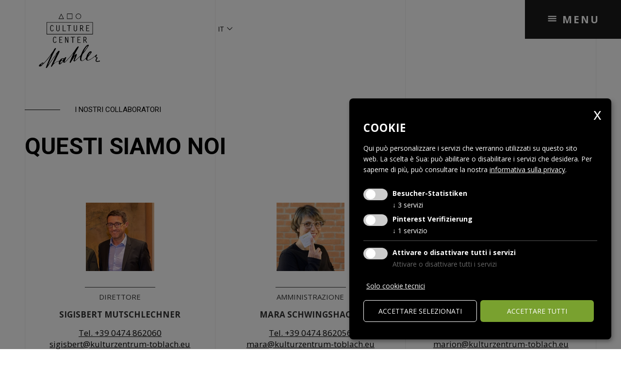

--- FILE ---
content_type: text/html; charset=utf-8
request_url: https://www.kulturzentrum-toblach.eu/it/contatto/nostro-team-971.html
body_size: 14881
content:

<!DOCTYPE html>
<html lang="it">
<head>
    
    <meta http-equiv="Content-Type" content="text/html; charset=utf-8" />
    
    <meta name="viewport" content="width=device-width, initial-scale=1, maximum-scale=2.0" />
    <!--[if lt IE 9]>
        <script src="/content/Vendor/html5-3/html5-3.js"></script>
    <![endif]-->
    <title>
                Il nostro team - Centro Culturale Dobbiaco

    </title>
            <meta name="robots" content="index, follow, noodp, noyd" />
    <meta name="keywords" content="" />
    <meta name="description" content="" />
    <meta name="author" content="teamblau, AS, MF, GL" />
    <meta name="generator" content="2020, teamblau, Grand Hotel Toblach" />





    <style type="text/css">
        @charset "UTF-8";html{font-family:sans-serif;line-height:1.15;-ms-text-size-adjust:100%;-webkit-text-size-adjust:100%}body{margin:0}article,header,nav{display:block}h1,h2{font-size:1em;margin:0}main{display:block}a{background-color:transparent;-webkit-text-decoration-skip:objects}img{border-style:none}button{font:inherit;margin:0}button{overflow:visible}button{text-transform:none}button{-webkit-appearance:button}button::-moz-focus-inner{border-style:none;padding:0}button:-moz-focusring{outline:1px dotted ButtonText}::-webkit-file-upload-button{-webkit-appearance:button;font:inherit}@font-face{font-family:'icomoon';src:url("/Content/fonts/icomoon/fonts/icomoon.eot?z1h2g");src:url("/Content/fonts/icomoon/fonts/icomoon.eot?z1h2g#iefix") format("embedded-opentype"),url("/Content/fonts/icomoon/fonts/icomoon.ttf?z1h2g") format("truetype"),url("/Content/fonts/icomoon/fonts/icomoon.woff?z1h2g") format("woff"),url("/Content/fonts/icomoon/fonts/icomoon.svg?z1h2g#icomoon") format("svg");font-weight:normal;font-style:normal}[class^="icon-"]{font-family:'icomoon'!important;speak:none;font-style:normal;font-weight:normal;font-variant:normal;text-transform:none;line-height:1;letter-spacing:0;-webkit-font-feature-settings:"liga";-moz-font-feature-settings:"liga=1";-moz-font-feature-settings:"liga";-ms-font-feature-settings:"liga" 1;font-feature-settings:"liga";-webkit-font-variant-ligatures:discretionary-ligatures;font-variant-ligatures:discretionary-ligatures;-webkit-font-smoothing:antialiased;-moz-osx-font-smoothing:grayscale}.icon-facebook:before{content:"\f09a"}.icon-linkedin:before{content:"\f0e1"}.icon-youtube-play:before{content:"\f16a"}.icon-instagram:before{content:"\f16d"}@font-face{font-family:'Kulturzentrum-Toblach';src:url("/Content/fonts/kulturzentrum_toblach/fonts/Kulturzentrum-Toblach.eot?ri4yby");src:url("/Content/fonts/kulturzentrum_toblach/fonts/Kulturzentrum-Toblach.eot?ri4yby#iefix") format("embedded-opentype"),url("/Content/fonts/kulturzentrum_toblach/fonts/Kulturzentrum-Toblach.ttf?ri4yby") format("truetype"),url("/Content/fonts/kulturzentrum_toblach/fonts/Kulturzentrum-Toblach.woff?ri4yby") format("woff"),url("/Content/fonts/kulturzentrum_toblach/fonts/Kulturzentrum-Toblach.svg?ri4yby#Kulturzentrum-Toblach") format("svg");font-weight:normal;font-style:normal;font-display:block}[class^="icon2-"],[class*=" icon2-"]{font-family:'Kulturzentrum-Toblach'!important;speak:never;font-style:normal;font-weight:normal;font-variant:normal;text-transform:none;line-height:1;-webkit-font-smoothing:antialiased;-moz-osx-font-smoothing:grayscale}.icon2-Arrow-down:before{content:"\e901"}.icon2-Arrow-left:before{content:"\e902"}.pswp{display:none;position:absolute;width:100%;height:100%;left:0;top:0;overflow:hidden;-ms-touch-action:none;touch-action:none;z-index:1500;-webkit-text-size-adjust:100%;-webkit-backface-visibility:hidden;outline:none}.pswp *{box-sizing:border-box}.pswp__bg{position:absolute;left:0;top:0;width:100%;height:100%;background:rgba(51,51,51,0.95);opacity:0;transform:translateZ(0);-webkit-backface-visibility:hidden;will-change:opacity}.pswp__scroll-wrap{position:absolute;left:0;top:0;width:100%;height:100%;overflow:hidden}.pswp__container{-ms-touch-action:none;touch-action:none;position:absolute;left:0;right:0;top:0;bottom:0}.pswp__container{-webkit-touch-callout:none}.pswp__bg{will-change:opacity}.pswp__container{-webkit-backface-visibility:hidden}.pswp__item{position:absolute;left:0;right:0;top:0;bottom:0;overflow:hidden}.pswp__button{width:44px;height:44px;position:relative;background:none;overflow:visible;-webkit-appearance:none;display:block;border:0;padding:0;margin:0;float:right;opacity:0.75;box-shadow:none}.pswp__button::-moz-focus-inner{padding:0;border:0}.pswp__button,.pswp__button--arrow--left:before,.pswp__button--arrow--right:before{background:url(/Content/Vendor/PhotoSwipe/src/css/default-skin/default-skin.png) 0 0 no-repeat;background-size:264px 88px;width:44px;height:44px}.pswp__button--close{background-position:0 -44px}.pswp__button--fs{display:none}.pswp__button--zoom{display:none;background-position:-88px 0}.pswp__button--arrow--left,.pswp__button--arrow--right{background:none;top:50%;margin-top:-50px;width:70px;height:100px;position:absolute}.pswp__button--arrow--left{left:0}.pswp__button--arrow--right{right:0}.pswp__button--arrow--left:before,.pswp__button--arrow--right:before{content:'';top:35px;background-color:rgba(0,0,0,0.3);height:30px;width:32px;position:absolute}.pswp__button--arrow--left:before{left:6px;background-position:-138px -44px}.pswp__button--arrow--right:before{right:6px;background-position:-94px -44px}.pswp__share-modal{display:block;background:rgba(0,0,0,0.5);width:100%;height:100%;top:0;left:0;padding:10px;position:absolute;z-index:1600;opacity:0;-webkit-backface-visibility:hidden;will-change:opacity}.pswp__share-modal--hidden{display:none}.pswp__share-tooltip{z-index:1620;position:absolute;background:#FFF;top:56px;border-radius:2px;display:block;width:auto;right:44px;box-shadow:0 2px 5px rgba(0,0,0,0.25);transform:translateY(6px);-webkit-backface-visibility:hidden;will-change:transform}.pswp__counter{position:absolute;left:0;top:0;height:44px;font-size:13px;line-height:44px;color:#FFF;opacity:0.75;padding:0 10px}.pswp__caption{position:absolute;left:0;bottom:0;width:100%;min-height:44px}.pswp__caption__center{text-align:left;max-width:420px;margin:0 auto;font-size:13px;padding:10px;line-height:20px;color:#CCC}.pswp__preloader{width:44px;height:44px;position:absolute;top:0;left:50%;margin-left:-22px;opacity:0;will-change:opacity;direction:ltr}.pswp__preloader__icn{width:20px;height:20px;margin:12px}@media screen and (max-width:1024px){.pswp__preloader{position:relative;left:auto;top:auto;margin:0;float:right}}.pswp__ui{-webkit-font-smoothing:auto;visibility:visible;opacity:1;z-index:1550}.pswp__top-bar{position:absolute;left:0;top:0;height:44px;width:100%}.pswp__caption,.pswp__top-bar{-webkit-backface-visibility:hidden;will-change:opacity}.pswp__top-bar,.pswp__caption{background-color:rgba(0,0,0,0.5)}.pswp__ui--hidden .pswp__top-bar,.pswp__ui--hidden .pswp__caption,.pswp__ui--hidden .pswp__button--arrow--left,.pswp__ui--hidden .pswp__button--arrow--right{opacity:0.001}:root{--animate-duration: 1s;--animate-delay: 1s;--animate-repeat: 1}.edit_wrap{position:relative}*{-webkit-box-sizing:border-box;-moz-box-sizing:border-box;box-sizing:border-box}body{min-width:360px;font-size:17px;font-family:"Open Sans",serif;color:#333333;line-height:0}body>*{line-height:normal}@media all and (max-width:768px){body{webkit-overflow-scrolling:touch;overflow-y:scroll}}img{max-width:100%}ul{padding:0 0 0 20px}ul li{margin:0}.container_page{margin:0 auto;max-width:1920px;min-width:360px;background-color:#ffffff;overflow:hidden;line-height:normal;position:relative}.container_page .vertical_lines{mix-blend-mode:multiply;margin:0 auto;width:52%;border-left:1px solid #F0EFEF;border-right:1px solid #F0EFEF;position:absolute;top:0;left:50%;height:100%;transform:translateX(-50%)}@media all and (max-width:1400px){.container_page .vertical_lines{width:92%}}.container_page .vertical_lines:before{content:'';display:inline-block;left:33.3%;position:absolute;top:0;bottom:0;border-right:1px solid #F0EFEF}.container_page .vertical_lines:after{content:'';display:inline-block;left:66.6%;position:absolute;top:0;bottom:0;border-right:1px solid #F0EFEF}.container_center_special{margin:0 auto;width:52%;padding-bottom:40px}@media screen and (min-width:550px){.container_center_special{padding-bottom:calc(40px + 20 * (100vw - 550px) / 770)}}@media all and (max-width:1400px){.container_center_special{width:92%}}.section_center{min-height:50vh;margin-top:30px}@media screen and (max-width:1440px){.section_center{margin-top:70px}}a{color:#000000;text-decoration:underline}.heading{font-family:"Roboto",sans-serif;line-height:normal}.heading__1{color:#333333;color:#000000;font-weight:700;-moz-hyphens:none;-webkit-hyphens:none;-ms-hyphens:none;hyphens:none}.heading__2{color:#333333;color:#000000;font-weight:400;-moz-hyphens:none;-webkit-hyphens:none;-ms-hyphens:none;hyphens:none}.section_top{color:#000000;width:100%;z-index:100;top:0;left:0}.section_top_header{position:relative;margin:0 auto;max-width:1920px;min-width:360px;width:100%;position:relative;background-color:transparent;z-index:999}.section_top_header .vertical_lines{display:none}@media all and (max-width:550px){.section_top_header .section_top_col_langnavi{display:none}}.section_top_header .section_top_flex{display:flex;flex-wrap:nowrap;flex-direction:row}.section_top_header .section_top_flex .section_top_col_logo{width:24%;z-index:10001}.section_top_header .section_top_flex .section_top_col_logo .logo_wrapper{padding-top:20px;padding-left:22px}@media screen and (min-width:550px){.section_top_header .section_top_flex .section_top_col_logo .logo_wrapper{padding-top:calc(20px + 6 * (100vw - 550px) / 650)}}@media screen and (min-width:1200px){.section_top_header .section_top_flex .section_top_col_logo .logo_wrapper{padding-top:26px}}@media screen and (min-width:550px){.section_top_header .section_top_flex .section_top_col_logo .logo_wrapper{padding-left:calc(22px + 58 * (100vw - 550px) / 650)}}@media screen and (min-width:1200px){.section_top_header .section_top_flex .section_top_col_logo .logo_wrapper{padding-left:80px}}.section_top_header .section_top_flex .section_top_col_langnavi{position:relative;z-index:10001;width:34.63%}.section_top_header .section_top_flex .section_top_col_langnavi .langnavi_wrapper{padding-top:50px;padding-top:20px;padding-left:5px;font-size:14px}@media screen and (min-width:550px){.section_top_header .section_top_flex .section_top_col_langnavi .langnavi_wrapper{padding-top:calc(20px + 30 * (100vw - 550px) / 650)}}@media screen and (min-width:1200px){.section_top_header .section_top_flex .section_top_col_langnavi .langnavi_wrapper{padding-top:50px}}@media all and (max-width:550px){.section_top_header .section_top_flex .section_top_col_langnavi .langnavi_wrapper .navilang{text-align:center}}.section_top_header .section_top_flex .section_top_col_menutrigger{width:41.37%;text-align:right}@media all and (max-width:1400px){.section_top_header .section_top_flex .section_top_col_logo{width:40.38%}}.section_top_header .menu_content{position:fixed;left:0;top:0;width:100%;display:none;height:100%;min-height:140px;max-height:10000px;z-index:1000;background-color:#E2CC42}.section_top_header .menu_content .menu_content_rel{position:relative;display:flex;height:100%}.section_top_header .menu_content .menu_content_rel .menu_content_positioning{position:relative;margin-left:58.63%;width:41.37%;height:100%;background:#000000}@media all and (max-width:550px){.section_top_header .menu_content .menu_content_rel .menu_content_positioning{overflow-y:scroll}}.section_top_header .menu_content .menu_content_rel .menu_content_positioning .background_image{position:absolute;background-repeat:no-repeat;background-size:cover;background-position:center;background-color:#333333;height:100%;width:100%;display:none}.section_top_header .menu_content .menu_content_rel .menu_content_positioning .menu_content_mask{position:relative;height:100%;background:rgba(0,0,0,0.7);width:100%;filter:none;z-index:999}.section_top_header .menu_content .menu_content_rel .menu_content_positioning .menu_content_wrapper{padding-top:144px}@media all and (max-width:1400px){.section_top_header .menu_content .menu_content_rel .menu_content_positioning{margin-left:65.3%;width:34.7%}}.section_top_header .menu_content .menu_content_rel .menu_langnavi{display:none}@media all and (max-width:550px){.section_top_header .menu_content .menu_content_rel .menu_langnavi{display:block;position:relative;left:unset;bottom:unset;padding-left:14%;padding-bottom:30px}}.section_top_header .menu_content .menu_content_rel .menu_socials{position:absolute;bottom:60px;left:140px;left:40px}.section_top_header .menu_content .menu_content_rel .menu_socials .headerSocialIcon{display:inline-block;color:#F4F4F4;font-size:20px;padding-right:20px}@media screen and (min-width:550px){.section_top_header .menu_content .menu_content_rel .menu_socials .headerSocialIcon{font-size:calc(20px + 10 * (100vw - 550px) / 650)}}@media screen and (min-width:1200px){.section_top_header .menu_content .menu_content_rel .menu_socials .headerSocialIcon{font-size:30px}}.section_top_header .menu_content .menu_content_rel .menu_socials .headerSocialIcon a{color:#F4F4F4;text-decoration:none}.section_top_header .menu_content .menu_content_rel .menu_socials .headerSocialIcon:last-child{padding-right:0}@media all and (max-width:550px){.section_top_header .menu_content .menu_content_rel .menu_socials{position:relative;left:unset;bottom:unset;padding-left:14%}}@media all and (max-width:800px){.section_top_header .menu_content .menu_content_rel .menu_content_positioning{margin-left:0;width:100%}.section_top_header .menu_content .menu_content_rel .menu_content_positioning .menu_content_wrapper{padding-top:50px}}.top_logo{max-width:127px}@media all and (max-width:768px){.top_logo img{max-width:65%}}.navi_trigger_container{position:absolute;top:0;right:0;z-index:10001;width:198px;height:80px;background:#1A1A1A;color:#ffffff;text-align:center;text-transform:uppercase;font-weight:bold;font-size:21px;letter-spacing:3px}.navi_trigger_container .navi_trigger_container_wrapper{padding:26px 38px}.navi_trigger_container .navi_trigger:before{font-family:'Kulturzentrum-Toblach';color:#ffffff;display:inline-block;transform-origin:center;content:'\e908'}@media all and (max-width:1200px){.navi_trigger_container{width:178px;height:60px}.navi_trigger_container .navi_trigger_container_wrapper{padding:16px 28px}}@media all and (max-width:550px){.navi_trigger_container{width:128px;height:30px;font-size:12px}.navi_trigger_container .navi_trigger_container_wrapper{padding:6px 8px}}.navi a{color:#ffffff;text-decoration:none}.navi_item_wrap{list-style:none;margin:0;padding:0;text-align:right;position:relative;font-size:20px;font-weight:bold;padding-bottom:48px}.navi_item_wrap .navi_item_wrap{font-size:27px;font-size:20px;font-weight:normal;position:absolute;display:none;overflow:hidden;text-transform:none}.navi_item_wrap .navi_item_wrap .navi_item{display:block}.navi_item_wrap .navi_item_wrap .navi_item a{color:#000000}.navi_item{display:block;vertical-align:top;text-align:left;list-style-type:none;position:relative}.navi_item.navi_item_level_1>a span{display:inline-block;padding-left:14%;padding-bottom:48px}.navi_item.navi_item_level_2>a span{display:inline-block;padding-bottom:10px}.navi_item .icon2-Arrow-left{position:absolute;font-size:100px;left:-21%;transform:translateX(-50%);top:-14px;top:-37px;display:none}@media all and (max-width:800px){.navi_item_wrap{font-size:30px}.navi_item_wrap .navi_item_wrap .navi_item a{color:#ffffff}.navi_item.navi_item_level_1>a span{padding-bottom:10px}.navi_item.navi_item_level_2>a span{padding-left:15%}}.navilang_nav{display:inline-block;text-transform:uppercase}.navilang_nav ul{margin:0;padding:0}.navilang_nav ul li{display:block;padding:0}.navilang_nav .other_langs{height:0;overflow:hidden}.navilang_nav .navilang_link{text-decoration:none}.navilang_nav .langnavi_arrow{display:inline-block}.menu_langnavi{color:#F4F4F4}.menu_langnavi .navilang_nav{display:inline-block;text-transform:uppercase}.menu_langnavi .navilang_nav .langnavi_arrow{display:none}.menu_langnavi .navilang_nav li{padding-right:10px}.menu_langnavi .navilang_nav ul{margin:0;padding:0}.menu_langnavi .navilang_nav ul li{color:#E2CC42;display:inline-block}.menu_langnavi .navilang_nav ul li a{color:#F4F4F4}.menu_langnavi .navilang_nav ul li ul{display:inline-block}.menu_langnavi .navilang_nav .other_langs{margin-left:10px;height:unset;overflow:unset}.image_left_text_right .heading__1{display:block;position:relative;font-weight:normal;font-size:15px;text-transform:uppercase;margin-bottom:18px}@media screen and (min-width:550px){.image_left_text_right .heading__1{font-size:calc(15px + 0 * (100vw - 550px) / 770)}}@media screen and (min-width:550px){.image_left_text_right .heading__1{margin-bottom:calc(18px + 22 * (100vw - 550px) / 770)}}@media all and (max-width:1400px){.image_left_text_right .heading__1{padding-left:103px}}.image_left_text_right .heading__1:after{position:absolute;left:-103px;top:2px;content:"---------";max-width:73px;width:73px;overflow:hidden;line-height:15px;letter-spacing:-1px;height:15px;font-size:12px}@media all and (max-width:1400px){.image_left_text_right .heading__1:after{left:0}}.image_left_text_right .heading__2{font-size:20px;font-weight:bold;max-width:66%;margin-bottom:18px}@media screen and (min-width:550px){.image_left_text_right .heading__2{font-size:calc(20px + 29 * (100vw - 550px) / 770)}}@media screen and (min-width:550px){.image_left_text_right .heading__2{margin-bottom:calc(18px + 12 * (100vw - 550px) / 770)}}.image_left_text_right .image_left_text_right_flex{display:flex;flex-direction:row;flex-wrap:nowrap}@media all and (max-width:800px){.image_left_text_right .image_left_text_right_flex{flex-wrap:wrap}}.footer .vertical_lines{display:none}@media all and (max-width:800px){.footer.with_text .vertical_lines{display:block}}.team_main .container_center_special{padding-bottom:0}.team{display:flex;flex-direction:row;flex-wrap:wrap;width:100%}.team .team_item{width:33.33%}.team .team_item .team_item_deco{width:50%;margin:0 auto;margin-top:15px;overflow:hidden;text-align:center;letter-spacing:-1px}.team .team_item .team_item_name{text-align:center;text-transform:uppercase;font-weight:bold;padding-top:15px}.team .team_item .team_item_function{font-size:15px;text-align:center;text-transform:uppercase}.team .team_item .team_item_contact{padding-top:15px;text-align:center}.team .team_item .team_item_contact a{color:#000000}.team .team_item .team_item_wrapper{margin:0 auto;padding-bottom:60px;width:75%;text-align:center}@media all and (max-width:800px){.team .team_item{width:50%}}@media all and (max-width:550px){.team .team_item{width:100%}}
    </style>


        <link rel="canonical" href="https://www.kulturzentrum-toblach.eu/it/contatto/nostro-team-971.html" />

                <link rel="alternate" hreflang="it" href="https://www.kulturzentrum-toblach.eu/it/contatto/nostro-team-971.html" />
                <link rel="alternate" hreflang="de" href="https://www.kulturzentrum-toblach.eu/de/kontakt/team-971.html" />
                <link rel="alternate" hreflang="en" href="https://www.kulturzentrum-toblach.eu/en/contact/our-team-971.html" />

    <link rel="apple-touch-icon" sizes="180x180" href="/Content/Img/favicon/apple-touch-icon.png">
    <link rel="icon" type="image/png" sizes="512x512" href="/Content/Img/favicon/android-chrome-512x512.png">
    <link rel="icon" type="image/png" sizes="192x192" href="/Content/Img/favicon/android-chrome-192x192.png">
    <link rel="icon" type="image/png" sizes="32x32" href="/Content/Img/favicon/favicon-32x32.png">
    <link rel="icon" type="image/png" sizes="16x16" href="/Content/Img/favicon/favicon-16x16.png">
    <link rel="manifest" href="/Content/Img/favicon/site.webmanifest.json">
    <meta name="msapplication-TileColor" content="#ffffff">
    <meta name="msapplication-TileImage" content="/Content/Img/favicon/mstile-150x150.png">
    <meta name="theme-color" content="#ffffff">



    

            <!-- Cookie Consent Skript fuer Besucher-Statistiken/Facebook Pixel -->
            <script type="text/plain"
                    data-type="application/javascript"
                    data-name="Facebook Pixel">
                !function (f, b, e, v, n, t, s) {
    if (f.fbq) return; n = f.fbq = function () {
        n.callMethod ?
        n.callMethod.apply(n, arguments) : n.queue.push(arguments)
    };
    if (!f._fbq) f._fbq = n; n.push = n; n.loaded = !0; n.version = '2.0';
    n.queue = []; t = b.createElement(e); t.async = !0;
    t.src = v; s = b.getElementsByTagName(e)[0];
    s.parentNode.insertBefore(t, s)
}(window, document, 'script',
    'https://connect.facebook.net/en_US/fbevents.js');
fbq('init', '2983841561836959');
fbq('track', 'PageView');
console.log("track facebook...");
            </script>
            <!-- Cookie Consent Skript fuer Besucher-Statistiken/Matomo -->
            <script type="text/plain"
                    data-type="application/javascript"
                    data-name="Matomo">
                var _mtm = window._mtm = window._mtm || [];
_mtm.push({'mtm.startTime': (new Date().getTime()), 'event': 'mtm.Start'});
var d=document, g=d.createElement('script'), s=d.getElementsByTagName('script')[0];
g.async=true; g.src='https://cdn.matomo.cloud/kulturzentrumtoblach.matomo.cloud/container_cLaNbBrB.js'; s.parentNode.insertBefore(g,s);
console.log("track matomo...");
            </script>
            <!-- Cookie Consent Skript fuer Besucher-Statistiken/Matomo -->
            <script type="text/plain"
                    data-type="application/javascript"
                    data-name="Matomo">
                <!-- Pinterest Tag -->Tag-ID: 2613649181116 

!function(e){if(!window.pintrk){window.pintrk = function () {
window.pintrk.queue.push(Array.prototype.slice.call(arguments))};var
  n=window.pintrk;n.queue=[],n.version="3.0";var
  t=document.createElement("script");t.async=!0,t.src=e;var
  r=document.getElementsByTagName("script")[0];
  r.parentNode.insertBefore(t,r)}}("https://s.pinimg.com/ct/core.js");
pintrk('load', '2613649181116', {em: '<user_email_address>'});
pintrk('page');

<noscript>
<img height="1" width="1" style="display:none;" alt=""
  src="https://ct.pinterest.com/v3/?event=init&tid=2613649181116&pd[em]=<hashed_email_address>&noscript=1" />
</noscript>
<!-- end Pinterest Tag -->
            </script>





</head>
<body class="jsBody">
    


    

<div class="index container_page jsContainerState">
    
    <div class="vertical_lines"></div>
<div class="section_top jsContainerState">
    <header class="section_top_header">
        <div class="vertical_lines"></div>
        <div class="section_top_flex">
            <div class="section_top_col_logo">
                <div class="logo_wrapper">
                    <div class="top_logo">
                        <a href="/it">
                            <img src="/Content/svg/logo.svg" alt="logo" />
                        </a>
                    </div>
                </div>
            </div>
            <div class="section_top_col_langnavi">
                <div class="langnavi_wrapper">


<div class="navilang">
    <nav class="navilang_nav" itemscope itemtype="http://www.schema.org/SiteNavigationElement">
        <ul>
                        <li class="naviLangOpener"><span itemprop="name" class="selected">it</span> <span class="langnavi_arrow icon2-Arrow-down"></span><ul class="other_langs">
                        <li>
                            <a class="navilang_link" href="https://www.kulturzentrum-toblach.eu/de/kontakt/team-971.html" rel="alternate" hreflang="de" itemprop="url">
                                <span itemprop="name">de</span>
                            </a>
                        </li>
                        <li>
                            <a class="navilang_link" href="https://www.kulturzentrum-toblach.eu/en/contact/our-team-971.html" rel="alternate" hreflang="en" itemprop="url">
                                <span itemprop="name">en</span>
                            </a>
                        </li>
            </ul></li>
        </ul>
    </nav>
</div>

                </div>
            </div>
            <div class="section_top_col_menutrigger"><div class="navi_trigger_container"><div class="navi_trigger_container_wrapper"><div class="jsNaviTrigger navi_trigger"> MENU</div></div></div></div>

        </div>
        <div class="menu_content" data-active-page-key="060020">
            <div class="vertical_lines"></div>
            <div class="menu_content_rel">
                <div class="menu_content_positioning">
                <div class="background_image" data-page-key="020" style="background-image:url(/smartedit/images/menu/_published/2020-dez-kulturzentrum-gaestehaus-urehmann-116.jpg"></div>
                <div class="background_image" data-page-key="030" style="background-image:url(/smartedit/images/menu/_published/2020-dez-kulturzentrum-gaestehaus-urehmann-116.jpg"></div>
                <div class="background_image" data-page-key="040" style="background-image:url(/smartedit/images/menu/_published/2020-06-17-seminarraum-g03-urehmann-17.jpg"></div>
                <div class="background_image" data-page-key="050" style="background-image:url(/smartedit/images/menu/_published/2020-dez-kulturzentrum-gaestehaus-urehmann-116.jpg"></div>
                <div class="background_image" data-page-key="060" style="background-image:url(/smartedit/images/menu/_published/2017-luz-amoi-maennerchor-neustift-38.jpg"></div>
                <div class="background_image" data-page-key="default" style="background-image:url(/smartedit/images/menu/_published/2020-dez-kulturzentrum-gaestehaus-urehmann-116.jpg"></div>




                    
                    <div class="menu_content_mask">
                        <div class="menu_content_wrapper">


<div class="navi navi_sub" role="navigation">
    <nav itemscope itemtype="http://www.schema.org/SiteNavigationElement">


<ul class="navi_item_wrap jsSubMenu" role="menu">
<li data-page-key="020" class="navi_item navi_item_level_1 navi_item_parent jsParentItem"
        role="menuitem"
          aria-haspopup="true"  >
        <a class="navi_itemlink navi_itemlink_parent"
           href="/it/programma-culturale-951.html"
           itemprop="url"
           >
            <span itemprop="name">Programma culturale</span>
        </a><span class="icon2-Arrow-left"></span>        

<ul class="navi_item_wrap jsSubMenu" role="menu">
<li data-page-key="020010" class="navi_item navi_item_level_2 "
        role="menuitem"
        >
        <a class="navi_itemlink "
           href="/it/programma-culturale/programma-957.html"
           itemprop="url"
           >
            <span itemprop="name">Programma</span>
        </a>        
    </li><li data-page-key="020040" class="navi_item navi_item_level_2 "
        role="menuitem"
        >
        <a class="navi_itemlink "
           href="/it/programma-culturale/settimane-musicali-gustav-mahler-1223.html"
           itemprop="url"
           >
            <span itemprop="name">Settimane Musicali Gustav Mahler</span>
        </a>        
    </li><li data-page-key="020050" class="navi_item navi_item_level_2 "
        role="menuitem"
        >
        <a class="navi_itemlink "
           href="/it/programma-culturale/festival-dolomites-1245.html"
           itemprop="url"
           >
            <span itemprop="name">Festival Dolomites</span>
        </a>        
    </li><li data-page-key="020060" class="navi_item navi_item_level_2 "
        role="menuitem"
        >
        <a class="navi_itemlink "
           href="/it/programma-culturale/colloqui-di-dobbiaco-1253.html"
           itemprop="url"
           >
            <span itemprop="name">Colloqui di Dobbiaco</span>
        </a>        
    </li></ul>
    </li><li data-page-key="030" class="navi_item navi_item_level_1 navi_item_parent jsParentItem"
        role="menuitem"
          aria-haspopup="true"  >
        <a class="navi_itemlink navi_itemlink_parent"
           href="/it/guesthouse-925.html"
           itemprop="url"
           >
            <span itemprop="name">Guesthouse</span>
        </a><span class="icon2-Arrow-left"></span>        

<ul class="navi_item_wrap jsSubMenu" role="menu">
<li data-page-key="030010" class="navi_item navi_item_level_2 "
        role="menuitem"
        >
        <a class="navi_itemlink "
           href="/it/guesthouse/la-nostra-guesthouse-977.html"
           itemprop="url"
           >
            <span itemprop="name">La nostra Guesthouse</span>
        </a>        
    </li><li data-page-key="030030" class="navi_item navi_item_level_2 "
        role="menuitem"
        >
        <a class="navi_itemlink "
           href="/it/guesthouse/camere-931.html"
           itemprop="url"
           >
            <span itemprop="name">Camere</span>
        </a>        
    </li><li data-page-key="030040" class="navi_item navi_item_level_2 "
        role="menuitem"
        >
        <a class="navi_itemlink "
           href="/it/guesthouse/ristorazione-933.html"
           itemprop="url"
           >
            <span itemprop="name">Ristorazione</span>
        </a>        
    </li><li data-page-key="030050" class="navi_item navi_item_level_2 "
        role="menuitem"
        >
        <a class="navi_itemlink "
           href="/it/guesthouse/prezzi-935.html"
           itemprop="url"
           >
            <span itemprop="name">Prezzi</span>
        </a>        
    </li><li data-page-key="030060" class="navi_item navi_item_level_2 "
        role="menuitem"
        >
        <a class="navi_itemlink "
           href="/it/guesthouse/storia-937.html"
           itemprop="url"
           >
            <span itemprop="name">Storia</span>
        </a>        
    </li><li data-page-key="030070" class="navi_item navi_item_level_2 "
        role="menuitem"
        >
        <a class="navi_itemlink "
           href="/it/guesthouse/dintorni-tempo-libero-939.html"
           itemprop="url"
           >
            <span itemprop="name">Dintorni e tempo libero</span>
        </a>        
    </li></ul>
    </li><li data-page-key="040" class="navi_item navi_item_level_1 navi_item_parent jsParentItem"
        role="menuitem"
          aria-haspopup="true"  >
        <a class="navi_itemlink navi_itemlink_parent"
           href="/it/spazi-sale-927.html"
           itemprop="url"
           >
            <span itemprop="name">Spazi e sale</span>
        </a><span class="icon2-Arrow-left"></span>        

<ul class="navi_item_wrap jsSubMenu" role="menu">
<li data-page-key="040010" class="navi_item navi_item_level_2 "
        role="menuitem"
        >
        <a class="navi_itemlink "
           href="/it/spazi-sale/spazi-sale-affittare-997.html"
           itemprop="url"
           >
            <span itemprop="name">Spazi e sale da affittare</span>
        </a>        
    </li><li data-page-key="040110" class="navi_item navi_item_level_2 "
        role="menuitem"
        >
        <a class="navi_itemlink "
           href="/it/spazi-sale/registrazioni-995.html"
           itemprop="url"
           >
            <span itemprop="name">Registrazioni</span>
        </a>        
    </li><li data-page-key="040120" class="navi_item navi_item_level_2 "
        role="menuitem"
        >
        <a class="navi_itemlink "
           href="/it/spazi-sale/prenotazione-sale-983.html"
           itemprop="url"
           >
            <span itemprop="name">Prenotazione sale</span>
        </a>        
    </li></ul>
    </li><li data-page-key="050" class="navi_item navi_item_level_1 navi_item_parent jsParentItem"
        role="menuitem"
          aria-haspopup="true"  >
        <a class="navi_itemlink navi_itemlink_parent"
           href="/it/centro-culturale-1001.html"
           itemprop="url"
           >
            <span itemprop="name">Centro Culturale</span>
        </a><span class="icon2-Arrow-left"></span>        

<ul class="navi_item_wrap jsSubMenu" role="menu">
<li data-page-key="050010" class="navi_item navi_item_level_2 "
        role="menuitem"
        >
        <a class="navi_itemlink "
           href="/it/centro-culturale/centro-culturale-dobbiaco-959.html"
           itemprop="url"
           >
            <span itemprop="name">Il Centro Culturale</span>
        </a>        
    </li><li data-page-key="050020" class="navi_item navi_item_level_2 "
        role="menuitem"
        >
        <a class="navi_itemlink "
           href="/it/centro-culturale/fondazione-967.html"
           itemprop="url"
           >
            <span itemprop="name">La Fondazione</span>
        </a>        
    </li><li data-page-key="050030" class="navi_item navi_item_level_2 "
        role="menuitem"
        >
        <a class="navi_itemlink "
           href="/it/centro-culturale/grand-hotel-dobbiaco-963.html"
           itemprop="url"
           >
            <span itemprop="name">Il Grand Hotel Dobbiaco</span>
        </a>        
    </li><li data-page-key="050040" class="navi_item navi_item_level_2 "
        role="menuitem"
        >
        <a class="navi_itemlink "
           href="/it/centro-culturale/gustav-mahler-dobbiaco-961.html"
           itemprop="url"
           >
            <span itemprop="name">Gustav Mahler a Dobbiaco</span>
        </a>        
    </li><li data-page-key="050050" class="navi_item navi_item_level_2 "
        role="menuitem"
        >
        <a class="navi_itemlink "
           href="/it/centro-culturale/associazioni-965.html"
           itemprop="url"
           >
            <span itemprop="name">Le associazioni</span>
        </a>        
    </li><li data-page-key="050060" class="navi_item navi_item_level_2 navi_item_parent jsParentItem"
        role="menuitem"
          aria-haspopup="true"  >
        <a class="navi_itemlink navi_itemlink_parent"
           href="/it/centro-culturale/progetti-1233.html"
           itemprop="url"
           >
            <span itemprop="name">I progetti</span>
        </a><span class="icon2-Arrow-left"></span>        

<ul class="navi_item_wrap jsSubMenu" role="menu">
<li data-page-key="050060010" class="navi_item navi_item_level_3 "
        role="menuitem"
        >
        <a class="navi_itemlink "
           href="/it/centro-culturale/progetti/grandhotel-orchestra-toblach-1235.html"
           itemprop="url"
           >
            <span itemprop="name">Grandh&#244;tel Orchestra Toblach</span>
        </a>        
    </li></ul>
    </li><li data-page-key="050070" class="navi_item navi_item_level_2 "
        role="menuitem"
        >
        <a class="navi_itemlink "
           href="/it/centro-culturale/partner-1241.html"
           itemprop="url"
           >
            <span itemprop="name">I partner</span>
        </a>        
    </li></ul>
    </li><li data-page-key="060" class="navi_item navi_item_level_1 trail navi_item_parent jsParentItem"
        role="menuitem"
          aria-haspopup="true"  >
        <a class="navi_itemlink trail navi_itemlink_parent"
           href="/it/contatto-893.html"
           itemprop="url"
           >
            <span itemprop="name">Contatto</span>
        </a><span class="icon2-Arrow-left"></span>        

<ul class="navi_item_wrap jsSubMenu" role="menu">
<li data-page-key="060010" class="navi_item navi_item_level_2 "
        role="menuitem"
        >
        <a class="navi_itemlink "
           href="/it/contatto/contatto-969.html"
           itemprop="url"
           >
            <span itemprop="name">Contatto</span>
        </a>        
    </li><li data-page-key="060020" class="navi_item navi_item_level_2 active "
        role="menuitem"
        >
        <a class="navi_itemlink active "
           href="/it/contatto/nostro-team-971.html"
           itemprop="url"
             aria-current="page"  >
            <span itemprop="name">Il nostro team</span>
        </a>        
    </li><li data-page-key="060030" class="navi_item navi_item_level_2 "
        role="menuitem"
        >
        <a class="navi_itemlink "
           href="/it/contatto/faq-989.html"
           itemprop="url"
           >
            <span itemprop="name">FAQ</span>
        </a>        
    </li></ul>
    </li></ul>
    </nav>
</div>
                            <div class="menu_langnavi">


<div class="navilang">
    <nav class="navilang_nav" itemscope itemtype="http://www.schema.org/SiteNavigationElement">
        <ul>
                        <li class="naviLangOpener"><span itemprop="name" class="selected">it</span> <span class="langnavi_arrow icon2-Arrow-down"></span><ul class="other_langs">
                        <li>
                            <a class="navilang_link" href="https://www.kulturzentrum-toblach.eu/de/kontakt/team-971.html" rel="alternate" hreflang="de" itemprop="url">
                                <span itemprop="name">de</span>
                            </a>
                        </li>
                        <li>
                            <a class="navilang_link" href="https://www.kulturzentrum-toblach.eu/en/contact/our-team-971.html" rel="alternate" hreflang="en" itemprop="url">
                                <span itemprop="name">en</span>
                            </a>
                        </li>
            </ul></li>
        </ul>
    </nav>
</div>

                            </div>

                            <div class="menu_socials">
    <div class="headerSocialIcon">
        <a href="https://www.facebook.com/culturalcentergustavmahler" target="_blank" title="Facebook"><div class="icon-facebook"></div></a>
    </div>
    <div class="headerSocialIcon">
        <a href="https://www.instagram.com/culturalcenter_gustavmahler/" target="_blank" title="Instagram"><div class="icon-instagram"></div></a>
    </div>
    <div class="headerSocialIcon">
        <a href="https://www.youtube.com/channel/UCGy713XIL2LjuPiRMDPVbKA" target="_blank" title="Youtube"><div class="icon-youtube-play"></div></a>
    </div>
    <div class="headerSocialIcon">
        <a href="https://it.linkedin.com/company/kulturzentrum-toblach-dobbiaco" target="_blank" title="Linkedin"><div class="icon-linkedin"></div></a>
    </div>

                            </div>
                        </div>
                    </div>
                </div>
            </div>
        </div>
    </header>
</div>




    <div class="section_center jsSectionCenter">

        

        <main>



<article>
    <div class="container_content">
        <div class="wrap_image_left_text_right edit_wrap" data-index="1">
            

<div class="container_center_special">
    <div class="image_left_text_right">
        
<h1 class="heading heading__1">I nostri collaboratori</h1>        <h2 class="heading heading__2">QUESTI SIAMO NOI</h2>        <div class="image_left_text_right_flex">
                    </div>
    </div>
</div>
        </div>
        <div class="wrap_team edit_wrap" data-index="2">
            

<div class="team_main">
    <div class="container_center_special">
        


        <div class="team">

    <div class="team_item">
        <div class="team_item_wrapper">
            

<img sizes="(max-width:550px) 58vw,(max-width:800px) 30w,(max-width:1400px) 20w,(max-width:1920px) 11vw,220px" data-src="/smartedit/images/content/sub/_published/s/2024-11-28-stiftungsrat-kulturzentrum-toblach-urehmann-11_2.jpg" data-srcset="/smartedit/images/content/sub/_published/s/2024-11-28-stiftungsrat-kulturzentrum-toblach-urehmann-11_2.jpg 109w, /smartedit/images/content/sub/_published/s1/2024-11-28-stiftungsrat-kulturzentrum-toblach-urehmann-11_2.jpg 218w, /smartedit/images/content/sub/_published/s2/2024-11-28-stiftungsrat-kulturzentrum-toblach-urehmann-11_2.jpg 292w, /smartedit/images/content/sub/_published/s3/2024-11-28-stiftungsrat-kulturzentrum-toblach-urehmann-11_2.jpg 366w, /smartedit/images/content/sub/_published/s4/2024-11-28-stiftungsrat-kulturzentrum-toblach-urehmann-11_2.jpg 414w, /smartedit/images/content/sub/_published/s5/2024-11-28-stiftungsrat-kulturzentrum-toblach-urehmann-11_2.jpg 466w, /smartedit/images/content/sub/_published/s6/2024-11-28-stiftungsrat-kulturzentrum-toblach-urehmann-11_2.jpg 484w, /smartedit/images/content/sub/_published/2024-11-28-stiftungsrat-kulturzentrum-toblach-urehmann-11_2.jpg 640w" alt="Sigisbert Mutschlechner" title="Sigisbert Mutschlechner" class="lazyload" />            <div class="team_item_deco">―――――――――</div>
            <div class="team_item_function">Direttore</div>
            <div class="team_item_name">Sigisbert Mutschlechner</div>
            <div class="team_item_contact"><a href="tel:+39 0474 862060">Tel. +39 0474 862060</a><br />
<a href="mailto:sigisbert@kulturzentrum-toblach.eu">sigisbert@kulturzentrum-toblach.eu</a></div>



        </div>
    </div>
    <div class="team_item">
        <div class="team_item_wrapper">
            

<img sizes="(max-width:550px) 58vw,(max-width:800px) 30w,(max-width:1400px) 20w,(max-width:1920px) 11vw,220px" data-src="/smartedit/images/content/sub/_published/s/2020-dez-kulturzentrum-team-53_1.jpg" data-srcset="/smartedit/images/content/sub/_published/s/2020-dez-kulturzentrum-team-53_1.jpg 109w, /smartedit/images/content/sub/_published/s1/2020-dez-kulturzentrum-team-53_1.jpg 218w, /smartedit/images/content/sub/_published/s2/2020-dez-kulturzentrum-team-53_1.jpg 292w, /smartedit/images/content/sub/_published/s3/2020-dez-kulturzentrum-team-53_1.jpg 366w, /smartedit/images/content/sub/_published/s4/2020-dez-kulturzentrum-team-53_1.jpg 414w, /smartedit/images/content/sub/_published/s5/2020-dez-kulturzentrum-team-53_1.jpg 466w, /smartedit/images/content/sub/_published/s6/2020-dez-kulturzentrum-team-53_1.jpg 484w, /smartedit/images/content/sub/_published/2020-dez-kulturzentrum-team-53_1.jpg 640w" alt="Mara Schwingshackl" title="Mara Schwingshackl" class="lazyload" />            <div class="team_item_deco">―――――――――</div>
            <div class="team_item_function">Amministrazione</div>
            <div class="team_item_name">Mara Schwingshackl</div>
            <div class="team_item_contact"><a href="tel:+39 0474 862056">Tel. +39 0474 862056</a><br />
<a href="mailto:mara@kulturzentrum-toblach.eu">mara@kulturzentrum-toblach.eu</a></div>



        </div>
    </div>
    <div class="team_item">
        <div class="team_item_wrapper">
            

<img sizes="(max-width:550px) 58vw,(max-width:800px) 30w,(max-width:1400px) 20w,(max-width:1920px) 11vw,220px" data-src="/smartedit/images/content/sub/_published/s/2020-dez-kulturzentrum-team-23_1.jpg" data-srcset="/smartedit/images/content/sub/_published/s/2020-dez-kulturzentrum-team-23_1.jpg 109w, /smartedit/images/content/sub/_published/s1/2020-dez-kulturzentrum-team-23_1.jpg 218w, /smartedit/images/content/sub/_published/s2/2020-dez-kulturzentrum-team-23_1.jpg 292w, /smartedit/images/content/sub/_published/s3/2020-dez-kulturzentrum-team-23_1.jpg 366w, /smartedit/images/content/sub/_published/s4/2020-dez-kulturzentrum-team-23_1.jpg 414w, /smartedit/images/content/sub/_published/s5/2020-dez-kulturzentrum-team-23_1.jpg 466w, /smartedit/images/content/sub/_published/s6/2020-dez-kulturzentrum-team-23_1.jpg 484w, /smartedit/images/content/sub/_published/2020-dez-kulturzentrum-team-23_1.jpg 640w" alt="Marion Mair" title="Marion Mair" class="lazyload" />            <div class="team_item_deco">―――――――――</div>
            <div class="team_item_function">Eventi &amp; Marketing</div>
            <div class="team_item_name">Marion Mair</div>
            <div class="team_item_contact"><a href="tel:+39 0474 862057">Tel. +39 0474 862057</a><br />
<a href="mailto:marion@kulturzentrum-toblach.eu">marion@kulturzentrum-toblach.eu</a></div>



        </div>
    </div>
    <div class="team_item">
        <div class="team_item_wrapper">
            

<img sizes="(max-width:550px) 58vw,(max-width:800px) 30w,(max-width:1400px) 20w,(max-width:1920px) 11vw,220px" data-src="/smartedit/images/content/sub/_published/s/2022-06-30-kulturzentrum-helga-barbara-urehmann-25_1.jpg" data-srcset="/smartedit/images/content/sub/_published/s/2022-06-30-kulturzentrum-helga-barbara-urehmann-25_1.jpg 109w, /smartedit/images/content/sub/_published/s1/2022-06-30-kulturzentrum-helga-barbara-urehmann-25_1.jpg 218w, /smartedit/images/content/sub/_published/s2/2022-06-30-kulturzentrum-helga-barbara-urehmann-25_1.jpg 292w, /smartedit/images/content/sub/_published/s3/2022-06-30-kulturzentrum-helga-barbara-urehmann-25_1.jpg 366w, /smartedit/images/content/sub/_published/s4/2022-06-30-kulturzentrum-helga-barbara-urehmann-25_1.jpg 414w, /smartedit/images/content/sub/_published/s5/2022-06-30-kulturzentrum-helga-barbara-urehmann-25_1.jpg 466w, /smartedit/images/content/sub/_published/s6/2022-06-30-kulturzentrum-helga-barbara-urehmann-25_1.jpg 484w, /smartedit/images/content/sub/_published/2022-06-30-kulturzentrum-helga-barbara-urehmann-25_1.jpg 640w" alt="Barbara Rubele" title="Barbara Rubele" class="lazyload" />            <div class="team_item_deco">―――――――――</div>
            <div class="team_item_function">Eventi &amp; Marketing</div>
            <div class="team_item_name">Barbara Rubele</div>
            <div class="team_item_contact"><div class="team_item_contact"><a href="tel:+39 0474 862058">Tel. +39 0474 862058</a><br />
<a href="mailto:barbara@kulturzentrum-toblach.eu">barbara@kulturzentrum-toblach.eu</a></div></div>



        </div>
    </div>
    <div class="team_item">
        <div class="team_item_wrapper">
            

<img sizes="(max-width:550px) 58vw,(max-width:800px) 30w,(max-width:1400px) 20w,(max-width:1920px) 11vw,220px" data-src="/smartedit/images/content/sub/_published/s/2021-12-20-team-stiftungsrat-urehmann-14_2.jpg" data-srcset="/smartedit/images/content/sub/_published/s/2021-12-20-team-stiftungsrat-urehmann-14_2.jpg 109w, /smartedit/images/content/sub/_published/s1/2021-12-20-team-stiftungsrat-urehmann-14_2.jpg 218w, /smartedit/images/content/sub/_published/s2/2021-12-20-team-stiftungsrat-urehmann-14_2.jpg 292w, /smartedit/images/content/sub/_published/s3/2021-12-20-team-stiftungsrat-urehmann-14_2.jpg 366w, /smartedit/images/content/sub/_published/s4/2021-12-20-team-stiftungsrat-urehmann-14_2.jpg 414w, /smartedit/images/content/sub/_published/s5/2021-12-20-team-stiftungsrat-urehmann-14_2.jpg 466w, /smartedit/images/content/sub/_published/s6/2021-12-20-team-stiftungsrat-urehmann-14_2.jpg 484w, /smartedit/images/content/sub/_published/2021-12-20-team-stiftungsrat-urehmann-14_2.jpg 640w" alt="Maximilian Lercher" title="Maximilian Lercher" class="lazyload" />            <div class="team_item_deco">―――――――――</div>
            <div class="team_item_function">Front Office</div>
            <div class="team_item_name">Maximilian Lercher</div>
            <div class="team_item_contact"><a href="tel:+39 0474 976151">Tel. +39 0474 976151</a><br />
<a href="mailto:maximilian@kulturzentrum-toblach.eu">maximilian@kulturzentrum-toblach.eu</a></div>



        </div>
    </div>
    <div class="team_item">
        <div class="team_item_wrapper">
            

<img sizes="(max-width:550px) 58vw,(max-width:800px) 30w,(max-width:1400px) 20w,(max-width:1920px) 11vw,220px" data-src="/smartedit/images/content/sub/_published/s/2020-dez-kulturzentrum-team-31_1.jpg" data-srcset="/smartedit/images/content/sub/_published/s/2020-dez-kulturzentrum-team-31_1.jpg 109w, /smartedit/images/content/sub/_published/s1/2020-dez-kulturzentrum-team-31_1.jpg 218w, /smartedit/images/content/sub/_published/s2/2020-dez-kulturzentrum-team-31_1.jpg 292w, /smartedit/images/content/sub/_published/s3/2020-dez-kulturzentrum-team-31_1.jpg 366w, /smartedit/images/content/sub/_published/s4/2020-dez-kulturzentrum-team-31_1.jpg 414w, /smartedit/images/content/sub/_published/s5/2020-dez-kulturzentrum-team-31_1.jpg 466w, /smartedit/images/content/sub/_published/s6/2020-dez-kulturzentrum-team-31_1.jpg 484w, /smartedit/images/content/sub/_published/2020-dez-kulturzentrum-team-31_1.jpg 640w" alt="Paul Leitner" title="Paul Leitner" class="lazyload" />            <div class="team_item_deco">―――――――――</div>
            <div class="team_item_function">Responsabile tecnico</div>
            <div class="team_item_name">Paul Leitner</div>
            <div class="team_item_contact"><a href="tel:+39 0474 976151">Tel. +39 0474 976151</a><br />
<a href=" mailto:info@kulturzentrum-toblach.eu">info@kulturzentrum-toblach.eu</a></div>



        </div>
    </div>
    <div class="team_item">
        <div class="team_item_wrapper">
            

<img sizes="(max-width:550px) 58vw,(max-width:800px) 30w,(max-width:1400px) 20w,(max-width:1920px) 11vw,220px" data-src="/smartedit/images/content/sub/_published/s/2021-12-20-team-stiftungsrat-urehmann-10_3.jpg" data-srcset="/smartedit/images/content/sub/_published/s/2021-12-20-team-stiftungsrat-urehmann-10_3.jpg 109w, /smartedit/images/content/sub/_published/s1/2021-12-20-team-stiftungsrat-urehmann-10_3.jpg 218w, /smartedit/images/content/sub/_published/s2/2021-12-20-team-stiftungsrat-urehmann-10_3.jpg 292w, /smartedit/images/content/sub/_published/s3/2021-12-20-team-stiftungsrat-urehmann-10_3.jpg 366w, /smartedit/images/content/sub/_published/s4/2021-12-20-team-stiftungsrat-urehmann-10_3.jpg 414w, /smartedit/images/content/sub/_published/s5/2021-12-20-team-stiftungsrat-urehmann-10_3.jpg 466w, /smartedit/images/content/sub/_published/s6/2021-12-20-team-stiftungsrat-urehmann-10_3.jpg 484w, /smartedit/images/content/sub/_published/2021-12-20-team-stiftungsrat-urehmann-10_3.jpg 640w" alt="Andrea Grgurina" title="Andrea Grgurina" class="lazyload" />            <div class="team_item_deco">―――――――――</div>
            <div class="team_item_function">Cameriere sala</div>
            <div class="team_item_name">Andrea Grgurina</div>



        </div>
    </div>
    <div class="team_item">
        <div class="team_item_wrapper">
            

<img sizes="(max-width:550px) 58vw,(max-width:800px) 30w,(max-width:1400px) 20w,(max-width:1920px) 11vw,220px" data-src="/smartedit/images/content/sub/_published/s/2020-dez-kulturzentrum-team-58_1.jpg" data-srcset="/smartedit/images/content/sub/_published/s/2020-dez-kulturzentrum-team-58_1.jpg 109w, /smartedit/images/content/sub/_published/s1/2020-dez-kulturzentrum-team-58_1.jpg 218w, /smartedit/images/content/sub/_published/s2/2020-dez-kulturzentrum-team-58_1.jpg 292w, /smartedit/images/content/sub/_published/s3/2020-dez-kulturzentrum-team-58_1.jpg 366w, /smartedit/images/content/sub/_published/s4/2020-dez-kulturzentrum-team-58_1.jpg 414w, /smartedit/images/content/sub/_published/s5/2020-dez-kulturzentrum-team-58_1.jpg 466w, /smartedit/images/content/sub/_published/s6/2020-dez-kulturzentrum-team-58_1.jpg 484w, /smartedit/images/content/sub/_published/2020-dez-kulturzentrum-team-58_1.jpg 640w" alt="Saida Farhaoui" title="Saida Farhaoui" class="lazyload" />            <div class="team_item_deco">―――――――――</div>
            <div class="team_item_function">Cameriera ai piani</div>
            <div class="team_item_name">Saida Farhaoui</div>



        </div>
    </div>
    <div class="team_item">
        <div class="team_item_wrapper">
            

<img sizes="(max-width:550px) 58vw,(max-width:800px) 30w,(max-width:1400px) 20w,(max-width:1920px) 11vw,220px" data-src="/smartedit/images/content/sub/_published/s/2020-dez-kulturzentrum-team-73_1.jpg" data-srcset="/smartedit/images/content/sub/_published/s/2020-dez-kulturzentrum-team-73_1.jpg 109w, /smartedit/images/content/sub/_published/s1/2020-dez-kulturzentrum-team-73_1.jpg 218w, /smartedit/images/content/sub/_published/s2/2020-dez-kulturzentrum-team-73_1.jpg 292w, /smartedit/images/content/sub/_published/s3/2020-dez-kulturzentrum-team-73_1.jpg 366w, /smartedit/images/content/sub/_published/s4/2020-dez-kulturzentrum-team-73_1.jpg 414w, /smartedit/images/content/sub/_published/s5/2020-dez-kulturzentrum-team-73_1.jpg 466w, /smartedit/images/content/sub/_published/s6/2020-dez-kulturzentrum-team-73_1.jpg 484w, /smartedit/images/content/sub/_published/2020-dez-kulturzentrum-team-73_1.jpg 640w" alt="Agnes Maurer" title="Agnes Maurer" class="lazyload" />            <div class="team_item_deco">―――――――――</div>
            <div class="team_item_function">Cameriera ai piani</div>
            <div class="team_item_name">Agnes Maurer</div>



        </div>
    </div>
    <div class="team_item">
        <div class="team_item_wrapper">
            

<img sizes="(max-width:550px) 58vw,(max-width:800px) 30w,(max-width:1400px) 20w,(max-width:1920px) 11vw,220px" data-src="/smartedit/images/content/sub/_published/s/2021-apr-andreas-unterpertinger-21_1.jpg" data-srcset="/smartedit/images/content/sub/_published/s/2021-apr-andreas-unterpertinger-21_1.jpg 109w, /smartedit/images/content/sub/_published/s1/2021-apr-andreas-unterpertinger-21_1.jpg 218w, /smartedit/images/content/sub/_published/s2/2021-apr-andreas-unterpertinger-21_1.jpg 292w, /smartedit/images/content/sub/_published/s3/2021-apr-andreas-unterpertinger-21_1.jpg 366w, /smartedit/images/content/sub/_published/s4/2021-apr-andreas-unterpertinger-21_1.jpg 414w, /smartedit/images/content/sub/_published/s5/2021-apr-andreas-unterpertinger-21_1.jpg 466w, /smartedit/images/content/sub/_published/s6/2021-apr-andreas-unterpertinger-21_1.jpg 484w, /smartedit/images/content/sub/_published/2021-apr-andreas-unterpertinger-21_1.jpg 640w" alt="Andreas Unterpertinger" title="Andreas Unterpertinger" class="lazyload" />            <div class="team_item_deco">―――――――――</div>
            <div class="team_item_function">Assistente del custode</div>
            <div class="team_item_name">Andreas Unterpertinger</div>



        </div>
    </div>
        </div>
    </div>
</div>
        </div>
        <div class="wrap_image_left_text_right edit_wrap" data-index="3">
            

<div class="container_center_special">
    <div class="image_left_text_right">
        
<h3 class="heading heading__1">Il Consiglio della Fondazione</h3>                <div class="image_left_text_right_flex">
                <div class="image_left_text_right_image">
                    <div class="container_center_special_outdent image_left_text_right_image_outdent">
                        <div class="image_left_text_right_image_wrapper">
<img sizes="(max-width:800px) 92vw,(max-width:1400px) 55vw,(max-width:1920px) 38vw,717px" data-src="/smartedit/images/content/_published/s/2024-11-28-stiftungsrat-kulturzentrum-toblach-urehmann-6_4.jpg" data-srcset="/smartedit/images/content/_published/s/2024-11-28-stiftungsrat-kulturzentrum-toblach-urehmann-6_4.jpg 331w, /smartedit/images/content/_published/s1/2024-11-28-stiftungsrat-kulturzentrum-toblach-urehmann-6_4.jpg 662w, /smartedit/images/content/_published/s2/2024-11-28-stiftungsrat-kulturzentrum-toblach-urehmann-6_4.jpg 884w, /smartedit/images/content/_published/s3/2024-11-28-stiftungsrat-kulturzentrum-toblach-urehmann-6_4.jpg 1152w, /smartedit/images/content/_published/s4/2024-11-28-stiftungsrat-kulturzentrum-toblach-urehmann-6_4.jpg 1212w, /smartedit/images/content/_published/s5/2024-11-28-stiftungsrat-kulturzentrum-toblach-urehmann-6_4.jpg 1368w, /smartedit/images/content/_published/s6/2024-11-28-stiftungsrat-kulturzentrum-toblach-urehmann-6_4.jpg 1414w, /smartedit/images/content/_published/2024-11-28-stiftungsrat-kulturzentrum-toblach-urehmann-6_4.jpg 1472w" alt="Il Consiglio della Fondazione" title="Il Consiglio della Fondazione" class="lazyload" />
                        </div>
                    </div>

                </div>
                            <div class="image_left_text_right_text">
                    <div class="image_left_text_right_text_wrapper">

                        <div class="textblock">
                            <br />
Membri del Consiglio di fondazione nella foto da sinistra a destra:<br />
<br />
Bernhard Mair, Martina Stifter, Julia Winkler, Josef Feichter, Guido Bocher
                        </div>

                    </div>
                </div>
        </div>
    </div>
</div>
        </div>
        <div class="wrap_central_footer_element edit_wrap" data-index="4">
            



<div class="footer with_text">
<img sizes="(max-width:1920px) 100vw,1920px" data-src="/smartedit/images/content/_published/s/2019-sep-my-traveling-piano-11.jpg" data-srcset="/smartedit/images/content/_published/s/2019-sep-my-traveling-piano-11.jpg 360w, /smartedit/images/content/_published/s1/2019-sep-my-traveling-piano-11.jpg 720w, /smartedit/images/content/_published/s2/2019-sep-my-traveling-piano-11.jpg 960w, /smartedit/images/content/_published/s3/2019-sep-my-traveling-piano-11.jpg 1536w, /smartedit/images/content/_published/s4/2019-sep-my-traveling-piano-11.jpg 2048w, /smartedit/images/content/_published/s5/2019-sep-my-traveling-piano-11.jpg 2400w, /smartedit/images/content/_published/s6/2019-sep-my-traveling-piano-11.jpg 3200w, /smartedit/images/content/_published/2019-sep-my-traveling-piano-11.jpg 3840w" alt="" class="lazyload" />

    <div class="footer_content_positioning">

        <div class="footer_content">
            <div class="vertical_lines"></div>
            <div class="footer_content_wrapper">
                <div class="footer_content_wrapper2">
                    <div class="footer_content_flex">
                            <div class="title"><h3 class="heading heading__1">Manifestazioni al Centro Culturale</h3></div>

                    <div class="button_positioning">
                        <div class="button"><a href="/it/programma-culturale/programma-957.html" >Programma culturale</a></div>
                        
                    </div>
                    </div>
                </div>
            </div>
        </div>
    </div>
</div>








        </div>
    </div>
</article>


            


        </main>
    </div>


</div>




<div class="section_footer"><div class="container_page">
    <footer>
        <div class="footer_middle">
            <div class="footer_middle_flex">
                <div class="footer_middle_col1">
                    <div class="footer_middle_col_wrapper">
                        <img src="/Content/Img/logo_footer.png" alt="Euregio Kulturzentrum Toblach Gustav Mahler" title="Euregio Kulturzentrum Toblach Gustav Mahler" />
                    </div>
                </div>
                <div class="footer_middle_col2">
                    <div class="footer_middle_col_wrapper">
                        <div class="footer_title">Centro Culturale Gustav Mahler Dobbiaco</div>
                        <div class="footer_text">Via Dolomiti 41 / 43<br />
Italia, 39034 Dobbiaco (BZ)<br />
Alta Pusteria, Dolomiti, Alto Adige<br />
PATRIMONIO MONDIALE UNESCO</div>
                    </div>
                </div>
                <div class="footer_middle_col3">
                    <div class="footer_middle_col_wrapper">
                        <div class="footer_title">Contattateci</div>
                        <div class="footer_text"><a href="mailto:info@kulturzentrum-toblach.eu">info@centroculturale-dobbiaco.eu</a><br />
<a href="tel:+39 0474 976 151">Tel. +39 0474 976 151</a><br />
LUN &#8211; VEN ore 09:00 &#8211; 12:00 | 14:00 &#8211; 17:00<br />
<br />
<a href="mailto:guesthouse@kulturzentrum-toblach.eu">guesthouse@centroculturale-dobbiaco.eu</a><br />
<a href="tel: +39 0474 976 168">Tel. +39 0474 976 168</a><br />
08.00-12.00 | 15.00-19.00<br type="_moz" />
&#160;</div>
                    </div>
                </div>
                <div class="footer_middle_col4">
                    <div class="footer_middle_col_wrapper">
                        <div class="footer_title">Iscrizione newsletter</div>
                                <form class="footer_newsletter_form" action="/it/iscrizione-newsletter-949.html" method="get">

                                    <input type="email" name="email" placeholder="Indirizzo e-mail" value="" />

                                    <input type="submit" class="button" value="Conferma" />


                                </form>

                    </div>
                </div>

            </div>
        </div>

        <div class="footer_socials_booking">
            <div class="footer_socials">
                <div class="footer_socials_wrapper">
    <div class="footerSocialIcon">
        <a href="https://www.facebook.com/culturalcentergustavmahler" target="_blank" title="Facebook"><div class="icon-facebook"></div></a>
    </div>
    <div class="footerSocialIcon">
        <a href="https://www.instagram.com/culturalcenter_gustavmahler/" target="_blank" title="Instagram"><div class="icon-instagram"></div></a>
    </div>
    <div class="footerSocialIcon">
        <a href="https://www.youtube.com/channel/UCGy713XIL2LjuPiRMDPVbKA" target="_blank" title="Youtube"><div class="icon-youtube-play"></div></a>
    </div>
    <div class="footerSocialIcon">
        <a href="https://it.linkedin.com/company/kulturzentrum-toblach-dobbiaco" target="_blank" title="Linkedin"><div class="icon-linkedin"></div></a>
    </div>

                </div>
            </div>
            <div class="footer_booking"><a href="https://www.bookingsuedtirol.com/toblach/guesthouse-cultural-center-gustav-mahler" target="_blank">Centro Culturale Dobbiaco su Bookingsuedtirol.com</a></div>
        </div>
        <div class="footer_bottom">
            <div class="footer_bottom_flex">
                <div class="footer_bottom_col1">&#169; Centro Culturale Euregio Gustav Mahler Dobbiaco Dolomiti Part. IVA IT02969990213</div>
                <div class="footer_bottom_col2">

<div class="navispecial navispecial_footer" role="navigation">
    <nav itemscope itemtype="http://www.schema.org/SiteNavigationElement">
            <ul class="navispecial_footer_wrapper">
                    <li class="navispecial_item ">
                        <a class="navispecial_link" href="/it/contatto/contatto-969.html"  title="Contatto - Centro Culturale Dobbiaco" itemprop="url">
                            <span itemprop="name">Contatto</span>
                        </a>
                    </li>
                    <li class="navispecial_item ">
                        <a class="navispecial_link" href="/it/impressum-941.html"  title="Impressum" itemprop="url">
                            <span itemprop="name">Impressum</span>
                        </a>
                    </li>
                    <li class="navispecial_item ">
                        <a class="navispecial_link" href="/it/privacy-895.html"  title="Privacy" itemprop="url">
                            <span itemprop="name">Privacy</span>
                        </a>
                    </li>
                    <li class="navispecial_item ">
                        <a class="navispecial_link" href="/it/cookies-943.html"  title="Cookies" itemprop="url">
                            <span itemprop="name">Cookies</span>
                        </a>
                    </li>
                    <li class="navispecial_item ">
                        <a class="navispecial_link" href="/it/amministrazione-trasparente-945.html"  title="Amministrazione Trasparente" itemprop="url">
                            <span itemprop="name">Amministrazione Trasparente</span>
                        </a>
                    </li>
            </ul>
    </nav>
</div></div>
                <div class="footer_bottom_col3">
                    <a class="tb_logo" href="http://www.teamblau.com" target="_blank" title="teamblau Internet manufaktur website">
                        <img src="/Content/svg/teamblau-logo.svg" alt="teamblau Internet manufaktur Logo" />
                    </a>
                </div>
            </div>
        </div>
    </footer>
</div>
</div>





﻿<!-- Root element of PhotoSwipe. Must have class pswp. -->
<div class="pswp" tabindex="-1" role="dialog" aria-hidden="true">
    <!-- Background of PhotoSwipe.
         It's a separate element as animating opacity is faster than rgba(). -->
    <div class="pswp__bg"></div>
    <!-- Slides wrapper with overflow:hidden. -->
    <div class="pswp__scroll-wrap">
        <!-- Container that holds slides.
            PhotoSwipe keeps only 3 of them in the DOM to save memory.
            Don't modify these 3 pswp__item elements, data is added later on. -->
        <div class="pswp__container">
            <div class="pswp__item"></div>
            <div class="pswp__item"></div>
            <div class="pswp__item"></div>
        </div>
        <!-- Default (PhotoSwipeUI_Default) interface on top of sliding area. Can be changed. -->
        <div class="pswp__ui pswp__ui--hidden">
            <div class="pswp__top-bar">
                <!--  Controls are self-explanatory. Order can be changed. -->
                <div class="pswp__counter"></div>
                <button class="pswp__button pswp__button--close" title="Close (Esc)"></button>
                
                <button class="pswp__button pswp__button--fs" title="Toggle fullscreen"></button>
                <button class="pswp__button pswp__button--zoom" title="Zoom in/out"></button>
                
                
                <div class="pswp__preloader">
                    <div class="pswp__preloader__icn">
                        <div class="pswp__preloader__cut">
                            <div class="pswp__preloader__donut"></div>
                        </div>
                    </div>
                </div>
            </div>
            <div class="pswp__share-modal pswp__share-modal--hidden pswp__single-tap">
                <div class="pswp__share-tooltip"></div>
            </div>
            <button class="pswp__button pswp__button--arrow--left" title="Previous (arrow left)"></button>
            <button class="pswp__button pswp__button--arrow--right" title="Next (arrow right)"></button>
            <div class="pswp__caption">
                <div class="pswp__caption__center"></div>
            </div>
        </div>
    </div>
</div>






    


    

<script type="text/javascript" src="/js-scripts/it/tbCookieConsent/scripts/tbCookieConsent-klaro-init.js"></script>
<noscript id="deferred-styles">
    <link href="/bundles/Site/css_default?v=TuofPkBw65t9eTa7wdlc4DGK12jxbYG8QiA3O8QgcZE1" rel="stylesheet" type="text/css" media="all" />

    <link href="/Content/css/style.min.css" rel="stylesheet" type="text/css" media="all" />



    <link href="/bundles/Print/css_default?v=6ip-GSfalqmNpr63F_ADZUPBSI8iwCHWPaPej46ubYA1" rel="stylesheet" type="text/css" media="print" />

</noscript>
        <script>
        //CSS-Loader
        var loadDeferredStyles = function () {
            var addStylesNode = document.getElementById("deferred-styles");
            var replacement = document.createElement("div");
            replacement.innerHTML = addStylesNode.textContent;
            document.body.appendChild(replacement)
            addStylesNode.parentElement.removeChild(addStylesNode);
        };
        var raf = window.requestAnimationFrame || window.mozRequestAnimationFrame ||
            window.webkitRequestAnimationFrame || window.msRequestAnimationFrame;
        if (raf) raf(function () { window.setTimeout(loadDeferredStyles, 0); });
        else window.addEventListener('load', loadDeferredStyles);
        </script>
<script async src="/bundles/Footerscripts?v=ilDUjVTzn0NvxPvBIRgBbtcQ7lTiChqFV9JVIKjPySI1"></script>

</body>
</html>

--- FILE ---
content_type: text/css; charset=utf-8
request_url: https://www.kulturzentrum-toblach.eu/bundles/Site/css_default?v=TuofPkBw65t9eTa7wdlc4DGK12jxbYG8QiA3O8QgcZE1
body_size: 48113
content:
/* Minification failed. Returning unminified contents.
(16,7): run-time error CSS1062: Expected semicolon or closing curly-brace, found '-'
(16,29): run-time error CSS1062: Expected semicolon or closing curly-brace, found '-'
(16,48): run-time error CSS1062: Expected semicolon or closing curly-brace, found '-'
(16,171): run-time error CSS1039: Token not allowed after unary operator: '-animate-duration'
(16,214): run-time error CSS1039: Token not allowed after unary operator: '-animate-duration'
(16,548): run-time error CSS1039: Token not allowed after unary operator: '-animate-repeat'
(16,596): run-time error CSS1039: Token not allowed after unary operator: '-animate-repeat'
(16,759): run-time error CSS1039: Token not allowed after unary operator: '-animate-repeat'
(16,815): run-time error CSS1039: Token not allowed after unary operator: '-animate-repeat'
(16,981): run-time error CSS1039: Token not allowed after unary operator: '-animate-repeat'
(16,1037): run-time error CSS1039: Token not allowed after unary operator: '-animate-repeat'
(16,1170): run-time error CSS1039: Token not allowed after unary operator: '-animate-delay'
(16,1207): run-time error CSS1039: Token not allowed after unary operator: '-animate-delay'
(16,1341): run-time error CSS1039: Token not allowed after unary operator: '-animate-delay'
(16,1386): run-time error CSS1039: Token not allowed after unary operator: '-animate-delay'
(16,1523): run-time error CSS1039: Token not allowed after unary operator: '-animate-delay'
(16,1568): run-time error CSS1039: Token not allowed after unary operator: '-animate-delay'
(16,1705): run-time error CSS1039: Token not allowed after unary operator: '-animate-delay'
(16,1750): run-time error CSS1039: Token not allowed after unary operator: '-animate-delay'
(16,1887): run-time error CSS1039: Token not allowed after unary operator: '-animate-delay'
(16,1932): run-time error CSS1039: Token not allowed after unary operator: '-animate-delay'
(16,2078): run-time error CSS1039: Token not allowed after unary operator: '-animate-duration'
(16,2129): run-time error CSS1039: Token not allowed after unary operator: '-animate-duration'
(16,2276): run-time error CSS1039: Token not allowed after unary operator: '-animate-duration'
(16,2328): run-time error CSS1039: Token not allowed after unary operator: '-animate-duration'
(16,2474): run-time error CSS1039: Token not allowed after unary operator: '-animate-duration'
(16,2525): run-time error CSS1039: Token not allowed after unary operator: '-animate-duration'
(16,2672): run-time error CSS1039: Token not allowed after unary operator: '-animate-duration'
(16,2723): run-time error CSS1039: Token not allowed after unary operator: '-animate-duration'
(16,15097): run-time error CSS1039: Token not allowed after unary operator: '-animate-duration'
(16,15150): run-time error CSS1039: Token not allowed after unary operator: '-animate-duration'
(16,21761): run-time error CSS1039: Token not allowed after unary operator: '-animate-duration'
(16,21814): run-time error CSS1039: Token not allowed after unary operator: '-animate-duration'
(16,28095): run-time error CSS1039: Token not allowed after unary operator: '-animate-duration'
(16,28148): run-time error CSS1039: Token not allowed after unary operator: '-animate-duration'
(16,48099): run-time error CSS1039: Token not allowed after unary operator: '-animate-duration'
(16,48152): run-time error CSS1039: Token not allowed after unary operator: '-animate-duration'
(16,49067): run-time error CSS1039: Token not allowed after unary operator: '-animate-duration'
(16,49120): run-time error CSS1039: Token not allowed after unary operator: '-animate-duration'
(16,57617): run-time error CSS1039: Token not allowed after unary operator: '-animate-duration'
(16,57668): run-time error CSS1039: Token not allowed after unary operator: '-animate-duration'
 */
@charset "UTF-8";
/*! tb Normalize: adaptation of normalize for internal use - based on: */
/*! normalize.css v4.2.0 | MIT License | github.com/necolas/normalize.css */
@import'https://fonts.googleapis.com/css?family=Roboto:300,400,700';@import'https://fonts.googleapis.com/css?family=Open+Sans:400,700';html{font-family:sans-serif;line-height:1.15;-ms-text-size-adjust:100%;-webkit-text-size-adjust:100%;}body{margin:0;}article,aside,footer,header,nav,section{display:block;}h1,h2,h3,h4,h5,h6{font-size:1em;margin:0;}p{margin:0;}figcaption,figure,main{display:block;}figure{margin:0;}hr{box-sizing:content-box;height:0;overflow:visible;}pre{font-family:monospace,monospace;font-size:1em;}a{background-color:transparent;-webkit-text-decoration-skip:objects;}a:active,a:hover{outline-width:0;}abbr[title]{border-bottom:none;text-decoration:underline;text-decoration:underline dotted;}b,strong{font-weight:inherit;}b,strong{font-weight:bolder;}code,kbd,samp{font-family:monospace,monospace;font-size:1em;}dfn{font-style:italic;}mark{background-color:#ff0;color:#000;}small{font-size:80%;}sub,sup{font-size:75%;line-height:0;position:relative;vertical-align:baseline;}sub{bottom:-.25em;}sup{top:-.5em;}audio,video{display:inline-block;}audio:not([controls]){display:none;height:0;}img{border-style:none;}svg:not(:root){overflow:hidden;}button,input,optgroup,select,textarea{font:inherit;margin:0;}optgroup{font-weight:bold;}button,input{overflow:visible;}button,select{text-transform:none;}button,html [type="button"],[type="reset"],[type="submit"]{-webkit-appearance:button;}button::-moz-focus-inner,[type="button"]::-moz-focus-inner,[type="reset"]::-moz-focus-inner,[type="submit"]::-moz-focus-inner{border-style:none;padding:0;}button:-moz-focusring,[type="button"]:-moz-focusring,[type="reset"]:-moz-focusring,[type="submit"]:-moz-focusring{outline:1px dotted ButtonText;}fieldset{border:1px solid #c0c0c0;margin:0;padding:0;}legend{box-sizing:border-box;color:inherit;display:table;max-width:100%;padding:0;white-space:normal;}progress{display:inline-block;vertical-align:baseline;}textarea{overflow:auto;}[type="checkbox"],[type="radio"]{box-sizing:border-box;padding:0;}[type="number"]::-webkit-inner-spin-button,[type="number"]::-webkit-outer-spin-button{height:auto;}[type="search"]{-webkit-appearance:textfield;outline-offset:-2px;}[type="search"]::-webkit-search-cancel-button,[type="search"]::-webkit-search-decoration{-webkit-appearance:none;}::-webkit-file-upload-button{-webkit-appearance:button;font:inherit;}details,menu{display:block;}summary{display:list-item;}canvas{display:inline-block;}template{display:none;}[hidden]{display:none;}table{width:100%;text-align:left;}@font-face{font-family:'icomoon';src:url("/Content/fonts/icomoon/fonts/icomoon.eot?z1h2g");src:url("/Content/fonts/icomoon/fonts/icomoon.eot?z1h2g#iefix") format("embedded-opentype"),url("/Content/fonts/icomoon/fonts/icomoon.ttf?z1h2g") format("truetype"),url("/Content/fonts/icomoon/fonts/icomoon.woff?z1h2g") format("woff"),url("/Content/fonts/icomoon/fonts/icomoon.svg?z1h2g#icomoon") format("svg");font-weight:normal;font-style:normal;}[class^="icon-"],[class*=" icon-"]{font-family:'icomoon' !important;speak:none;font-style:normal;font-weight:normal;font-variant:normal;text-transform:none;line-height:1;letter-spacing:0;-webkit-font-feature-settings:"liga";-moz-font-feature-settings:"liga=1";-moz-font-feature-settings:"liga";-ms-font-feature-settings:"liga" 1;font-feature-settings:"liga";-webkit-font-variant-ligatures:discretionary-ligatures;font-variant-ligatures:discretionary-ligatures;-webkit-font-smoothing:antialiased;-moz-osx-font-smoothing:grayscale;}.icon-glass:before{content:"";}.icon-music:before{content:"";}.icon-search:before{content:"";}.icon-envelope-o:before{content:"";}.icon-heart:before{content:"";}.icon-star:before{content:"";}.icon-star-o:before{content:"";}.icon-user:before{content:"";}.icon-film:before{content:"";}.icon-th-large:before{content:"";}.icon-th:before{content:"";}.icon-th-list:before{content:"";}.icon-check:before{content:"";}.icon-close:before{content:"";}.icon-search-plus:before{content:"";}.icon-search-minus:before{content:"";}.icon-power-off:before{content:"";}.icon-signal:before{content:"";}.icon-cog:before{content:"";}.icon-trash-o:before{content:"";}.icon-home:before{content:"";}.icon-file-o:before{content:"";}.icon-clock-o:before{content:"";}.icon-road:before{content:"";}.icon-download:before{content:"";}.icon-arrow-circle-o-down:before{content:"";}.icon-arrow-circle-o-up:before{content:"";}.icon-inbox:before{content:"";}.icon-play-circle-o:before{content:"";}.icon-repeat:before{content:"";}.icon-refresh:before{content:"";}.icon-list-alt:before{content:"";}.icon-lock:before{content:"";}.icon-flag:before{content:"";}.icon-headphones:before{content:"";}.icon-volume-off:before{content:"";}.icon-volume-down:before{content:"";}.icon-volume-up:before{content:"";}.icon-qrcode:before{content:"";}.icon-barcode:before{content:"";}.icon-tag:before{content:"";}.icon-tags:before{content:"";}.icon-book:before{content:"";}.icon-bookmark:before{content:"";}.icon-print:before{content:"";}.icon-camera:before{content:"";}.icon-font:before{content:"";}.icon-bold:before{content:"";}.icon-italic:before{content:"";}.icon-text-height:before{content:"";}.icon-text-width:before{content:"";}.icon-align-left:before{content:"";}.icon-align-center:before{content:"";}.icon-align-right:before{content:"";}.icon-align-justify:before{content:"";}.icon-list:before{content:"";}.icon-dedent:before{content:"";}.icon-indent:before{content:"";}.icon-video-camera:before{content:"";}.icon-image:before{content:"";}.icon-pencil:before{content:"";}.icon-map-marker:before{content:"";}.icon-adjust:before{content:"";}.icon-tint:before{content:"";}.icon-edit:before{content:"";}.icon-share-square-o:before{content:"";}.icon-check-square-o:before{content:"";}.icon-arrows:before{content:"";}.icon-step-backward:before{content:"";}.icon-fast-backward:before{content:"";}.icon-backward:before{content:"";}.icon-play:before{content:"";}.icon-pause:before{content:"";}.icon-stop:before{content:"";}.icon-forward:before{content:"";}.icon-fast-forward:before{content:"";}.icon-step-forward:before{content:"";}.icon-eject:before{content:"";}.icon-chevron-left:before{content:"";}.icon-chevron-right:before{content:"";}.icon-plus-circle:before{content:"";}.icon-minus-circle:before{content:"";}.icon-times-circle:before{content:"";}.icon-check-circle:before{content:"";}.icon-question-circle:before{content:"";}.icon-info-circle:before{content:"";}.icon-crosshairs:before{content:"";}.icon-times-circle-o:before{content:"";}.icon-check-circle-o:before{content:"";}.icon-ban:before{content:"";}.icon-arrow-left:before{content:"";}.icon-arrow-right:before{content:"";}.icon-arrow-up:before{content:"";}.icon-arrow-down:before{content:"";}.icon-mail-forward:before{content:"";}.icon-expand:before{content:"";}.icon-compress:before{content:"";}.icon-plus:before{content:"";}.icon-minus:before{content:"";}.icon-asterisk:before{content:"";}.icon-exclamation-circle:before{content:"";}.icon-gift:before{content:"";}.icon-leaf:before{content:"";}.icon-fire:before{content:"";}.icon-eye:before{content:"";}.icon-eye-slash:before{content:"";}.icon-exclamation-triangle:before{content:"";}.icon-plane:before{content:"";}.icon-calendar:before{content:"";}.icon-random:before{content:"";}.icon-comment:before{content:"";}.icon-magnet:before{content:"";}.icon-chevron-up:before{content:"";}.icon-chevron-down:before{content:"";}.icon-retweet:before{content:"";}.icon-shopping-cart:before{content:"";}.icon-folder:before{content:"";}.icon-folder-open:before{content:"";}.icon-arrows-v:before{content:"";}.icon-arrows-h:before{content:"";}.icon-bar-chart:before{content:"";}.icon-twitter-square:before{content:"";}.icon-facebook-square:before{content:"";}.icon-camera-retro:before{content:"";}.icon-key:before{content:"";}.icon-cogs:before{content:"";}.icon-comments:before{content:"";}.icon-thumbs-o-up:before{content:"";}.icon-thumbs-o-down:before{content:"";}.icon-star-half:before{content:"";}.icon-heart-o:before{content:"";}.icon-sign-out:before{content:"";}.icon-linkedin-square:before{content:"";}.icon-thumb-tack:before{content:"";}.icon-external-link:before{content:"";}.icon-sign-in:before{content:"";}.icon-trophy:before{content:"";}.icon-github-square:before{content:"";}.icon-upload:before{content:"";}.icon-lemon-o:before{content:"";}.icon-phone:before{content:"";}.icon-square-o:before{content:"";}.icon-bookmark-o:before{content:"";}.icon-phone-square:before{content:"";}.icon-twitter:before{content:"";}.icon-facebook:before{content:"";}.icon-github:before{content:"";}.icon-unlock:before{content:"";}.icon-credit-card:before{content:"";}.icon-feed:before{content:"";}.icon-hdd-o:before{content:"";}.icon-bullhorn:before{content:"";}.icon-bell-o:before{content:"";}.icon-certificate:before{content:"";}.icon-hand-o-right:before{content:"";}.icon-hand-o-left:before{content:"";}.icon-hand-o-up:before{content:"";}.icon-hand-o-down:before{content:"";}.icon-arrow-circle-left:before{content:"";}.icon-arrow-circle-right:before{content:"";}.icon-arrow-circle-up:before{content:"";}.icon-arrow-circle-down:before{content:"";}.icon-globe:before{content:"";}.icon-wrench:before{content:"";}.icon-tasks:before{content:"";}.icon-filter:before{content:"";}.icon-briefcase:before{content:"";}.icon-arrows-alt:before{content:"";}.icon-group:before{content:"";}.icon-chain:before{content:"";}.icon-cloud:before{content:"";}.icon-flask:before{content:"";}.icon-cut:before{content:"";}.icon-copy:before{content:"";}.icon-paperclip:before{content:"";}.icon-floppy-o:before{content:"";}.icon-square:before{content:"";}.icon-bars:before{content:"";}.icon-list-ul:before{content:"";}.icon-list-ol:before{content:"";}.icon-strikethrough:before{content:"";}.icon-underline:before{content:"";}.icon-table:before{content:"";}.icon-magic:before{content:"";}.icon-truck:before{content:"";}.icon-pinterest:before{content:"";}.icon-pinterest-square:before{content:"";}.icon-google-plus-square:before{content:"";}.icon-google-plus:before{content:"";}.icon-money:before{content:"";}.icon-caret-down:before{content:"";}.icon-caret-up:before{content:"";}.icon-caret-left:before{content:"";}.icon-caret-right:before{content:"";}.icon-columns:before{content:"";}.icon-sort:before{content:"";}.icon-sort-desc:before{content:"";}.icon-sort-asc:before{content:"";}.icon-envelope:before{content:"";}.icon-linkedin:before{content:"";}.icon-rotate-left:before{content:"";}.icon-gavel:before{content:"";}.icon-dashboard:before{content:"";}.icon-comment-o:before{content:"";}.icon-comments-o:before{content:"";}.icon-bolt:before{content:"";}.icon-sitemap:before{content:"";}.icon-umbrella:before{content:"";}.icon-clipboard:before{content:"";}.icon-lightbulb-o:before{content:"";}.icon-exchange:before{content:"";}.icon-cloud-download:before{content:"";}.icon-cloud-upload:before{content:"";}.icon-user-md:before{content:"";}.icon-stethoscope:before{content:"";}.icon-suitcase:before{content:"";}.icon-bell:before{content:"";}.icon-coffee:before{content:"";}.icon-cutlery:before{content:"";}.icon-file-text-o:before{content:"";}.icon-building-o:before{content:"";}.icon-hospital-o:before{content:"";}.icon-ambulance:before{content:"";}.icon-medkit:before{content:"";}.icon-fighter-jet:before{content:"";}.icon-beer:before{content:"";}.icon-h-square:before{content:"";}.icon-plus-square:before{content:"";}.icon-angle-double-left:before{content:"";}.icon-angle-double-right:before{content:"";}.icon-angle-double-up:before{content:"";}.icon-angle-double-down:before{content:"";}.icon-angle-left:before{content:"";}.icon-angle-right:before{content:"";}.icon-angle-up:before{content:"";}.icon-angle-down:before{content:"";}.icon-desktop:before{content:"";}.icon-laptop:before{content:"";}.icon-tablet:before{content:"";}.icon-mobile:before{content:"";}.icon-circle-o:before{content:"";}.icon-quote-left:before{content:"";}.icon-quote-right:before{content:"";}.icon-spinner:before{content:"";}.icon-circle:before{content:"";}.icon-mail-reply:before{content:"";}.icon-github-alt:before{content:"";}.icon-folder-o:before{content:"";}.icon-folder-open-o:before{content:"";}.icon-smile-o:before{content:"";}.icon-frown-o:before{content:"";}.icon-meh-o:before{content:"";}.icon-gamepad:before{content:"";}.icon-keyboard-o:before{content:"";}.icon-flag-o:before{content:"";}.icon-flag-checkered:before{content:"";}.icon-terminal:before{content:"";}.icon-code:before{content:"";}.icon-mail-reply-all:before{content:"";}.icon-star-half-empty:before{content:"";}.icon-location-arrow:before{content:"";}.icon-crop:before{content:"";}.icon-code-fork:before{content:"";}.icon-chain-broken:before{content:"";}.icon-question:before{content:"";}.icon-info:before{content:"";}.icon-exclamation:before{content:"";}.icon-superscript:before{content:"";}.icon-subscript:before{content:"";}.icon-eraser:before{content:"";}.icon-puzzle-piece:before{content:"";}.icon-microphone:before{content:"";}.icon-microphone-slash:before{content:"";}.icon-shield:before{content:"";}.icon-calendar-o:before{content:"";}.icon-fire-extinguisher:before{content:"";}.icon-rocket:before{content:"";}.icon-maxcdn:before{content:"";}.icon-chevron-circle-left:before{content:"";}.icon-chevron-circle-right:before{content:"";}.icon-chevron-circle-up:before{content:"";}.icon-chevron-circle-down:before{content:"";}.icon-html5:before{content:"";}.icon-css3:before{content:"";}.icon-anchor:before{content:"";}.icon-unlock-alt:before{content:"";}.icon-bullseye:before{content:"";}.icon-ellipsis-h:before{content:"";}.icon-ellipsis-v:before{content:"";}.icon-rss-square:before{content:"";}.icon-play-circle:before{content:"";}.icon-ticket:before{content:"";}.icon-minus-square:before{content:"";}.icon-minus-square-o:before{content:"";}.icon-level-up:before{content:"";}.icon-level-down:before{content:"";}.icon-check-square:before{content:"";}.icon-pencil-square:before{content:"";}.icon-external-link-square:before{content:"";}.icon-share-square:before{content:"";}.icon-compass:before{content:"";}.icon-caret-square-o-down:before{content:"";}.icon-caret-square-o-up:before{content:"";}.icon-caret-square-o-right:before{content:"";}.icon-eur:before{content:"";}.icon-gbp:before{content:"";}.icon-dollar:before{content:"";}.icon-inr:before{content:"";}.icon-cny:before{content:"";}.icon-rouble:before{content:"";}.icon-krw:before{content:"";}.icon-bitcoin:before{content:"";}.icon-file:before{content:"";}.icon-file-text:before{content:"";}.icon-sort-alpha-asc:before{content:"";}.icon-sort-alpha-desc:before{content:"";}.icon-sort-amount-asc:before{content:"";}.icon-sort-amount-desc:before{content:"";}.icon-sort-numeric-asc:before{content:"";}.icon-sort-numeric-desc:before{content:"";}.icon-thumbs-up:before{content:"";}.icon-thumbs-down:before{content:"";}.icon-youtube-square:before{content:"";}.icon-youtube:before{content:"";}.icon-xing:before{content:"";}.icon-xing-square:before{content:"";}.icon-youtube-play:before{content:"";}.icon-dropbox:before{content:"";}.icon-stack-overflow:before{content:"";}.icon-instagram:before{content:"";}.icon-flickr:before{content:"";}.icon-adn:before{content:"";}.icon-bitbucket:before{content:"";}.icon-bitbucket-square:before{content:"";}.icon-tumblr:before{content:"";}.icon-tumblr-square:before{content:"";}.icon-long-arrow-down:before{content:"";}.icon-long-arrow-up:before{content:"";}.icon-long-arrow-left:before{content:"";}.icon-long-arrow-right:before{content:"";}.icon-apple:before{content:"";}.icon-windows:before{content:"";}.icon-android:before{content:"";}.icon-linux:before{content:"";}.icon-dribbble:before{content:"";}.icon-skype:before{content:"";}.icon-foursquare:before{content:"";}.icon-trello:before{content:"";}.icon-female:before{content:"";}.icon-male:before{content:"";}.icon-gittip:before{content:"";}.icon-sun-o:before{content:"";}.icon-moon-o:before{content:"";}.icon-archive:before{content:"";}.icon-bug:before{content:"";}.icon-vk:before{content:"";}.icon-weibo:before{content:"";}.icon-renren:before{content:"";}.icon-pagelines:before{content:"";}.icon-stack-exchange:before{content:"";}.icon-arrow-circle-o-right:before{content:"";}.icon-arrow-circle-o-left:before{content:"";}.icon-caret-square-o-left:before{content:"";}.icon-dot-circle-o:before{content:"";}.icon-wheelchair:before{content:"";}.icon-vimeo-square:before{content:"";}.icon-try:before{content:"";}.icon-plus-square-o:before{content:"";}.icon-space-shuttle:before{content:"";}.icon-slack:before{content:"";}.icon-envelope-square:before{content:"";}.icon-wordpress:before{content:"";}.icon-openid:before{content:"";}.icon-bank:before{content:"";}.icon-graduation-cap:before{content:"";}.icon-yahoo:before{content:"";}.icon-google:before{content:"";}.icon-reddit:before{content:"";}.icon-reddit-square:before{content:"";}.icon-stumbleupon-circle:before{content:"";}.icon-stumbleupon:before{content:"";}.icon-delicious:before{content:"";}.icon-digg:before{content:"";}.icon-pied-piper-pp:before{content:"";}.icon-pied-piper-alt:before{content:"";}.icon-drupal:before{content:"";}.icon-joomla:before{content:"";}.icon-language:before{content:"";}.icon-fax:before{content:"";}.icon-building:before{content:"";}.icon-child:before{content:"";}.icon-paw:before{content:"";}.icon-spoon:before{content:"";}.icon-cube:before{content:"";}.icon-cubes:before{content:"";}.icon-behance:before{content:"";}.icon-behance-square:before{content:"";}.icon-steam:before{content:"";}.icon-steam-square:before{content:"";}.icon-recycle:before{content:"";}.icon-automobile:before{content:"";}.icon-cab:before{content:"";}.icon-tree:before{content:"";}.icon-spotify:before{content:"";}.icon-deviantart:before{content:"";}.icon-soundcloud:before{content:"";}.icon-database:before{content:"";}.icon-file-pdf-o:before{content:"";}.icon-file-word-o:before{content:"";}.icon-file-excel-o:before{content:"";}.icon-file-powerpoint-o:before{content:"";}.icon-file-image-o:before{content:"";}.icon-file-archive-o:before{content:"";}.icon-file-audio-o:before{content:"";}.icon-file-movie-o:before{content:"";}.icon-file-code-o:before{content:"";}.icon-vine:before{content:"";}.icon-codepen:before{content:"";}.icon-jsfiddle:before{content:"";}.icon-life-bouy:before{content:"";}.icon-circle-o-notch:before{content:"";}.icon-ra:before{content:"";}.icon-empire:before{content:"";}.icon-git-square:before{content:"";}.icon-git:before{content:"";}.icon-hacker-news:before{content:"";}.icon-tencent-weibo:before{content:"";}.icon-qq:before{content:"";}.icon-wechat:before{content:"";}.icon-paper-plane:before{content:"";}.icon-paper-plane-o:before{content:"";}.icon-history:before{content:"";}.icon-circle-thin:before{content:"";}.icon-header:before{content:"";}.icon-paragraph:before{content:"";}.icon-sliders:before{content:"";}.icon-share-alt:before{content:"";}.icon-share-alt-square:before{content:"";}.icon-bomb:before{content:"";}.icon-futbol-o:before{content:"";}.icon-tty:before{content:"";}.icon-binoculars:before{content:"";}.icon-plug:before{content:"";}.icon-slideshare:before{content:"";}.icon-twitch:before{content:"";}.icon-yelp:before{content:"";}.icon-newspaper-o:before{content:"";}.icon-wifi:before{content:"";}.icon-calculator:before{content:"";}.icon-paypal:before{content:"";}.icon-google-wallet:before{content:"";}.icon-cc-visa:before{content:"";}.icon-cc-mastercard:before{content:"";}.icon-cc-discover:before{content:"";}.icon-cc-amex:before{content:"";}.icon-cc-paypal:before{content:"";}.icon-cc-stripe:before{content:"";}.icon-bell-slash:before{content:"";}.icon-bell-slash-o:before{content:"";}.icon-trash:before{content:"";}.icon-copyright:before{content:"";}.icon-at:before{content:"";}.icon-eyedropper:before{content:"";}.icon-paint-brush:before{content:"";}.icon-birthday-cake:before{content:"";}.icon-area-chart:before{content:"";}.icon-pie-chart:before{content:"";}.icon-line-chart:before{content:"";}.icon-lastfm:before{content:"";}.icon-lastfm-square:before{content:"";}.icon-toggle-off:before{content:"";}.icon-toggle-on:before{content:"";}.icon-bicycle:before{content:"";}.icon-bus:before{content:"";}.icon-ioxhost:before{content:"";}.icon-angellist:before{content:"";}.icon-cc:before{content:"";}.icon-ils:before{content:"";}.icon-meanpath:before{content:"";}.icon-buysellads:before{content:"";}.icon-connectdevelop:before{content:"";}.icon-dashcube:before{content:"";}.icon-forumbee:before{content:"";}.icon-leanpub:before{content:"";}.icon-sellsy:before{content:"";}.icon-shirtsinbulk:before{content:"";}.icon-simplybuilt:before{content:"";}.icon-skyatlas:before{content:"";}.icon-cart-plus:before{content:"";}.icon-cart-arrow-down:before{content:"";}.icon-diamond:before{content:"";}.icon-ship:before{content:"";}.icon-user-secret:before{content:"";}.icon-motorcycle:before{content:"";}.icon-street-view:before{content:"";}.icon-heartbeat:before{content:"";}.icon-venus:before{content:"";}.icon-mars:before{content:"";}.icon-mercury:before{content:"";}.icon-intersex:before{content:"";}.icon-transgender-alt:before{content:"";}.icon-venus-double:before{content:"";}.icon-mars-double:before{content:"";}.icon-venus-mars:before{content:"";}.icon-mars-stroke:before{content:"";}.icon-mars-stroke-v:before{content:"";}.icon-mars-stroke-h:before{content:"";}.icon-neuter:before{content:"";}.icon-genderless:before{content:"";}.icon-facebook-official:before{content:"";}.icon-pinterest-p:before{content:"";}.icon-whatsapp:before{content:"";}.icon-server:before{content:"";}.icon-user-plus:before{content:"";}.icon-user-times:before{content:"";}.icon-bed:before{content:"";}.icon-viacoin:before{content:"";}.icon-train:before{content:"";}.icon-subway:before{content:"";}.icon-medium:before{content:"";}.icon-y-combinator:before{content:"";}.icon-optin-monster:before{content:"";}.icon-opencart:before{content:"";}.icon-expeditedssl:before{content:"";}.icon-battery:before{content:"";}.icon-battery-3:before{content:"";}.icon-battery-2:before{content:"";}.icon-battery-1:before{content:"";}.icon-battery-0:before{content:"";}.icon-mouse-pointer:before{content:"";}.icon-i-cursor:before{content:"";}.icon-object-group:before{content:"";}.icon-object-ungroup:before{content:"";}.icon-sticky-note:before{content:"";}.icon-sticky-note-o:before{content:"";}.icon-cc-jcb:before{content:"";}.icon-cc-diners-club:before{content:"";}.icon-clone:before{content:"";}.icon-balance-scale:before{content:"";}.icon-hourglass-o:before{content:"";}.icon-hourglass-1:before{content:"";}.icon-hourglass-2:before{content:"";}.icon-hourglass-3:before{content:"";}.icon-hourglass:before{content:"";}.icon-hand-grab-o:before{content:"";}.icon-hand-paper-o:before{content:"";}.icon-hand-scissors-o:before{content:"";}.icon-hand-lizard-o:before{content:"";}.icon-hand-spock-o:before{content:"";}.icon-hand-pointer-o:before{content:"";}.icon-hand-peace-o:before{content:"";}.icon-trademark:before{content:"";}.icon-registered:before{content:"";}.icon-creative-commons:before{content:"";}.icon-gg:before{content:"";}.icon-gg-circle:before{content:"";}.icon-tripadvisor:before{content:"";}.icon-odnoklassniki:before{content:"";}.icon-odnoklassniki-square:before{content:"";}.icon-get-pocket:before{content:"";}.icon-wikipedia-w:before{content:"";}.icon-safari:before{content:"";}.icon-chrome:before{content:"";}.icon-firefox:before{content:"";}.icon-opera:before{content:"";}.icon-internet-explorer:before{content:"";}.icon-television:before{content:"";}.icon-contao:before{content:"";}.icon-500px:before{content:"";}.icon-amazon:before{content:"";}.icon-calendar-plus-o:before{content:"";}.icon-calendar-minus-o:before{content:"";}.icon-calendar-times-o:before{content:"";}.icon-calendar-check-o:before{content:"";}.icon-industry:before{content:"";}.icon-map-pin:before{content:"";}.icon-map-signs:before{content:"";}.icon-map-o:before{content:"";}.icon-map:before{content:"";}.icon-commenting:before{content:"";}.icon-commenting-o:before{content:"";}.icon-houzz:before{content:"";}.icon-vimeo:before{content:"";}.icon-black-tie:before{content:"";}.icon-fonticons:before{content:"";}.icon-reddit-alien:before{content:"";}.icon-edge:before{content:"";}.icon-credit-card-alt:before{content:"";}.icon-codiepie:before{content:"";}.icon-modx:before{content:"";}.icon-fort-awesome:before{content:"";}.icon-usb:before{content:"";}.icon-product-hunt:before{content:"";}.icon-mixcloud:before{content:"";}.icon-scribd:before{content:"";}.icon-pause-circle:before{content:"";}.icon-pause-circle-o:before{content:"";}.icon-stop-circle:before{content:"";}.icon-stop-circle-o:before{content:"";}.icon-shopping-bag:before{content:"";}.icon-shopping-basket:before{content:"";}.icon-hashtag:before{content:"";}.icon-bluetooth:before{content:"";}.icon-bluetooth-b:before{content:"";}.icon-percent:before{content:"";}.icon-gitlab:before{content:"";}.icon-wpbeginner:before{content:"";}.icon-wpforms:before{content:"";}.icon-envira:before{content:"";}.icon-universal-access:before{content:"";}.icon-wheelchair-alt:before{content:"";}.icon-question-circle-o:before{content:"";}.icon-blind:before{content:"";}.icon-audio-description:before{content:"";}.icon-volume-control-phone:before{content:"";}.icon-braille:before{content:"";}.icon-assistive-listening-systems:before{content:"";}.icon-american-sign-language-interpreting:before{content:"";}.icon-deaf:before{content:"";}.icon-glide:before{content:"";}.icon-glide-g:before{content:"";}.icon-sign-language:before{content:"";}.icon-low-vision:before{content:"";}.icon-viadeo:before{content:"";}.icon-viadeo-square:before{content:"";}.icon-snapchat:before{content:"";}.icon-snapchat-ghost:before{content:"";}.icon-snapchat-square:before{content:"";}.icon-pied-piper:before{content:"";}.icon-first-order:before{content:"";}.icon-yoast:before{content:"";}.icon-themeisle:before{content:"";}.icon-google-plus-circle:before{content:"";}.icon-fa:before{content:"";}.icon-handshake-o:before{content:"";}.icon-envelope-open:before{content:"";}.icon-envelope-open-o:before{content:"";}.icon-linode:before{content:"";}.icon-address-book:before{content:"";}.icon-address-book-o:before{content:"";}.icon-address-card:before{content:"";}.icon-address-card-o:before{content:"";}.icon-user-circle:before{content:"";}.icon-user-circle-o:before{content:"";}.icon-user-o:before{content:"";}.icon-id-badge:before{content:"";}.icon-drivers-license:before{content:"";}.icon-drivers-license-o:before{content:"";}.icon-quora:before{content:"";}.icon-free-code-camp:before{content:"";}.icon-telegram:before{content:"";}.icon-thermometer:before{content:"";}.icon-thermometer-3:before{content:"";}.icon-thermometer-2:before{content:"";}.icon-thermometer-1:before{content:"";}.icon-thermometer-0:before{content:"";}.icon-shower:before{content:"";}.icon-bath:before{content:"";}.icon-podcast:before{content:"";}.icon-window-maximize:before{content:"";}.icon-window-minimize:before{content:"";}.icon-window-restore:before{content:"";}.icon-times-rectangle:before{content:"";}.icon-times-rectangle-o:before{content:"";}.icon-bandcamp:before{content:"";}.icon-grav:before{content:"";}.icon-etsy:before{content:"";}.icon-imdb:before{content:"";}.icon-ravelry:before{content:"";}.icon-eercast:before{content:"";}.icon-microchip:before{content:"";}.icon-snowflake-o:before{content:"";}.icon-superpowers:before{content:"";}.icon-wpexplorer:before{content:"";}.icon-meetup:before{content:"";}@font-face{font-family:'Fira Mono';src:url("/Content/fonts/fira_mono/FiraMono-Regular.ttf") format("truetype");font-weight:normal;font-style:normal;}@font-face{font-family:'Fira Mono';src:url("/Content/fonts/fira_mono/FiraMono-Bold.ttf") format("truetype");font-weight:bold;font-style:normal;}@font-face{font-family:'Kulturzentrum-Toblach';src:url("/Content/fonts/kulturzentrum_toblach/fonts/Kulturzentrum-Toblach.eot?ri4yby");src:url("/Content/fonts/kulturzentrum_toblach/fonts/Kulturzentrum-Toblach.eot?ri4yby#iefix") format("embedded-opentype"),url("/Content/fonts/kulturzentrum_toblach/fonts/Kulturzentrum-Toblach.ttf?ri4yby") format("truetype"),url("/Content/fonts/kulturzentrum_toblach/fonts/Kulturzentrum-Toblach.woff?ri4yby") format("woff"),url("/Content/fonts/kulturzentrum_toblach/fonts/Kulturzentrum-Toblach.svg?ri4yby#Kulturzentrum-Toblach") format("svg");font-weight:normal;font-style:normal;font-display:block;}[class^="icon2-"],[class*=" icon2-"]{font-family:'Kulturzentrum-Toblach' !important;speak:never;font-style:normal;font-weight:normal;font-variant:normal;text-transform:none;line-height:1;-webkit-font-smoothing:antialiased;-moz-osx-font-smoothing:grayscale;}.icon2-blog:before{content:"";}.icon2-Arrow-down:before{content:"";}.icon2-Arrow-left:before{content:"";}.icon2-Arrow-right:before{content:"";}.icon2-close:before{content:"";}.icon2-FB:before{content:"";}.icon2-Insta:before{content:"";}.icon2-marker:before{content:"";}.icon2-Menu:before{content:"";}.icon2-Twitter:before{content:"";}.icon2-YT:before{content:"";}.icon2-Play:before{content:"";}.icon2-Whatsapp:before{content:"";}.icon2-Tiktok:before{content:"";}.icon2-Pinterest:before{content:"";}.icon2-X:before{content:"";}.icon2-linkedin:before{content:"";}.icon2-Calendar:before{content:"";}.icon2-contact:before{content:"";}.dn{display:none;}.lclear{clear:both;height:0;overflow:hidden;font-size:0%;}.lclear_l{clear:left;}.lclear_r{clear:right;}.clear_after{content:"";display:table;clear:both;}.lc_s{font-size:0%;overflow:hidden;}.lc_s.s2{height:2px;}.lc_s.s4{height:4px;}.lc_s.s6{height:6px;}.lc_s.s8{height:8px;}.lc_s.s10{height:10px;}.lc_s.s12{height:12px;}.lc_s.s14{height:14px;}.lc_s.s16{height:16px;}.lc_s.s18{height:18px;}.lc_s.s20{height:20px;}.lc_s.s22{height:22px;}.lc_s.s24{height:24px;}.lc_s.s26{height:26px;}.lc_s.s28{height:28px;}.lc_s.s30{height:30px;}.lc_s.s32{height:32px;}.lc_s.gutter{height:30px;}.lc_s.half_gutter{height:15px;}.fl{float:left;display:inline;}.fl_selfclean{float:left;display:inline;}.fl_selfclean:after{content:"";display:table;clear:both;}.fr{float:right;display:inline;}.fr_selfclean{float:right;display:inline;}.fr_selfclean:after{content:"";display:table;clear:both;}.hiddenlink{position:absolute;font-size:0;background-color:transparent;width:100%;height:100%;top:0;left:0;cursor:pointer;}.hiddenlink__wrap{position:relative;}@media only screen and (max-width:550px){.hide-on-small-only{display:none;}}@media only screen and (min-width:551px) and (max-width:768px){.hide-on-medium-only{display:none;}}@media only screen and (min-width:769px) and (max-width:1200px){.hide-on-large-only{display:none;}}@media only screen and (min-width:1201px) and (max-width:1320px){.hide-on-xlarge-only{display:none;}}@media only screen and (min-width:1321px) and (max-width:1920px){.hide-on-big-only{display:none;}}@media only screen and (min-width:551px){.hide-on-medium-and-up{display:none;}}@media only screen and (min-width:769px){.hide-on-large-and-up{display:none;}}@media only screen and (min-width:1201px){.hide-on-xlarge-and-up{display:none;}}@media all and (max-width:1200px){.hide-on-medium-and-down{display:none;}}@media all and (max-width:1320px){.hide-on-large-and-down{display:none;}}@media all and (max-width:1920px){.hide-on-xlarge-and-down{display:none;}}.tal{text-align:left;}.tar{text-align:right;}.tac{text-align:center;}.cp{cursor:pointer;}.no_margin{margin:0;}.no_margin_bottom{margin-bottom:0;}.only_print{display:none;}.owl-carousel{display:none;width:100%;-webkit-tap-highlight-color:transparent;position:relative;z-index:1;}.owl-carousel .owl-stage{position:relative;-ms-touch-action:pan-Y;touch-action:manipulation;-moz-backface-visibility:hidden;}.owl-carousel .owl-stage:after{content:".";display:block;clear:both;visibility:hidden;line-height:0;height:0;}.owl-carousel .owl-stage-outer{position:relative;overflow:hidden;-webkit-transform:translate3d(0,0,0);}.owl-carousel .owl-wrapper,.owl-carousel .owl-item{-webkit-backface-visibility:hidden;-moz-backface-visibility:hidden;-ms-backface-visibility:hidden;-webkit-transform:translate3d(0,0,0);-moz-transform:translate3d(0,0,0);-ms-transform:translate3d(0,0,0);}.owl-carousel .owl-item{position:relative;min-height:1px;float:left;-webkit-backface-visibility:hidden;-webkit-tap-highlight-color:transparent;-webkit-touch-callout:none;}.owl-carousel .owl-item img{display:block;width:100%;}.owl-carousel .owl-nav.disabled,.owl-carousel .owl-dots.disabled{display:none;}.owl-carousel .owl-nav .owl-prev,.owl-carousel .owl-nav .owl-next,.owl-carousel .owl-dot{cursor:pointer;-webkit-user-select:none;-khtml-user-select:none;-moz-user-select:none;-ms-user-select:none;user-select:none;}.owl-carousel .owl-nav button.owl-prev,.owl-carousel .owl-nav button.owl-next,.owl-carousel button.owl-dot{background:none;color:inherit;border:none;padding:0 !important;font:inherit;}.owl-carousel.owl-loaded{display:block;}.owl-carousel.owl-loading{opacity:0;display:block;}.owl-carousel.owl-hidden{opacity:0;}.owl-carousel.owl-refresh .owl-item{visibility:hidden;}.owl-carousel.owl-drag .owl-item{touch-action:pan-y;-webkit-user-select:none;-moz-user-select:none;-ms-user-select:none;user-select:none;}.owl-carousel.owl-grab{cursor:move;cursor:grab;}.owl-carousel.owl-rtl{direction:rtl;}.owl-carousel.owl-rtl .owl-item{float:right;}.no-js .owl-carousel{display:block;}.owl-carousel .animated{animation-duration:1000ms;animation-fill-mode:both;}.owl-carousel .owl-animated-in{z-index:0;}.owl-carousel .owl-animated-out{z-index:1;}.owl-carousel .fadeOut{animation-name:fadeOut;}@keyframes fadeOut{0%{opacity:1;}100%{opacity:0;}}.owl-height{transition:height 500ms ease-in-out;}.owl-carousel .owl-item .owl-lazy{opacity:0;transition:opacity 400ms ease;}.owl-carousel .owl-item .owl-lazy[src^=""],.owl-carousel .owl-item .owl-lazy:not([src]){max-height:0;}.owl-carousel .owl-item img.owl-lazy{transform-style:preserve-3d;}.owl-carousel .owl-video-wrapper{position:relative;height:100%;background:#000;}.owl-carousel .owl-video-play-icon{position:absolute;height:80px;width:80px;left:50%;top:50%;margin-left:-40px;margin-top:-40px;background:url("owl.video.play.png") no-repeat;cursor:pointer;z-index:1;-webkit-backface-visibility:hidden;transition:transform 100ms ease;}.owl-carousel .owl-video-play-icon:hover{transform:scale(1.3,1.3);}.owl-carousel .owl-video-playing .owl-video-tn,.owl-carousel .owl-video-playing .owl-video-play-icon{display:none;}.owl-carousel .owl-video-tn{opacity:0;height:100%;background-position:center center;background-repeat:no-repeat;background-size:contain;transition:opacity 400ms ease;}.owl-carousel .owl-video-frame{position:relative;z-index:1;height:100%;width:100%;}
/*! PhotoSwipe main CSS by Dmitry Semenov | photoswipe.com | MIT license */
.pswp{display:none;position:absolute;width:100%;height:100%;left:0;top:0;overflow:hidden;-ms-touch-action:none;touch-action:none;z-index:1500;-webkit-text-size-adjust:100%;-webkit-backface-visibility:hidden;outline:none;}.pswp *{box-sizing:border-box;}.pswp img{max-width:none;}.pswp--animate_opacity{opacity:.001;will-change:opacity;transition:opacity 333ms cubic-bezier(.4,0,.22,1);}.pswp--open{display:block;}.pswp--zoom-allowed .pswp__img{cursor:-webkit-zoom-in;cursor:-moz-zoom-in;cursor:zoom-in;}.pswp--zoomed-in .pswp__img{cursor:-webkit-grab;cursor:-moz-grab;cursor:grab;}.pswp--dragging .pswp__img{cursor:-webkit-grabbing;cursor:-moz-grabbing;cursor:grabbing;}.pswp__bg{position:absolute;left:0;top:0;width:100%;height:100%;background:rgba(51,51,51,.95);opacity:0;transform:translateZ(0);-webkit-backface-visibility:hidden;will-change:opacity;}.pswp__scroll-wrap{position:absolute;left:0;top:0;width:100%;height:100%;overflow:hidden;}.pswp__container,.pswp__zoom-wrap{-ms-touch-action:none;touch-action:none;position:absolute;left:0;right:0;top:0;bottom:0;}.pswp__container,.pswp__img{-webkit-user-select:none;-moz-user-select:none;user-select:none;-webkit-tap-highlight-color:transparent;-webkit-touch-callout:none;}.pswp__zoom-wrap{position:absolute;width:100%;-webkit-transform-origin:left top;-moz-transform-origin:left top;-ms-transform-origin:left top;transform-origin:left top;transition:transform 333ms cubic-bezier(.4,0,.22,1);}.pswp__bg{will-change:opacity;transition:opacity 333ms cubic-bezier(.4,0,.22,1);}.pswp--animated-in .pswp__bg,.pswp--animated-in .pswp__zoom-wrap{-webkit-transition:none;transition:none;}.pswp__container,.pswp__zoom-wrap{-webkit-backface-visibility:hidden;}.pswp__item{position:absolute;left:0;right:0;top:0;bottom:0;overflow:hidden;}.pswp__img{position:absolute;width:auto;height:auto;top:0;left:0;}.pswp__img--placeholder{-webkit-backface-visibility:hidden;}.pswp__img--placeholder--blank{background:#222;}.pswp--ie .pswp__img{width:100% !important;height:auto !important;left:0;top:0;}.pswp__error-msg{position:absolute;left:0;top:50%;width:100%;text-align:center;font-size:14px;line-height:16px;margin-top:-8px;color:#ccc;}.pswp__error-msg a{color:#ccc;text-decoration:underline;}
/*! PhotoSwipe Default UI CSS by Dmitry Semenov | photoswipe.com | MIT license */
.pswp__button{width:44px;height:44px;position:relative;background:none;cursor:pointer;overflow:visible;-webkit-appearance:none;display:block;border:0;padding:0;margin:0;float:right;opacity:.75;transition:opacity .2s;box-shadow:none;}.pswp__button:focus,.pswp__button:hover{opacity:1;}.pswp__button:active{outline:none;opacity:.9;}.pswp__button::-moz-focus-inner{padding:0;border:0;}.pswp__ui--over-close .pswp__button--close{opacity:1;}.pswp__button,.pswp__button--arrow--left:before,.pswp__button--arrow--right:before{background:url(/Content/Vendor/PhotoSwipe/src/css/default-skin/default-skin.png) 0 0 no-repeat;background-size:264px 88px;width:44px;height:44px;}@media(-webkit-min-device-pixel-ratio:1.1),(min-resolution:105dpi),(min-resolution:1.1dppx){.pswp--svg .pswp__button,.pswp--svg .pswp__button--arrow--left:before,.pswp--svg .pswp__button--arrow--right:before{background-image:url(/Content/Vendor/PhotoSwipe/src/css/default-skin/default-skin.svg);}.pswp--svg .pswp__button--arrow--left,.pswp--svg .pswp__button--arrow--right{background:none;}}.pswp__button--close{background-position:0 -44px;}.pswp__button--share{background-position:-44px -44px;}.pswp__button--fs{display:none;}.pswp--supports-fs .pswp__button--fs{display:block;}.pswp--fs .pswp__button--fs{background-position:-44px 0;}.pswp__button--zoom{display:none;background-position:-88px 0;}.pswp--zoom-allowed .pswp__button--zoom{display:block;}.pswp--zoomed-in .pswp__button--zoom{background-position:-132px 0;}.pswp--touch .pswp__button--arrow--left,.pswp--touch .pswp__button--arrow--right{visibility:hidden;}.pswp__button--arrow--left,.pswp__button--arrow--right{background:none;top:50%;margin-top:-50px;width:70px;height:100px;position:absolute;}.pswp__button--arrow--left{left:0;}.pswp__button--arrow--right{right:0;}.pswp__button--arrow--left:before,.pswp__button--arrow--right:before{content:'';top:35px;background-color:rgba(0,0,0,.3);height:30px;width:32px;position:absolute;}.pswp__button--arrow--left:before{left:6px;background-position:-138px -44px;}.pswp__button--arrow--right:before{right:6px;background-position:-94px -44px;}.pswp__counter,.pswp__share-modal{-webkit-user-select:none;-moz-user-select:none;user-select:none;}.pswp__share-modal{display:block;background:rgba(0,0,0,.5);width:100%;height:100%;top:0;left:0;padding:10px;position:absolute;z-index:1600;opacity:0;transition:opacity .25s ease-out;-webkit-backface-visibility:hidden;will-change:opacity;}.pswp__share-modal--hidden{display:none;}.pswp__share-tooltip{z-index:1620;position:absolute;background:#fff;top:56px;border-radius:2px;display:block;width:auto;right:44px;box-shadow:0 2px 5px rgba(0,0,0,.25);transform:translateY(6px);transition:transform .25s;-webkit-backface-visibility:hidden;will-change:transform;}.pswp__share-tooltip a{display:block;padding:8px 12px;color:#000;text-decoration:none;font-size:14px;line-height:18px;}.pswp__share-tooltip a:hover{text-decoration:none;color:#000;}.pswp__share-tooltip a:first-child{border-radius:2px 2px 0 0;}.pswp__share-tooltip a:last-child{border-radius:0 0 2px 2px;}.pswp__share-modal--fade-in{opacity:1;}.pswp__share-modal--fade-in .pswp__share-tooltip{transform:translateY(0);}.pswp--touch .pswp__share-tooltip a{padding:16px 12px;}a.pswp__share--facebook:before{content:'';display:block;width:0;height:0;position:absolute;top:-12px;right:15px;border:6px solid transparent;border-bottom-color:#fff;-webkit-pointer-events:none;-moz-pointer-events:none;pointer-events:none;}a.pswp__share--facebook:hover{background:#3e5c9a;color:#fff;}a.pswp__share--facebook:hover:before{border-bottom-color:#3e5c9a;}a.pswp__share--twitter:hover{background:#55acee;color:#fff;}a.pswp__share--pinterest:hover{background:#ccc;color:#ce272d;}a.pswp__share--download:hover{background:#ddd;}.pswp__counter{position:absolute;left:0;top:0;height:44px;font-size:13px;line-height:44px;color:#fff;opacity:.75;padding:0 10px;}.pswp__caption{position:absolute;left:0;bottom:0;width:100%;min-height:44px;}.pswp__caption small{font-size:11px;color:#bbb;}.pswp__caption__center{text-align:left;max-width:420px;margin:0 auto;font-size:13px;padding:10px;line-height:20px;color:#ccc;}.pswp__caption--empty{display:none;}.pswp__caption--fake{visibility:hidden;}.pswp__preloader{width:44px;height:44px;position:absolute;top:0;left:50%;margin-left:-22px;opacity:0;transition:opacity .25s ease-out;will-change:opacity;direction:ltr;}.pswp__preloader__icn{width:20px;height:20px;margin:12px;}.pswp__preloader--active{opacity:1;}.pswp__preloader--active .pswp__preloader__icn{background:url(/Content/Vendor/PhotoSwipe/src/css/default-skin/preloader.gif) 0 0 no-repeat;}.pswp--css_animation .pswp__preloader--active{opacity:1;}.pswp--css_animation .pswp__preloader--active .pswp__preloader__icn{animation:clockwise 500ms linear infinite;}.pswp--css_animation .pswp__preloader--active .pswp__preloader__donut{animation:donut-rotate 1000ms cubic-bezier(.4,0,.22,1) infinite;}.pswp--css_animation .pswp__preloader__icn{background:none;opacity:.75;width:14px;height:14px;position:absolute;left:15px;top:15px;margin:0;}.pswp--css_animation .pswp__preloader__cut{position:relative;width:7px;height:14px;overflow:hidden;}.pswp--css_animation .pswp__preloader__donut{box-sizing:border-box;width:14px;height:14px;border:2px solid #fff;border-radius:50%;border-left-color:transparent;border-bottom-color:transparent;position:absolute;top:0;left:0;background:none;margin:0;}@media screen and (max-width:1024px){.pswp__preloader{position:relative;left:auto;top:auto;margin:0;float:right;}}@keyframes clockwise{0%{transform:rotate(0deg);}100%{transform:rotate(360deg);}}@keyframes donut-rotate{0%{transform:rotate(0);}50%{transform:rotate(-140deg);}100%{transform:rotate(0);}}.pswp__ui{-webkit-font-smoothing:auto;visibility:visible;opacity:1;z-index:1550;}.pswp__top-bar{position:absolute;left:0;top:0;height:44px;width:100%;}.pswp__caption,.pswp__top-bar,.pswp--has_mouse .pswp__button--arrow--left,.pswp--has_mouse .pswp__button--arrow--right{-webkit-backface-visibility:hidden;will-change:opacity;transition:opacity 333ms cubic-bezier(.4,0,.22,1);}.pswp--has_mouse .pswp__button--arrow--left,.pswp--has_mouse .pswp__button--arrow--right{visibility:visible;}.pswp__top-bar,.pswp__caption{background-color:rgba(0,0,0,.5);}.pswp__ui--fit .pswp__top-bar,.pswp__ui--fit .pswp__caption{background-color:rgba(0,0,0,.3);}.pswp__ui--idle .pswp__top-bar{opacity:0;}.pswp__ui--idle .pswp__button--arrow--left,.pswp__ui--idle .pswp__button--arrow--right{opacity:0;}.pswp__ui--hidden .pswp__top-bar,.pswp__ui--hidden .pswp__caption,.pswp__ui--hidden .pswp__button--arrow--left,.pswp__ui--hidden .pswp__button--arrow--right{opacity:.001;}.pswp__ui--one-slide .pswp__button--arrow--left,.pswp__ui--one-slide .pswp__button--arrow--right,.pswp__ui--one-slide .pswp__counter{display:none;}.pswp__element--disabled{display:none !important;}.pswp--minimal--dark .pswp__top-bar{background:none;}.select2-container{box-sizing:border-box;display:inline-block;margin:0;position:relative;vertical-align:middle;}.select2-container .select2-selection--single{box-sizing:border-box;cursor:pointer;display:block;height:28px;user-select:none;-webkit-user-select:none;}.select2-container .select2-selection--single .select2-selection__rendered{display:block;padding-left:8px;padding-right:20px;overflow:hidden;text-overflow:ellipsis;white-space:nowrap;}.select2-container .select2-selection--single .select2-selection__clear{position:relative;}.select2-container[dir="rtl"] .select2-selection--single .select2-selection__rendered{padding-right:8px;padding-left:20px;}.select2-container .select2-selection--multiple{box-sizing:border-box;cursor:pointer;display:block;min-height:32px;user-select:none;-webkit-user-select:none;}.select2-container .select2-selection--multiple .select2-selection__rendered{display:inline-block;overflow:hidden;padding-left:8px;text-overflow:ellipsis;white-space:nowrap;}.select2-container .select2-search--inline{float:left;}.select2-container .select2-search--inline .select2-search__field{box-sizing:border-box;border:none;font-size:100%;margin-top:5px;padding:0;}.select2-container .select2-search--inline .select2-search__field::-webkit-search-cancel-button{-webkit-appearance:none;}.select2-dropdown{background-color:#fff;border:1px solid #aaa;border-radius:4px;box-sizing:border-box;display:block;position:absolute;left:-100000px;width:100%;z-index:1051;}.select2-results{display:block;}.select2-results__options{list-style:none;margin:0;padding:0;}.select2-results__option{padding:6px;user-select:none;-webkit-user-select:none;}.select2-results__option[aria-selected]{cursor:pointer;}.select2-container--open .select2-dropdown{left:0;}.select2-container--open .select2-dropdown--above{border-bottom:none;border-bottom-left-radius:0;border-bottom-right-radius:0;}.select2-container--open .select2-dropdown--below{border-top:none;border-top-left-radius:0;border-top-right-radius:0;}.select2-search--dropdown{display:block;padding:4px;}.select2-search--dropdown .select2-search__field{padding:4px;width:100%;box-sizing:border-box;}.select2-search--dropdown .select2-search__field::-webkit-search-cancel-button{-webkit-appearance:none;}.select2-search--dropdown.select2-search--hide{display:none;}.select2-close-mask{border:0;margin:0;padding:0;display:block;position:fixed;left:0;top:0;min-height:100%;min-width:100%;height:auto;width:auto;opacity:0;z-index:99;background-color:#fff;filter:alpha(opacity=0);}.select2-hidden-accessible{border:0 !important;clip:rect(0 0 0 0) !important;-webkit-clip-path:inset(50%) !important;clip-path:inset(50%) !important;height:1px !important;overflow:hidden !important;padding:0 !important;position:absolute !important;width:1px !important;white-space:nowrap !important;}.select2-container--default .select2-selection--single{background-color:#fff;border:1px solid #aaa;border-radius:4px;}.select2-container--default .select2-selection--single .select2-selection__rendered{color:#444;line-height:28px;}.select2-container--default .select2-selection--single .select2-selection__clear{cursor:pointer;float:right;font-weight:bold;}.select2-container--default .select2-selection--single .select2-selection__placeholder{color:#999;}.select2-container--default .select2-selection--single .select2-selection__arrow{height:26px;position:absolute;top:1px;right:1px;width:20px;}.select2-container--default .select2-selection--single .select2-selection__arrow b{border-color:#888 transparent transparent transparent;border-style:solid;border-width:5px 4px 0 4px;height:0;left:50%;margin-left:-4px;margin-top:-2px;position:absolute;top:50%;width:0;}.select2-container--default[dir="rtl"] .select2-selection--single .select2-selection__clear{float:left;}.select2-container--default[dir="rtl"] .select2-selection--single .select2-selection__arrow{left:1px;right:auto;}.select2-container--default.select2-container--disabled .select2-selection--single{background-color:#eee;cursor:default;}.select2-container--default.select2-container--disabled .select2-selection--single .select2-selection__clear{display:none;}.select2-container--default.select2-container--open .select2-selection--single .select2-selection__arrow b{border-color:transparent transparent #888 transparent;border-width:0 4px 5px 4px;}.select2-container--default .select2-selection--multiple{background-color:#fff;border:1px solid #aaa;border-radius:4px;cursor:text;}.select2-container--default .select2-selection--multiple .select2-selection__rendered{box-sizing:border-box;list-style:none;margin:0;padding:0 5px;width:100%;}.select2-container--default .select2-selection--multiple .select2-selection__rendered li{list-style:none;}.select2-container--default .select2-selection--multiple .select2-selection__clear{cursor:pointer;float:right;font-weight:bold;margin-top:5px;margin-right:10px;padding:1px;}.select2-container--default .select2-selection--multiple .select2-selection__choice{background-color:#e4e4e4;border:1px solid #aaa;border-radius:4px;cursor:default;float:left;margin-right:5px;margin-top:5px;padding:0 5px;}.select2-container--default .select2-selection--multiple .select2-selection__choice__remove{color:#999;cursor:pointer;display:inline-block;font-weight:bold;margin-right:2px;}.select2-container--default .select2-selection--multiple .select2-selection__choice__remove:hover{color:#333;}.select2-container--default[dir="rtl"] .select2-selection--multiple .select2-selection__choice,.select2-container--default[dir="rtl"] .select2-selection--multiple .select2-search--inline{float:right;}.select2-container--default[dir="rtl"] .select2-selection--multiple .select2-selection__choice{margin-left:5px;margin-right:auto;}.select2-container--default[dir="rtl"] .select2-selection--multiple .select2-selection__choice__remove{margin-left:2px;margin-right:auto;}.select2-container--default.select2-container--focus .select2-selection--multiple{border:solid #000 1px;outline:0;}.select2-container--default.select2-container--disabled .select2-selection--multiple{background-color:#eee;cursor:default;}.select2-container--default.select2-container--disabled .select2-selection__choice__remove{display:none;}.select2-container--default.select2-container--open.select2-container--above .select2-selection--single,.select2-container--default.select2-container--open.select2-container--above .select2-selection--multiple{border-top-left-radius:0;border-top-right-radius:0;}.select2-container--default.select2-container--open.select2-container--below .select2-selection--single,.select2-container--default.select2-container--open.select2-container--below .select2-selection--multiple{border-bottom-left-radius:0;border-bottom-right-radius:0;}.select2-container--default .select2-search--dropdown .select2-search__field{border:1px solid #aaa;}.select2-container--default .select2-search--inline .select2-search__field{background:transparent;border:none;outline:0;box-shadow:none;-webkit-appearance:textfield;}.select2-container--default .select2-results>.select2-results__options{max-height:200px;overflow-y:auto;}.select2-container--default .select2-results__option[role=group]{padding:0;}.select2-container--default .select2-results__option[aria-disabled=true]{color:#999;}.select2-container--default .select2-results__option[aria-selected=true]{background-color:#ddd;}.select2-container--default .select2-results__option .select2-results__option{padding-left:1em;}.select2-container--default .select2-results__option .select2-results__option .select2-results__group{padding-left:0;}.select2-container--default .select2-results__option .select2-results__option .select2-results__option{margin-left:-1em;padding-left:2em;}.select2-container--default .select2-results__option .select2-results__option .select2-results__option .select2-results__option{margin-left:-2em;padding-left:3em;}.select2-container--default .select2-results__option .select2-results__option .select2-results__option .select2-results__option .select2-results__option{margin-left:-3em;padding-left:4em;}.select2-container--default .select2-results__option .select2-results__option .select2-results__option .select2-results__option .select2-results__option .select2-results__option{margin-left:-4em;padding-left:5em;}.select2-container--default .select2-results__option .select2-results__option .select2-results__option .select2-results__option .select2-results__option .select2-results__option .select2-results__option{margin-left:-5em;padding-left:6em;}.select2-container--default .select2-results__option--highlighted[aria-selected]{background-color:#000;color:#fff;}.select2-container--default .select2-results__group{cursor:default;display:block;padding:6px;}.select2-container--classic .select2-selection--single{background-color:#f7f7f7;border:1px solid #aaa;border-radius:4px;outline:0;background-image:-webkit-linear-gradient(top,white 50%,#eee 100%);background-image:-o-linear-gradient(top,white 50%,#eee 100%);background-image:linear-gradient(to bottom,white 50%,#eee 100%);background-repeat:repeat-x;filter:progid:DXImageTransform.Microsoft.gradient(startColorstr='#FFFFFFFF',endColorstr='#FFEEEEEE',GradientType=0);}.select2-container--classic .select2-selection--single:focus{border:1px solid #5897fb;}.select2-container--classic .select2-selection--single .select2-selection__rendered{color:#444;line-height:28px;}.select2-container--classic .select2-selection--single .select2-selection__clear{cursor:pointer;float:right;font-weight:bold;margin-right:10px;}.select2-container--classic .select2-selection--single .select2-selection__placeholder{color:#999;}.select2-container--classic .select2-selection--single .select2-selection__arrow{background-color:#ddd;border:none;border-left:1px solid #aaa;border-top-right-radius:4px;border-bottom-right-radius:4px;height:26px;position:absolute;top:1px;right:1px;width:20px;background-image:-webkit-linear-gradient(top,#eee 50%,#ccc 100%);background-image:-o-linear-gradient(top,#eee 50%,#ccc 100%);background-image:linear-gradient(to bottom,#eee 50%,#ccc 100%);background-repeat:repeat-x;filter:progid:DXImageTransform.Microsoft.gradient(startColorstr='#FFEEEEEE',endColorstr='#FFCCCCCC',GradientType=0);}.select2-container--classic .select2-selection--single .select2-selection__arrow b{border-color:#888 transparent transparent transparent;border-style:solid;border-width:5px 4px 0 4px;height:0;left:50%;margin-left:-4px;margin-top:-2px;position:absolute;top:50%;width:0;}.select2-container--classic[dir="rtl"] .select2-selection--single .select2-selection__clear{float:left;}.select2-container--classic[dir="rtl"] .select2-selection--single .select2-selection__arrow{border:none;border-right:1px solid #aaa;border-radius:0;border-top-left-radius:4px;border-bottom-left-radius:4px;left:1px;right:auto;}.select2-container--classic.select2-container--open .select2-selection--single{border:1px solid #5897fb;}.select2-container--classic.select2-container--open .select2-selection--single .select2-selection__arrow{background:transparent;border:none;}.select2-container--classic.select2-container--open .select2-selection--single .select2-selection__arrow b{border-color:transparent transparent #888 transparent;border-width:0 4px 5px 4px;}.select2-container--classic.select2-container--open.select2-container--above .select2-selection--single{border-top:none;border-top-left-radius:0;border-top-right-radius:0;background-image:-webkit-linear-gradient(top,white 0%,#eee 50%);background-image:-o-linear-gradient(top,white 0%,#eee 50%);background-image:linear-gradient(to bottom,white 0%,#eee 50%);background-repeat:repeat-x;filter:progid:DXImageTransform.Microsoft.gradient(startColorstr='#FFFFFFFF',endColorstr='#FFEEEEEE',GradientType=0);}.select2-container--classic.select2-container--open.select2-container--below .select2-selection--single{border-bottom:none;border-bottom-left-radius:0;border-bottom-right-radius:0;background-image:-webkit-linear-gradient(top,#eee 50%,white 100%);background-image:-o-linear-gradient(top,#eee 50%,white 100%);background-image:linear-gradient(to bottom,#eee 50%,white 100%);background-repeat:repeat-x;filter:progid:DXImageTransform.Microsoft.gradient(startColorstr='#FFEEEEEE',endColorstr='#FFFFFFFF',GradientType=0);}.select2-container--classic .select2-selection--multiple{background-color:#fff;border:1px solid #aaa;border-radius:4px;cursor:text;outline:0;}.select2-container--classic .select2-selection--multiple:focus{border:1px solid #5897fb;}.select2-container--classic .select2-selection--multiple .select2-selection__rendered{list-style:none;margin:0;padding:0 5px;}.select2-container--classic .select2-selection--multiple .select2-selection__clear{display:none;}.select2-container--classic .select2-selection--multiple .select2-selection__choice{background-color:#e4e4e4;border:1px solid #aaa;border-radius:4px;cursor:default;float:left;margin-right:5px;margin-top:5px;padding:0 5px;}.select2-container--classic .select2-selection--multiple .select2-selection__choice__remove{color:#888;cursor:pointer;display:inline-block;font-weight:bold;margin-right:2px;}.select2-container--classic .select2-selection--multiple .select2-selection__choice__remove:hover{color:#555;}.select2-container--classic[dir="rtl"] .select2-selection--multiple .select2-selection__choice{float:right;margin-left:5px;margin-right:auto;}.select2-container--classic[dir="rtl"] .select2-selection--multiple .select2-selection__choice__remove{margin-left:2px;margin-right:auto;}.select2-container--classic.select2-container--open .select2-selection--multiple{border:1px solid #5897fb;}.select2-container--classic.select2-container--open.select2-container--above .select2-selection--multiple{border-top:none;border-top-left-radius:0;border-top-right-radius:0;}.select2-container--classic.select2-container--open.select2-container--below .select2-selection--multiple{border-bottom:none;border-bottom-left-radius:0;border-bottom-right-radius:0;}.select2-container--classic .select2-search--dropdown .select2-search__field{border:1px solid #aaa;outline:0;}.select2-container--classic .select2-search--inline .select2-search__field{outline:0;box-shadow:none;}.select2-container--classic .select2-dropdown{background-color:#fff;border:1px solid transparent;}.select2-container--classic .select2-dropdown--above{border-bottom:none;}.select2-container--classic .select2-dropdown--below{border-top:none;}.select2-container--classic .select2-results>.select2-results__options{max-height:200px;overflow-y:auto;}.select2-container--classic .select2-results__option[role=group]{padding:0;}.select2-container--classic .select2-results__option[aria-disabled=true]{color:#808080;}.select2-container--classic .select2-results__option--highlighted[aria-selected]{background-color:#3875d7;color:#fff;}.select2-container--classic .select2-results__group{cursor:default;display:block;padding:6px;}.select2-container--classic.select2-container--open .select2-dropdown{border-color:#5897fb;}
/*!
 * animate.css - https://animate.style/
 * Version - 4.1.1
 * Licensed under the MIT license - http://opensource.org/licenses/MIT
 *
 * Copyright (c) 2020 Animate.css
 */
:root{--animate-duration:1s;--animate-delay:1s;--animate-repeat:1;}.animate__animated{-webkit-animation-duration:1s;animation-duration:1s;-webkit-animation-duration:var(--animate-duration);animation-duration:var(--animate-duration);-webkit-animation-fill-mode:both;animation-fill-mode:both;}.animate__animated.animate__infinite{-webkit-animation-iteration-count:infinite;animation-iteration-count:infinite;}.animate__animated.animate__repeat-1{-webkit-animation-iteration-count:1;animation-iteration-count:1;-webkit-animation-iteration-count:var(--animate-repeat);animation-iteration-count:var(--animate-repeat);}.animate__animated.animate__repeat-2{-webkit-animation-iteration-count:2;animation-iteration-count:2;-webkit-animation-iteration-count:calc(var(--animate-repeat)*2);animation-iteration-count:calc(var(--animate-repeat)*2);}.animate__animated.animate__repeat-3{-webkit-animation-iteration-count:3;animation-iteration-count:3;-webkit-animation-iteration-count:calc(var(--animate-repeat)*3);animation-iteration-count:calc(var(--animate-repeat)*3);}.animate__animated.animate__delay-1s{-webkit-animation-delay:1s;animation-delay:1s;-webkit-animation-delay:var(--animate-delay);animation-delay:var(--animate-delay);}.animate__animated.animate__delay-2s{-webkit-animation-delay:2s;animation-delay:2s;-webkit-animation-delay:calc(var(--animate-delay)*2);animation-delay:calc(var(--animate-delay)*2);}.animate__animated.animate__delay-3s{-webkit-animation-delay:3s;animation-delay:3s;-webkit-animation-delay:calc(var(--animate-delay)*3);animation-delay:calc(var(--animate-delay)*3);}.animate__animated.animate__delay-4s{-webkit-animation-delay:4s;animation-delay:4s;-webkit-animation-delay:calc(var(--animate-delay)*4);animation-delay:calc(var(--animate-delay)*4);}.animate__animated.animate__delay-5s{-webkit-animation-delay:5s;animation-delay:5s;-webkit-animation-delay:calc(var(--animate-delay)*5);animation-delay:calc(var(--animate-delay)*5);}.animate__animated.animate__faster{-webkit-animation-duration:.5s;animation-duration:.5s;-webkit-animation-duration:calc(var(--animate-duration)/2);animation-duration:calc(var(--animate-duration)/2);}.animate__animated.animate__fast{-webkit-animation-duration:.8s;animation-duration:.8s;-webkit-animation-duration:calc(var(--animate-duration)*.8);animation-duration:calc(var(--animate-duration)*.8);}.animate__animated.animate__slow{-webkit-animation-duration:2s;animation-duration:2s;-webkit-animation-duration:calc(var(--animate-duration)*2);animation-duration:calc(var(--animate-duration)*2);}.animate__animated.animate__slower{-webkit-animation-duration:3s;animation-duration:3s;-webkit-animation-duration:calc(var(--animate-duration)*3);animation-duration:calc(var(--animate-duration)*3);}@media(prefers-reduced-motion:reduce),print{.animate__animated{-webkit-animation-duration:1ms !important;animation-duration:1ms !important;-webkit-transition-duration:1ms !important;transition-duration:1ms !important;-webkit-animation-iteration-count:1 !important;animation-iteration-count:1 !important;}.animate__animated[class*=Out]{opacity:0;}}@-webkit-keyframes bounce{0%,20%,53%,to{-webkit-animation-timing-function:cubic-bezier(.215,.61,.355,1);animation-timing-function:cubic-bezier(.215,.61,.355,1);-webkit-transform:translateZ(0);transform:translateZ(0);}40%,43%{-webkit-animation-timing-function:cubic-bezier(.755,.05,.855,.06);animation-timing-function:cubic-bezier(.755,.05,.855,.06);-webkit-transform:translate3d(0,-30px,0) scaleY(1.1);transform:translate3d(0,-30px,0) scaleY(1.1);}70%{-webkit-animation-timing-function:cubic-bezier(.755,.05,.855,.06);animation-timing-function:cubic-bezier(.755,.05,.855,.06);-webkit-transform:translate3d(0,-15px,0) scaleY(1.05);transform:translate3d(0,-15px,0) scaleY(1.05);}80%{-webkit-transition-timing-function:cubic-bezier(.215,.61,.355,1);transition-timing-function:cubic-bezier(.215,.61,.355,1);-webkit-transform:translateZ(0) scaleY(.95);transform:translateZ(0) scaleY(.95);}90%{-webkit-transform:translate3d(0,-4px,0) scaleY(1.02);transform:translate3d(0,-4px,0) scaleY(1.02);}}@keyframes bounce{0%,20%,53%,to{-webkit-animation-timing-function:cubic-bezier(.215,.61,.355,1);animation-timing-function:cubic-bezier(.215,.61,.355,1);-webkit-transform:translateZ(0);transform:translateZ(0);}40%,43%{-webkit-animation-timing-function:cubic-bezier(.755,.05,.855,.06);animation-timing-function:cubic-bezier(.755,.05,.855,.06);-webkit-transform:translate3d(0,-30px,0) scaleY(1.1);transform:translate3d(0,-30px,0) scaleY(1.1);}70%{-webkit-animation-timing-function:cubic-bezier(.755,.05,.855,.06);animation-timing-function:cubic-bezier(.755,.05,.855,.06);-webkit-transform:translate3d(0,-15px,0) scaleY(1.05);transform:translate3d(0,-15px,0) scaleY(1.05);}80%{-webkit-transition-timing-function:cubic-bezier(.215,.61,.355,1);transition-timing-function:cubic-bezier(.215,.61,.355,1);-webkit-transform:translateZ(0) scaleY(.95);transform:translateZ(0) scaleY(.95);}90%{-webkit-transform:translate3d(0,-4px,0) scaleY(1.02);transform:translate3d(0,-4px,0) scaleY(1.02);}}.animate__bounce{-webkit-animation-name:bounce;animation-name:bounce;-webkit-transform-origin:center bottom;transform-origin:center bottom;}@-webkit-keyframes flash{0%,50%,to{opacity:1;}25%,75%{opacity:0;}}@keyframes flash{0%,50%,to{opacity:1;}25%,75%{opacity:0;}}.animate__flash{-webkit-animation-name:flash;animation-name:flash;}@-webkit-keyframes pulse{0%{-webkit-transform:scaleX(1);transform:scaleX(1);}50%{-webkit-transform:scale3d(1.05,1.05,1.05);transform:scale3d(1.05,1.05,1.05);}to{-webkit-transform:scaleX(1);transform:scaleX(1);}}@keyframes pulse{0%{-webkit-transform:scaleX(1);transform:scaleX(1);}50%{-webkit-transform:scale3d(1.05,1.05,1.05);transform:scale3d(1.05,1.05,1.05);}to{-webkit-transform:scaleX(1);transform:scaleX(1);}}.animate__pulse{-webkit-animation-name:pulse;animation-name:pulse;-webkit-animation-timing-function:ease-in-out;animation-timing-function:ease-in-out;}@-webkit-keyframes rubberBand{0%{-webkit-transform:scaleX(1);transform:scaleX(1);}30%{-webkit-transform:scale3d(1.25,.75,1);transform:scale3d(1.25,.75,1);}40%{-webkit-transform:scale3d(.75,1.25,1);transform:scale3d(.75,1.25,1);}50%{-webkit-transform:scale3d(1.15,.85,1);transform:scale3d(1.15,.85,1);}65%{-webkit-transform:scale3d(.95,1.05,1);transform:scale3d(.95,1.05,1);}75%{-webkit-transform:scale3d(1.05,.95,1);transform:scale3d(1.05,.95,1);}to{-webkit-transform:scaleX(1);transform:scaleX(1);}}@keyframes rubberBand{0%{-webkit-transform:scaleX(1);transform:scaleX(1);}30%{-webkit-transform:scale3d(1.25,.75,1);transform:scale3d(1.25,.75,1);}40%{-webkit-transform:scale3d(.75,1.25,1);transform:scale3d(.75,1.25,1);}50%{-webkit-transform:scale3d(1.15,.85,1);transform:scale3d(1.15,.85,1);}65%{-webkit-transform:scale3d(.95,1.05,1);transform:scale3d(.95,1.05,1);}75%{-webkit-transform:scale3d(1.05,.95,1);transform:scale3d(1.05,.95,1);}to{-webkit-transform:scaleX(1);transform:scaleX(1);}}.animate__rubberBand{-webkit-animation-name:rubberBand;animation-name:rubberBand;}@-webkit-keyframes shakeX{0%,to{-webkit-transform:translateZ(0);transform:translateZ(0);}10%,30%,50%,70%,90%{-webkit-transform:translate3d(-10px,0,0);transform:translate3d(-10px,0,0);}20%,40%,60%,80%{-webkit-transform:translate3d(10px,0,0);transform:translate3d(10px,0,0);}}@keyframes shakeX{0%,to{-webkit-transform:translateZ(0);transform:translateZ(0);}10%,30%,50%,70%,90%{-webkit-transform:translate3d(-10px,0,0);transform:translate3d(-10px,0,0);}20%,40%,60%,80%{-webkit-transform:translate3d(10px,0,0);transform:translate3d(10px,0,0);}}.animate__shakeX{-webkit-animation-name:shakeX;animation-name:shakeX;}@-webkit-keyframes shakeY{0%,to{-webkit-transform:translateZ(0);transform:translateZ(0);}10%,30%,50%,70%,90%{-webkit-transform:translate3d(0,-10px,0);transform:translate3d(0,-10px,0);}20%,40%,60%,80%{-webkit-transform:translate3d(0,10px,0);transform:translate3d(0,10px,0);}}@keyframes shakeY{0%,to{-webkit-transform:translateZ(0);transform:translateZ(0);}10%,30%,50%,70%,90%{-webkit-transform:translate3d(0,-10px,0);transform:translate3d(0,-10px,0);}20%,40%,60%,80%{-webkit-transform:translate3d(0,10px,0);transform:translate3d(0,10px,0);}}.animate__shakeY{-webkit-animation-name:shakeY;animation-name:shakeY;}@-webkit-keyframes headShake{0%{-webkit-transform:translateX(0);transform:translateX(0);}6.5%{-webkit-transform:translateX(-6px) rotateY(-9deg);transform:translateX(-6px) rotateY(-9deg);}18.5%{-webkit-transform:translateX(5px) rotateY(7deg);transform:translateX(5px) rotateY(7deg);}31.5%{-webkit-transform:translateX(-3px) rotateY(-5deg);transform:translateX(-3px) rotateY(-5deg);}43.5%{-webkit-transform:translateX(2px) rotateY(3deg);transform:translateX(2px) rotateY(3deg);}50%{-webkit-transform:translateX(0);transform:translateX(0);}}@keyframes headShake{0%{-webkit-transform:translateX(0);transform:translateX(0);}6.5%{-webkit-transform:translateX(-6px) rotateY(-9deg);transform:translateX(-6px) rotateY(-9deg);}18.5%{-webkit-transform:translateX(5px) rotateY(7deg);transform:translateX(5px) rotateY(7deg);}31.5%{-webkit-transform:translateX(-3px) rotateY(-5deg);transform:translateX(-3px) rotateY(-5deg);}43.5%{-webkit-transform:translateX(2px) rotateY(3deg);transform:translateX(2px) rotateY(3deg);}50%{-webkit-transform:translateX(0);transform:translateX(0);}}.animate__headShake{-webkit-animation-timing-function:ease-in-out;animation-timing-function:ease-in-out;-webkit-animation-name:headShake;animation-name:headShake;}@-webkit-keyframes swing{20%{-webkit-transform:rotate(15deg);transform:rotate(15deg);}40%{-webkit-transform:rotate(-10deg);transform:rotate(-10deg);}60%{-webkit-transform:rotate(5deg);transform:rotate(5deg);}80%{-webkit-transform:rotate(-5deg);transform:rotate(-5deg);}to{-webkit-transform:rotate(0deg);transform:rotate(0deg);}}@keyframes swing{20%{-webkit-transform:rotate(15deg);transform:rotate(15deg);}40%{-webkit-transform:rotate(-10deg);transform:rotate(-10deg);}60%{-webkit-transform:rotate(5deg);transform:rotate(5deg);}80%{-webkit-transform:rotate(-5deg);transform:rotate(-5deg);}to{-webkit-transform:rotate(0deg);transform:rotate(0deg);}}.animate__swing{-webkit-transform-origin:top center;transform-origin:top center;-webkit-animation-name:swing;animation-name:swing;}@-webkit-keyframes tada{0%{-webkit-transform:scaleX(1);transform:scaleX(1);}10%,20%{-webkit-transform:scale3d(.9,.9,.9) rotate(-3deg);transform:scale3d(.9,.9,.9) rotate(-3deg);}30%,50%,70%,90%{-webkit-transform:scale3d(1.1,1.1,1.1) rotate(3deg);transform:scale3d(1.1,1.1,1.1) rotate(3deg);}40%,60%,80%{-webkit-transform:scale3d(1.1,1.1,1.1) rotate(-3deg);transform:scale3d(1.1,1.1,1.1) rotate(-3deg);}to{-webkit-transform:scaleX(1);transform:scaleX(1);}}@keyframes tada{0%{-webkit-transform:scaleX(1);transform:scaleX(1);}10%,20%{-webkit-transform:scale3d(.9,.9,.9) rotate(-3deg);transform:scale3d(.9,.9,.9) rotate(-3deg);}30%,50%,70%,90%{-webkit-transform:scale3d(1.1,1.1,1.1) rotate(3deg);transform:scale3d(1.1,1.1,1.1) rotate(3deg);}40%,60%,80%{-webkit-transform:scale3d(1.1,1.1,1.1) rotate(-3deg);transform:scale3d(1.1,1.1,1.1) rotate(-3deg);}to{-webkit-transform:scaleX(1);transform:scaleX(1);}}.animate__tada{-webkit-animation-name:tada;animation-name:tada;}@-webkit-keyframes wobble{0%{-webkit-transform:translateZ(0);transform:translateZ(0);}15%{-webkit-transform:translate3d(-25%,0,0) rotate(-5deg);transform:translate3d(-25%,0,0) rotate(-5deg);}30%{-webkit-transform:translate3d(20%,0,0) rotate(3deg);transform:translate3d(20%,0,0) rotate(3deg);}45%{-webkit-transform:translate3d(-15%,0,0) rotate(-3deg);transform:translate3d(-15%,0,0) rotate(-3deg);}60%{-webkit-transform:translate3d(10%,0,0) rotate(2deg);transform:translate3d(10%,0,0) rotate(2deg);}75%{-webkit-transform:translate3d(-5%,0,0) rotate(-1deg);transform:translate3d(-5%,0,0) rotate(-1deg);}to{-webkit-transform:translateZ(0);transform:translateZ(0);}}@keyframes wobble{0%{-webkit-transform:translateZ(0);transform:translateZ(0);}15%{-webkit-transform:translate3d(-25%,0,0) rotate(-5deg);transform:translate3d(-25%,0,0) rotate(-5deg);}30%{-webkit-transform:translate3d(20%,0,0) rotate(3deg);transform:translate3d(20%,0,0) rotate(3deg);}45%{-webkit-transform:translate3d(-15%,0,0) rotate(-3deg);transform:translate3d(-15%,0,0) rotate(-3deg);}60%{-webkit-transform:translate3d(10%,0,0) rotate(2deg);transform:translate3d(10%,0,0) rotate(2deg);}75%{-webkit-transform:translate3d(-5%,0,0) rotate(-1deg);transform:translate3d(-5%,0,0) rotate(-1deg);}to{-webkit-transform:translateZ(0);transform:translateZ(0);}}.animate__wobble{-webkit-animation-name:wobble;animation-name:wobble;}@-webkit-keyframes jello{0%,11.1%,to{-webkit-transform:translateZ(0);transform:translateZ(0);}22.2%{-webkit-transform:skewX(-12.5deg) skewY(-12.5deg);transform:skewX(-12.5deg) skewY(-12.5deg);}33.3%{-webkit-transform:skewX(6.25deg) skewY(6.25deg);transform:skewX(6.25deg) skewY(6.25deg);}44.4%{-webkit-transform:skewX(-3.125deg) skewY(-3.125deg);transform:skewX(-3.125deg) skewY(-3.125deg);}55.5%{-webkit-transform:skewX(1.5625deg) skewY(1.5625deg);transform:skewX(1.5625deg) skewY(1.5625deg);}66.6%{-webkit-transform:skewX(-.78125deg) skewY(-.78125deg);transform:skewX(-.78125deg) skewY(-.78125deg);}77.7%{-webkit-transform:skewX(.39063deg) skewY(.39063deg);transform:skewX(.39063deg) skewY(.39063deg);}88.8%{-webkit-transform:skewX(-.19531deg) skewY(-.19531deg);transform:skewX(-.19531deg) skewY(-.19531deg);}}@keyframes jello{0%,11.1%,to{-webkit-transform:translateZ(0);transform:translateZ(0);}22.2%{-webkit-transform:skewX(-12.5deg) skewY(-12.5deg);transform:skewX(-12.5deg) skewY(-12.5deg);}33.3%{-webkit-transform:skewX(6.25deg) skewY(6.25deg);transform:skewX(6.25deg) skewY(6.25deg);}44.4%{-webkit-transform:skewX(-3.125deg) skewY(-3.125deg);transform:skewX(-3.125deg) skewY(-3.125deg);}55.5%{-webkit-transform:skewX(1.5625deg) skewY(1.5625deg);transform:skewX(1.5625deg) skewY(1.5625deg);}66.6%{-webkit-transform:skewX(-.78125deg) skewY(-.78125deg);transform:skewX(-.78125deg) skewY(-.78125deg);}77.7%{-webkit-transform:skewX(.39063deg) skewY(.39063deg);transform:skewX(.39063deg) skewY(.39063deg);}88.8%{-webkit-transform:skewX(-.19531deg) skewY(-.19531deg);transform:skewX(-.19531deg) skewY(-.19531deg);}}.animate__jello{-webkit-animation-name:jello;animation-name:jello;-webkit-transform-origin:center;transform-origin:center;}@-webkit-keyframes heartBeat{0%{-webkit-transform:scale(1);transform:scale(1);}14%{-webkit-transform:scale(1.3);transform:scale(1.3);}28%{-webkit-transform:scale(1);transform:scale(1);}42%{-webkit-transform:scale(1.3);transform:scale(1.3);}70%{-webkit-transform:scale(1);transform:scale(1);}}@keyframes heartBeat{0%{-webkit-transform:scale(1);transform:scale(1);}14%{-webkit-transform:scale(1.3);transform:scale(1.3);}28%{-webkit-transform:scale(1);transform:scale(1);}42%{-webkit-transform:scale(1.3);transform:scale(1.3);}70%{-webkit-transform:scale(1);transform:scale(1);}}.animate__heartBeat{-webkit-animation-name:heartBeat;animation-name:heartBeat;-webkit-animation-duration:1.3s;animation-duration:1.3s;-webkit-animation-duration:calc(var(--animate-duration)*1.3);animation-duration:calc(var(--animate-duration)*1.3);-webkit-animation-timing-function:ease-in-out;animation-timing-function:ease-in-out;}@-webkit-keyframes backInDown{0%{-webkit-transform:translateY(-1200px) scale(.7);transform:translateY(-1200px) scale(.7);opacity:.7;}80%{-webkit-transform:translateY(0) scale(.7);transform:translateY(0) scale(.7);opacity:.7;}to{-webkit-transform:scale(1);transform:scale(1);opacity:1;}}@keyframes backInDown{0%{-webkit-transform:translateY(-1200px) scale(.7);transform:translateY(-1200px) scale(.7);opacity:.7;}80%{-webkit-transform:translateY(0) scale(.7);transform:translateY(0) scale(.7);opacity:.7;}to{-webkit-transform:scale(1);transform:scale(1);opacity:1;}}.animate__backInDown{-webkit-animation-name:backInDown;animation-name:backInDown;}@-webkit-keyframes backInLeft{0%{-webkit-transform:translateX(-2000px) scale(.7);transform:translateX(-2000px) scale(.7);opacity:.7;}80%{-webkit-transform:translateX(0) scale(.7);transform:translateX(0) scale(.7);opacity:.7;}to{-webkit-transform:scale(1);transform:scale(1);opacity:1;}}@keyframes backInLeft{0%{-webkit-transform:translateX(-2000px) scale(.7);transform:translateX(-2000px) scale(.7);opacity:.7;}80%{-webkit-transform:translateX(0) scale(.7);transform:translateX(0) scale(.7);opacity:.7;}to{-webkit-transform:scale(1);transform:scale(1);opacity:1;}}.animate__backInLeft{-webkit-animation-name:backInLeft;animation-name:backInLeft;}@-webkit-keyframes backInRight{0%{-webkit-transform:translateX(2000px) scale(.7);transform:translateX(2000px) scale(.7);opacity:.7;}80%{-webkit-transform:translateX(0) scale(.7);transform:translateX(0) scale(.7);opacity:.7;}to{-webkit-transform:scale(1);transform:scale(1);opacity:1;}}@keyframes backInRight{0%{-webkit-transform:translateX(2000px) scale(.7);transform:translateX(2000px) scale(.7);opacity:.7;}80%{-webkit-transform:translateX(0) scale(.7);transform:translateX(0) scale(.7);opacity:.7;}to{-webkit-transform:scale(1);transform:scale(1);opacity:1;}}.animate__backInRight{-webkit-animation-name:backInRight;animation-name:backInRight;}@-webkit-keyframes backInUp{0%{-webkit-transform:translateY(1200px) scale(.7);transform:translateY(1200px) scale(.7);opacity:.7;}80%{-webkit-transform:translateY(0) scale(.7);transform:translateY(0) scale(.7);opacity:.7;}to{-webkit-transform:scale(1);transform:scale(1);opacity:1;}}@keyframes backInUp{0%{-webkit-transform:translateY(1200px) scale(.7);transform:translateY(1200px) scale(.7);opacity:.7;}80%{-webkit-transform:translateY(0) scale(.7);transform:translateY(0) scale(.7);opacity:.7;}to{-webkit-transform:scale(1);transform:scale(1);opacity:1;}}.animate__backInUp{-webkit-animation-name:backInUp;animation-name:backInUp;}@-webkit-keyframes backOutDown{0%{-webkit-transform:scale(1);transform:scale(1);opacity:1;}20%{-webkit-transform:translateY(0) scale(.7);transform:translateY(0) scale(.7);opacity:.7;}to{-webkit-transform:translateY(700px) scale(.7);transform:translateY(700px) scale(.7);opacity:.7;}}@keyframes backOutDown{0%{-webkit-transform:scale(1);transform:scale(1);opacity:1;}20%{-webkit-transform:translateY(0) scale(.7);transform:translateY(0) scale(.7);opacity:.7;}to{-webkit-transform:translateY(700px) scale(.7);transform:translateY(700px) scale(.7);opacity:.7;}}.animate__backOutDown{-webkit-animation-name:backOutDown;animation-name:backOutDown;}@-webkit-keyframes backOutLeft{0%{-webkit-transform:scale(1);transform:scale(1);opacity:1;}20%{-webkit-transform:translateX(0) scale(.7);transform:translateX(0) scale(.7);opacity:.7;}to{-webkit-transform:translateX(-2000px) scale(.7);transform:translateX(-2000px) scale(.7);opacity:.7;}}@keyframes backOutLeft{0%{-webkit-transform:scale(1);transform:scale(1);opacity:1;}20%{-webkit-transform:translateX(0) scale(.7);transform:translateX(0) scale(.7);opacity:.7;}to{-webkit-transform:translateX(-2000px) scale(.7);transform:translateX(-2000px) scale(.7);opacity:.7;}}.animate__backOutLeft{-webkit-animation-name:backOutLeft;animation-name:backOutLeft;}@-webkit-keyframes backOutRight{0%{-webkit-transform:scale(1);transform:scale(1);opacity:1;}20%{-webkit-transform:translateX(0) scale(.7);transform:translateX(0) scale(.7);opacity:.7;}to{-webkit-transform:translateX(2000px) scale(.7);transform:translateX(2000px) scale(.7);opacity:.7;}}@keyframes backOutRight{0%{-webkit-transform:scale(1);transform:scale(1);opacity:1;}20%{-webkit-transform:translateX(0) scale(.7);transform:translateX(0) scale(.7);opacity:.7;}to{-webkit-transform:translateX(2000px) scale(.7);transform:translateX(2000px) scale(.7);opacity:.7;}}.animate__backOutRight{-webkit-animation-name:backOutRight;animation-name:backOutRight;}@-webkit-keyframes backOutUp{0%{-webkit-transform:scale(1);transform:scale(1);opacity:1;}20%{-webkit-transform:translateY(0) scale(.7);transform:translateY(0) scale(.7);opacity:.7;}to{-webkit-transform:translateY(-700px) scale(.7);transform:translateY(-700px) scale(.7);opacity:.7;}}@keyframes backOutUp{0%{-webkit-transform:scale(1);transform:scale(1);opacity:1;}20%{-webkit-transform:translateY(0) scale(.7);transform:translateY(0) scale(.7);opacity:.7;}to{-webkit-transform:translateY(-700px) scale(.7);transform:translateY(-700px) scale(.7);opacity:.7;}}.animate__backOutUp{-webkit-animation-name:backOutUp;animation-name:backOutUp;}@-webkit-keyframes bounceIn{0%,20%,40%,60%,80%,to{-webkit-animation-timing-function:cubic-bezier(.215,.61,.355,1);animation-timing-function:cubic-bezier(.215,.61,.355,1);}0%{opacity:0;-webkit-transform:scale3d(.3,.3,.3);transform:scale3d(.3,.3,.3);}20%{-webkit-transform:scale3d(1.1,1.1,1.1);transform:scale3d(1.1,1.1,1.1);}40%{-webkit-transform:scale3d(.9,.9,.9);transform:scale3d(.9,.9,.9);}60%{opacity:1;-webkit-transform:scale3d(1.03,1.03,1.03);transform:scale3d(1.03,1.03,1.03);}80%{-webkit-transform:scale3d(.97,.97,.97);transform:scale3d(.97,.97,.97);}to{opacity:1;-webkit-transform:scaleX(1);transform:scaleX(1);}}@keyframes bounceIn{0%,20%,40%,60%,80%,to{-webkit-animation-timing-function:cubic-bezier(.215,.61,.355,1);animation-timing-function:cubic-bezier(.215,.61,.355,1);}0%{opacity:0;-webkit-transform:scale3d(.3,.3,.3);transform:scale3d(.3,.3,.3);}20%{-webkit-transform:scale3d(1.1,1.1,1.1);transform:scale3d(1.1,1.1,1.1);}40%{-webkit-transform:scale3d(.9,.9,.9);transform:scale3d(.9,.9,.9);}60%{opacity:1;-webkit-transform:scale3d(1.03,1.03,1.03);transform:scale3d(1.03,1.03,1.03);}80%{-webkit-transform:scale3d(.97,.97,.97);transform:scale3d(.97,.97,.97);}to{opacity:1;-webkit-transform:scaleX(1);transform:scaleX(1);}}.animate__bounceIn{-webkit-animation-duration:.75s;animation-duration:.75s;-webkit-animation-duration:calc(var(--animate-duration)*.75);animation-duration:calc(var(--animate-duration)*.75);-webkit-animation-name:bounceIn;animation-name:bounceIn;}@-webkit-keyframes bounceInDown{0%,60%,75%,90%,to{-webkit-animation-timing-function:cubic-bezier(.215,.61,.355,1);animation-timing-function:cubic-bezier(.215,.61,.355,1);}0%{opacity:0;-webkit-transform:translate3d(0,-3000px,0) scaleY(3);transform:translate3d(0,-3000px,0) scaleY(3);}60%{opacity:1;-webkit-transform:translate3d(0,25px,0) scaleY(.9);transform:translate3d(0,25px,0) scaleY(.9);}75%{-webkit-transform:translate3d(0,-10px,0) scaleY(.95);transform:translate3d(0,-10px,0) scaleY(.95);}90%{-webkit-transform:translate3d(0,5px,0) scaleY(.985);transform:translate3d(0,5px,0) scaleY(.985);}to{-webkit-transform:translateZ(0);transform:translateZ(0);}}@keyframes bounceInDown{0%,60%,75%,90%,to{-webkit-animation-timing-function:cubic-bezier(.215,.61,.355,1);animation-timing-function:cubic-bezier(.215,.61,.355,1);}0%{opacity:0;-webkit-transform:translate3d(0,-3000px,0) scaleY(3);transform:translate3d(0,-3000px,0) scaleY(3);}60%{opacity:1;-webkit-transform:translate3d(0,25px,0) scaleY(.9);transform:translate3d(0,25px,0) scaleY(.9);}75%{-webkit-transform:translate3d(0,-10px,0) scaleY(.95);transform:translate3d(0,-10px,0) scaleY(.95);}90%{-webkit-transform:translate3d(0,5px,0) scaleY(.985);transform:translate3d(0,5px,0) scaleY(.985);}to{-webkit-transform:translateZ(0);transform:translateZ(0);}}.animate__bounceInDown{-webkit-animation-name:bounceInDown;animation-name:bounceInDown;}@-webkit-keyframes bounceInLeft{0%,60%,75%,90%,to{-webkit-animation-timing-function:cubic-bezier(.215,.61,.355,1);animation-timing-function:cubic-bezier(.215,.61,.355,1);}0%{opacity:0;-webkit-transform:translate3d(-3000px,0,0) scaleX(3);transform:translate3d(-3000px,0,0) scaleX(3);}60%{opacity:1;-webkit-transform:translate3d(25px,0,0) scaleX(1);transform:translate3d(25px,0,0) scaleX(1);}75%{-webkit-transform:translate3d(-10px,0,0) scaleX(.98);transform:translate3d(-10px,0,0) scaleX(.98);}90%{-webkit-transform:translate3d(5px,0,0) scaleX(.995);transform:translate3d(5px,0,0) scaleX(.995);}to{-webkit-transform:translateZ(0);transform:translateZ(0);}}@keyframes bounceInLeft{0%,60%,75%,90%,to{-webkit-animation-timing-function:cubic-bezier(.215,.61,.355,1);animation-timing-function:cubic-bezier(.215,.61,.355,1);}0%{opacity:0;-webkit-transform:translate3d(-3000px,0,0) scaleX(3);transform:translate3d(-3000px,0,0) scaleX(3);}60%{opacity:1;-webkit-transform:translate3d(25px,0,0) scaleX(1);transform:translate3d(25px,0,0) scaleX(1);}75%{-webkit-transform:translate3d(-10px,0,0) scaleX(.98);transform:translate3d(-10px,0,0) scaleX(.98);}90%{-webkit-transform:translate3d(5px,0,0) scaleX(.995);transform:translate3d(5px,0,0) scaleX(.995);}to{-webkit-transform:translateZ(0);transform:translateZ(0);}}.animate__bounceInLeft{-webkit-animation-name:bounceInLeft;animation-name:bounceInLeft;}@-webkit-keyframes bounceInRight{0%,60%,75%,90%,to{-webkit-animation-timing-function:cubic-bezier(.215,.61,.355,1);animation-timing-function:cubic-bezier(.215,.61,.355,1);}0%{opacity:0;-webkit-transform:translate3d(3000px,0,0) scaleX(3);transform:translate3d(3000px,0,0) scaleX(3);}60%{opacity:1;-webkit-transform:translate3d(-25px,0,0) scaleX(1);transform:translate3d(-25px,0,0) scaleX(1);}75%{-webkit-transform:translate3d(10px,0,0) scaleX(.98);transform:translate3d(10px,0,0) scaleX(.98);}90%{-webkit-transform:translate3d(-5px,0,0) scaleX(.995);transform:translate3d(-5px,0,0) scaleX(.995);}to{-webkit-transform:translateZ(0);transform:translateZ(0);}}@keyframes bounceInRight{0%,60%,75%,90%,to{-webkit-animation-timing-function:cubic-bezier(.215,.61,.355,1);animation-timing-function:cubic-bezier(.215,.61,.355,1);}0%{opacity:0;-webkit-transform:translate3d(3000px,0,0) scaleX(3);transform:translate3d(3000px,0,0) scaleX(3);}60%{opacity:1;-webkit-transform:translate3d(-25px,0,0) scaleX(1);transform:translate3d(-25px,0,0) scaleX(1);}75%{-webkit-transform:translate3d(10px,0,0) scaleX(.98);transform:translate3d(10px,0,0) scaleX(.98);}90%{-webkit-transform:translate3d(-5px,0,0) scaleX(.995);transform:translate3d(-5px,0,0) scaleX(.995);}to{-webkit-transform:translateZ(0);transform:translateZ(0);}}.animate__bounceInRight{-webkit-animation-name:bounceInRight;animation-name:bounceInRight;}@-webkit-keyframes bounceInUp{0%,60%,75%,90%,to{-webkit-animation-timing-function:cubic-bezier(.215,.61,.355,1);animation-timing-function:cubic-bezier(.215,.61,.355,1);}0%{opacity:0;-webkit-transform:translate3d(0,3000px,0) scaleY(5);transform:translate3d(0,3000px,0) scaleY(5);}60%{opacity:1;-webkit-transform:translate3d(0,-20px,0) scaleY(.9);transform:translate3d(0,-20px,0) scaleY(.9);}75%{-webkit-transform:translate3d(0,10px,0) scaleY(.95);transform:translate3d(0,10px,0) scaleY(.95);}90%{-webkit-transform:translate3d(0,-5px,0) scaleY(.985);transform:translate3d(0,-5px,0) scaleY(.985);}to{-webkit-transform:translateZ(0);transform:translateZ(0);}}@keyframes bounceInUp{0%,60%,75%,90%,to{-webkit-animation-timing-function:cubic-bezier(.215,.61,.355,1);animation-timing-function:cubic-bezier(.215,.61,.355,1);}0%{opacity:0;-webkit-transform:translate3d(0,3000px,0) scaleY(5);transform:translate3d(0,3000px,0) scaleY(5);}60%{opacity:1;-webkit-transform:translate3d(0,-20px,0) scaleY(.9);transform:translate3d(0,-20px,0) scaleY(.9);}75%{-webkit-transform:translate3d(0,10px,0) scaleY(.95);transform:translate3d(0,10px,0) scaleY(.95);}90%{-webkit-transform:translate3d(0,-5px,0) scaleY(.985);transform:translate3d(0,-5px,0) scaleY(.985);}to{-webkit-transform:translateZ(0);transform:translateZ(0);}}.animate__bounceInUp{-webkit-animation-name:bounceInUp;animation-name:bounceInUp;}@-webkit-keyframes bounceOut{20%{-webkit-transform:scale3d(.9,.9,.9);transform:scale3d(.9,.9,.9);}50%,55%{opacity:1;-webkit-transform:scale3d(1.1,1.1,1.1);transform:scale3d(1.1,1.1,1.1);}to{opacity:0;-webkit-transform:scale3d(.3,.3,.3);transform:scale3d(.3,.3,.3);}}@keyframes bounceOut{20%{-webkit-transform:scale3d(.9,.9,.9);transform:scale3d(.9,.9,.9);}50%,55%{opacity:1;-webkit-transform:scale3d(1.1,1.1,1.1);transform:scale3d(1.1,1.1,1.1);}to{opacity:0;-webkit-transform:scale3d(.3,.3,.3);transform:scale3d(.3,.3,.3);}}.animate__bounceOut{-webkit-animation-duration:.75s;animation-duration:.75s;-webkit-animation-duration:calc(var(--animate-duration)*.75);animation-duration:calc(var(--animate-duration)*.75);-webkit-animation-name:bounceOut;animation-name:bounceOut;}@-webkit-keyframes bounceOutDown{20%{-webkit-transform:translate3d(0,10px,0) scaleY(.985);transform:translate3d(0,10px,0) scaleY(.985);}40%,45%{opacity:1;-webkit-transform:translate3d(0,-20px,0) scaleY(.9);transform:translate3d(0,-20px,0) scaleY(.9);}to{opacity:0;-webkit-transform:translate3d(0,2000px,0) scaleY(3);transform:translate3d(0,2000px,0) scaleY(3);}}@keyframes bounceOutDown{20%{-webkit-transform:translate3d(0,10px,0) scaleY(.985);transform:translate3d(0,10px,0) scaleY(.985);}40%,45%{opacity:1;-webkit-transform:translate3d(0,-20px,0) scaleY(.9);transform:translate3d(0,-20px,0) scaleY(.9);}to{opacity:0;-webkit-transform:translate3d(0,2000px,0) scaleY(3);transform:translate3d(0,2000px,0) scaleY(3);}}.animate__bounceOutDown{-webkit-animation-name:bounceOutDown;animation-name:bounceOutDown;}@-webkit-keyframes bounceOutLeft{20%{opacity:1;-webkit-transform:translate3d(20px,0,0) scaleX(.9);transform:translate3d(20px,0,0) scaleX(.9);}to{opacity:0;-webkit-transform:translate3d(-2000px,0,0) scaleX(2);transform:translate3d(-2000px,0,0) scaleX(2);}}@keyframes bounceOutLeft{20%{opacity:1;-webkit-transform:translate3d(20px,0,0) scaleX(.9);transform:translate3d(20px,0,0) scaleX(.9);}to{opacity:0;-webkit-transform:translate3d(-2000px,0,0) scaleX(2);transform:translate3d(-2000px,0,0) scaleX(2);}}.animate__bounceOutLeft{-webkit-animation-name:bounceOutLeft;animation-name:bounceOutLeft;}@-webkit-keyframes bounceOutRight{20%{opacity:1;-webkit-transform:translate3d(-20px,0,0) scaleX(.9);transform:translate3d(-20px,0,0) scaleX(.9);}to{opacity:0;-webkit-transform:translate3d(2000px,0,0) scaleX(2);transform:translate3d(2000px,0,0) scaleX(2);}}@keyframes bounceOutRight{20%{opacity:1;-webkit-transform:translate3d(-20px,0,0) scaleX(.9);transform:translate3d(-20px,0,0) scaleX(.9);}to{opacity:0;-webkit-transform:translate3d(2000px,0,0) scaleX(2);transform:translate3d(2000px,0,0) scaleX(2);}}.animate__bounceOutRight{-webkit-animation-name:bounceOutRight;animation-name:bounceOutRight;}@-webkit-keyframes bounceOutUp{20%{-webkit-transform:translate3d(0,-10px,0) scaleY(.985);transform:translate3d(0,-10px,0) scaleY(.985);}40%,45%{opacity:1;-webkit-transform:translate3d(0,20px,0) scaleY(.9);transform:translate3d(0,20px,0) scaleY(.9);}to{opacity:0;-webkit-transform:translate3d(0,-2000px,0) scaleY(3);transform:translate3d(0,-2000px,0) scaleY(3);}}@keyframes bounceOutUp{20%{-webkit-transform:translate3d(0,-10px,0) scaleY(.985);transform:translate3d(0,-10px,0) scaleY(.985);}40%,45%{opacity:1;-webkit-transform:translate3d(0,20px,0) scaleY(.9);transform:translate3d(0,20px,0) scaleY(.9);}to{opacity:0;-webkit-transform:translate3d(0,-2000px,0) scaleY(3);transform:translate3d(0,-2000px,0) scaleY(3);}}.animate__bounceOutUp{-webkit-animation-name:bounceOutUp;animation-name:bounceOutUp;}@-webkit-keyframes fadeIn{0%{opacity:0;}to{opacity:1;}}@keyframes fadeIn{0%{opacity:0;}to{opacity:1;}}.animate__fadeIn{-webkit-animation-name:fadeIn;animation-name:fadeIn;}@-webkit-keyframes fadeInDown{0%{opacity:0;-webkit-transform:translate3d(0,-100%,0);transform:translate3d(0,-100%,0);}to{opacity:1;-webkit-transform:translateZ(0);transform:translateZ(0);}}@keyframes fadeInDown{0%{opacity:0;-webkit-transform:translate3d(0,-100%,0);transform:translate3d(0,-100%,0);}to{opacity:1;-webkit-transform:translateZ(0);transform:translateZ(0);}}.animate__fadeInDown{-webkit-animation-name:fadeInDown;animation-name:fadeInDown;}@-webkit-keyframes fadeInDownBig{0%{opacity:0;-webkit-transform:translate3d(0,-2000px,0);transform:translate3d(0,-2000px,0);}to{opacity:1;-webkit-transform:translateZ(0);transform:translateZ(0);}}@keyframes fadeInDownBig{0%{opacity:0;-webkit-transform:translate3d(0,-2000px,0);transform:translate3d(0,-2000px,0);}to{opacity:1;-webkit-transform:translateZ(0);transform:translateZ(0);}}.animate__fadeInDownBig{-webkit-animation-name:fadeInDownBig;animation-name:fadeInDownBig;}@-webkit-keyframes fadeInLeft{0%{opacity:0;-webkit-transform:translate3d(-100%,0,0);transform:translate3d(-100%,0,0);}to{opacity:1;-webkit-transform:translateZ(0);transform:translateZ(0);}}@keyframes fadeInLeft{0%{opacity:0;-webkit-transform:translate3d(-100%,0,0);transform:translate3d(-100%,0,0);}to{opacity:1;-webkit-transform:translateZ(0);transform:translateZ(0);}}.animate__fadeInLeft{-webkit-animation-name:fadeInLeft;animation-name:fadeInLeft;}@-webkit-keyframes fadeInLeftBig{0%{opacity:0;-webkit-transform:translate3d(-2000px,0,0);transform:translate3d(-2000px,0,0);}to{opacity:1;-webkit-transform:translateZ(0);transform:translateZ(0);}}@keyframes fadeInLeftBig{0%{opacity:0;-webkit-transform:translate3d(-2000px,0,0);transform:translate3d(-2000px,0,0);}to{opacity:1;-webkit-transform:translateZ(0);transform:translateZ(0);}}.animate__fadeInLeftBig{-webkit-animation-name:fadeInLeftBig;animation-name:fadeInLeftBig;}@-webkit-keyframes fadeInRight{0%{opacity:0;-webkit-transform:translate3d(100%,0,0);transform:translate3d(100%,0,0);}to{opacity:1;-webkit-transform:translateZ(0);transform:translateZ(0);}}@keyframes fadeInRight{0%{opacity:0;-webkit-transform:translate3d(100%,0,0);transform:translate3d(100%,0,0);}to{opacity:1;-webkit-transform:translateZ(0);transform:translateZ(0);}}.animate__fadeInRight{-webkit-animation-name:fadeInRight;animation-name:fadeInRight;}@-webkit-keyframes fadeInRightBig{0%{opacity:0;-webkit-transform:translate3d(2000px,0,0);transform:translate3d(2000px,0,0);}to{opacity:1;-webkit-transform:translateZ(0);transform:translateZ(0);}}@keyframes fadeInRightBig{0%{opacity:0;-webkit-transform:translate3d(2000px,0,0);transform:translate3d(2000px,0,0);}to{opacity:1;-webkit-transform:translateZ(0);transform:translateZ(0);}}.animate__fadeInRightBig{-webkit-animation-name:fadeInRightBig;animation-name:fadeInRightBig;}@-webkit-keyframes fadeInUp{0%{opacity:0;-webkit-transform:translate3d(0,100%,0);transform:translate3d(0,100%,0);}to{opacity:1;-webkit-transform:translateZ(0);transform:translateZ(0);}}@keyframes fadeInUp{0%{opacity:0;-webkit-transform:translate3d(0,100%,0);transform:translate3d(0,100%,0);}to{opacity:1;-webkit-transform:translateZ(0);transform:translateZ(0);}}.animate__fadeInUp{-webkit-animation-name:fadeInUp;animation-name:fadeInUp;}@-webkit-keyframes fadeInUpBig{0%{opacity:0;-webkit-transform:translate3d(0,2000px,0);transform:translate3d(0,2000px,0);}to{opacity:1;-webkit-transform:translateZ(0);transform:translateZ(0);}}@keyframes fadeInUpBig{0%{opacity:0;-webkit-transform:translate3d(0,2000px,0);transform:translate3d(0,2000px,0);}to{opacity:1;-webkit-transform:translateZ(0);transform:translateZ(0);}}.animate__fadeInUpBig{-webkit-animation-name:fadeInUpBig;animation-name:fadeInUpBig;}@-webkit-keyframes fadeInTopLeft{0%{opacity:0;-webkit-transform:translate3d(-100%,-100%,0);transform:translate3d(-100%,-100%,0);}to{opacity:1;-webkit-transform:translateZ(0);transform:translateZ(0);}}@keyframes fadeInTopLeft{0%{opacity:0;-webkit-transform:translate3d(-100%,-100%,0);transform:translate3d(-100%,-100%,0);}to{opacity:1;-webkit-transform:translateZ(0);transform:translateZ(0);}}.animate__fadeInTopLeft{-webkit-animation-name:fadeInTopLeft;animation-name:fadeInTopLeft;}@-webkit-keyframes fadeInTopRight{0%{opacity:0;-webkit-transform:translate3d(100%,-100%,0);transform:translate3d(100%,-100%,0);}to{opacity:1;-webkit-transform:translateZ(0);transform:translateZ(0);}}@keyframes fadeInTopRight{0%{opacity:0;-webkit-transform:translate3d(100%,-100%,0);transform:translate3d(100%,-100%,0);}to{opacity:1;-webkit-transform:translateZ(0);transform:translateZ(0);}}.animate__fadeInTopRight{-webkit-animation-name:fadeInTopRight;animation-name:fadeInTopRight;}@-webkit-keyframes fadeInBottomLeft{0%{opacity:0;-webkit-transform:translate3d(-100%,100%,0);transform:translate3d(-100%,100%,0);}to{opacity:1;-webkit-transform:translateZ(0);transform:translateZ(0);}}@keyframes fadeInBottomLeft{0%{opacity:0;-webkit-transform:translate3d(-100%,100%,0);transform:translate3d(-100%,100%,0);}to{opacity:1;-webkit-transform:translateZ(0);transform:translateZ(0);}}.animate__fadeInBottomLeft{-webkit-animation-name:fadeInBottomLeft;animation-name:fadeInBottomLeft;}@-webkit-keyframes fadeInBottomRight{0%{opacity:0;-webkit-transform:translate3d(100%,100%,0);transform:translate3d(100%,100%,0);}to{opacity:1;-webkit-transform:translateZ(0);transform:translateZ(0);}}@keyframes fadeInBottomRight{0%{opacity:0;-webkit-transform:translate3d(100%,100%,0);transform:translate3d(100%,100%,0);}to{opacity:1;-webkit-transform:translateZ(0);transform:translateZ(0);}}.animate__fadeInBottomRight{-webkit-animation-name:fadeInBottomRight;animation-name:fadeInBottomRight;}@-webkit-keyframes fadeOut{0%{opacity:1;}to{opacity:0;}}@keyframes fadeOut{0%{opacity:1;}to{opacity:0;}}.animate__fadeOut{-webkit-animation-name:fadeOut;animation-name:fadeOut;}@-webkit-keyframes fadeOutDown{0%{opacity:1;}to{opacity:0;-webkit-transform:translate3d(0,100%,0);transform:translate3d(0,100%,0);}}@keyframes fadeOutDown{0%{opacity:1;}to{opacity:0;-webkit-transform:translate3d(0,100%,0);transform:translate3d(0,100%,0);}}.animate__fadeOutDown{-webkit-animation-name:fadeOutDown;animation-name:fadeOutDown;}@-webkit-keyframes fadeOutDownBig{0%{opacity:1;}to{opacity:0;-webkit-transform:translate3d(0,2000px,0);transform:translate3d(0,2000px,0);}}@keyframes fadeOutDownBig{0%{opacity:1;}to{opacity:0;-webkit-transform:translate3d(0,2000px,0);transform:translate3d(0,2000px,0);}}.animate__fadeOutDownBig{-webkit-animation-name:fadeOutDownBig;animation-name:fadeOutDownBig;}@-webkit-keyframes fadeOutLeft{0%{opacity:1;}to{opacity:0;-webkit-transform:translate3d(-100%,0,0);transform:translate3d(-100%,0,0);}}@keyframes fadeOutLeft{0%{opacity:1;}to{opacity:0;-webkit-transform:translate3d(-100%,0,0);transform:translate3d(-100%,0,0);}}.animate__fadeOutLeft{-webkit-animation-name:fadeOutLeft;animation-name:fadeOutLeft;}@-webkit-keyframes fadeOutLeftBig{0%{opacity:1;}to{opacity:0;-webkit-transform:translate3d(-2000px,0,0);transform:translate3d(-2000px,0,0);}}@keyframes fadeOutLeftBig{0%{opacity:1;}to{opacity:0;-webkit-transform:translate3d(-2000px,0,0);transform:translate3d(-2000px,0,0);}}.animate__fadeOutLeftBig{-webkit-animation-name:fadeOutLeftBig;animation-name:fadeOutLeftBig;}@-webkit-keyframes fadeOutRight{0%{opacity:1;}to{opacity:0;-webkit-transform:translate3d(100%,0,0);transform:translate3d(100%,0,0);}}@keyframes fadeOutRight{0%{opacity:1;}to{opacity:0;-webkit-transform:translate3d(100%,0,0);transform:translate3d(100%,0,0);}}.animate__fadeOutRight{-webkit-animation-name:fadeOutRight;animation-name:fadeOutRight;}@-webkit-keyframes fadeOutRightBig{0%{opacity:1;}to{opacity:0;-webkit-transform:translate3d(2000px,0,0);transform:translate3d(2000px,0,0);}}@keyframes fadeOutRightBig{0%{opacity:1;}to{opacity:0;-webkit-transform:translate3d(2000px,0,0);transform:translate3d(2000px,0,0);}}.animate__fadeOutRightBig{-webkit-animation-name:fadeOutRightBig;animation-name:fadeOutRightBig;}@-webkit-keyframes fadeOutUp{0%{opacity:1;}to{opacity:0;-webkit-transform:translate3d(0,-100%,0);transform:translate3d(0,-100%,0);}}@keyframes fadeOutUp{0%{opacity:1;}to{opacity:0;-webkit-transform:translate3d(0,-100%,0);transform:translate3d(0,-100%,0);}}.animate__fadeOutUp{-webkit-animation-name:fadeOutUp;animation-name:fadeOutUp;}@-webkit-keyframes fadeOutUpBig{0%{opacity:1;}to{opacity:0;-webkit-transform:translate3d(0,-2000px,0);transform:translate3d(0,-2000px,0);}}@keyframes fadeOutUpBig{0%{opacity:1;}to{opacity:0;-webkit-transform:translate3d(0,-2000px,0);transform:translate3d(0,-2000px,0);}}.animate__fadeOutUpBig{-webkit-animation-name:fadeOutUpBig;animation-name:fadeOutUpBig;}@-webkit-keyframes fadeOutTopLeft{0%{opacity:1;-webkit-transform:translateZ(0);transform:translateZ(0);}to{opacity:0;-webkit-transform:translate3d(-100%,-100%,0);transform:translate3d(-100%,-100%,0);}}@keyframes fadeOutTopLeft{0%{opacity:1;-webkit-transform:translateZ(0);transform:translateZ(0);}to{opacity:0;-webkit-transform:translate3d(-100%,-100%,0);transform:translate3d(-100%,-100%,0);}}.animate__fadeOutTopLeft{-webkit-animation-name:fadeOutTopLeft;animation-name:fadeOutTopLeft;}@-webkit-keyframes fadeOutTopRight{0%{opacity:1;-webkit-transform:translateZ(0);transform:translateZ(0);}to{opacity:0;-webkit-transform:translate3d(100%,-100%,0);transform:translate3d(100%,-100%,0);}}@keyframes fadeOutTopRight{0%{opacity:1;-webkit-transform:translateZ(0);transform:translateZ(0);}to{opacity:0;-webkit-transform:translate3d(100%,-100%,0);transform:translate3d(100%,-100%,0);}}.animate__fadeOutTopRight{-webkit-animation-name:fadeOutTopRight;animation-name:fadeOutTopRight;}@-webkit-keyframes fadeOutBottomRight{0%{opacity:1;-webkit-transform:translateZ(0);transform:translateZ(0);}to{opacity:0;-webkit-transform:translate3d(100%,100%,0);transform:translate3d(100%,100%,0);}}@keyframes fadeOutBottomRight{0%{opacity:1;-webkit-transform:translateZ(0);transform:translateZ(0);}to{opacity:0;-webkit-transform:translate3d(100%,100%,0);transform:translate3d(100%,100%,0);}}.animate__fadeOutBottomRight{-webkit-animation-name:fadeOutBottomRight;animation-name:fadeOutBottomRight;}@-webkit-keyframes fadeOutBottomLeft{0%{opacity:1;-webkit-transform:translateZ(0);transform:translateZ(0);}to{opacity:0;-webkit-transform:translate3d(-100%,100%,0);transform:translate3d(-100%,100%,0);}}@keyframes fadeOutBottomLeft{0%{opacity:1;-webkit-transform:translateZ(0);transform:translateZ(0);}to{opacity:0;-webkit-transform:translate3d(-100%,100%,0);transform:translate3d(-100%,100%,0);}}.animate__fadeOutBottomLeft{-webkit-animation-name:fadeOutBottomLeft;animation-name:fadeOutBottomLeft;}@-webkit-keyframes flip{0%{-webkit-transform:perspective(400px) scaleX(1) translateZ(0) rotateY(-1turn);transform:perspective(400px) scaleX(1) translateZ(0) rotateY(-1turn);-webkit-animation-timing-function:ease-out;animation-timing-function:ease-out;}40%{-webkit-transform:perspective(400px) scaleX(1) translateZ(150px) rotateY(-190deg);transform:perspective(400px) scaleX(1) translateZ(150px) rotateY(-190deg);-webkit-animation-timing-function:ease-out;animation-timing-function:ease-out;}50%{-webkit-transform:perspective(400px) scaleX(1) translateZ(150px) rotateY(-170deg);transform:perspective(400px) scaleX(1) translateZ(150px) rotateY(-170deg);-webkit-animation-timing-function:ease-in;animation-timing-function:ease-in;}80%{-webkit-transform:perspective(400px) scale3d(.95,.95,.95) translateZ(0) rotateY(0deg);transform:perspective(400px) scale3d(.95,.95,.95) translateZ(0) rotateY(0deg);-webkit-animation-timing-function:ease-in;animation-timing-function:ease-in;}to{-webkit-transform:perspective(400px) scaleX(1) translateZ(0) rotateY(0deg);transform:perspective(400px) scaleX(1) translateZ(0) rotateY(0deg);-webkit-animation-timing-function:ease-in;animation-timing-function:ease-in;}}@keyframes flip{0%{-webkit-transform:perspective(400px) scaleX(1) translateZ(0) rotateY(-1turn);transform:perspective(400px) scaleX(1) translateZ(0) rotateY(-1turn);-webkit-animation-timing-function:ease-out;animation-timing-function:ease-out;}40%{-webkit-transform:perspective(400px) scaleX(1) translateZ(150px) rotateY(-190deg);transform:perspective(400px) scaleX(1) translateZ(150px) rotateY(-190deg);-webkit-animation-timing-function:ease-out;animation-timing-function:ease-out;}50%{-webkit-transform:perspective(400px) scaleX(1) translateZ(150px) rotateY(-170deg);transform:perspective(400px) scaleX(1) translateZ(150px) rotateY(-170deg);-webkit-animation-timing-function:ease-in;animation-timing-function:ease-in;}80%{-webkit-transform:perspective(400px) scale3d(.95,.95,.95) translateZ(0) rotateY(0deg);transform:perspective(400px) scale3d(.95,.95,.95) translateZ(0) rotateY(0deg);-webkit-animation-timing-function:ease-in;animation-timing-function:ease-in;}to{-webkit-transform:perspective(400px) scaleX(1) translateZ(0) rotateY(0deg);transform:perspective(400px) scaleX(1) translateZ(0) rotateY(0deg);-webkit-animation-timing-function:ease-in;animation-timing-function:ease-in;}}.animate__animated.animate__flip{-webkit-backface-visibility:visible;backface-visibility:visible;-webkit-animation-name:flip;animation-name:flip;}@-webkit-keyframes flipInX{0%{-webkit-transform:perspective(400px) rotateX(90deg);transform:perspective(400px) rotateX(90deg);-webkit-animation-timing-function:ease-in;animation-timing-function:ease-in;opacity:0;}40%{-webkit-transform:perspective(400px) rotateX(-20deg);transform:perspective(400px) rotateX(-20deg);-webkit-animation-timing-function:ease-in;animation-timing-function:ease-in;}60%{-webkit-transform:perspective(400px) rotateX(10deg);transform:perspective(400px) rotateX(10deg);opacity:1;}80%{-webkit-transform:perspective(400px) rotateX(-5deg);transform:perspective(400px) rotateX(-5deg);}to{-webkit-transform:perspective(400px);transform:perspective(400px);}}@keyframes flipInX{0%{-webkit-transform:perspective(400px) rotateX(90deg);transform:perspective(400px) rotateX(90deg);-webkit-animation-timing-function:ease-in;animation-timing-function:ease-in;opacity:0;}40%{-webkit-transform:perspective(400px) rotateX(-20deg);transform:perspective(400px) rotateX(-20deg);-webkit-animation-timing-function:ease-in;animation-timing-function:ease-in;}60%{-webkit-transform:perspective(400px) rotateX(10deg);transform:perspective(400px) rotateX(10deg);opacity:1;}80%{-webkit-transform:perspective(400px) rotateX(-5deg);transform:perspective(400px) rotateX(-5deg);}to{-webkit-transform:perspective(400px);transform:perspective(400px);}}.animate__flipInX{-webkit-backface-visibility:visible !important;backface-visibility:visible !important;-webkit-animation-name:flipInX;animation-name:flipInX;}@-webkit-keyframes flipInY{0%{-webkit-transform:perspective(400px) rotateY(90deg);transform:perspective(400px) rotateY(90deg);-webkit-animation-timing-function:ease-in;animation-timing-function:ease-in;opacity:0;}40%{-webkit-transform:perspective(400px) rotateY(-20deg);transform:perspective(400px) rotateY(-20deg);-webkit-animation-timing-function:ease-in;animation-timing-function:ease-in;}60%{-webkit-transform:perspective(400px) rotateY(10deg);transform:perspective(400px) rotateY(10deg);opacity:1;}80%{-webkit-transform:perspective(400px) rotateY(-5deg);transform:perspective(400px) rotateY(-5deg);}to{-webkit-transform:perspective(400px);transform:perspective(400px);}}@keyframes flipInY{0%{-webkit-transform:perspective(400px) rotateY(90deg);transform:perspective(400px) rotateY(90deg);-webkit-animation-timing-function:ease-in;animation-timing-function:ease-in;opacity:0;}40%{-webkit-transform:perspective(400px) rotateY(-20deg);transform:perspective(400px) rotateY(-20deg);-webkit-animation-timing-function:ease-in;animation-timing-function:ease-in;}60%{-webkit-transform:perspective(400px) rotateY(10deg);transform:perspective(400px) rotateY(10deg);opacity:1;}80%{-webkit-transform:perspective(400px) rotateY(-5deg);transform:perspective(400px) rotateY(-5deg);}to{-webkit-transform:perspective(400px);transform:perspective(400px);}}.animate__flipInY{-webkit-backface-visibility:visible !important;backface-visibility:visible !important;-webkit-animation-name:flipInY;animation-name:flipInY;}@-webkit-keyframes flipOutX{0%{-webkit-transform:perspective(400px);transform:perspective(400px);}30%{-webkit-transform:perspective(400px) rotateX(-20deg);transform:perspective(400px) rotateX(-20deg);opacity:1;}to{-webkit-transform:perspective(400px) rotateX(90deg);transform:perspective(400px) rotateX(90deg);opacity:0;}}@keyframes flipOutX{0%{-webkit-transform:perspective(400px);transform:perspective(400px);}30%{-webkit-transform:perspective(400px) rotateX(-20deg);transform:perspective(400px) rotateX(-20deg);opacity:1;}to{-webkit-transform:perspective(400px) rotateX(90deg);transform:perspective(400px) rotateX(90deg);opacity:0;}}.animate__flipOutX{-webkit-animation-duration:.75s;animation-duration:.75s;-webkit-animation-duration:calc(var(--animate-duration)*.75);animation-duration:calc(var(--animate-duration)*.75);-webkit-animation-name:flipOutX;animation-name:flipOutX;-webkit-backface-visibility:visible !important;backface-visibility:visible !important;}@-webkit-keyframes flipOutY{0%{-webkit-transform:perspective(400px);transform:perspective(400px);}30%{-webkit-transform:perspective(400px) rotateY(-15deg);transform:perspective(400px) rotateY(-15deg);opacity:1;}to{-webkit-transform:perspective(400px) rotateY(90deg);transform:perspective(400px) rotateY(90deg);opacity:0;}}@keyframes flipOutY{0%{-webkit-transform:perspective(400px);transform:perspective(400px);}30%{-webkit-transform:perspective(400px) rotateY(-15deg);transform:perspective(400px) rotateY(-15deg);opacity:1;}to{-webkit-transform:perspective(400px) rotateY(90deg);transform:perspective(400px) rotateY(90deg);opacity:0;}}.animate__flipOutY{-webkit-animation-duration:.75s;animation-duration:.75s;-webkit-animation-duration:calc(var(--animate-duration)*.75);animation-duration:calc(var(--animate-duration)*.75);-webkit-backface-visibility:visible !important;backface-visibility:visible !important;-webkit-animation-name:flipOutY;animation-name:flipOutY;}@-webkit-keyframes lightSpeedInRight{0%{-webkit-transform:translate3d(100%,0,0) skewX(-30deg);transform:translate3d(100%,0,0) skewX(-30deg);opacity:0;}60%{-webkit-transform:skewX(20deg);transform:skewX(20deg);opacity:1;}80%{-webkit-transform:skewX(-5deg);transform:skewX(-5deg);}to{-webkit-transform:translateZ(0);transform:translateZ(0);}}@keyframes lightSpeedInRight{0%{-webkit-transform:translate3d(100%,0,0) skewX(-30deg);transform:translate3d(100%,0,0) skewX(-30deg);opacity:0;}60%{-webkit-transform:skewX(20deg);transform:skewX(20deg);opacity:1;}80%{-webkit-transform:skewX(-5deg);transform:skewX(-5deg);}to{-webkit-transform:translateZ(0);transform:translateZ(0);}}.animate__lightSpeedInRight{-webkit-animation-name:lightSpeedInRight;animation-name:lightSpeedInRight;-webkit-animation-timing-function:ease-out;animation-timing-function:ease-out;}@-webkit-keyframes lightSpeedInLeft{0%{-webkit-transform:translate3d(-100%,0,0) skewX(30deg);transform:translate3d(-100%,0,0) skewX(30deg);opacity:0;}60%{-webkit-transform:skewX(-20deg);transform:skewX(-20deg);opacity:1;}80%{-webkit-transform:skewX(5deg);transform:skewX(5deg);}to{-webkit-transform:translateZ(0);transform:translateZ(0);}}@keyframes lightSpeedInLeft{0%{-webkit-transform:translate3d(-100%,0,0) skewX(30deg);transform:translate3d(-100%,0,0) skewX(30deg);opacity:0;}60%{-webkit-transform:skewX(-20deg);transform:skewX(-20deg);opacity:1;}80%{-webkit-transform:skewX(5deg);transform:skewX(5deg);}to{-webkit-transform:translateZ(0);transform:translateZ(0);}}.animate__lightSpeedInLeft{-webkit-animation-name:lightSpeedInLeft;animation-name:lightSpeedInLeft;-webkit-animation-timing-function:ease-out;animation-timing-function:ease-out;}@-webkit-keyframes lightSpeedOutRight{0%{opacity:1;}to{-webkit-transform:translate3d(100%,0,0) skewX(30deg);transform:translate3d(100%,0,0) skewX(30deg);opacity:0;}}@keyframes lightSpeedOutRight{0%{opacity:1;}to{-webkit-transform:translate3d(100%,0,0) skewX(30deg);transform:translate3d(100%,0,0) skewX(30deg);opacity:0;}}.animate__lightSpeedOutRight{-webkit-animation-name:lightSpeedOutRight;animation-name:lightSpeedOutRight;-webkit-animation-timing-function:ease-in;animation-timing-function:ease-in;}@-webkit-keyframes lightSpeedOutLeft{0%{opacity:1;}to{-webkit-transform:translate3d(-100%,0,0) skewX(-30deg);transform:translate3d(-100%,0,0) skewX(-30deg);opacity:0;}}@keyframes lightSpeedOutLeft{0%{opacity:1;}to{-webkit-transform:translate3d(-100%,0,0) skewX(-30deg);transform:translate3d(-100%,0,0) skewX(-30deg);opacity:0;}}.animate__lightSpeedOutLeft{-webkit-animation-name:lightSpeedOutLeft;animation-name:lightSpeedOutLeft;-webkit-animation-timing-function:ease-in;animation-timing-function:ease-in;}@-webkit-keyframes rotateIn{0%{-webkit-transform:rotate(-200deg);transform:rotate(-200deg);opacity:0;}to{-webkit-transform:translateZ(0);transform:translateZ(0);opacity:1;}}@keyframes rotateIn{0%{-webkit-transform:rotate(-200deg);transform:rotate(-200deg);opacity:0;}to{-webkit-transform:translateZ(0);transform:translateZ(0);opacity:1;}}.animate__rotateIn{-webkit-animation-name:rotateIn;animation-name:rotateIn;-webkit-transform-origin:center;transform-origin:center;}@-webkit-keyframes rotateInDownLeft{0%{-webkit-transform:rotate(-45deg);transform:rotate(-45deg);opacity:0;}to{-webkit-transform:translateZ(0);transform:translateZ(0);opacity:1;}}@keyframes rotateInDownLeft{0%{-webkit-transform:rotate(-45deg);transform:rotate(-45deg);opacity:0;}to{-webkit-transform:translateZ(0);transform:translateZ(0);opacity:1;}}.animate__rotateInDownLeft{-webkit-animation-name:rotateInDownLeft;animation-name:rotateInDownLeft;-webkit-transform-origin:left bottom;transform-origin:left bottom;}@-webkit-keyframes rotateInDownRight{0%{-webkit-transform:rotate(45deg);transform:rotate(45deg);opacity:0;}to{-webkit-transform:translateZ(0);transform:translateZ(0);opacity:1;}}@keyframes rotateInDownRight{0%{-webkit-transform:rotate(45deg);transform:rotate(45deg);opacity:0;}to{-webkit-transform:translateZ(0);transform:translateZ(0);opacity:1;}}.animate__rotateInDownRight{-webkit-animation-name:rotateInDownRight;animation-name:rotateInDownRight;-webkit-transform-origin:right bottom;transform-origin:right bottom;}@-webkit-keyframes rotateInUpLeft{0%{-webkit-transform:rotate(45deg);transform:rotate(45deg);opacity:0;}to{-webkit-transform:translateZ(0);transform:translateZ(0);opacity:1;}}@keyframes rotateInUpLeft{0%{-webkit-transform:rotate(45deg);transform:rotate(45deg);opacity:0;}to{-webkit-transform:translateZ(0);transform:translateZ(0);opacity:1;}}.animate__rotateInUpLeft{-webkit-animation-name:rotateInUpLeft;animation-name:rotateInUpLeft;-webkit-transform-origin:left bottom;transform-origin:left bottom;}@-webkit-keyframes rotateInUpRight{0%{-webkit-transform:rotate(-90deg);transform:rotate(-90deg);opacity:0;}to{-webkit-transform:translateZ(0);transform:translateZ(0);opacity:1;}}@keyframes rotateInUpRight{0%{-webkit-transform:rotate(-90deg);transform:rotate(-90deg);opacity:0;}to{-webkit-transform:translateZ(0);transform:translateZ(0);opacity:1;}}.animate__rotateInUpRight{-webkit-animation-name:rotateInUpRight;animation-name:rotateInUpRight;-webkit-transform-origin:right bottom;transform-origin:right bottom;}@-webkit-keyframes rotateOut{0%{opacity:1;}to{-webkit-transform:rotate(200deg);transform:rotate(200deg);opacity:0;}}@keyframes rotateOut{0%{opacity:1;}to{-webkit-transform:rotate(200deg);transform:rotate(200deg);opacity:0;}}.animate__rotateOut{-webkit-animation-name:rotateOut;animation-name:rotateOut;-webkit-transform-origin:center;transform-origin:center;}@-webkit-keyframes rotateOutDownLeft{0%{opacity:1;}to{-webkit-transform:rotate(45deg);transform:rotate(45deg);opacity:0;}}@keyframes rotateOutDownLeft{0%{opacity:1;}to{-webkit-transform:rotate(45deg);transform:rotate(45deg);opacity:0;}}.animate__rotateOutDownLeft{-webkit-animation-name:rotateOutDownLeft;animation-name:rotateOutDownLeft;-webkit-transform-origin:left bottom;transform-origin:left bottom;}@-webkit-keyframes rotateOutDownRight{0%{opacity:1;}to{-webkit-transform:rotate(-45deg);transform:rotate(-45deg);opacity:0;}}@keyframes rotateOutDownRight{0%{opacity:1;}to{-webkit-transform:rotate(-45deg);transform:rotate(-45deg);opacity:0;}}.animate__rotateOutDownRight{-webkit-animation-name:rotateOutDownRight;animation-name:rotateOutDownRight;-webkit-transform-origin:right bottom;transform-origin:right bottom;}@-webkit-keyframes rotateOutUpLeft{0%{opacity:1;}to{-webkit-transform:rotate(-45deg);transform:rotate(-45deg);opacity:0;}}@keyframes rotateOutUpLeft{0%{opacity:1;}to{-webkit-transform:rotate(-45deg);transform:rotate(-45deg);opacity:0;}}.animate__rotateOutUpLeft{-webkit-animation-name:rotateOutUpLeft;animation-name:rotateOutUpLeft;-webkit-transform-origin:left bottom;transform-origin:left bottom;}@-webkit-keyframes rotateOutUpRight{0%{opacity:1;}to{-webkit-transform:rotate(90deg);transform:rotate(90deg);opacity:0;}}@keyframes rotateOutUpRight{0%{opacity:1;}to{-webkit-transform:rotate(90deg);transform:rotate(90deg);opacity:0;}}.animate__rotateOutUpRight{-webkit-animation-name:rotateOutUpRight;animation-name:rotateOutUpRight;-webkit-transform-origin:right bottom;transform-origin:right bottom;}@-webkit-keyframes hinge{0%{-webkit-animation-timing-function:ease-in-out;animation-timing-function:ease-in-out;}20%,60%{-webkit-transform:rotate(80deg);transform:rotate(80deg);-webkit-animation-timing-function:ease-in-out;animation-timing-function:ease-in-out;}40%,80%{-webkit-transform:rotate(60deg);transform:rotate(60deg);-webkit-animation-timing-function:ease-in-out;animation-timing-function:ease-in-out;opacity:1;}to{-webkit-transform:translate3d(0,700px,0);transform:translate3d(0,700px,0);opacity:0;}}@keyframes hinge{0%{-webkit-animation-timing-function:ease-in-out;animation-timing-function:ease-in-out;}20%,60%{-webkit-transform:rotate(80deg);transform:rotate(80deg);-webkit-animation-timing-function:ease-in-out;animation-timing-function:ease-in-out;}40%,80%{-webkit-transform:rotate(60deg);transform:rotate(60deg);-webkit-animation-timing-function:ease-in-out;animation-timing-function:ease-in-out;opacity:1;}to{-webkit-transform:translate3d(0,700px,0);transform:translate3d(0,700px,0);opacity:0;}}.animate__hinge{-webkit-animation-duration:2s;animation-duration:2s;-webkit-animation-duration:calc(var(--animate-duration)*2);animation-duration:calc(var(--animate-duration)*2);-webkit-animation-name:hinge;animation-name:hinge;-webkit-transform-origin:top left;transform-origin:top left;}@-webkit-keyframes jackInTheBox{0%{opacity:0;-webkit-transform:scale(.1) rotate(30deg);transform:scale(.1) rotate(30deg);-webkit-transform-origin:center bottom;transform-origin:center bottom;}50%{-webkit-transform:rotate(-10deg);transform:rotate(-10deg);}70%{-webkit-transform:rotate(3deg);transform:rotate(3deg);}to{opacity:1;-webkit-transform:scale(1);transform:scale(1);}}@keyframes jackInTheBox{0%{opacity:0;-webkit-transform:scale(.1) rotate(30deg);transform:scale(.1) rotate(30deg);-webkit-transform-origin:center bottom;transform-origin:center bottom;}50%{-webkit-transform:rotate(-10deg);transform:rotate(-10deg);}70%{-webkit-transform:rotate(3deg);transform:rotate(3deg);}to{opacity:1;-webkit-transform:scale(1);transform:scale(1);}}.animate__jackInTheBox{-webkit-animation-name:jackInTheBox;animation-name:jackInTheBox;}@-webkit-keyframes rollIn{0%{opacity:0;-webkit-transform:translate3d(-100%,0,0) rotate(-120deg);transform:translate3d(-100%,0,0) rotate(-120deg);}to{opacity:1;-webkit-transform:translateZ(0);transform:translateZ(0);}}@keyframes rollIn{0%{opacity:0;-webkit-transform:translate3d(-100%,0,0) rotate(-120deg);transform:translate3d(-100%,0,0) rotate(-120deg);}to{opacity:1;-webkit-transform:translateZ(0);transform:translateZ(0);}}.animate__rollIn{-webkit-animation-name:rollIn;animation-name:rollIn;}@-webkit-keyframes rollOut{0%{opacity:1;}to{opacity:0;-webkit-transform:translate3d(100%,0,0) rotate(120deg);transform:translate3d(100%,0,0) rotate(120deg);}}@keyframes rollOut{0%{opacity:1;}to{opacity:0;-webkit-transform:translate3d(100%,0,0) rotate(120deg);transform:translate3d(100%,0,0) rotate(120deg);}}.animate__rollOut{-webkit-animation-name:rollOut;animation-name:rollOut;}@-webkit-keyframes zoomIn{0%{opacity:0;-webkit-transform:scale3d(.3,.3,.3);transform:scale3d(.3,.3,.3);}50%{opacity:1;}}@keyframes zoomIn{0%{opacity:0;-webkit-transform:scale3d(.3,.3,.3);transform:scale3d(.3,.3,.3);}50%{opacity:1;}}.animate__zoomIn{-webkit-animation-name:zoomIn;animation-name:zoomIn;}@-webkit-keyframes zoomInDown{0%{opacity:0;-webkit-transform:scale3d(.1,.1,.1) translate3d(0,-1000px,0);transform:scale3d(.1,.1,.1) translate3d(0,-1000px,0);-webkit-animation-timing-function:cubic-bezier(.55,.055,.675,.19);animation-timing-function:cubic-bezier(.55,.055,.675,.19);}60%{opacity:1;-webkit-transform:scale3d(.475,.475,.475) translate3d(0,60px,0);transform:scale3d(.475,.475,.475) translate3d(0,60px,0);-webkit-animation-timing-function:cubic-bezier(.175,.885,.32,1);animation-timing-function:cubic-bezier(.175,.885,.32,1);}}@keyframes zoomInDown{0%{opacity:0;-webkit-transform:scale3d(.1,.1,.1) translate3d(0,-1000px,0);transform:scale3d(.1,.1,.1) translate3d(0,-1000px,0);-webkit-animation-timing-function:cubic-bezier(.55,.055,.675,.19);animation-timing-function:cubic-bezier(.55,.055,.675,.19);}60%{opacity:1;-webkit-transform:scale3d(.475,.475,.475) translate3d(0,60px,0);transform:scale3d(.475,.475,.475) translate3d(0,60px,0);-webkit-animation-timing-function:cubic-bezier(.175,.885,.32,1);animation-timing-function:cubic-bezier(.175,.885,.32,1);}}.animate__zoomInDown{-webkit-animation-name:zoomInDown;animation-name:zoomInDown;}@-webkit-keyframes zoomInLeft{0%{opacity:0;-webkit-transform:scale3d(.1,.1,.1) translate3d(-1000px,0,0);transform:scale3d(.1,.1,.1) translate3d(-1000px,0,0);-webkit-animation-timing-function:cubic-bezier(.55,.055,.675,.19);animation-timing-function:cubic-bezier(.55,.055,.675,.19);}60%{opacity:1;-webkit-transform:scale3d(.475,.475,.475) translate3d(10px,0,0);transform:scale3d(.475,.475,.475) translate3d(10px,0,0);-webkit-animation-timing-function:cubic-bezier(.175,.885,.32,1);animation-timing-function:cubic-bezier(.175,.885,.32,1);}}@keyframes zoomInLeft{0%{opacity:0;-webkit-transform:scale3d(.1,.1,.1) translate3d(-1000px,0,0);transform:scale3d(.1,.1,.1) translate3d(-1000px,0,0);-webkit-animation-timing-function:cubic-bezier(.55,.055,.675,.19);animation-timing-function:cubic-bezier(.55,.055,.675,.19);}60%{opacity:1;-webkit-transform:scale3d(.475,.475,.475) translate3d(10px,0,0);transform:scale3d(.475,.475,.475) translate3d(10px,0,0);-webkit-animation-timing-function:cubic-bezier(.175,.885,.32,1);animation-timing-function:cubic-bezier(.175,.885,.32,1);}}.animate__zoomInLeft{-webkit-animation-name:zoomInLeft;animation-name:zoomInLeft;}@-webkit-keyframes zoomInRight{0%{opacity:0;-webkit-transform:scale3d(.1,.1,.1) translate3d(1000px,0,0);transform:scale3d(.1,.1,.1) translate3d(1000px,0,0);-webkit-animation-timing-function:cubic-bezier(.55,.055,.675,.19);animation-timing-function:cubic-bezier(.55,.055,.675,.19);}60%{opacity:1;-webkit-transform:scale3d(.475,.475,.475) translate3d(-10px,0,0);transform:scale3d(.475,.475,.475) translate3d(-10px,0,0);-webkit-animation-timing-function:cubic-bezier(.175,.885,.32,1);animation-timing-function:cubic-bezier(.175,.885,.32,1);}}@keyframes zoomInRight{0%{opacity:0;-webkit-transform:scale3d(.1,.1,.1) translate3d(1000px,0,0);transform:scale3d(.1,.1,.1) translate3d(1000px,0,0);-webkit-animation-timing-function:cubic-bezier(.55,.055,.675,.19);animation-timing-function:cubic-bezier(.55,.055,.675,.19);}60%{opacity:1;-webkit-transform:scale3d(.475,.475,.475) translate3d(-10px,0,0);transform:scale3d(.475,.475,.475) translate3d(-10px,0,0);-webkit-animation-timing-function:cubic-bezier(.175,.885,.32,1);animation-timing-function:cubic-bezier(.175,.885,.32,1);}}.animate__zoomInRight{-webkit-animation-name:zoomInRight;animation-name:zoomInRight;}@-webkit-keyframes zoomInUp{0%{opacity:0;-webkit-transform:scale3d(.1,.1,.1) translate3d(0,1000px,0);transform:scale3d(.1,.1,.1) translate3d(0,1000px,0);-webkit-animation-timing-function:cubic-bezier(.55,.055,.675,.19);animation-timing-function:cubic-bezier(.55,.055,.675,.19);}60%{opacity:1;-webkit-transform:scale3d(.475,.475,.475) translate3d(0,-60px,0);transform:scale3d(.475,.475,.475) translate3d(0,-60px,0);-webkit-animation-timing-function:cubic-bezier(.175,.885,.32,1);animation-timing-function:cubic-bezier(.175,.885,.32,1);}}@keyframes zoomInUp{0%{opacity:0;-webkit-transform:scale3d(.1,.1,.1) translate3d(0,1000px,0);transform:scale3d(.1,.1,.1) translate3d(0,1000px,0);-webkit-animation-timing-function:cubic-bezier(.55,.055,.675,.19);animation-timing-function:cubic-bezier(.55,.055,.675,.19);}60%{opacity:1;-webkit-transform:scale3d(.475,.475,.475) translate3d(0,-60px,0);transform:scale3d(.475,.475,.475) translate3d(0,-60px,0);-webkit-animation-timing-function:cubic-bezier(.175,.885,.32,1);animation-timing-function:cubic-bezier(.175,.885,.32,1);}}.animate__zoomInUp{-webkit-animation-name:zoomInUp;animation-name:zoomInUp;}@-webkit-keyframes zoomOut{0%{opacity:1;}50%{opacity:0;-webkit-transform:scale3d(.3,.3,.3);transform:scale3d(.3,.3,.3);}to{opacity:0;}}@keyframes zoomOut{0%{opacity:1;}50%{opacity:0;-webkit-transform:scale3d(.3,.3,.3);transform:scale3d(.3,.3,.3);}to{opacity:0;}}.animate__zoomOut{-webkit-animation-name:zoomOut;animation-name:zoomOut;}@-webkit-keyframes zoomOutDown{40%{opacity:1;-webkit-transform:scale3d(.475,.475,.475) translate3d(0,-60px,0);transform:scale3d(.475,.475,.475) translate3d(0,-60px,0);-webkit-animation-timing-function:cubic-bezier(.55,.055,.675,.19);animation-timing-function:cubic-bezier(.55,.055,.675,.19);}to{opacity:0;-webkit-transform:scale3d(.1,.1,.1) translate3d(0,2000px,0);transform:scale3d(.1,.1,.1) translate3d(0,2000px,0);-webkit-animation-timing-function:cubic-bezier(.175,.885,.32,1);animation-timing-function:cubic-bezier(.175,.885,.32,1);}}@keyframes zoomOutDown{40%{opacity:1;-webkit-transform:scale3d(.475,.475,.475) translate3d(0,-60px,0);transform:scale3d(.475,.475,.475) translate3d(0,-60px,0);-webkit-animation-timing-function:cubic-bezier(.55,.055,.675,.19);animation-timing-function:cubic-bezier(.55,.055,.675,.19);}to{opacity:0;-webkit-transform:scale3d(.1,.1,.1) translate3d(0,2000px,0);transform:scale3d(.1,.1,.1) translate3d(0,2000px,0);-webkit-animation-timing-function:cubic-bezier(.175,.885,.32,1);animation-timing-function:cubic-bezier(.175,.885,.32,1);}}.animate__zoomOutDown{-webkit-animation-name:zoomOutDown;animation-name:zoomOutDown;-webkit-transform-origin:center bottom;transform-origin:center bottom;}@-webkit-keyframes zoomOutLeft{40%{opacity:1;-webkit-transform:scale3d(.475,.475,.475) translate3d(42px,0,0);transform:scale3d(.475,.475,.475) translate3d(42px,0,0);}to{opacity:0;-webkit-transform:scale(.1) translate3d(-2000px,0,0);transform:scale(.1) translate3d(-2000px,0,0);}}@keyframes zoomOutLeft{40%{opacity:1;-webkit-transform:scale3d(.475,.475,.475) translate3d(42px,0,0);transform:scale3d(.475,.475,.475) translate3d(42px,0,0);}to{opacity:0;-webkit-transform:scale(.1) translate3d(-2000px,0,0);transform:scale(.1) translate3d(-2000px,0,0);}}.animate__zoomOutLeft{-webkit-animation-name:zoomOutLeft;animation-name:zoomOutLeft;-webkit-transform-origin:left center;transform-origin:left center;}@-webkit-keyframes zoomOutRight{40%{opacity:1;-webkit-transform:scale3d(.475,.475,.475) translate3d(-42px,0,0);transform:scale3d(.475,.475,.475) translate3d(-42px,0,0);}to{opacity:0;-webkit-transform:scale(.1) translate3d(2000px,0,0);transform:scale(.1) translate3d(2000px,0,0);}}@keyframes zoomOutRight{40%{opacity:1;-webkit-transform:scale3d(.475,.475,.475) translate3d(-42px,0,0);transform:scale3d(.475,.475,.475) translate3d(-42px,0,0);}to{opacity:0;-webkit-transform:scale(.1) translate3d(2000px,0,0);transform:scale(.1) translate3d(2000px,0,0);}}.animate__zoomOutRight{-webkit-animation-name:zoomOutRight;animation-name:zoomOutRight;-webkit-transform-origin:right center;transform-origin:right center;}@-webkit-keyframes zoomOutUp{40%{opacity:1;-webkit-transform:scale3d(.475,.475,.475) translate3d(0,60px,0);transform:scale3d(.475,.475,.475) translate3d(0,60px,0);-webkit-animation-timing-function:cubic-bezier(.55,.055,.675,.19);animation-timing-function:cubic-bezier(.55,.055,.675,.19);}to{opacity:0;-webkit-transform:scale3d(.1,.1,.1) translate3d(0,-2000px,0);transform:scale3d(.1,.1,.1) translate3d(0,-2000px,0);-webkit-animation-timing-function:cubic-bezier(.175,.885,.32,1);animation-timing-function:cubic-bezier(.175,.885,.32,1);}}@keyframes zoomOutUp{40%{opacity:1;-webkit-transform:scale3d(.475,.475,.475) translate3d(0,60px,0);transform:scale3d(.475,.475,.475) translate3d(0,60px,0);-webkit-animation-timing-function:cubic-bezier(.55,.055,.675,.19);animation-timing-function:cubic-bezier(.55,.055,.675,.19);}to{opacity:0;-webkit-transform:scale3d(.1,.1,.1) translate3d(0,-2000px,0);transform:scale3d(.1,.1,.1) translate3d(0,-2000px,0);-webkit-animation-timing-function:cubic-bezier(.175,.885,.32,1);animation-timing-function:cubic-bezier(.175,.885,.32,1);}}.animate__zoomOutUp{-webkit-animation-name:zoomOutUp;animation-name:zoomOutUp;-webkit-transform-origin:center bottom;transform-origin:center bottom;}@-webkit-keyframes slideInDown{0%{-webkit-transform:translate3d(0,-100%,0);transform:translate3d(0,-100%,0);visibility:visible;}to{-webkit-transform:translateZ(0);transform:translateZ(0);}}@keyframes slideInDown{0%{-webkit-transform:translate3d(0,-100%,0);transform:translate3d(0,-100%,0);visibility:visible;}to{-webkit-transform:translateZ(0);transform:translateZ(0);}}.animate__slideInDown{-webkit-animation-name:slideInDown;animation-name:slideInDown;}@-webkit-keyframes slideInLeft{0%{-webkit-transform:translate3d(-100%,0,0);transform:translate3d(-100%,0,0);visibility:visible;}to{-webkit-transform:translateZ(0);transform:translateZ(0);}}@keyframes slideInLeft{0%{-webkit-transform:translate3d(-100%,0,0);transform:translate3d(-100%,0,0);visibility:visible;}to{-webkit-transform:translateZ(0);transform:translateZ(0);}}.animate__slideInLeft{-webkit-animation-name:slideInLeft;animation-name:slideInLeft;}@-webkit-keyframes slideInRight{0%{-webkit-transform:translate3d(100%,0,0);transform:translate3d(100%,0,0);visibility:visible;}to{-webkit-transform:translateZ(0);transform:translateZ(0);}}@keyframes slideInRight{0%{-webkit-transform:translate3d(100%,0,0);transform:translate3d(100%,0,0);visibility:visible;}to{-webkit-transform:translateZ(0);transform:translateZ(0);}}.animate__slideInRight{-webkit-animation-name:slideInRight;animation-name:slideInRight;}@-webkit-keyframes slideInUp{0%{-webkit-transform:translate3d(0,100%,0);transform:translate3d(0,100%,0);visibility:visible;}to{-webkit-transform:translateZ(0);transform:translateZ(0);}}@keyframes slideInUp{0%{-webkit-transform:translate3d(0,100%,0);transform:translate3d(0,100%,0);visibility:visible;}to{-webkit-transform:translateZ(0);transform:translateZ(0);}}.animate__slideInUp{-webkit-animation-name:slideInUp;animation-name:slideInUp;}@-webkit-keyframes slideOutDown{0%{-webkit-transform:translateZ(0);transform:translateZ(0);}to{visibility:hidden;-webkit-transform:translate3d(0,100%,0);transform:translate3d(0,100%,0);}}@keyframes slideOutDown{0%{-webkit-transform:translateZ(0);transform:translateZ(0);}to{visibility:hidden;-webkit-transform:translate3d(0,100%,0);transform:translate3d(0,100%,0);}}.animate__slideOutDown{-webkit-animation-name:slideOutDown;animation-name:slideOutDown;}@-webkit-keyframes slideOutLeft{0%{-webkit-transform:translateZ(0);transform:translateZ(0);}to{visibility:hidden;-webkit-transform:translate3d(-100%,0,0);transform:translate3d(-100%,0,0);}}@keyframes slideOutLeft{0%{-webkit-transform:translateZ(0);transform:translateZ(0);}to{visibility:hidden;-webkit-transform:translate3d(-100%,0,0);transform:translate3d(-100%,0,0);}}.animate__slideOutLeft{-webkit-animation-name:slideOutLeft;animation-name:slideOutLeft;}@-webkit-keyframes slideOutRight{0%{-webkit-transform:translateZ(0);transform:translateZ(0);}to{visibility:hidden;-webkit-transform:translate3d(100%,0,0);transform:translate3d(100%,0,0);}}@keyframes slideOutRight{0%{-webkit-transform:translateZ(0);transform:translateZ(0);}to{visibility:hidden;-webkit-transform:translate3d(100%,0,0);transform:translate3d(100%,0,0);}}.animate__slideOutRight{-webkit-animation-name:slideOutRight;animation-name:slideOutRight;}@-webkit-keyframes slideOutUp{0%{-webkit-transform:translateZ(0);transform:translateZ(0);}to{visibility:hidden;-webkit-transform:translate3d(0,-100%,0);transform:translate3d(0,-100%,0);}}@keyframes slideOutUp{0%{-webkit-transform:translateZ(0);transform:translateZ(0);}to{visibility:hidden;-webkit-transform:translate3d(0,-100%,0);transform:translate3d(0,-100%,0);}}.animate__slideOutUp{-webkit-animation-name:slideOutUp;animation-name:slideOutUp;}.cmsEditUrl{text-decoration:none;display:inline-block;font-weight:bold;line-height:normal;font-size:0;min-height:25px;min-width:30px;position:relative;border:none;background-color:#00aada;border-radius:3px;color:#fff;vertical-align:bottom;margin-bottom:-1px;}.cmsEditUrl:after{position:absolute;width:13px;height:13px;background-image:url([data-uri]);background-repeat:no-repeat;background-size:contain;display:inline-block;content:'';top:6px;left:8px;}.cmsEditUrl:hover{color:#fff;}.edit_wrap{position:relative;}.edit_wrap>.cmsEditUrl{font-size:14px;padding:5px 20px;padding-left:30px;position:absolute;z-index:5;right:5px;top:5px;box-shadow:-1px 2px 5px 2px rgba(50,50,50,.3);}.edit_wrap>.cmsEditUrl:after{top:8px;}.edit_wrap:hover>.cmsEditUrl{box-shadow:-1px 2px 5px 2px rgba(50,50,50,.6);filter:brightness(1.1);}#previewOverlay{position:fixed;width:100%;z-index:100000;top:0;left:0;background-color:rgba(255,255,255,.95);background-color:#fff;box-shadow:0 0 3px 2px rgba(0,0,0,.5);text-align:center;padding:5px 0;}#previewOverlay.minified{width:auto;padding:10px 15px;left:auto;right:0;top:0;min-height:0;background:#000;}#previewOverlay.minified a{color:#fff;}#previewOverlay a{text-decoration:none;}#previewOverlay .button{background-color:#f6f6f6;border-radius:3px;color:#333;margin:7px 10px;padding:5px 20px;cursor:pointer;border:1px solid #e6e6e6;display:inline-block;transition:all ease-in-out .3s;line-height:1.2;height:auto;min-height:1px;}#previewOverlay .button:hover{background-color:#00aada;border:1px solid #0be;color:#fff;}#prevBtnOverview.truetrue,#BtnCmsLinks.truetrue{background-color:#00aada;border:1px solid #0be;color:#fff;padding:5px 10px;border-radius:3px;}#onlineBtnOverview.true{background-color:#00aada;border:1px solid #0be;color:#fff;padding:5px 10px;border-radius:3px;}*{-webkit-box-sizing:border-box;-moz-box-sizing:border-box;box-sizing:border-box;}body{min-width:360px;font-size:17px;font-family:"Open Sans",serif;color:#333;line-height:0;}body>*{line-height:normal;}@media all and (max-width:768px){body{webkit-overflow-scrolling:touch;overflow-y:scroll;}body.scrollfixed{position:fixed;overflow-y:hidden;}}@media all and (min-width:1345px){body.active_EventsNext5SliderWithImage .section_center{margin-top:-147px;}}@media all and (max-width:900px){body.active_EventsNext5SliderWithImage .section_center{margin-top:90px !important;}}@media all and (max-width:900px){body.active_EventsNext5SliderNoImage .section_center{margin-top:90px !important;}}img{max-width:100%;}table{width:100%;border-collapse:collapse;border-spacing:0;margin:15px auto;}@media only screen and (max-width:550px){table{font-size:.8rem;}}table td,table th{border:1px solid #333;padding:2px 6px;vertical-align:top;}table th{background:#333;color:#fff;}table tr td{background:#f2f0ed;}table tr:nth-child(2n+1) td{background:#e4eaef;}table tr:hover td{background:transparent;}ul,ol{padding:0 0 0 20px;}ul li,ol li{margin:0;}.container_page{margin:0 auto;max-width:1920px;min-width:360px;background-color:#fff;overflow:hidden;line-height:normal;position:relative;}.container_page .vertical_lines{mix-blend-mode:multiply;margin:0 auto;width:52%;border-left:1px solid #f0efef;border-right:1px solid #f0efef;position:absolute;top:0;left:50%;height:100%;transform:translateX(-50%);pointer-events:none;}@media all and (max-width:1400px){.container_page .vertical_lines{width:92%;}}.container_page .vertical_lines:before{content:'';display:inline-block;left:33.3%;position:absolute;top:0;bottom:0;border-right:1px solid #f0efef;}.container_page .vertical_lines:after{content:'';display:inline-block;left:66.6%;position:absolute;top:0;bottom:0;border-right:1px solid #f0efef;}.container_center_special{margin:0 auto;width:52%;padding-bottom:40px;}@media screen and (min-width:550px){.container_center_special{padding-bottom:calc(40px + 20*(100vw - 550px)/770);}}@media screen and (min-width:1320px){.container_center_special{padding-bottom:60px;}}@media all and (max-width:1400px){.container_center_special{width:92%;}}.container_center_special .container_center_special_outdent{margin-left:-103px;margin-right:-103px;}@media all and (max-width:1400px){.container_center_special .container_center_special_outdent{margin-left:0;margin-right:0;}}.container_center{max-width:1200px;width:100%;margin:0 auto;padding:20px;}@media all and (min-width:1201px){.container_center{padding:30px;}}.container_center .container_center{padding:0 !important;}.section_center{min-height:50vh;margin-top:30px;}@media screen and (max-width:1440px){.section_center{margin-top:70px;}}.tb_logo{display:inline-block;width:70px;height:15px;}.tb_logo img{width:100%;display:block;line-height:0;}.tb_logo svg{height:15px;width:70px;}.container_content .textblock em a{background:#000;color:#fff;border-radius:26px;text-decoration:none;font-style:normal;text-transform:uppercase;font-weight:bold;padding:10px 25px;font-size:15px;letter-spacing:3px;padding:8px 12px;letter-spacing:unset;}.button{display:inline-block;text-align:center;text-decoration:none;cursor:pointer;padding:15px;color:#fff;background-color:#333;min-width:250px;min-height:40px;transition:all .3s;-webkit-appearance:none;border:none;outline:none;font-weight:700;border-radius:26px;text-transform:uppercase;letter-spacing:3px;font-size:15px;}.button:hover{color:#fff;box-shadow:0 0 5px 2px rgba(51,51,51,.2);}.button:focus{outline:0;}.button:active{outline:none;border:none;}@media screen and (max-width:550px){.button{display:block;margin:0 auto;width:100%;}}.button__1{background-color:#000;}.button__2{background-color:#000;}.button__3{min-width:0;width:100%;border:none;outline:none;}a{color:#000;text-decoration:underline;}a:hover{color:#000;text-decoration:none;}a.callTel:not(.callTelActive){color:inherit;text-decoration:none;}a.callTel:not(.callTelActive):hover{color:inherit;text-decoration:none;}.linkstyle__1{display:inline-block;}.linkstyle__1:before{content:'';font-family:"icomoon";display:inline-block;font-size:.9em;}.heading{font-family:"Roboto",sans-serif;line-height:normal;}.heading__1{color:#333;color:#000;font-weight:700;-moz-hyphens:none;-webkit-hyphens:none;-ms-hyphens:none;hyphens:none;}.heading__2{color:#333;color:#000;font-weight:400;-moz-hyphens:none;-webkit-hyphens:none;-ms-hyphens:none;hyphens:none;}.heading__3{color:#333;font-weight:700;font-size:30px;text-shadow:0 5px 15px #333;}@media screen and (min-width:550px){.heading__3{font-size:calc(30px + 30*(100vw - 550px)/770);}}@media screen and (min-width:1320px){.heading__3{font-size:60px;}}.heading__4{color:#333;font-weight:300;font-size:20px;text-shadow:0 5px 15px #333;}@media screen and (min-width:550px){.heading__4{font-size:calc(20px + 10*(100vw - 550px)/770);}}@media screen and (min-width:1320px){.heading__4{font-size:30px;}}.heading__5{color:#333;font-weight:300;font-size:18px;}@media screen and (min-width:550px){.heading__5{font-size:calc(18px + 4*(100vw - 550px)/770);}}@media screen and (min-width:1320px){.heading__5{font-size:22px;}}.heading__6{color:#333;font-weight:300;font-size:16px;}@media screen and (min-width:550px){.heading__6{font-size:calc(16px + 4*(100vw - 550px)/770);}}@media screen and (min-width:1320px){.heading__6{font-size:20px;}}.heading__7{color:#333;font-weight:700;font-size:1.3em;}.textblock__columns2{-moz-column-count:2;-webkit-column-count:2;column-count:2;-webkit-column-gap:30px;-moz-column-gap:30px;column-gap:30px;}@media screen and (max-width:768px){.textblock__columns2{-moz-column-count:1;-webkit-column-count:1;column-count:1;-webkit-column-gap:0;-moz-column-gap:0;column-gap:0;}}.message{padding:30px 0;}.message .heading__1{font-size:20px;font-weight:bold;margin-bottom:19px;}@media screen and (min-width:550px){.message .heading__1{font-size:calc(20px + 22*(100vw - 550px)/770);}}@media screen and (min-width:1320px){.message .heading__1{font-size:42px;}}@media screen and (min-width:550px){.message .heading__1{margin-bottom:calc(19px + 22*(100vw - 550px)/770);}}@media screen and (min-width:1320px){.message .heading__1{margin-bottom:41px;}}@media all and (max-width:768px){.scrollfixed .section_top{overflow-x:hidden;overflow-y:scroll;height:100vh;}}.navi_active .section_top{position:fixed;}.section_top{color:#000;width:100%;transition:.2s all;z-index:100;top:0;left:0;}.section_top_header{position:relative;margin:0 auto;max-width:1920px;min-width:360px;width:100%;position:relative;background-color:transparent;z-index:999;}.section_top_header.open{background-color:#e2cc42;}.section_top_header.open .menu_content{display:block;}.section_top_header.open .vertical_lines{display:block;}@media all and (max-width:800px){.section_top_header.open .section_top_col_logo{display:none;}.section_top_header.open .section_top_col_langnavi{display:none;}}.section_top_header .vertical_lines{display:none;}@media all and (max-width:550px){.section_top_header .section_top_col_langnavi{display:none;}}.section_top_header .section_top_flex{display:flex;flex-wrap:nowrap;flex-direction:row;}.section_top_header .section_top_flex .section_top_col_logo{width:24%;z-index:10001;}.section_top_header .section_top_flex .section_top_col_logo .logo_wrapper{padding-top:20px;padding-left:22px;}@media screen and (min-width:550px){.section_top_header .section_top_flex .section_top_col_logo .logo_wrapper{padding-top:calc(20px + 6*(100vw - 550px)/650);}}@media screen and (min-width:1200px){.section_top_header .section_top_flex .section_top_col_logo .logo_wrapper{padding-top:26px;}}@media screen and (min-width:550px){.section_top_header .section_top_flex .section_top_col_logo .logo_wrapper{padding-left:calc(22px + 58*(100vw - 550px)/650);}}@media screen and (min-width:1200px){.section_top_header .section_top_flex .section_top_col_logo .logo_wrapper{padding-left:80px;}}.section_top_header .section_top_flex .section_top_col_langnavi{position:relative;z-index:10001;width:34.63%;}.section_top_header .section_top_flex .section_top_col_langnavi .langnavi_wrapper{padding-top:50px;padding-top:20px;padding-left:5px;font-size:14px;}@media screen and (min-width:550px){.section_top_header .section_top_flex .section_top_col_langnavi .langnavi_wrapper{padding-top:calc(20px + 30*(100vw - 550px)/650);}}@media screen and (min-width:1200px){.section_top_header .section_top_flex .section_top_col_langnavi .langnavi_wrapper{padding-top:50px;}}@media all and (max-width:550px){.section_top_header .section_top_flex .section_top_col_langnavi .langnavi_wrapper .navilang{text-align:center;}}.section_top_header .section_top_flex .section_top_col_menutrigger{width:41.37%;text-align:right;}@media all and (max-width:1400px){.section_top_header .section_top_flex .section_top_col_logo{width:40.38%;}}.section_top_header .menu_content{position:fixed;left:0;top:0;width:100%;display:none;height:100%;min-height:140px;max-height:10000px;z-index:1000;background-color:#e2cc42;}.section_top_header .menu_content .menu_content_rel{position:relative;display:flex;height:100%;}.section_top_header .menu_content .menu_content_rel .menu_content_positioning{position:relative;margin-left:58.63%;width:41.37%;height:100%;background:#000;}@media all and (max-width:550px){.section_top_header .menu_content .menu_content_rel .menu_content_positioning{overflow-y:scroll;}}.section_top_header .menu_content .menu_content_rel .menu_content_positioning .background_image{position:absolute;background-repeat:no-repeat;background-size:cover;background-position:center;background-color:#333;height:100%;width:100%;display:none;}.section_top_header .menu_content .menu_content_rel .menu_content_positioning .background_image.menu_active{display:block;}.section_top_header .menu_content .menu_content_rel .menu_content_positioning .menu_content_mask{position:relative;height:100%;background:rgba(0,0,0,.7);width:100%;filter:none;z-index:999;}.section_top_header .menu_content .menu_content_rel .menu_content_positioning .menu_content_wrapper{padding-top:144px;}@media all and (max-width:1400px){.section_top_header .menu_content .menu_content_rel .menu_content_positioning{margin-left:65.3%;width:34.7%;}}.section_top_header .menu_content .menu_content_rel .menu_langnavi{display:none;}@media all and (max-width:550px){.section_top_header .menu_content .menu_content_rel .menu_langnavi{display:block;position:relative;left:unset;bottom:unset;padding-left:14%;padding-bottom:30px;}}.section_top_header .menu_content .menu_content_rel .menu_socials{position:absolute;bottom:60px;left:140px;left:40px;}@media screen and (min-width:1320px){.section_top_header .menu_content .menu_content_rel .menu_socials{left:calc(40px + 100*(100vw - 1320px)/600);}}@media screen and (min-width:1920px){.section_top_header .menu_content .menu_content_rel .menu_socials{left:140px;}}.section_top_header .menu_content .menu_content_rel .menu_socials .headerSocialIcon{display:inline-block;color:#f4f4f4;font-size:20px;padding-right:20px;}@media screen and (min-width:550px){.section_top_header .menu_content .menu_content_rel .menu_socials .headerSocialIcon{font-size:calc(20px + 10*(100vw - 550px)/650);}}@media screen and (min-width:1200px){.section_top_header .menu_content .menu_content_rel .menu_socials .headerSocialIcon{font-size:30px;}}@media screen and (min-width:1320px){.section_top_header .menu_content .menu_content_rel .menu_socials .headerSocialIcon{padding-right:calc(20px + 40*(100vw - 1320px)/600);}}@media screen and (min-width:1920px){.section_top_header .menu_content .menu_content_rel .menu_socials .headerSocialIcon{padding-right:60px;}}.section_top_header .menu_content .menu_content_rel .menu_socials .headerSocialIcon a{color:#f4f4f4;text-decoration:none;}.section_top_header .menu_content .menu_content_rel .menu_socials .headerSocialIcon:last-child{padding-right:0;}@media all and (max-width:550px){.section_top_header .menu_content .menu_content_rel .menu_socials{position:relative;left:unset;bottom:unset;padding-left:14%;}}@media all and (max-width:800px){.section_top_header .menu_content .menu_content_rel .menu_content_positioning{margin-left:0;width:100%;}.section_top_header .menu_content .menu_content_rel .menu_content_positioning .menu_content_wrapper{padding-top:50px;}}.top_logo{max-width:127px;}@media all and (max-width:768px){.top_logo img{max-width:65%;}}.navi_trigger_container{position:absolute;top:0;right:0;z-index:10001;width:198px;height:80px;background:#1a1a1a;color:#fff;text-align:center;text-transform:uppercase;font-weight:bold;font-size:21px;letter-spacing:3px;}.navi_trigger_container .navi_trigger_container_wrapper{padding:26px 38px;}.navi_trigger_container .navi_trigger{cursor:pointer;}.navi_trigger_container .navi_trigger:before{font-family:'Kulturzentrum-Toblach';color:#fff;transition:all .3s;display:inline-block;transform-origin:center;content:'';}.navi_trigger_container .navi_trigger.navi_active:before{content:'';transform:rotate(180deg);}@media all and (max-width:1200px){.navi_trigger_container{width:178px;height:60px;}.navi_trigger_container .navi_trigger_container_wrapper{padding:16px 28px;}}@media all and (max-width:550px){.navi_trigger_container{width:128px;height:30px;font-size:12px;}.navi_trigger_container .navi_trigger_container_wrapper{padding:6px 8px;}}.section_footer{width:100%;position:relative;background-color:#1a1a1a;color:#fff;padding-top:100px;padding-bottom:54px;}.section_footer a{text-decoration:none;}.section_footer .container_page{background:unset;}.footer_middle{color:#fff;}.footer_middle a{color:#fff;}.footer_middle .footer_text{font-weight:300;}.footer_middle .footer_middle_flex{display:flex;flex-direction:row;flex-wrap:wrap;width:100%;}.footer_middle .footer_middle_flex .footer_title{color:#f4f4f4;font-size:18px;min-height:74px;font-weight:400;}.footer_middle .footer_middle_flex .footer_middle_col1{width:24%;}.footer_middle .footer_middle_flex .footer_middle_col1 .footer_middle_col_wrapper{margin-right:10px;margin-left:30px;}.footer_middle .footer_middle_flex .footer_middle_col1 img{max-width:210px;width:100%;}.footer_middle .footer_middle_flex .footer_middle_col2{width:17.4%;}.footer_middle .footer_middle_flex .footer_middle_col2 .footer_middle_col_wrapper{margin-right:10px;max-width:272px;}.footer_middle .footer_middle_flex .footer_middle_col3{width:34.6%;}.footer_middle .footer_middle_flex .footer_middle_col3 .footer_middle_col_wrapper{padding-right:10px;max-width:365px;}.footer_middle .footer_middle_flex .footer_middle_col4{width:24%;color:#6a6a6a;}.footer_middle .footer_middle_flex .footer_middle_col4 a{color:#6a6a6a;}.footer_middle .footer_middle_flex .footer_middle_col4 .footer_middle_col_wrapper{margin-right:30px;}.footer_middle .footer_middle_flex .footer_middle_col4 .footer_middle_col_wrapper .footer_newsletter_form input[type=email]{width:80%;border-bottom:1px solid #6a6a6a;border-top:1px solid #6a6a6a;border-left:0;border-right:0;padding:25px 0;background-color:#1a1a1a;color:#6a6a6a;margin-bottom:60px;}.footer_middle .footer_middle_flex .footer_middle_col4 .footer_middle_col_wrapper .footer_newsletter_form .button{width:auto;min-width:auto;background-color:#f4f4f4;color:#000;font-size:15px;padding:17px 34px;}@media screen and (max-width:550px){.footer_middle .footer_middle_flex .footer_middle_col4 .footer_middle_col_wrapper .footer_newsletter_form .button{display:inline;}}@media screen and (max-width:1320px){.footer_middle .footer_middle_flex .footer_middle_col1{width:100%;margin-bottom:30px;}.footer_middle .footer_middle_flex .footer_middle_col2{width:24%;}.footer_middle .footer_middle_flex .footer_middle_col2 .footer_middle_col_wrapper{margin-left:30px;}.footer_middle .footer_middle_flex .footer_middle_col3{width:34.63%;}.footer_middle .footer_middle_flex .footer_middle_col4{width:41.37%;}}@media screen and (max-width:768px){.footer_middle .footer_middle_flex .footer_title{min-height:unset;padding-bottom:15px;}.footer_middle .footer_middle_flex .footer_middle_col1 .footer_middle_col_wrapper{margin-left:4%;}.footer_middle .footer_middle_flex .footer_middle_col2{width:100%;margin-bottom:30px;}.footer_middle .footer_middle_flex .footer_middle_col2 .footer_middle_col_wrapper{margin-left:4%;}.footer_middle .footer_middle_flex .footer_middle_col3{width:100%;margin-bottom:30px;}.footer_middle .footer_middle_flex .footer_middle_col3 .footer_middle_col_wrapper{margin-left:4%;}.footer_middle .footer_middle_flex .footer_middle_col4{width:100%;margin-bottom:30px;}.footer_middle .footer_middle_flex .footer_middle_col4 .footer_middle_col_wrapper{margin-left:4%;}}.footer_socials_booking{display:flex;flex-direction:row;flex-wrap:nowrap;padding-top:30px;}.footer_socials_booking .footer_socials{width:24%;}.footer_socials_booking .footer_socials .footer_socials_wrapper{margin-left:30px;}.footer_socials_booking .footer_socials .footerSocialIcon{display:inline-block;color:#f4f4f4;font-size:30px;padding-right:60px;}.footer_socials_booking .footer_socials .footerSocialIcon a{color:#f4f4f4;}.footer_socials_booking .footer_socials .footerSocialIcon:last-child{padding-right:0;}.footer_socials_booking .footer_booking{color:#fff;}.footer_socials_booking .footer_booking a{color:#fff;}@media screen and (max-width:768px){.footer_socials_booking .footer_booking{text-align:center;}}@media screen and (max-width:1527px){.footer_socials_booking{flex-wrap:wrap;}.footer_socials_booking .footer_socials{width:100%;}.footer_socials_booking .footer_booking{margin-left:30px;padding-top:30px;width:100%;}}@media screen and (max-width:768px){.footer_socials_booking .footer_socials{text-align:center;}.footer_socials_booking .footer_socials .footer_socials_wrapper{margin-left:0;}.footer_socials_booking .footer_booking{margin-left:0;}}.footer_bottom{font-weight:300;border-top:1px solid #6a6a6a;margin-top:34px;margin-left:30px;margin-right:30px;padding-top:58px;color:#fff;}@media screen and (max-width:768px){.footer_bottom{margin-left:4%;margin-right:4%;}}.footer_bottom a{color:#fff;}.footer_bottom .footer_bottom_flex{display:flex;flex-direction:row;flex-wrap:wrap;line-height:40px;}.footer_bottom .footer_bottom_flex .footer_bottom_col2{margin-right:auto;}.footer_bottom .footer_bottom_flex .footer_bottom_col2 .navispecial_footer_wrapper{padding-left:82px;}.footer_bottom .footer_bottom_flex .footer_bottom_col2 .navispecial_footer_wrapper .navispecial_item{padding-right:54px;}.footer_bottom .footer_bottom_flex .footer_bottom_col2 .navispecial_footer_wrapper .navispecial_item:last-child{padding-right:0;}@media screen and (max-width:1779px){.footer_bottom .footer_bottom_flex .footer_bottom_col2{margin-right:unset;}.footer_bottom .footer_bottom_flex .footer_bottom_col3{margin-top:30px;width:100%;text-align:right;}}@media screen and (max-width:1672px){.footer_bottom .footer_bottom_flex .footer_bottom_col1{width:100%;}.footer_bottom .footer_bottom_flex .footer_bottom_col2{width:100%;margin-top:30px;}.footer_bottom .footer_bottom_flex .footer_bottom_col2 .navispecial_footer_wrapper{padding-left:0;}}@media screen and (max-width:550px){.footer_bottom .footer_bottom_flex .footer_bottom_col2 .navispecial_footer_wrapper .navispecial_item{padding-right:14px;}}.navi a{color:#fff;text-decoration:none;}.navi a:hover{color:#fff;}.navi_item_level_1 a:hover{color:#e2cc42;}.menu_active>a{color:#e2cc42;}.menu_active>a:hover{color:#e2cc42;}.navi_item_wrap{list-style:none;margin:0;padding:0;text-align:right;position:relative;transition:all .2s;font-size:20px;font-weight:bold;padding-bottom:48px;}@media screen and (min-width:1320px){.navi_item_wrap{font-size:calc(20px + 30*(100vw - 1320px)/600);}}@media screen and (min-width:1920px){.navi_item_wrap{font-size:50px;}}.navi_item_wrap .navi_item_wrap{font-size:27px;font-size:20px;font-weight:normal;position:absolute;display:none;overflow:hidden;text-transform:none;}@media screen and (min-width:1320px){.navi_item_wrap .navi_item_wrap{font-size:calc(20px + 7*(100vw - 1320px)/600);}}@media screen and (min-width:1920px){.navi_item_wrap .navi_item_wrap{font-size:27px;}}.navi_item_wrap .navi_item_wrap .navi_item{display:block;}.navi_item_wrap .navi_item_wrap .navi_item a{color:#000;}.navi_item_wrap .navi_item_wrap .navi_item a:hover{color:#000;}.navi_item{display:block;vertical-align:top;text-align:left;list-style-type:none;position:relative;}.navi_item.navi_item_level_1>a span{display:inline-block;padding-left:14%;padding-bottom:48px;}.navi_item.navi_item_level_2>a span{display:inline-block;padding-bottom:10px;}.navi_item .icon2-Arrow-left{position:absolute;font-size:100px;left:-21%;transform:translateX(-50%);top:-14px;top:-37px;display:none;}@media screen and (min-width:1320px){.navi_item .icon2-Arrow-left{top:calc(-37px + 23*(100vw - 1320px)/600);}}@media screen and (min-width:1920px){.navi_item .icon2-Arrow-left{top:-14px;}}.navi_item.menu_active>.navi_item_wrap{display:block;position:absolute;left:-83%;height:auto;overflow:visible;top:-1px;}@media screen and (min-width:1320px){.navi_item.menu_active>.navi_item_wrap{top:calc(-1px + 11*(100vw - 1320px)/600);}}@media screen and (min-width:1920px){.navi_item.menu_active>.navi_item_wrap{top:10px;}}.navi_item.menu_active .icon2-Arrow-left{display:block;}@media all and (max-width:800px){.navi_item.menu_active .icon2-Arrow-left{display:none;}.navi_item_wrap{font-size:30px;}.navi_item_wrap .navi_item.menu_active>.navi_item_wrap{position:relative;left:unset;top:unset;}.navi_item_wrap .navi_item_wrap .navi_item a{color:#fff;}.navi_item_wrap .navi_item_wrap .navi_item a:hover{color:#fff;}.navi_item.navi_item_level_1>a span{padding-bottom:10px;}.navi_item.navi_item_level_2>a span{padding-left:15%;}}.navispecial{display:inline-block;}.navispecial ul,.navispecial ol{padding:0;margin:0;}.navispecial ul li,.navispecial ol li{margin:0;}.navispecial_wrap{margin:0;padding:0;list-style:none;display:inline-block;}.navispecial_item{display:inline-block;padding:0;margin:0;}.navispecial_item a{text-decoration:none;}.navilang_nav{display:inline-block;text-transform:uppercase;}.navilang_nav ul{margin:0;padding:0;}.navilang_nav ul li{display:block;padding:0;}.navilang_nav .other_langs{height:0;overflow:hidden;}.navilang_nav .navilang_link{text-decoration:none;}.navilang_nav .naviLangOpener{cursor:pointer;}.navilang_nav .langnavi_arrow{transition:500ms ease-in-out;display:inline-block;}.navilang_nav .langnavi_arrow.close{transform:rotate(180deg);}.navilang_nav.open .other_langs{display:block;}.menu_langnavi{color:#f4f4f4;}.menu_langnavi .navilang_nav{display:inline-block;text-transform:uppercase;}.menu_langnavi .navilang_nav .langnavi_arrow{display:none;}.menu_langnavi .navilang_nav li{padding-right:10px;}.menu_langnavi .navilang_nav ul{margin:0;padding:0;}.menu_langnavi .navilang_nav ul li{color:#e2cc42;display:inline-block;}.menu_langnavi .navilang_nav ul li a{color:#f4f4f4;}.menu_langnavi .navilang_nav ul li a:hover{color:#e2cc42;}.menu_langnavi .navilang_nav ul li ul{display:inline-block;}.menu_langnavi .navilang_nav .other_langs{margin-left:10px;height:unset;overflow:unset;}.formcreator *{-webkit-box-sizing:border-box;-moz-box-sizing:border-box;box-sizing:border-box;}.formcreator .button{background:#000;}.formcreator .textblock{padding-bottom:30px;}.formcreator__input-error{color:#cc3516;display:block;clear:both;width:100%;padding:5px;padding-left:33.33%;font-size:.85em;}.formcreator__sector{padding:30px 0;}.formcreator__submit{text-align:right;}.formcreator__submit .button{padding:10px 25px;font-size:15px;letter-spacing:3px;}.formcreator__errorgeneral.form-error{color:#cc3516;border:1px solid #cc3516;padding:1em;margin-left:33.33%;font-size:.85em;}.formcreator--required label:after{content:"*";}.formcreator__infoend{width:100%;padding-left:33.33%;font-weight:600;margin:30px 0;}.formcreator__item{margin-bottom:15px;}.formcreator__item:after{content:"";display:table;clear:both;}.formcreator__item.error-on input,.formcreator__item.error-on textarea,.formcreator__item.error-on select{background-color:#e4eaef;border:1px solid #cc3516;}.formcreator__item.error-on .radio-wrapper{background-color:#e4eaef;padding:5px 10px 10px 10px;}.formcreator__item.error-on label{padding:10px 15px 0 0;}.formcreator__item label{width:33.33%;padding-bottom:10px;display:inline-block;float:left;}.formcreator__item:after{content:"";display:table;clear:both;}.formcreator input,.formcreator select,.formcreator textarea{width:66.67%;padding:10px 15px;border:none;background:#efefef;min-height:40px;color:#000;}.formcreator input[type="radio"],.formcreator input[type="checkbox"],.formcreator select[type="radio"],.formcreator select[type="checkbox"],.formcreator textarea[type="radio"],.formcreator textarea[type="checkbox"]{width:auto;display:inline-block;}.formcreator input[type="number"],.formcreator select[type="number"],.formcreator textarea[type="number"]{-webkit-appearance:textfield;-moz-appearance:textfield;appearance:textfield;}.formcreator input[type="file"],.formcreator select[type="file"],.formcreator textarea[type="file"]{min-height:unset;}.formcreator input:focus,.formcreator select:focus,.formcreator textarea:focus{outline:1px solid rgba(0,0,0,.5);}.formcreator select{min-height:unset;}.formcreator textarea{resize:vertical;}.formcreator__radio fieldset{width:100%;border:none;margin:0;padding:0;}.formcreator__radio.error-on .field-cont{background-color:#e4eaef;}.formcreator__radio .field-cont{width:100%;}@media screen and (min-width:768px){.formcreator__radio .field-cont{padding-left:33.33%;}}.formcreator__radio legend{width:33.33%;float:left;}.formcreator__radio .radio-label{width:100%;display:inline-block;}.formcreator__radio .radio-label:before{content:"";display:inline-block;vertical-align:middle;}.formcreator__radio .radio-wrapper{position:relative;float:left;}@media screen and (min-width:768px){.formcreator__radio .radio-wrapper{width:49%;}}.formcreator__radio label{width:90%;float:none;padding-bottom:15px;}.formcreator__radio.formcreator--required label:after{content:"";}.formcreator__radio.formcreator--required .radio-label:after{content:"*";}.formcreator__checkbox{width:100%;padding:7.5px;padding-left:33.33%;}.formcreator__checkbox *{vertical-align:middle;}.formcreator__checkbox a{vertical-align:top;}.formcreator__checkbox input{float:none;width:auto;}.formcreator__checkbox label{float:none;margin-left:10px;width:90%;padding:0;}.formcreator__checkbox .formcreator__input-error{margin-left:25px;padding-left:0;}.formcreator__captcha .formcreator__captcha-info{margin-left:33.33%;margin-top:7.5px;margin-bottom:7.5px;}.formcreator__captcha .formcreator__captcha-image{margin-left:33.33%;display:block;}.formcreator__captcha .formcreator__captcha-regenerate{margin-left:33.33%;}@media screen and (max-width:768px){.formcreator__submit .button{width:100%;}.formcreator__item label{width:33.33%;width:100%;margin-bottom:15px;}.formcreator__input-error,.formcreator__infoend{padding-left:0;}.formcreator__errorgeneral.form-error{width:100%;margin-left:0;}.formcreator input,.formcreator select,.formcreator textarea{width:100%;}.formcreator__radio legend{width:100%;margin-bottom:15px;}.formcreator__radio .radio-wrapper{width:100%;margin-top:-1px;}.formcreator__radio label{width:90%;width:calc(90% - 20px);}.formcreator__checkbox{padding-left:0;}.formcreator__checkbox label{width:90%;width:calc(90% - 20px);}.formcreator__captcha .formcreator__captcha-info{margin-left:0;}.formcreator__captcha .formcreator__captcha-image{margin-left:0;}.formcreator__captcha .formcreator__captcha-regenerate{margin-left:0;}}.title_text_simple .heading__1{font-size:20px;font-weight:bold;margin-bottom:18px;}@media screen and (min-width:550px){.title_text_simple .heading__1{font-size:calc(20px + 29*(100vw - 550px)/770);}}@media screen and (min-width:1320px){.title_text_simple .heading__1{font-size:49px;}}@media screen and (min-width:550px){.title_text_simple .heading__1{margin-bottom:calc(18px + 12*(100vw - 550px)/770);}}@media screen and (min-width:1320px){.title_text_simple .heading__1{margin-bottom:30px;}}.title_text_simple .textblock{line-height:31px;}.image_simple{position:relative;width:100%;display:flex;margin-bottom:40px;}@media screen and (min-width:550px){.image_simple{margin-bottom:calc(40px + 20*(100vw - 550px)/770);}}@media screen and (min-width:1320px){.image_simple{margin-bottom:60px;}}.image_simple .original_img{z-index:2;width:100%;}.image_simple .blur_image{position:absolute;top:55px;left:68px;margin-right:-68px;left:13px;width:100%;margin-right:-13px;filter:blur(25px);z-index:1;}@media screen and (min-width:550px){.image_simple .blur_image{left:calc(13px + 55*(100vw - 550px)/770);}}@media screen and (min-width:1320px){.image_simple .blur_image{left:68px;}}@media screen and (min-width:550px){.image_simple .blur_image{margin-right:calc(-13px + -55*(100vw - 550px)/770);}}@media screen and (min-width:1320px){.image_simple .blur_image{margin-right:-68px;}}.singlevideo{margin-bottom:40px;-webkit-box-shadow:68px 55px 43px 0 rgba(0,0,0,.5);-moz-box-shadow:68px 55px 43px 0 rgba(0,0,0,.5);box-shadow:68px 55px 43px 0 rgba(0,0,0,.5);}@media screen and (min-width:550px){.singlevideo{margin-bottom:calc(40px + 20*(100vw - 550px)/770);}}@media screen and (min-width:1320px){.singlevideo{margin-bottom:60px;}}.singlevideo .heading__1{display:block;position:relative;font-weight:normal;font-size:15px;text-transform:uppercase;padding-bottom:18px;}@media screen and (min-width:550px){.singlevideo .heading__1{font-size:calc(15px + 0*(100vw - 550px)/770);}}@media screen and (min-width:1320px){.singlevideo .heading__1{font-size:15px;}}@media screen and (min-width:550px){.singlevideo .heading__1{padding-bottom:calc(18px + 22*(100vw - 550px)/770);}}@media screen and (min-width:1320px){.singlevideo .heading__1{padding-bottom:40px;}}@media all and (max-width:1400px){.singlevideo .heading__1{padding-left:103px;}}.singlevideo .heading__1:after{position:absolute;left:-103px;top:2px;content:"―――――――――";max-width:73px;width:73px;overflow:hidden;line-height:15px;letter-spacing:-1px;height:15px;font-size:12px;}@media all and (max-width:1400px){.singlevideo .heading__1:after{left:0;}}.singlevideo .heading__2{font-size:20px;font-weight:bold;padding-bottom:18px;}@media screen and (min-width:550px){.singlevideo .heading__2{font-size:calc(20px + 29*(100vw - 550px)/770);}}@media screen and (min-width:1320px){.singlevideo .heading__2{font-size:49px;}}@media screen and (min-width:550px){.singlevideo .heading__2{padding-bottom:calc(18px + 12*(100vw - 550px)/770);}}@media screen and (min-width:1320px){.singlevideo .heading__2{padding-bottom:30px;}}.singlevideo .textblock{line-height:31px;}.singlevideo img{width:100%;display:block;}.singlevideo iframe{width:100%;}.singlevideo_ratiowrap{height:0;overflow:hidden;padding-top:calc(9/16*100%);position:relative;margin-top:15px;}@media screen and (min-width:550px){.singlevideo_ratiowrap{margin-top:calc(15px + 15*(100vw - 550px)/770);}}@media screen and (min-width:1320px){.singlevideo_ratiowrap{margin-top:30px;}}.singlevideo_ratiowrap iframe{height:100%;}.singlevideo_ratiowrap .singlevideo_vimeopreload,.singlevideo_ratiowrap .singlevimeo,.singlevideo_ratiowrap .singlevideo_youtube,.singlevideo_ratiowrap .singlevideo_youtubepreload{position:absolute;top:0;bottom:0;left:0;right:0;width:100%;}.singlevideo_preloadbild:before{content:'';position:absolute;top:0;right:0;left:0;bottom:0;background-color:rgba(51,51,51,.4);}.singlevideo_preloadbild:after{font-family:'Kulturzentrum-Toblach';content:'';position:absolute;top:50%;left:50%;transform:translate(-50%,-50%);color:#fff;font-size:120px;}.image_left_text_right .image_left_text_right_out{margin-left:-103px;margin-right:-103px;}.image_left_text_right .heading__1{display:block;position:relative;font-weight:normal;font-size:15px;text-transform:uppercase;margin-bottom:18px;}@media screen and (min-width:550px){.image_left_text_right .heading__1{font-size:calc(15px + 0*(100vw - 550px)/770);}}@media screen and (min-width:1320px){.image_left_text_right .heading__1{font-size:15px;}}@media screen and (min-width:550px){.image_left_text_right .heading__1{margin-bottom:calc(18px + 22*(100vw - 550px)/770);}}@media screen and (min-width:1320px){.image_left_text_right .heading__1{margin-bottom:40px;}}@media all and (max-width:1400px){.image_left_text_right .heading__1{padding-left:103px;}}.image_left_text_right .heading__1:after{position:absolute;left:-103px;top:2px;content:"―――――――――";max-width:73px;width:73px;overflow:hidden;line-height:15px;letter-spacing:-1px;height:15px;font-size:12px;}@media all and (max-width:1400px){.image_left_text_right .heading__1:after{left:0;}}.image_left_text_right .heading__2{font-size:20px;font-weight:bold;max-width:66%;margin-bottom:18px;}@media screen and (min-width:550px){.image_left_text_right .heading__2{font-size:calc(20px + 29*(100vw - 550px)/770);}}@media screen and (min-width:1320px){.image_left_text_right .heading__2{font-size:49px;}}@media screen and (min-width:550px){.image_left_text_right .heading__2{margin-bottom:calc(18px + 12*(100vw - 550px)/770);}}@media screen and (min-width:1320px){.image_left_text_right .heading__2{margin-bottom:30px;}}.image_left_text_right .textblock{line-height:31px;}.image_left_text_right .image_left_text_right_flex{display:flex;flex-direction:row;flex-wrap:nowrap;}.image_left_text_right .image_left_text_right_image{width:66.66%;}.image_left_text_right .image_left_text_right_image .image_left_text_right_image_outdent{margin-right:0;}.image_left_text_right .image_left_text_right_image .image_left_text_right_image_wrapper{margin-right:52px;}.image_left_text_right .image_left_text_right_image img{width:100%;}.image_left_text_right .image_left_text_right_text{width:33.33%;}.image_left_text_right .image_left_text_right_text .image_left_text_right_text_wrapper{padding-top:30px;}@media all and (max-width:800px){.image_left_text_right .image_left_text_right_flex{flex-wrap:wrap;}.image_left_text_right .image_left_text_right_image{width:100%;}.image_left_text_right .image_left_text_right_image .image_left_text_right_image_wrapper{margin-right:0;}.image_left_text_right .image_left_text_right_text{width:100%;}}.image_fullscreen{line-height:0;}.image_fullscreen img{width:100%;}.text_3_columns .image_left_text_right_out{margin-left:-103px;margin-right:-103px;}.text_3_columns .heading__1{display:block;position:relative;font-weight:normal;font-size:15px;text-transform:uppercase;margin-bottom:18px;}@media screen and (min-width:550px){.text_3_columns .heading__1{font-size:calc(15px + 0*(100vw - 550px)/770);}}@media screen and (min-width:1320px){.text_3_columns .heading__1{font-size:15px;}}@media screen and (min-width:550px){.text_3_columns .heading__1{margin-bottom:calc(18px + 22*(100vw - 550px)/770);}}@media screen and (min-width:1320px){.text_3_columns .heading__1{margin-bottom:40px;}}@media all and (max-width:1400px){.text_3_columns .heading__1{padding-left:103px;}}.text_3_columns .heading__1:after{position:absolute;left:-103px;top:2px;content:"―――――――――";max-width:73px;width:73px;overflow:hidden;line-height:15px;letter-spacing:-1px;height:15px;font-size:12px;}@media all and (max-width:1400px){.text_3_columns .heading__1:after{left:0;}}.text_3_columns .heading__2{font-size:20px;font-weight:bold;max-width:66%;margin-bottom:18px;}@media screen and (min-width:550px){.text_3_columns .heading__2{font-size:calc(20px + 29*(100vw - 550px)/770);}}@media screen and (min-width:1320px){.text_3_columns .heading__2{font-size:49px;}}@media screen and (min-width:550px){.text_3_columns .heading__2{margin-bottom:calc(18px + 12*(100vw - 550px)/770);}}@media screen and (min-width:1320px){.text_3_columns .heading__2{margin-bottom:30px;}}.text_3_columns .textblock{line-height:31px;margin-right:5px;-moz-column-count:3;-webkit-column-count:3;column-count:3;-webkit-column-gap:6px;-moz-column-gap:6px;column-gap:6px;}@media all and (max-width:768px){.text_3_columns .textblock{-moz-column-count:1;-webkit-column-count:1;column-count:1;-webkit-column-gap:0;-moz-column-gap:0;column-gap:0;margin-right:0;}}.home_2_columns{padding-bottom:60px;padding-top:60px;margin-left:24%;display:flex;flex-direction:row;flex-wrap:nowrap;background:linear-gradient(to right,transparent 0%,transparent 45.55%,#e2cc42 45.55%,#e2cc42 100%);}.home_2_columns>.vertical_lines{border-left:none;}.home_2_columns>.vertical_lines:before{border:none;}.home_2_columns .col1{width:46%;position:relative;}.home_2_columns .col1 .col_wrapper{padding-right:56px;}.home_2_columns .col2{width:54%;position:relative;}.home_2_columns .col2 .col_wrapper{padding-left:104px;padding-right:89px;}.home_2_columns .col2 .vertical_lines{display:none;}.home_2_columns .heading__1{font-size:20px;font-weight:bold;margin-bottom:18px;}@media screen and (min-width:550px){.home_2_columns .heading__1{font-size:calc(20px + 29*(100vw - 550px)/770);}}@media screen and (min-width:1320px){.home_2_columns .heading__1{font-size:49px;}}@media screen and (min-width:550px){.home_2_columns .heading__1{margin-bottom:calc(18px + 12*(100vw - 550px)/770);}}@media screen and (min-width:1320px){.home_2_columns .heading__1{margin-bottom:30px;}}.home_2_columns .heading__2{font-size:15px;font-weight:500;margin-bottom:14px;}@media screen and (min-width:550px){.home_2_columns .heading__2{font-size:calc(15px + 9*(100vw - 550px)/770);}}@media screen and (min-width:1320px){.home_2_columns .heading__2{font-size:24px;}}@media screen and (min-width:550px){.home_2_columns .heading__2{margin-bottom:calc(14px + 16*(100vw - 550px)/770);}}@media screen and (min-width:1320px){.home_2_columns .heading__2{margin-bottom:30px;}}.home_2_columns .textblock{line-height:31px;}.home_2_columns .textlink{padding-top:20px;font-weight:bold;}@media screen and (min-width:550px){.home_2_columns .textlink{padding-top:calc(20px + 35*(100vw - 550px)/770);}}@media screen and (min-width:1320px){.home_2_columns .textlink{padding-top:55px;}}.home_2_columns .textlink a{text-decoration:underline;}.home_2_columns .textlink a:hover{text-decoration:none;}@media all and (max-width:1400px){.home_2_columns{margin:0 auto;width:92%;}}@media all and (max-width:768px){.home_2_columns{flex-wrap:wrap;width:100%;background:none;position:relative;}.home_2_columns .col1{width:100%;}.home_2_columns .col1 .col_wrapper{position:relative;padding-left:4%;padding-right:4%;margin-bottom:45px;}.home_2_columns .col2{position:relative;display:flex;background:#e2cc42;width:108%;}.home_2_columns .col2 .col_wrapper{padding:30px 0;padding-left:4%;padding-right:4%;}.home_2_columns .vertical_lines{display:none;}.home_2_columns .col2{display:flex;}.home_2_columns .col2 .vertical_lines{display:block;}.home_2_columns .col2 .col_wrapper{position:relative;}}.image_gallery{padding-top:90px;padding-bottom:220px;background:#e2cc42;display:flex;flex-direction:row;}.image_gallery.noimages{padding-bottom:0;}.image_gallery.noimages .container_center_special{padding-bottom:60px;}.image_gallery .heading__1{display:block;position:relative;font-weight:normal;font-size:15px;text-transform:uppercase;margin-bottom:18px;}@media screen and (min-width:550px){.image_gallery .heading__1{font-size:calc(15px + 0*(100vw - 550px)/770);}}@media screen and (min-width:1320px){.image_gallery .heading__1{font-size:15px;}}@media screen and (min-width:550px){.image_gallery .heading__1{margin-bottom:calc(18px + 22*(100vw - 550px)/770);}}@media screen and (min-width:1320px){.image_gallery .heading__1{margin-bottom:40px;}}@media all and (max-width:1400px){.image_gallery .heading__1{padding-left:103px;}}.image_gallery .heading__1:after{position:absolute;left:-103px;top:2px;content:"―――――――――";max-width:73px;width:73px;overflow:hidden;line-height:15px;letter-spacing:-1px;height:15px;font-size:12px;}@media all and (max-width:1400px){.image_gallery .heading__1:after{left:0;}}.image_gallery .heading__2{font-weight:bold;font-size:20px;margin-bottom:18px;}@media screen and (min-width:550px){.image_gallery .heading__2{font-size:calc(20px + 29*(100vw - 550px)/770);}}@media screen and (min-width:1320px){.image_gallery .heading__2{font-size:49px;}}@media screen and (min-width:550px){.image_gallery .heading__2{margin-bottom:calc(18px + 12*(100vw - 550px)/770);}}@media screen and (min-width:1320px){.image_gallery .heading__2{margin-bottom:30px;}}.image_gallery .textblock{line-height:31px;}.image_gallery .textblock strong{font-size:24px;font-weight:500;}@media screen and (min-width:550px){.image_gallery .textblock strong{font-size:calc(24px + 0*(100vw - 550px)/770);}}@media screen and (min-width:1320px){.image_gallery .textblock strong{font-size:24px;}}.image_gallery_slider_container{background:#fff;width:100%;margin-top:-218px;}.image_gallery_slider_container .image_gallery_slider{position:relative;}.image_gallery_slider_container .image_gallery_slider .image_gallery_item{position:relative;}.image_gallery_slider_container .image_gallery_slider .image_gallery_item img{width:100%;line-height:0;height:auto;}.image_gallery_slider_container .image_gallery_slider_rel{position:relative;top:-50px;}.image_gallery_slider_container .image_gallery_slider_rel .image_gallery_counter_container{position:absolute;top:218px;width:100px;right:-101px;height:50px;display:flex;flex-direction:row;flex-wrap:nowrap;font-family:'Fira Mono',monospace;font-weight:bold;}@media all and (max-width:1400px){.image_gallery_slider_container .image_gallery_slider_rel .image_gallery_counter_container{top:unset;bottom:0;left:0;right:unset;margin:0 auto;text-align:center;}}.image_gallery_slider_container .image_gallery_slider_rel .image_gallery_counter_container .image_gallery_counter{width:50%;text-align:center;font-size:20px;line-height:50px;background:#1a1a1a;color:#fff;}.image_gallery_slider_container .image_gallery_slider_rel .image_gallery_counter_container .image_gallery_total{width:50%;text-align:center;font-size:20px;line-height:50px;color:#1a1a1a;}.image_gallery_slider_container .owl-nav{font-size:75px;position:absolute;top:50%;width:100%;}.image_gallery_slider_container .owl-nav .owl-prev{top:50%;transform:translateY(-50%);position:absolute;left:-170px;}.image_gallery_slider_container .owl-nav .owl-next{top:50%;transform:translateY(-50%);position:absolute;right:-170px;}@media all and (max-width:1400px){.image_gallery_slider_container .container_center_special{margin-left:0;margin-right:0;width:100%;}.image_gallery_slider_container .image_gallery_slider_rel .image_gallery_counter_container{top:unset;bottom:-39px;left:0;margin-left:65.3%;height:40px;width:92px;}.image_gallery_slider_container .image_gallery_slider_rel .image_gallery_counter_container .image_gallery_counter{font-size:18px;line-height:40px;}.image_gallery_slider_container .image_gallery_slider_rel .image_gallery_counter_container .image_gallery_total{font-size:18px;line-height:40px;}.image_gallery_slider_container .owl-nav{top:unset;bottom:-25.5px;}.image_gallery_slider_container .owl-nav .owl-prev{left:unset;right:70px;}.image_gallery_slider_container .owl-nav .owl-next{right:unset;right:0;}}@media all and (max-width:700px){.image_gallery_slider_container .image_gallery_slider_rel .image_gallery_counter_container{margin-left:0;left:50%;transform:translateX(-50%);}}.image_gallery_slider_container .container_center_special .image_gallery_special_outdent{margin-left:-103px;margin-right:-103px;}@media all and (max-width:1400px){.image_gallery_slider_container .container_center_special .image_gallery_special_outdent{margin-left:4%;margin-right:4%;}}@media all and (max-width:768px){.image_gallery_slider_container .container_center_special .image_gallery_special_outdent{margin-left:0;margin-right:0;}}.footer{background:#e2cc42;line-height:0;display:flex;flex-direction:row;flex-wrap:wrap;}.footer.with_text{background:linear-gradient(to right,#fff 0%,#fff 58.63%,#e2cc42 58.63%,#e2cc42 100%);}@media all and (max-width:1400px){.footer.with_text{background:linear-gradient(to right,#fff 0%,#fff 65.3%,#e2cc42 65.3%,#e2cc42 100%);}}.footer img{width:100%;mix-blend-mode:multiply;}.footer .footer_content_positioning{position:absolute;left:58.63%;top:0;height:100%;width:41.37%;}@media all and (max-width:1400px){.footer .footer_content_positioning{left:65.3%;width:34.7%;}}.footer .footer_content_positioning .footer_content{height:100%;}.footer .footer_content_positioning .footer_content .footer_content_wrapper{position:relative;padding-top:31px;padding-left:9.15%;padding-right:22px;height:100%;}@media screen and (min-width:800px){.footer .footer_content_positioning .footer_content .footer_content_wrapper{padding-top:calc(31px + 41*(100vw - 800px)/520);}}@media screen and (min-width:1320px){.footer .footer_content_positioning .footer_content .footer_content_wrapper{padding-top:72px;}}@media screen and (min-width:800px){.footer .footer_content_positioning .footer_content .footer_content_wrapper{padding-left:calc(9.15% + 6.85*(100vw - 800px)/520);}}@media screen and (min-width:1320px){.footer .footer_content_positioning .footer_content .footer_content_wrapper{padding-left:16%;}}.footer .footer_content_positioning .footer_content .footer_content_wrapper .footer_content_wrapper2{padding-top:22px;padding-bottom:20px;padding-right:2px;padding-left:2px;}@media screen and (min-width:550px){.footer .footer_content_positioning .footer_content .footer_content_wrapper .footer_content_wrapper2{padding-top:calc(22px + 24*(100vw - 550px)/250);}}@media screen and (min-width:800px){.footer .footer_content_positioning .footer_content .footer_content_wrapper .footer_content_wrapper2{padding-top:46px;}}@media screen and (min-width:550px){.footer .footer_content_positioning .footer_content .footer_content_wrapper .footer_content_wrapper2{padding-bottom:calc(20px + 24*(100vw - 550px)/250);}}@media screen and (min-width:800px){.footer .footer_content_positioning .footer_content .footer_content_wrapper .footer_content_wrapper2{padding-bottom:44px;}}@media all and (min-width:801px){.footer .footer_content_positioning .footer_content .footer_content_wrapper .footer_content_wrapper2{padding:0;}}.footer .footer_content_positioning .heading__1{font-weight:bold;font-size:12px;color:#f4f4f4;}@media screen and (min-width:550px){.footer .footer_content_positioning .heading__1{font-size:calc(12px + 22*(100vw - 550px)/770);}}@media screen and (min-width:1320px){.footer .footer_content_positioning .heading__1{font-size:34px;}}.footer .footer_content_positioning .button_positioning{position:absolute;bottom:10px;}@media screen and (min-width:550px){.footer .footer_content_positioning .button_positioning{bottom:calc(10px + 72*(100vw - 550px)/770);}}@media screen and (min-width:1320px){.footer .footer_content_positioning .button_positioning{bottom:82px;}}.footer .footer_content_positioning .button{width:auto;min-width:auto;color:#f4f4f4;background-color:#000;font-size:15px;line-height:20px;min-height:54px;padding:17px 34px;}@media screen and (max-width:550px){.footer .footer_content_positioning .button{display:inline;font-size:11px;padding:12px 24px;}}.footer .footer_content_positioning .button a{color:#f4f4f4;text-decoration:none;}.footer .vertical_lines{display:none;}@media all and (max-width:800px){.footer.with_text{background:linear-gradient(to bottom,#fff 0%,#fff 40%,#e2cc42 40%,#e2cc42 100%);}.footer.with_text .vertical_lines{display:block;}.footer .footer_content_positioning{position:relative;left:unset;width:100%;line-height:40px;}.footer .footer_content_positioning .footer_content{width:100%;max-width:92%;margin:0 auto;}.footer .footer_content_positioning .footer_content .footer_content_wrapper{height:auto;padding:0;}.footer .footer_content_positioning .footer_content .footer_content_flex{display:flex;flex-direction:row;flex-wrap:nowrap;}.footer .footer_content_positioning .title{margin-right:auto;justify-self:center;height:auto;align-self:center;}.footer .footer_content_positioning .button_positioning{position:relative;left:unset;bottom:unset;margin:0;}}.image_right_text_left_intro{background:#fff;}.image_right_text_left_intro .container_center_special{padding-bottom:0;}.image_right_text_left_intro .heading__1{display:block;position:relative;font-weight:normal;font-size:15px;text-transform:uppercase;padding-bottom:18px;}@media screen and (min-width:550px){.image_right_text_left_intro .heading__1{font-size:calc(15px + 0*(100vw - 550px)/770);}}@media screen and (min-width:1320px){.image_right_text_left_intro .heading__1{font-size:15px;}}@media screen and (min-width:550px){.image_right_text_left_intro .heading__1{padding-bottom:calc(18px + 22*(100vw - 550px)/770);}}@media screen and (min-width:1320px){.image_right_text_left_intro .heading__1{padding-bottom:40px;}}@media all and (max-width:1400px){.image_right_text_left_intro .heading__1{padding-left:103px;}}.image_right_text_left_intro .heading__1:after{position:absolute;left:-103px;top:2px;content:"―――――――――";max-width:73px;width:73px;overflow:hidden;line-height:15px;letter-spacing:-1px;height:15px;font-size:12px;}@media all and (max-width:1400px){.image_right_text_left_intro .heading__1:after{left:0;}}.image_right_text_left_intro .heading__2{font-size:20px;font-weight:bold;padding-bottom:18px;}@media screen and (min-width:550px){.image_right_text_left_intro .heading__2{font-size:calc(20px + 29*(100vw - 550px)/770);}}@media screen and (min-width:1320px){.image_right_text_left_intro .heading__2{font-size:49px;}}@media screen and (min-width:550px){.image_right_text_left_intro .heading__2{padding-bottom:calc(18px + 12*(100vw - 550px)/770);}}@media screen and (min-width:1320px){.image_right_text_left_intro .heading__2{padding-bottom:30px;}}.image_right_text_left_intro .textblock{line-height:31px;}.image_right_text_left{background:linear-gradient(to right,#fff 0%,#fff 58.63%,#e2cc42 58.63%,#e2cc42 100%);display:flex;flex-direction:row;flex-wrap:nowrap;}@media all and (max-width:1400px){.image_right_text_left{background:linear-gradient(to right,#fff 0%,#fff 65.3%,#e2cc42 65.3%,#e2cc42 100%);}}@media all and (max-width:800px){.image_right_text_left{background:none;}}.image_right_text_left .image_right_text_left_bg{background:linear-gradient(to right,transparent 0%,transparent 58.63%,#fff 58.63%,#fff 100%);position:absolute;left:0;width:100%;height:218px;z-index:1;}@media all and (max-width:1400px){.image_right_text_left .image_right_text_left_bg{background:linear-gradient(to right,transparent 0%,transparent 65.3%,#fff 65.3%,#fff 100%);}}.image_right_text_left .textblock{line-height:31px;}.image_right_text_left .container_center_special{padding-bottom:60px;z-index:2;}.image_right_text_left .image_right_text_left_image_outdent{margin-left:0;position:relative;}.image_right_text_left .image_right_text_left_flex{display:flex;flex-direction:row;flex-wrap:nowrap;}.image_right_text_left .image_right_text_left_text{width:33.33%;}.image_right_text_left .image_right_text_left_text .image_right_text_left_text_wrapper{padding-top:30px;padding-right:30px;}.image_right_text_left .image_right_text_left_image{width:66.66%;}.image_right_text_left .image_right_text_left_image img{width:100%;}@media all and (max-width:800px){.image_right_text_left .vertical_lines{display:none;}.image_right_text_left .image_right_text_left_bg{display:none;}.image_right_text_left .image_right_text_left_bg .vertical_lines{display:none;}.image_right_text_left .container_center_special{padding-bottom:0;}.image_right_text_left .image_right_text_left_flex{flex-wrap:wrap;}.image_right_text_left .image_right_text_left_image{width:100%;line-height:0;}.image_right_text_left .image_right_text_left_image .image_right_text_left_image_outdent{margin-left:-4%;margin-right:-4%;}.image_right_text_left .image_right_text_left_image .image_right_text_left_image_wrapper{margin-right:0;}.image_right_text_left .image_right_text_left_text{width:100%;padding-bottom:30px;}}.image_right_text_left_bg2{display:none;position:relative;}@media all and (max-width:1400px){.image_right_text_left_bg2{display:block;height:50px;background:linear-gradient(to right,#fff 0%,#fff 65.3%,#e2cc42 65.3%,#e2cc42 100%);}}.image_gallery_3columns{background:linear-gradient(to right,#fff 0%,#fff 58.63%,#e2cc42 58.63%,#e2cc42 100%);}@media all and (max-width:1400px){.image_gallery_3columns{background:linear-gradient(to right,#fff 0%,#fff 65.3%,#e2cc42 65.3%,#e2cc42 100%);}}.image_gallery_3columns .image_gallery_3columns_wrapper{padding:50px 0;}.image_gallery_3columns .owl-nav{font-size:75px;position:absolute;top:50%;width:100%;}.image_gallery_3columns .owl-nav .owl-prev{top:50%;transform:translateY(-50%);position:absolute;left:-170px;}.image_gallery_3columns .owl-nav .owl-next{top:50%;transform:translateY(-50%);position:absolute;right:-170px;}@media all and (max-width:1400px){.image_gallery_3columns .owl-nav{top:unset;bottom:-25.5px;}.image_gallery_3columns .owl-nav .owl-prev{left:unset;right:66px;}.image_gallery_3columns .owl-nav .owl-next{right:unset;right:-4px;}}.team_main .container_center_special{padding-bottom:0;}.team_intro.heading__1{display:block;position:relative;font-weight:normal;font-size:15px;text-transform:uppercase;margin-bottom:18px;}@media screen and (min-width:550px){.team_intro.heading__1{font-size:calc(15px + 0*(100vw - 550px)/770);}}@media screen and (min-width:1320px){.team_intro.heading__1{font-size:15px;}}@media screen and (min-width:550px){.team_intro.heading__1{margin-bottom:calc(18px + 22*(100vw - 550px)/770);}}@media screen and (min-width:1320px){.team_intro.heading__1{margin-bottom:40px;}}@media all and (max-width:1400px){.team_intro.heading__1{padding-left:103px;}}.team_intro.heading__1:after{position:absolute;left:-103px;top:2px;content:"―――――――――";max-width:73px;width:73px;overflow:hidden;line-height:15px;letter-spacing:-1px;height:15px;font-size:12px;}@media all and (max-width:1400px){.team_intro.heading__1:after{left:0;}}.team_intro.heading__2{font-size:20px;font-weight:bold;max-width:66%;margin-bottom:18px;}@media screen and (min-width:550px){.team_intro.heading__2{font-size:calc(20px + 29*(100vw - 550px)/770);}}@media screen and (min-width:1320px){.team_intro.heading__2{font-size:49px;}}@media screen and (min-width:550px){.team_intro.heading__2{margin-bottom:calc(18px + 12*(100vw - 550px)/770);}}@media screen and (min-width:1320px){.team_intro.heading__2{margin-bottom:30px;}}.team_intro.textblock{line-height:31px;padding-bottom:20px;}@media screen and (min-width:550px){.team_intro.textblock{padding-bottom:calc(20px + 35*(100vw - 550px)/770);}}@media screen and (min-width:1320px){.team_intro.textblock{padding-bottom:55px;}}.team{display:flex;flex-direction:row;flex-wrap:wrap;width:100%;}.team .team_item{width:33.33%;}.team .team_item .team_item_deco{width:50%;margin:0 auto;margin-top:15px;overflow:hidden;text-align:center;letter-spacing:-1px;}.team .team_item .team_item_name{text-align:center;text-transform:uppercase;font-weight:bold;padding-top:15px;}.team .team_item .team_item_function{font-size:15px;text-align:center;text-transform:uppercase;}.team .team_item .team_item_contact{padding-top:15px;text-align:center;}.team .team_item .team_item_contact a{color:#000;}.team .team_item .team_item_contact em a{background:#000;color:#fff;border-radius:26px;text-decoration:none;font-style:normal;text-transform:uppercase;font-weight:bold;padding:10px 25px;font-size:15px;letter-spacing:3px;padding:8px 12px;letter-spacing:unset;}.team .team_item .team_item_wrapper{margin:0 auto;padding-bottom:60px;width:75%;text-align:center;}@media all and (max-width:800px){.team .team_item{width:50%;}}@media all and (max-width:550px){.team .team_item{width:100%;}}.events_calendar{margin-top:30px;}.events_calendar .events_calendar_loader{text-align:center;margin:10px 0;display:none;}.events_calendar .events_calendar_loader img{width:auto;}.events_calendar .events_calendar_loader.active{display:block;}.events_calendar .events_calendar_header{margin-bottom:20px;margin-top:20px;margin-left:22px;margin-right:22px;display:flex;flex-direction:row;flex-wrap:nowrap;}@media screen and (min-width:550px){.events_calendar .events_calendar_header{margin-bottom:calc(20px + 6*(100vw - 550px)/650);}}@media screen and (min-width:1200px){.events_calendar .events_calendar_header{margin-bottom:26px;}}@media screen and (min-width:550px){.events_calendar .events_calendar_header{margin-top:calc(20px + 16*(100vw - 550px)/650);}}@media screen and (min-width:1200px){.events_calendar .events_calendar_header{margin-top:36px;}}@media screen and (min-width:550px){.events_calendar .events_calendar_header{margin-left:calc(22px + 58*(100vw - 550px)/650);}}@media screen and (min-width:1200px){.events_calendar .events_calendar_header{margin-left:80px;}}@media screen and (min-width:550px){.events_calendar .events_calendar_header{margin-right:calc(22px + 58*(100vw - 550px)/650);}}@media screen and (min-width:1200px){.events_calendar .events_calendar_header{margin-right:80px;}}.events_calendar .events_calendar_header .heading__1{font-size:20px;color:#000;font-weight:bold;}@media screen and (min-width:550px){.events_calendar .events_calendar_header .heading__1{font-size:calc(20px + 29*(100vw - 550px)/770);}}@media screen and (min-width:1320px){.events_calendar .events_calendar_header .heading__1{font-size:49px;}}.events_calendar .events_calendar_header .events_calendar_header_title{display:inline-block;align-self:center;margin-right:22px;}@media screen and (min-width:1200px){.events_calendar .events_calendar_header .events_calendar_header_title{margin-right:calc(22px + 66*(100vw - 1200px)/120);}}@media screen and (min-width:1320px){.events_calendar .events_calendar_header .events_calendar_header_title{margin-right:88px;}}.events_calendar .events_calendar_header .events_calendar_header_fiter_all_text{display:inline-block;align-self:center;font-size:12px;margin-right:12px;cursor:pointer;color:#000;}@media screen and (min-width:550px){.events_calendar .events_calendar_header .events_calendar_header_fiter_all_text{font-size:calc(12px + 8*(100vw - 550px)/770);}}@media screen and (min-width:1320px){.events_calendar .events_calendar_header .events_calendar_header_fiter_all_text{font-size:20px;}}@media screen and (min-width:1200px){.events_calendar .events_calendar_header .events_calendar_header_fiter_all_text{margin-right:calc(12px + 22*(100vw - 1200px)/120);}}@media screen and (min-width:1320px){.events_calendar .events_calendar_header .events_calendar_header_fiter_all_text{margin-right:34px;}}.events_calendar .events_calendar_header .events_calendar_header_fiter_all_text.open{color:#6a6a6a;}.events_calendar .events_calendar_header .events_calendar_header_fiter_all_img{display:inline-block;align-self:center;margin-right:20px;}.events_calendar .events_calendar_header .events_calendar_header_fiter_all_img img{max-width:47px;cursor:pointer;}@media screen and (min-width:550px){.events_calendar .events_calendar_header .events_calendar_header_fiter_all_img img{max-width:calc(47px + 0*(100vw - 550px)/770);}}@media screen and (min-width:1320px){.events_calendar .events_calendar_header .events_calendar_header_fiter_all_img img{max-width:47px;}}.events_calendar .events_calendar_header .events_calendar_header_fiter_all_img.open img{opacity:.4;}.events_calendar .events_calendar_header .events_calendar_header_move_right{display:inline-block;margin-right:auto;}.events_calendar .events_calendar_header .events_calendar_header_time_filter{align-self:center;}@media all and (max-width:1015px){.events_calendar .events_calendar_header .events_calendar_header_fiter_all_text{display:none;}.events_calendar .events_calendar_header .events_calendar_header_fiter_all_img{margin-left:auto;margin-right:0;padding-left:10px;padding-right:10px;}}@media all and (max-width:550px){.events_calendar .events_calendar_header .events_calendar_header_fiter_all_img{padding-right:30px;}}.events_calendar .events_calendar_header .select_deco{background:#000;border-radius:21px;padding:8px;text-align:center;width:170px;}.events_calendar .events_calendar_header .select2-container{background:#000;color:#fff;width:auto !important;border:0;width:125px;}.events_calendar .events_calendar_header .select2-container--default .select2-selection--single .select2-selection__rendered{background:#000;color:#f4f4f4;}.events_calendar .events_calendar_header .select2-container--default .select2-selection--single{border:none;}.events_calendar .events_calendar_header .select2-container--default .select2-selection--single .select2-selection__arrow b{border-color:#f4f4f4 transparent transparent transparent;}.events_calendar .events_calendar_header .events_calendar .events_calendar_header .select2-container--default .select2-selection--single .select2-selection__rendered{width:150px;}.events_calendar .events_calendar_header #select2-sel_events_time_filter-results{min-width:170px;}.events_calendar .events_line{border-bottom:1px solid #bcbcbc;}@media all and (max-width:1400px){.events_calendar .events_line{margin-left:4%;margin-right:4%;}}.events_calendar .events_tag_filter_opener{overflow:hidden;height:0;}.events_calendar .events_tag_filter_wrapper{padding:5px 0;}.events_calendar .events_tag_filter{display:flex;flex-direction:row;flex-wrap:nowrap;}.events_calendar .events_tag_filter .events_tag_filter_deco{background:url("/Content/Img/Muster-gr.png") repeat;background-size:64px;width:208px;}.events_calendar .events_tag_filter .events_tag_filter_main{width:calc(100% - 416px);align-self:center;padding-top:5px;padding-bottom:5px;}@media all and (max-width:1200px){.events_calendar .events_tag_filter .events_tag_filter_deco{width:104px;}.events_calendar .events_tag_filter .events_tag_filter_main{width:calc(100% - 208px);}}@media all and (max-width:768px){.events_calendar .events_tag_filter .events_tag_filter_deco{width:0;}.events_calendar .events_tag_filter .events_tag_filter_main{width:100%;}}.events_calendar .events_tag_filter .event_tag{display:inline;white-space:nowrap;margin-left:20px;margin-right:20px;margin-bottom:20px;border:1px solid transparent;border-radius:22px;padding:3px 17px;cursor:pointer;line-height:45px;font-weight:bold;}.events_calendar .events_tag_filter .event_tag.selected{border-color:#bcbcbc;}.events_calendar .events_tag_filter .event_tag.selected:after{font-family:'Kulturzentrum-Toblach';content:"";padding-left:5px;font-size:13px;}.events_calendar .events_calendar_events .event{color:#000;display:flex;flex-direction:row;flex-wrap:wrap;}.events_calendar .events_calendar_events .event .event_col1{line-height:0;width:24%;}.events_calendar .events_calendar_events .event .event_img{height:100%;}.events_calendar .events_calendar_events .event .event_img img{height:100%;object-fit:cover;transition:filter .5s ease-in-out;-webkit-filter:grayscale(100%);filter:grayscale(100%);}.events_calendar .events_calendar_events .event .month_spacer{display:inline-block;width:3em;}.events_calendar .events_calendar_events .event .event_weekday{color:#000;font-size:17px;padding-bottom:20px;}.events_calendar .events_calendar_events .event .event_day{color:#000;font-size:50px;font-family:'Fira Mono';font-weight:bold;}.events_calendar .events_calendar_events .event .event_month{color:#000;font-size:20px;font-family:'Fira Mono';font-weight:bold;text-transform:uppercase;}.events_calendar .events_calendar_events .event .event_col2{width:17.4%;background-size:cover;background-position:center;filter:grayscale(100%);}.events_calendar .events_calendar_events .event .event_col2 .event_img{display:none;}.events_calendar .events_calendar_events .event .event_col2 .event_col2_wrapper{padding-top:26px;padding-bottom:10px;padding-left:36px;padding-right:10px;}@media all and (min-width:1401px){.events_calendar .events_calendar_events .event .event_col2{background:none !important;filter:unset;}}@media all and (max-width:550px){.events_calendar .events_calendar_events .event .event_col2{background:none !important;filter:unset;}}.events_calendar .events_calendar_events .event .event_col3{position:relative;transition:.75s ease-in-out;width:58.6%;display:flex;}.events_calendar .events_calendar_events .event .event_col3 .event_col3_bg{position:absolute;z-index:1;top:0;left:0;width:100%;height:100%;background:transparent;width:0;overflow:hidden;transition:.75s ease-in-out;}.events_calendar .events_calendar_events .event .event_col3 .event_col3_deco{position:relative;transition:.75s ease-in-out;height:calc(100% - 82px - 40px);width:6px;background:#e2cc42;align-self:center;margin-left:-3px;}@media all and (max-width:550px){.events_calendar .events_calendar_events .event .event_col3 .event_col3_deco{height:100%;margin-bottom:0;}}.events_calendar .events_calendar_events .event .event_col3 .event_col3_1{width:58.7%;z-index:2;}.events_calendar .events_calendar_events .event .event_col3 .event_col3_1 .event_col3_1_wrapper{padding-top:26px;padding-left:58px;padding-right:10px;padding-bottom:20px;}.events_calendar .events_calendar_events .event .event_col3 .event_col3_1 .event_category{padding-bottom:20px;}.events_calendar .events_calendar_events .event .event_col3 .event_col3_1 .event_title{font-size:40px;padding-bottom:20px;font-weight:bold;}.events_calendar .events_calendar_events .event .event_col3 .event_col3_1 .event_title a{text-decoration:none;}.events_calendar .events_calendar_events .event .event_col3 .event_col3_1 .event_subtitle{font-size:20px;padding-bottom:10px;}.events_calendar .events_calendar_events .event .event_col3 .event_col3_1 .event_ticket_url{margin-top:10px;}.events_calendar .events_calendar_events .event .event_col3 .event_col3_1 .event_ticket_url .button{min-width:unset;min-height:unset;background-color:#000;padding:10px 25px;font-size:15px;}.events_calendar .events_calendar_events .event .event_col3 .event_col3_2{z-index:2;width:41.3%;align-self:center;position:relative;}.events_calendar .events_calendar_events .event .event_col3 .event_col3_2 .event_col3_2_wrapper{padding-top:10px;padding-left:10px;padding-right:10px;padding-bottom:10px;}.events_calendar .events_calendar_events .event .event_col3 .event_col3_2 .event_time{color:#000;font-size:19px;font-family:'Fira Mono';font-weight:bold;}.events_calendar .events_calendar_events .event .event_col3 .event_col3_2 .event_location{color:#000;padding-top:10px;padding-bottom:10px;}.events_calendar .events_calendar_events .event .event_col3 .event_col3_2 .event_location:before{content:"";font-family:'Kulturzentrum-Toblach';}.events_calendar .events_calendar_events .event .event_col3 .event_col3_2 .event_arrow{transition:1s ease-in-out;position:absolute;right:20px;bottom:50%;transform:translateY(50%);font-size:100px;display:none;}.events_calendar .events_calendar_events .event .event_col3 .event_col3_2 .event_arrow a{text-decoration:none;}.events_calendar .events_calendar_events .event .event_col3_time{padding-bottom:10px;display:none;}.events_calendar .events_calendar_events .event:hover{border-bottom:2px solid #bcbcbc;border-top:2px solid #bcbcbc;margin-top:-2px;margin-bottom:-2px;}.events_calendar .events_calendar_events .event:hover:first-child{border-top:0;margin-top:0;}.events_calendar .events_calendar_events .event:hover .event_img img{-webkit-filter:grayscale(0%);filter:grayscale(0%);}.events_calendar .events_calendar_events .event:hover .event_col2{-webkit-filter:grayscale(0%);filter:grayscale(0%);}.events_calendar .events_calendar_events .event:hover .event_col3 .event_col3_deco{background:transparent;height:100%;}.events_calendar .events_calendar_events .event:hover .event_col3 .event_col3_2 .event_arrow{display:block;}.events_calendar .events_calendar_events .event:hover .event_col3_bg{width:100%;background:#e2cc42;}.events_calendar .events_calendar_events .event.gast_event .event_col3 .event_col3_deco{background:#05bb90;}.events_calendar .events_calendar_events .event.gast_event:hover .event_col3 .event_col3_deco{background:transparent;margin-bottom:0;height:100%;}.events_calendar .events_calendar_events .event.gast_event:hover .event_col3 .event_col3_bg{background:#05bb90;width:100%;}.events_calendar .events_calendar_events .events_calendar_paging{width:calc(100% - 30px);text-align:right;padding-top:10px;padding-bottom:10px;}@media all and (max-width:1400px){.events_calendar .events_calendar_events .events_calendar_paging{width:96%;}}.events_calendar .events_calendar_events .events_calendar_paging .event_page{display:inline-block;margin:3px 5px;cursor:pointer;}.events_calendar .events_calendar_events .events_calendar_paging .event_page.active{cursor:unset;background:#000;color:#fff;border-radius:50%;width:30px;height:30px;line-height:30px;text-align:center;}@media all and (max-width:1400px){.events_calendar .events_tag_filter .events_tag_filter_deco{width:4%;background:none;}.events_calendar .events_tag_filter .events_tag_filter_main{width:100%;}.events_calendar .events_calendar_events .event .event_col1{width:0;}.events_calendar .events_calendar_events .event .event_col1 img{display:none;}.events_calendar .events_calendar_events .event .event_col2 .event_img{display:block;}.events_calendar .events_calendar_events .event .event_col2_time{display:none;}.events_calendar .events_calendar_events .event .event_col3_time{display:block;}.events_calendar .events_calendar_events .event .event_col2{margin-left:4%;width:30.8%;}.events_calendar .events_calendar_events .event .event_col2 .event_col2_wrapper{padding-left:10px;}.events_calendar .events_calendar_events .event .event_col2 .event_weekday{font-size:15px;}.events_calendar .events_calendar_events .event .event_col3{width:61.2%;}.events_calendar .events_calendar_events .event .event_col3 .event_col3_1{width:30.5%;width:49.6%;}.events_calendar .events_calendar_events .event .event_col3 .event_col3_1 .event_col3_1_wrapper{padding-left:20px;}.events_calendar .events_calendar_events .event .event_col3 .event_col3_1 .event_title{font-size:20px;}.events_calendar .events_calendar_events .event .event_col3 .event_col3_2{width:50.3%;}.events_calendar .events_calendar_events .event .event_col3 .event_col3_2 .event_col3_2_wrapper{padding-left:20px;}}@media all and (max-width:1200px){.events_calendar .events_calendar_events .event .event_col3{flex-wrap:wrap;flex-direction:column;}.events_calendar .events_calendar_events .event .event_col3 .event_col3_deco{position:absolute;left:0;}.events_calendar .events_calendar_events .event .event_col3 .event_col3_1{width:100%;}.events_calendar .events_calendar_events .event .event_col3 .event_col3_2{width:100%;}}@media all and (max-width:550px){.events_calendar .events_calendar_events .event .month_spacer{width:15px;}.events_calendar .events_calendar_events .event .event_day{font-size:30px;}.events_calendar .events_calendar_events .event .event_col2_time{display:block !important;}.events_calendar .events_calendar_events .event .event_col3_time{display:none;}.events_calendar .events_tag_filter .event_tag:after{content:'\a';white-space:pre;}.events_calendar .events_tag_filter .event_tag.selected:after{content:'\a';white-space:pre;}}.event_detail{margin-bottom:30px;}.event_detail .container_center_special{margin-bottom:0;padding-bottom:0;}.event_detail .event_content_wrapper{position:relative;}.event_detail .event_category_img{width:100%;max-width:27.6%;text-align:center;position:absolute;top:-133px;right:8.6%;top:0;right:-250px;}.event_detail .event_category_img img{max-height:100px;}.event_detail .event_title{width:100%;}.event_detail .event_title .heading__1{font-size:30px;color:#000;padding-bottom:10px;}@media screen and (min-width:550px){.event_detail .event_title .heading__1{font-size:calc(30px + 19*(100vw - 550px)/770);}}@media screen and (min-width:1320px){.event_detail .event_title .heading__1{font-size:49px;}}@media screen and (min-width:550px){.event_detail .event_title .heading__1{padding-bottom:calc(10px + 20*(100vw - 550px)/770);}}@media screen and (min-width:1320px){.event_detail .event_title .heading__1{padding-bottom:30px;}}.event_detail .heading__2{font-weight:bold;font-size:20px;color:#000;padding-bottom:20px;}@media screen and (min-width:550px){.event_detail .heading__2{font-size:calc(20px + 5*(100vw - 550px)/770);}}@media screen and (min-width:1320px){.event_detail .heading__2{font-size:25px;}}@media screen and (min-width:550px){.event_detail .heading__2{padding-bottom:calc(20px + 14*(100vw - 550px)/770);}}@media screen and (min-width:1320px){.event_detail .heading__2{padding-bottom:34px;}}.event_detail .event_price{padding-top:30px;font-weight:bold;}.event_detail .event_content_category_main{position:absolute;top:0;left:-63px;background:#e2cc42;height:221px;z-index:30;}.event_detail .event_content_category_secondary{display:none;position:absolute;left:-3px;}.event_detail .event_category_secondary_rel{position:relative;}.event_detail .event_content_category{width:6px;background:#e2cc42;z-index:30;}.event_detail .event_weekday{font-size:15px;text-transform:uppercase;padding-bottom:50px;}.event_detail .month_spacer{display:inline-block;width:3em;}.event_detail .event_weekday{color:#000;font-size:17px;padding-bottom:20px;}.event_detail .event_day{color:#000;font-size:50px;font-family:'Fira Mono';font-weight:bold;}.event_detail .event_days{padding-bottom:10px;}.event_detail .event_month{color:#000;font-size:20px;font-family:'Fira Mono';font-weight:bold;text-transform:uppercase;}.event_detail .event_time{color:#000;font-size:19px;font-family:'Fira Mono';font-weight:bold;display:inline-block;margin-right:2em;}.event_detail .event_location{color:#000;padding-top:10px;padding-bottom:10px;display:inline-block;}.event_detail .event_location:before{content:"";font-family:'Kulturzentrum-Toblach';}.event_detail .event_ticket_url{margin-top:30px;}.event_detail .event_ticket_url .button{min-width:unset;min-height:unset;background-color:#000;padding:10px 25px;font-size:15px;letter-spacing:3px;}.event_detail .event_detail_text{margin-top:60px;margin-bottom:0;line-height:31px;}.event_detail .event_detail_text em a{background:#000;color:#fff;border-radius:26px;text-decoration:none;font-style:normal;text-transform:uppercase;font-weight:bold;padding:5px 10px;}.event_detail .event_flex{display:flex;flex-direction:row;flex-wrap:wrap;position:relative;}.event_detail .event_col1{width:30%;}.event_detail .event_col1_wrapper{padding-right:20px;}.event_detail .event_col2{width:70%;}.event_detail .event_col3_category_img{align-self:center;position:absolute;top:0;right:-250px;max-width:167px;margin:0 auto;padding-left:10px;padding-right:10px;}.event_detail .event_col3{align-self:center;position:absolute;top:120px;right:-250px;height:100%;width:300px;display:flex;flex-wrap:wrap;flex-direction:row;}.event_detail .event_col3.no_category_image .copyright{align-self:center;}.event_detail .event_col3 .copyright{display:block;width:100%;color:#000;order:2;}.event_detail .event_col3 .copyright2{transform:rotate(-90deg);text-align:right;}.event_detail .event_col3 .copyright2:before{color:#e2cc42;content:'©';padding-right:.5em;}.event_detail .event_col3 .event_col3_copyright2_category_img{display:block;width:100%;max-width:120px;margin:0 auto;text-align:center;order:1;}.event_detail .event_image{position:relative;width:100%;display:flex;flex-wrap:wrap;}.event_detail .event_image .original_img{z-index:2;width:100%;}.event_detail .event_image .blur_image{position:absolute;top:55px;left:68px;margin-right:-68px;left:13px;width:100%;margin-right:-13px;filter:blur(25px);z-index:1;}@media screen and (min-width:550px){.event_detail .event_image .blur_image{left:calc(13px + 55*(100vw - 550px)/770);}}@media screen and (min-width:1320px){.event_detail .event_image .blur_image{left:68px;}}@media screen and (min-width:550px){.event_detail .event_image .blur_image{margin-right:calc(-13px + -55*(100vw - 550px)/770);}}@media screen and (min-width:1320px){.event_detail .event_image .blur_image{margin-right:-68px;}}.event_detail.event_detail.gast_event .event_content_category{background:#05bb90;}.event_detail.event_detail.gast_event .event_col3 .copyright2:before{color:#05bb90;}@media all and (max-width:1400px){.event_detail .event_col1_wrapper{padding-left:30px;}.event_detail .event_title{order:2;}.event_detail .event_title .heading__1{padding-left:30px;}.event_detail .event_content_category_main{left:-3px;}.event_detail .event_col1{width:40%;order:3;}.event_detail .event_col2{width:60%;order:4;}.event_detail .event_col3{position:unset;top:unset;right:unset;width:100%;order:1;flex-direction:row;flex-wrap:nowrap;align-items:center;}.event_detail .event_col3 .copyright{margin-left:30px;top:unset;display:inline-block;order:1;align-self:center;width:auto;}.event_detail .event_col3 .copyright2{transform:unset;}.event_detail .event_col3 .event_col3_copyright2_category_img{display:inline-block;order:2;max-width:70px;margin-left:20px;align-self:center;width:auto;}.event_detail .event_category_img{right:220px;top:-144px;}}@media all and (max-width:850px){.event_detail .event_category_img{top:-84px;right:0;max-width:30%;}}@media all and (max-width:768px){.event_detail .event_col1{width:50%;}.event_detail .event_col2{width:50%;}}@media all and (max-width:550px){.event_detail .event_flex{flex-direction:column;}.event_detail .event_content_category_main{display:none;}.event_detail .event_content_category_secondary{display:block;height:100%;}.event_detail .event_detail_text{padding-left:30px;padding-right:30px;}.event_detail .event_title{order:3;padding-bottom:20px;position:relative;}.event_detail .event_col1{width:100%;order:4;}.event_detail .event_col2{order:2;width:100%;margin-bottom:60px;}.event_detail .event_col3{order:2;position:relative;}.event_detail .event_col3 .copyright{padding-bottom:10px;}.event_detail .event_category_img{max-width:40%;}}.events_organizers{margin-left:24%;margin-right:6.2%;margin-top:30px;margin-bottom:30px;}.events_organizers.events_organizers3{margin-right:24%;}@media all and (max-width:1400px){.events_organizers{margin:0 auto;margin-bottom:30px;width:92%;}}.events_organizers .organizer{text-align:center;}.events_organizers .organizer img{width:auto;margin:0 auto;padding:0 10px;}.events_organizers .owl-stage{display:flex;flex-direction:row;flex-wrap:nowrap;justify-content:center;text-align:center;}.events_organizers .owl-stage .owl-item{align-self:center;}.events_next_5_slider .events_next_5_slider_top{line-height:0;background:linear-gradient(to right,#fff 0%,#fff 41.4%,#e2cc42 41.4%,#e2cc42 100%);display:flex;flex-direction:row;flex-wrap:wrap;position:relative;}.events_next_5_slider .events_next_5_slider_top .events_next_5_slider_img_top{width:100%;text-align:right;}.events_next_5_slider .events_next_5_slider_top .events_next_5_slider_img_top img{width:33%;mix-blend-mode:multiply;}.events_next_5_slider .events_next_5_slider_top .events_next_5_slider_top_slider_content{width:100%;line-height:normal;}.events_next_5_slider .events_next_5_slider_top .events_next_5_slider_top_slider_content.hasImage{margin-top:calc(-8% - 55px);}.events_next_5_slider .events_next_5_slider_top .events_next_5_events .event_titles_mobile{display:none;}.events_next_5_slider .events_next_5_slider_top .events_next_5_events .event_wrapper{margin-left:24%;margin-top:55px;}.events_next_5_slider .events_next_5_slider_top .events_next_5_events .event{position:relative;display:flex;flex-wrap:nowrap;flex-direction:row;}.events_next_5_slider .events_next_5_slider_top .events_next_5_events .event .event_titles{position:absolute;left:-14%;top:-45px;top:-60px;line-height:unset;z-index:10000;}.events_next_5_slider .events_next_5_slider_top .events_next_5_events .event .event_titles a{text-decoration:none;}.events_next_5_slider .events_next_5_slider_top .events_next_5_events .event .event_titles .heading__1{font-weight:bold;font-size:40px;line-height:40px;padding-bottom:25px;padding-bottom:0;}@media screen and (min-width:768px){.events_next_5_slider .events_next_5_slider_top .events_next_5_events .event .event_titles .heading__1{font-size:calc(40px + 9*(100vw - 768px)/432);}}@media screen and (min-width:1200px){.events_next_5_slider .events_next_5_slider_top .events_next_5_events .event .event_titles .heading__1{font-size:49px;}}@media screen and (min-width:768px){.events_next_5_slider .events_next_5_slider_top .events_next_5_events .event .event_titles .heading__1{line-height:calc(40px + 9*(100vw - 768px)/432);}}@media screen and (min-width:1200px){.events_next_5_slider .events_next_5_slider_top .events_next_5_events .event .event_titles .heading__1{line-height:49px;}}.events_next_5_slider .events_next_5_slider_top .events_next_5_events .event .event_titles .heading__2{display:inline-block;font-weight:bold;font-size:18px;}@media screen and (min-width:768px){.events_next_5_slider .events_next_5_slider_top .events_next_5_events .event .event_titles .heading__2{font-size:calc(18px + 7*(100vw - 768px)/432);}}@media screen and (min-width:1200px){.events_next_5_slider .events_next_5_slider_top .events_next_5_events .event .event_titles .heading__2{font-size:25px;}}.events_next_5_slider .events_next_5_slider_top .events_next_5_events .event .event_titles_2{z-index:1000;position:absolute;left:-20%;top:0;line-height:unset;z-index:10000;}.events_next_5_slider .events_next_5_slider_top .events_next_5_events .event .event_titles_2 a{text-decoration:none;}.events_next_5_slider .events_next_5_slider_top .events_next_5_events .event .event_titles_2 .heading__2{display:inline-block;padding-right:20px;font-weight:bold;font-size:18px;color:#000;text-shadow:1px 1px 1px #f4f4f4;}@media screen and (min-width:768px){.events_next_5_slider .events_next_5_slider_top .events_next_5_events .event .event_titles_2 .heading__2{font-size:calc(18px + 7*(100vw - 768px)/432);}}@media screen and (min-width:1200px){.events_next_5_slider .events_next_5_slider_top .events_next_5_events .event .event_titles_2 .heading__2{font-size:25px;}}.events_next_5_slider .events_next_5_slider_top .events_next_5_events .event .event_image{width:68.4%;position:relative;line-height:0;padding-bottom:95px;}.events_next_5_slider .events_next_5_slider_top .events_next_5_events .event .event_image img{-webkit-box-shadow:68px 55px 43px 0 rgba(0,0,0,.5);-moz-box-shadow:68px 55px 43px 0 rgba(0,0,0,.5);box-shadow:68px 55px 43px 0 rgba(0,0,0,.5);width:100%;}.events_next_5_slider .events_next_5_slider_top .events_next_5_events .event .event_image .event_image_shadow{position:absolute;width:100%;height:50px;}.events_next_5_slider .events_next_5_slider_top .events_next_5_events .event .event_data_paging{width:31.6%;margin-top:auto;}.events_next_5_slider .events_next_5_slider_top .events_next_5_events .event .event_data_paging .event_data{padding-left:94px;padding-right:10px;padding-bottom:10px;}@media screen and (min-width:550px){.events_next_5_slider .events_next_5_slider_top .events_next_5_events .event .event_data_paging .event_data{padding-bottom:calc(10px + 40*(100vw - 550px)/770);}}@media screen and (min-width:1320px){.events_next_5_slider .events_next_5_slider_top .events_next_5_events .event .event_data_paging .event_data{padding-bottom:50px;}}.events_next_5_slider .events_next_5_slider_top .events_next_5_events .event .event_data_paging .event_data .event_category{padding-bottom:20px;}@media screen and (min-width:768px){.events_next_5_slider .events_next_5_slider_top .events_next_5_events .event .event_data_paging .event_data .event_category{padding-bottom:calc(20px + 10*(100vw - 768px)/552);}}@media screen and (min-width:1320px){.events_next_5_slider .events_next_5_slider_top .events_next_5_events .event .event_data_paging .event_data .event_category{padding-bottom:30px;}}.events_next_5_slider .events_next_5_slider_top .events_next_5_events .event .event_data_paging .event_data .event_day_month{color:#000;font-size:18px;font-family:'Fira Mono';font-weight:bold;}@media screen and (min-width:768px){.events_next_5_slider .events_next_5_slider_top .events_next_5_events .event .event_data_paging .event_data .event_day_month{font-size:calc(18px + 9*(100vw - 768px)/552);}}@media screen and (min-width:1320px){.events_next_5_slider .events_next_5_slider_top .events_next_5_events .event .event_data_paging .event_data .event_day_month{font-size:27px;}}.events_next_5_slider .events_next_5_slider_top .events_next_5_events .event .event_data_paging .event_data .event_time{color:#000;font-size:18px;font-family:'Fira Mono';font-weight:bold;padding-bottom:30px;padding-bottom:20px;}@media screen and (min-width:768px){.events_next_5_slider .events_next_5_slider_top .events_next_5_events .event .event_data_paging .event_data .event_time{font-size:calc(18px + 9*(100vw - 768px)/552);}}@media screen and (min-width:1320px){.events_next_5_slider .events_next_5_slider_top .events_next_5_events .event .event_data_paging .event_data .event_time{font-size:27px;}}@media screen and (min-width:768px){.events_next_5_slider .events_next_5_slider_top .events_next_5_events .event .event_data_paging .event_data .event_time{padding-bottom:calc(20px + 10*(100vw - 768px)/552);}}@media screen and (min-width:1320px){.events_next_5_slider .events_next_5_slider_top .events_next_5_events .event .event_data_paging .event_data .event_time{padding-bottom:30px;}}.events_next_5_slider .events_next_5_slider_top .events_next_5_events .event .event_data_paging .event_data .event_days{padding-bottom:30px;padding-bottom:20px;text-transform:uppercase;}@media screen and (min-width:768px){.events_next_5_slider .events_next_5_slider_top .events_next_5_events .event .event_data_paging .event_data .event_days{padding-bottom:calc(20px + 10*(100vw - 768px)/552);}}@media screen and (min-width:1320px){.events_next_5_slider .events_next_5_slider_top .events_next_5_events .event .event_data_paging .event_data .event_days{padding-bottom:30px;}}.events_next_5_slider .events_next_5_slider_top .events_next_5_events .event .event_data_paging .event_data .event_detail_url{font-weight:bold;}.events_next_5_slider .events_next_5_slider_top .events_next_5_events .event .event_data_paging .event_paging{display:flex;flex-direction:row;flex-wrap:nowrap;width:80%;max-width:80%;margin:0 auto;margin-bottom:50px;align-items:center;}.events_next_5_slider .events_next_5_slider_top .events_next_5_events .event .event_data_paging .event_paging .start{flex-grow:0;display:inline-block;align-self:center;margin-right:auto;padding-right:6%;padding-top:5px;}.events_next_5_slider .events_next_5_slider_top .events_next_5_events .event .event_data_paging .event_paging .end{flex-grow:0;display:inline-block;align-self:center;margin-left:auto;padding-left:6%;padding-top:5px;}.events_next_5_slider .events_next_5_slider_top .events_next_5_events .event .event_data_paging .event_paging .range{width:90%;flex-grow:1;display:inline-block;align-self:center;}.events_next_5_slider .events_next_5_slider_top .events_next_5_events .event .event_data_paging .event_paging .rangeslider{-webkit-appearance:none;width:100%;height:2px;background:#000;outline:none;opacity:1;-webkit-transition:.2s;transition:opacity .2s;}.events_next_5_slider .events_next_5_slider_top .events_next_5_events .event .event_data_paging .event_paging .rangeslider:hover{opacity:.7;}.events_next_5_slider .events_next_5_slider_top .events_next_5_events .event .event_data_paging .event_paging .rangeslider::-webkit-slider-thumb{-webkit-appearance:none;appearance:none;width:20%;height:5px;background:#000;cursor:pointer;border:1px solid #000;border-radius:15px;}.events_next_5_slider .events_next_5_slider_top .events_next_5_events .event .event_data_paging .event_paging .rangeslider::-moz-range-thumb{width:20%;height:5px;background:#000;cursor:pointer;border:1px solid #000;border-radius:15px;}@media all and (max-width:1400px){.events_next_5_slider .events_next_5_slider_top{background:linear-gradient(to right,#fff 0%,#fff 34.8%,#e2cc42 34.8%,#e2cc42 100%);}.events_next_5_slider .events_next_5_slider_top .events_next_5_slider_top_slider_content_wrapper{margin-left:4%;}.events_next_5_slider .events_next_5_slider_top .events_next_5_events .event .event_data_paging .event_data{padding-left:20px;padding-bottom:20px;}.events_next_5_slider .events_next_5_slider_top .events_next_5_events .event .event_data_paging .event_paging{margin-bottom:20px;}.events_next_5_slider .events_next_5_slider_top .events_next_5_slider_img_top img{width:34.67%;}}@media all and (max-width:1200px){.events_next_5_slider .events_next_5_slider_top .events_next_5_events .event .evemt_image{padding-bottom:160px;}}@media all and (max-width:900px){.events_next_5_slider .events_next_5_slider_top{background:#fff;}.events_next_5_slider .events_next_5_slider_top .events_next_5_slider_img_top{display:none;}.events_next_5_slider .events_next_5_slider_top .events_next_5_slider_top_slider_content.hasImage{margin-top:0;}.events_next_5_slider .events_next_5_slider_top .events_next_5_slider_top_slider_content_wrapper{margin-left:0;background:#e2cc42;background:linear-gradient(to bottom,transparent 0%,transparent 75px,#e2cc42 75px,#e2cc42 100%);}.events_next_5_slider .events_next_5_slider_top .events_next_5_slider_top_slider_content_wrapper .owl-stage-outer{padding-top:98px;margin-top:-75px;}.events_next_5_slider .events_next_5_slider_top .events_next_5_events .event_wrapper{margin-left:0;margin-top:0;}.events_next_5_slider .events_next_5_slider_top .events_next_5_events .event{flex-wrap:wrap;}.events_next_5_slider .events_next_5_slider_top .events_next_5_events .event .event_titles,.events_next_5_slider .events_next_5_slider_top .events_next_5_events .event .event_titles_2{display:none;}.events_next_5_slider .events_next_5_slider_top .events_next_5_events .event .event_titles_mobile{display:block;width:100%;}.events_next_5_slider .events_next_5_slider_top .events_next_5_events .event .event_titles_mobile .event_titles{display:block;position:unset;left:unset;top:unset;padding-bottom:30px;}.events_next_5_slider .events_next_5_slider_top .events_next_5_events .event .event_image{width:100%;margin-left:4%;margin-right:4%;margin-top:-98px;padding-bottom:30px;}.events_next_5_slider .events_next_5_slider_top .events_next_5_events .event .event_image img{-webkit-box-shadow:18px 15px 23px 0 rgba(0,0,0,.5);-moz-box-shadow:18px 15px 23px 0 rgba(0,0,0,.5);box-shadow:18px 15px 23px 0 rgba(0,0,0,.5);}.events_next_5_slider .events_next_5_slider_top .events_next_5_events .event .event_data_paging{width:100%;}.events_next_5_slider .events_next_5_slider_top .events_next_5_events .event .event_data_paging .event_data{width:100%;padding-left:4%;padding-right:4%;display:flex;flex-direction:row;flex-wrap:wrap;}.events_next_5_slider .events_next_5_slider_top .events_next_5_events .event .event_data_paging .event_data .event_category{width:100%;}.events_next_5_slider .events_next_5_slider_top .events_next_5_events .event .event_data_paging .event_data .event_days{width:33.33%;font-size:20px;}.events_next_5_slider .events_next_5_slider_top .events_next_5_events .event .event_data_paging .event_data .event_day_month{font-size:20px;}.events_next_5_slider .events_next_5_slider_top .events_next_5_events .event .event_data_paging .event_data .event_time{width:32.33%;text-align:center;font-size:20px;}.events_next_5_slider .events_next_5_slider_top .events_next_5_events .event .event_data_paging .event_data .event_detail_url{width:100%;text-align:left;font-size:13px;padding-top:15px;}.events_next_5_slider .events_next_5_slider_top .events_next_5_events .event .event_data_paging .event_paging{margin-left:4%;}.events_next_5_slider .events_next_5_slider_top .events_next_5_slider_img_top{background:linear-gradient(to right,#fff 0%,#fff 65.3%,#e2cc42 65.3%,#e2cc42 100%);}}@media all and (max-width:550px){.events_next_5_slider .events_next_5_slider_top .events_next_5_events .event .event_data_paging .event_data .event_days{align-self:center;padding-bottom:0;}.events_next_5_slider .events_next_5_slider_top .events_next_5_events .event .event_data_paging .event_data .event_day_month,.events_next_5_slider .events_next_5_slider_top .events_next_5_events .event .event_data_paging .event_data .event_time{padding-bottom:0;}}@media all and (max-width:400px){.events_next_5_slider .events_next_5_slider_top .events_next_5_events .event .event_titles .heading__1{font-size:30px;}}.events_next_5_slider .events_next_5_slider_bottom{min-height:100px;position:relative;}.events_next_5_slider .events_next_5_slider_bottom .events_next_5_slider_bottom_link_wrapper{margin-left:41.4%;padding-top:45px;}.events_next_5_slider .events_next_5_slider_bottom .events_next_5_slider_bottom_link{display:flex;flex-direction:row;flex-wrap:nowrap;}.events_next_5_slider .events_next_5_slider_bottom .events_next_5_slider_bottom_link .col1{display:inline-block;width:59%;text-align:center;align-self:center;}.events_next_5_slider .events_next_5_slider_bottom .events_next_5_slider_bottom_link .col1 .button{background-color:#000;border-radius:50px;padding-left:25px;padding-right:25px;margin-left:12.5px;margin-right:12.5px;}.events_next_5_slider .events_next_5_slider_bottom .events_next_5_slider_bottom_link .col1 .button.button2{color:#000;background-color:#f4f4f4;border:1px solid #000;}.events_next_5_slider .events_next_5_slider_bottom .events_next_5_slider_bottom_link .col2{display:inline-block;width:41%;min-height:139px;margin-left:60px;background-color:transparent;background:url("/Content/Img/Muster-gr.png") repeat;background-size:64px;}.events_next_5_slider .events_next_5_slider_bottom .events_next_5_slider_bottom_link.buttons2 .col1{width:70%;}.events_next_5_slider .events_next_5_slider_bottom .events_next_5_slider_bottom_link.buttons2 .col1 .button{margin-bottom:25px;}.events_next_5_slider .events_next_5_slider_bottom .events_next_5_slider_bottom_link.buttons2 .col2{width:30%;}@media all and (max-width:1400px){.events_next_5_slider .events_next_5_slider_bottom .events_next_5_slider_bottom_link_wrapper{margin-left:34.8%;}}@media all and (max-width:768px){.events_next_5_slider .events_next_5_slider_bottom .events_next_5_slider_bottom_link_wrapper{padding-top:30px;margin-left:4%;margin-right:4%;}.events_next_5_slider .events_next_5_slider_bottom .events_next_5_slider_bottom_link .col1{width:100%;}.events_next_5_slider .events_next_5_slider_bottom .events_next_5_slider_bottom_link .col2{width:0;display:none;}}@media all and (max-width:550px){.events_next_5_slider .events_next_5_slider_bottom .events_next_5_slider_bottom_link .col1 .button{font-size:14px;}}.veranstalter_socialicons{position:absolute;top:280px;right:177px;right:20px;max-width:150px;width:100%;text-align:center;z-index:9999;font-size:30px;}.veranstalter_socialicons a{display:block;text-decoration:none;padding-bottom:7px;}@media all and (max-width:1400px){.veranstalter_socialicons{top:30px;right:230px;width:auto;max-width:unset;font-size:17px;}.veranstalter_socialicons a{display:inline-block;padding-left:14px;}}@media all and (max-width:1200px){.veranstalter_socialicons{top:20px;}}@media all and (max-width:768px){.veranstalter_socialicons{right:20px;top:70px;}}@media all and (max-width:550px){.veranstalter_socialicons{top:5px;right:unset;left:25%;left:34.8%;width:30.2%;text-align:center;}.veranstalter_socialicons a:first-child{padding-left:0;}}.veranstalter_logo{position:absolute;text-align:right;z-index:1;max-width:150px;top:100px;right:20px;}.veranstalter_logo img{max-height:150px;}@media all and (max-width:950px){.veranstalter_logo{top:93px;}}@media all and (max-width:768px){.veranstalter_logo{max-width:100px;}}@media all and (max-width:550px){.veranstalter_logo{top:60px;}.veranstalter_logo img{max-width:75%;}}.newsletter{position:relative;}.newsletter .indicates-required{margin-bottom:30px;}.newsletter .mc-field-group{display:flex;flex-wrap:wrap;margin-bottom:20px;}.newsletter .mc-field-group label{display:block;width:33.34%;align-self:center;}.newsletter .mc-field-group input{display:block;width:66.63%;background:#efefef;border:none;align-self:center;min-height:80px;padding:10px 20px;}.newsletter .input-group{margin-top:30px;}.newsletter .input-group strong{display:block;width:33.34%;font-weight:normal;}.newsletter .input-group ul{width:66.63%;margin:0;padding:0;align-self:flex-start;}.newsletter .input-group ul li{list-style:none;}.newsletter .input-group ul input{display:inline-block;position:relative;height:unset;min-height:unset;margin-right:20px;margin-bottom:20px;width:20px;}.newsletter .input-group ul label{position:relative;display:inline-block;padding:0;height:auto;word-wrap:normal;width:auto;}.newsletter .clear{clear:both;}.newsletter #mc-embedded-subscribe{margin-left:33.33%;background:#000;font-size:15px;padding:17px 34px;min-width:unset;}@media all and (max-width:550px){.newsletter .mc-field-group{flex-wrap:wrap;}.newsletter .mc-field-group label{width:100%;margin-bottom:10px;}.newsletter .mc-field-group input{width:100%;}.newsletter .input-group{margin-top:30px;}.newsletter .input-group strong{font-weight:bold;margin-bottom:30px;width:100%;}.newsletter .input-group ul{width:100%;}.newsletter #mc-embedded-subscribe{margin-left:0;width:auto;}}.newsletter #mce-success-response{margin-bottom:30px;font-weight:bold;}.newsletter #mce-error-response{margin-bottom:30px;font-weight:bold;color:#f00;}.newsletter #mc_embed_signup div.mce_inline_error{background:#f00;margin:0;padding:15px;margin-left:33.34%;}@media all and (max-width:550px){.newsletter #mc_embed_signup div.mce_inline_error{margin-left:0;}}.debug_media_types{width:100%;height:25px;}.debug_media_types:after{color:#fff;}@media only screen and (max-width:550px){.debug_media_types{background:#f00;}.debug_media_types:after{content:'small';}}@media only screen and (min-width:551px){.debug_media_types{background:#008000;}.debug_media_types:after{content:'medium';}}@media only screen and (min-width:769px){.debug_media_types{background:#00f;}.debug_media_types:after{content:'large';}}@media only screen and (min-width:1201px){.debug_media_types{background:#ffa500;}.debug_media_types:after{content:'xlarge';}}@media only screen and (min-width:1321px){.debug_media_types{background-color:#8a2be2;}.debug_media_types:after{content:'big';}}@media only screen and (min-width:1921px){.debug_media_types{background:#000;}.debug_media_types:after{content:'more than big';}}.klaro .cn-learn-more{display:none !important;}.klaro .privay-link{text-decoration:underline !important;}.klaro .cookie-modal,.klaro .cookie-notice{font-size:14px;}.klaro .cookie-modal .cm-switch-container,.klaro .cookie-notice .cm-switch-container{display:block;position:relative;padding:10px;padding-left:66px;line-height:20px;vertical-align:middle;min-height:40px;border-bottom:1px solid #ccc;}.klaro .cookie-modal .cm-switch-container:last-child,.klaro .cookie-notice .cm-switch-container:last-child{border-bottom:0;}.klaro .cookie-modal .cm-switch-container:first-child,.klaro .cookie-notice .cm-switch-container:first-child{margin-top:0;}.klaro .cookie-modal .cm-switch-container p,.klaro .cookie-notice .cm-switch-container p{margin-top:0;}.klaro .cookie-modal .cm-switch,.klaro .cookie-notice .cm-switch{position:relative;display:inline-block;width:50px;height:30px;}.klaro .cookie-modal .cm-list-input:checked+.cm-list-label .slider,.klaro .cookie-notice .cm-list-input:checked+.cm-list-label .slider{background-color:#008000;}.klaro .cookie-modal .cm-list-input.half-checked:checked+.cm-list-label .slider,.klaro .cookie-notice .cm-list-input.half-checked:checked+.cm-list-label .slider{opacity:.6;background-color:#008000;}.klaro .cookie-modal .cm-list-input.half-checked:checked+.cm-list-label .slider::before,.klaro .cookie-notice .cm-list-input.half-checked:checked+.cm-list-label .slider::before{-webkit-transform:translateX(10px);-ms-transform:translateX(10px);transform:translateX(10px);}.klaro .cookie-modal .cm-list-input.only-required+.cm-list-label .slider,.klaro .cookie-notice .cm-list-input.only-required+.cm-list-label .slider{opacity:.8;background-color:#0c0;}.klaro .cookie-modal .cm-list-input.only-required+.cm-list-label .slider::before,.klaro .cookie-notice .cm-list-input.only-required+.cm-list-label .slider::before{-webkit-transform:translateX(10px);-ms-transform:translateX(10px);transform:translateX(10px);}.klaro .cookie-modal .cm-list-input.required:checked+.cm-list-label .slider,.klaro .cookie-notice .cm-list-input.required:checked+.cm-list-label .slider{opacity:.8;background-color:#0c0;cursor:not-allowed;}.klaro .cookie-modal .slider,.klaro .cookie-notice .slider{box-shadow:0 4px 6px 0 rgba(0,0,0,.2),5px 5px 10px 0 rgba(0,0,0,.19);}.klaro .cookie-modal .cm-list-input,.klaro .cookie-notice .cm-list-input{position:absolute;top:0;left:0;opacity:0;width:50px;height:30px;}.klaro .cookie-modal .cm-list-title,.klaro .cookie-notice .cm-list-title{font-size:14px;font-weight:600;}.klaro .cookie-modal .cm-list-description,.klaro .cookie-notice .cm-list-description{font-size:14px;padding-top:4px;color:#666;}.klaro .cookie-modal .cm-list-label .cm-switch,.klaro .cookie-notice .cm-list-label .cm-switch{position:absolute;left:0;}.klaro .cookie-modal .cm-list-label .slider,.klaro .cookie-notice .cm-list-label .slider{position:absolute;cursor:pointer;top:0;left:0;right:0;bottom:0;background-color:#ccc;-webkit-transition:.4s;transition:.4s;width:50px;display:inline-block;}.klaro .cookie-modal .cm-list-label .slider::before,.klaro .cookie-notice .cm-list-label .slider::before{position:absolute;content:'';height:20px;width:20px;left:5px;bottom:5px;background-color:#fff;-webkit-transition:.4s;transition:.4s;}.klaro .cookie-modal .cm-list-label .slider.round,.klaro .cookie-notice .cm-list-label .slider.round{border-radius:30px;}.klaro .cookie-modal .cm-list-label .slider.round::before,.klaro .cookie-notice .cm-list-label .slider.round::before{border-radius:50%;}.klaro .cookie-modal .cm-list-label input:focus+.slider,.klaro .cookie-notice .cm-list-label input:focus+.slider{box-shadow:0 0 1px #0bff0b;}.klaro .cookie-modal .cm-list-label input:checked+.slider::before,.klaro .cookie-notice .cm-list-label input:checked+.slider::before{-webkit-transform:translateX(20px);-ms-transform:translateX(20px);transform:translateX(20px);}.klaro .cookie-modal .cm-list-input:focus+.cm-list-label .slider,.klaro .cookie-notice .cm-list-input:focus+.cm-list-label .slider{box-shadow:0 4px 6px 0 rgba(125,125,125,.2),5px 5px 10px 0 rgba(125,125,125,.19);}.klaro .cookie-modal .cm-list-input:checked+.cm-list-label .slider::before,.klaro .cookie-notice .cm-list-input:checked+.cm-list-label .slider::before{-webkit-transform:translateX(20px);-ms-transform:translateX(20px);transform:translateX(20px);}.klaro .cookie-modal .slider,.klaro .cookie-notice .slider{box-shadow:0 4px 6px 0 rgba(0,0,0,.2),5px 5px 10px 0 rgba(0,0,0,.19);}.klaro .cookie-modal a,.klaro .cookie-notice a{color:#fff;text-decoration:none;}.klaro .cookie-modal p,.klaro .cookie-modal strong,.klaro .cookie-modal h1,.klaro .cookie-modal h2,.klaro .cookie-modal ul,.klaro .cookie-modal li,.klaro .cookie-notice p,.klaro .cookie-notice strong,.klaro .cookie-notice h1,.klaro .cookie-notice h2,.klaro .cookie-notice ul,.klaro .cookie-notice li{color:#fff;}.klaro .cookie-modal p,.klaro .cookie-modal h1,.klaro .cookie-modal h2,.klaro .cookie-modal ul,.klaro .cookie-modal li,.klaro .cookie-notice p,.klaro .cookie-notice h1,.klaro .cookie-notice h2,.klaro .cookie-notice ul,.klaro .cookie-notice li{display:block;text-align:left;margin:0;padding:0;margin-top:.7em;}.klaro .cookie-modal .cm-link,.klaro .cookie-notice .cm-link{margin-right:.5em;vertical-align:middle;text-decoration:underline;}.klaro .cookie-modal .cm-btn,.klaro .cookie-notice .cm-btn{background:#555;color:#fff;border-radius:6px;padding:6px 10px;margin-right:.5em;border:0;padding:12px 8px;font-size:1em;cursor:pointer;}.klaro .cookie-modal .cm-btn:disabled,.klaro .cookie-notice .cm-btn:disabled{opacity:.5;}.klaro .cookie-modal .cm-btn.cm-btn-danger,.klaro .cookie-notice .cm-btn.cm-btn-danger{background:#999;color:#333;}.klaro .cookie-modal .cm-btn.cm-btn-close,.klaro .cookie-notice .cm-btn.cm-btn-close{background:#aaa;color:#000;}.klaro .cookie-modal .cm-btn.cm-btn-success,.klaro .cookie-notice .cm-btn.cm-btn-success{background:#fff;color:#fff;}.klaro .cookie-modal .cm-btn.cm-btn-info,.klaro .cookie-notice .cm-btn.cm-btn-info{background:#fff;color:#fff;}.klaro .cookie-modal{width:100%;height:100%;position:fixed;overflow:hidden;left:0;top:0;z-index:1000;}.klaro .cookie-modal.cm-embedded{position:relative;height:inherit;width:inherit;left:inherit;right:inherit;z-index:0;}.klaro .cookie-modal.cm-embedded .cm-modal.cm-klaro{position:relative;transform:none;}.klaro .cookie-modal .cm-bg{background:rgba(0,0,0,.5);height:100%;width:100%;position:fixed;top:0;left:0;}.klaro .cookie-modal .cm-modal.cm-klaro{z-index:1001;box-shadow:0 4px 6px 0 rgba(0,0,0,.2),5px 5px 10px 0 rgba(0,0,0,.19);width:100%;max-height:98%;top:50%;transform:translateY(-50%);position:fixed;overflow:auto;background:#000;color:#fff;}@media(min-width:660px){.klaro .cookie-modal .cm-modal.cm-klaro{border-radius:4px;position:relative;margin:0 auto;max-width:640px;height:auto;width:auto;}}.klaro .cookie-modal .cm-modal .hide{border-style:none;background:none;position:absolute;top:20px;right:20px;z-index:1;cursor:pointer;}.klaro .cookie-modal .cm-modal .hide svg{stroke:#fff;}.klaro .cookie-modal .cm-modal .cm-footer{padding:1em;border-top:1px solid #555;}.klaro .cookie-modal .cm-modal .cm-footer-buttons{display:flex;flex-flow:row;justify-content:space-between;}.klaro .cookie-modal .cm-modal .cm-footer .cm-powered-by{font-size:.8em;padding-top:4px;text-align:right;padding-right:8px;}.klaro .cookie-modal .cm-modal .cm-footer .cm-powered-by a{color:#fff;}.klaro .cookie-modal .cm-modal .cm-header{padding:1em;padding-right:24px;border-bottom:1px solid #555;}.klaro .cookie-modal .cm-modal .cm-header h1{margin:0 0 16px 0;font-size:1.6em;display:block;}.klaro .cookie-modal .cm-modal .cm-header h1.title{padding-right:20px;}.klaro .cookie-modal .cm-modal .cm-header p{line-height:1.6;}.klaro .cookie-modal .cm-modal .cm-header p a{text-decoration:underline;}.klaro .cookie-modal .cm-modal .cm-body{padding:1em;}.klaro .cookie-modal .cm-modal .cm-body ul{display:block;}.klaro .cookie-modal .cm-modal .cm-body span{display:inline-block;width:auto;}.klaro .cookie-modal .cm-modal .cm-body ul.cm-apps,.klaro .cookie-modal .cm-modal .cm-body ul.cm-purposes{padding:0;margin:0;}.klaro .cookie-modal .cm-modal .cm-body ul.cm-apps li.cm-purpose .cm-apps .cm-caret,.klaro .cookie-modal .cm-modal .cm-body ul.cm-purposes li.cm-purpose .cm-apps .cm-caret{color:#888;}.klaro .cookie-modal .cm-modal .cm-body ul.cm-apps li.cm-purpose .cm-apps .cm-content,.klaro .cookie-modal .cm-modal .cm-body ul.cm-purposes li.cm-purpose .cm-apps .cm-content{margin-left:-40px;display:none;}.klaro .cookie-modal .cm-modal .cm-body ul.cm-apps li.cm-purpose .cm-apps .cm-content.expanded,.klaro .cookie-modal .cm-modal .cm-body ul.cm-purposes li.cm-purpose .cm-apps .cm-content.expanded{margin-top:10px;display:block;}.klaro .cookie-modal .cm-modal .cm-body ul.cm-apps li.cm-app,.klaro .cookie-modal .cm-modal .cm-body ul.cm-apps li.cm-purpose,.klaro .cookie-modal .cm-modal .cm-body ul.cm-purposes li.cm-app,.klaro .cookie-modal .cm-modal .cm-body ul.cm-purposes li.cm-purpose{position:relative;line-height:20px;vertical-align:middle;padding-left:60px;min-height:40px;}.klaro .cookie-modal .cm-modal .cm-body ul.cm-apps li.cm-app:first-child,.klaro .cookie-modal .cm-modal .cm-body ul.cm-apps li.cm-purpose:first-child,.klaro .cookie-modal .cm-modal .cm-body ul.cm-purposes li.cm-app:first-child,.klaro .cookie-modal .cm-modal .cm-body ul.cm-purposes li.cm-purpose:first-child{margin-top:0;}.klaro .cookie-modal .cm-modal .cm-body ul.cm-apps li.cm-app p,.klaro .cookie-modal .cm-modal .cm-body ul.cm-apps li.cm-purpose p,.klaro .cookie-modal .cm-modal .cm-body ul.cm-purposes li.cm-app p,.klaro .cookie-modal .cm-modal .cm-body ul.cm-purposes li.cm-purpose p{margin-top:0;}.klaro .cookie-modal .cm-modal .cm-body ul.cm-apps li.cm-app p.purposes,.klaro .cookie-modal .cm-modal .cm-body ul.cm-apps li.cm-purpose p.purposes,.klaro .cookie-modal .cm-modal .cm-body ul.cm-purposes li.cm-app p.purposes,.klaro .cookie-modal .cm-modal .cm-body ul.cm-purposes li.cm-purpose p.purposes{font-size:.8em;color:#fff;}.klaro .cookie-modal .cm-modal .cm-body ul.cm-apps li.cm-app.cm-toggle-all,.klaro .cookie-modal .cm-modal .cm-body ul.cm-apps li.cm-purpose.cm-toggle-all,.klaro .cookie-modal .cm-modal .cm-body ul.cm-purposes li.cm-app.cm-toggle-all,.klaro .cookie-modal .cm-modal .cm-body ul.cm-purposes li.cm-purpose.cm-toggle-all{border-top:1px solid #555;padding-top:1em;}.klaro .cookie-modal .cm-modal .cm-body ul.cm-apps li.cm-app span.cm-list-title,.klaro .cookie-modal .cm-modal .cm-body ul.cm-apps li.cm-purpose span.cm-list-title,.klaro .cookie-modal .cm-modal .cm-body ul.cm-purposes li.cm-app span.cm-list-title,.klaro .cookie-modal .cm-modal .cm-body ul.cm-purposes li.cm-purpose span.cm-list-title{font-weight:600;}.klaro .cookie-modal .cm-modal .cm-body ul.cm-apps li.cm-app span.cm-opt-out,.klaro .cookie-modal .cm-modal .cm-body ul.cm-apps li.cm-app span.cm-required,.klaro .cookie-modal .cm-modal .cm-body ul.cm-apps li.cm-purpose span.cm-opt-out,.klaro .cookie-modal .cm-modal .cm-body ul.cm-apps li.cm-purpose span.cm-required,.klaro .cookie-modal .cm-modal .cm-body ul.cm-purposes li.cm-app span.cm-opt-out,.klaro .cookie-modal .cm-modal .cm-body ul.cm-purposes li.cm-app span.cm-required,.klaro .cookie-modal .cm-modal .cm-body ul.cm-purposes li.cm-purpose span.cm-opt-out,.klaro .cookie-modal .cm-modal .cm-body ul.cm-purposes li.cm-purpose span.cm-required{padding-left:.2em;font-size:.8em;color:#fff;}.klaro .cookie-notice:not(.cookie-modal-notice){background:#000;z-index:999;position:fixed;width:100%;bottom:0;right:0;}@media(min-width:1024px){.klaro .cookie-notice:not(.cookie-modal-notice){box-shadow:0 4px 6px 0 rgba(0,0,0,.2),5px 5px 10px 0 rgba(0,0,0,.19);border-radius:4px;position:fixed;bottom:20px;right:20px;max-width:400px;}}@media(max-width:1023px){.klaro .cookie-notice:not(.cookie-modal-notice){border-style:none;border-radius:0;}}.klaro .cookie-notice:not(.cookie-modal-notice).cn-embedded{position:relative;height:inherit;width:inherit;left:inherit;right:inherit;bottom:inherit;z-index:0;}.klaro .cookie-notice:not(.cookie-modal-notice).cn-embedded .cn-body{padding-top:.5em;}.klaro .cookie-notice:not(.cookie-modal-notice) .cn-body{margin-bottom:0;margin-right:0;bottom:0;padding:1em;padding-top:0;}.klaro .cookie-notice:not(.cookie-modal-notice) .cn-body p{margin-bottom:.5em;}.klaro .cookie-notice:not(.cookie-modal-notice) .cn-body p.cn-changes{text-decoration:underline;}.klaro .cookie-notice:not(.cookie-modal-notice) .cn-body .cn-learn-more{display:inline-block;flex-grow:1;}.klaro .cookie-notice:not(.cookie-modal-notice) .cn-body .cn-buttons{display:inline-block;margin-top:-.5em;}@media(max-width:384px){.klaro .cookie-notice:not(.cookie-modal-notice) .cn-body .cn-buttons{width:100%;}}.klaro .cookie-notice:not(.cookie-modal-notice) .cn-body .cn-buttons button.cm-btn{margin-top:.5em;}@media(max-width:384px){.klaro .cookie-notice:not(.cookie-modal-notice) .cn-body .cn-buttons button.cm-btn{width:calc(50% - .5em);}}.klaro .cookie-notice:not(.cookie-modal-notice) .cn-body .cn-ok{margin-top:-.5em;display:flex;flex-flow:row;flex-wrap:wrap;justify-content:right;align-items:baseline;}.klaro .cookie-notice:not(.cookie-modal-notice) .cn-body .cn-ok a,.klaro .cookie-notice:not(.cookie-modal-notice) .cn-body .cn-ok div{margin-top:.5em;}.klaro .cookie-modal-notice{z-index:1001;box-shadow:0 4px 6px 0 rgba(0,0,0,.2),5px 5px 10px 0 rgba(0,0,0,.19);width:100%;max-height:98%;top:50%;transform:translateY(-50%);position:fixed;overflow:auto;background:#000;color:#fff;padding:1em;padding-top:.2em;}@media(min-width:400px){.klaro .cookie-modal-notice{border-radius:4px;position:relative;margin:0 auto;max-width:400px;height:auto;width:auto;}}.klaro .cookie-modal-notice .cn-ok{display:flex;flex-flow:row;justify-content:space-between;align-items:center;margin-top:1em;}.klaro .cookie-notice-hidden{display:none !important;}.klaro .cookie-modal .cm-modal.cm-klaro{padding:15px 15px 10px 15px;margin:0;top:unset;right:20px;bottom:20px;transform:none;border-radius:8px;position:absolute;max-width:540px;}@media all and (max-width:768px){.klaro .cookie-modal .cm-modal.cm-klaro{right:0;bottom:0;border-radius:0;padding-left:5px;padding-right:5px;max-width:100%;}}.cm-header{border:0 !important;padding-top:30px !important;}.cm-header h1{text-transform:uppercase;font-size:1.3rem;letter-spacing:1px;}.cm-body{padding-bottom:50px !important;}.cm-footer{border:0 !important;}.cm-footer .cm-footer-buttons{position:relative;}@media all and (max-width:768px){.cm-footer .cm-footer-buttons{display:block !important;}}.cm-footer .cm-footer-buttons button{width:50%;}@media all and (max-width:768px){.cm-footer .cm-footer-buttons button{width:100%;margin-bottom:5px;}}.cm-footer .cm-footer-buttons .cn-decline-link{background:transparent;text-decoration:underline;border:0;color:#fff;position:absolute;left:0;top:-40px;width:auto;text-align:left;cursor:pointer;}.cm-footer .cm-footer-buttons .cm-btn-accept-all{text-transform:uppercase;color:#fff !important;background-color:#79a12f !important;}.cm-footer .cm-footer-buttons .cm-btn-accept{text-transform:uppercase;border:1px solid #fff !important;color:#fff !important;background-color:transparent !important;}.klaro .cookie-modal .cm-switch,.klaro .cookie-notice .cm-switch{height:24px;}.klaro .cookie-modal .cm-list-label .slider::before,.klaro .cookie-notice .cm-list-label .slider::before{bottom:2px;}.klaro .cookie-modal .cm-list-input:checked+.cm-list-label .slider,.klaro .cookie-notice .cm-list-input:checked+.cm-list-label .slider{background-color:#79a12f !important;}.klaro .cookie-modal .slider,.klaro .cookie-notice .slider{box-shadow:none !important;}.cm-powered-by a{font-size:2rem;color:#fff;position:absolute;right:20px;top:10px;}.cm-powered-by a::after{content:"x";}.cm-app .cm-list-description{color:#fff !important;}.cm-app .purposes{display:none !important;}


--- FILE ---
content_type: text/css
request_url: https://www.kulturzentrum-toblach.eu/Content/css/style.min.css
body_size: 34377
content:
@charset "UTF-8";
/*! tb Normalize: adaptation of normalize for internal use - based on: */
/*! normalize.css v4.2.0 | MIT License | github.com/necolas/normalize.css */
@import'https://fonts.googleapis.com/css?family=Roboto:300,400,700';@import'https://fonts.googleapis.com/css?family=Open+Sans:400,700';html{font-family:sans-serif;line-height:1.15;-ms-text-size-adjust:100%;-webkit-text-size-adjust:100%;}body{margin:0;}article,aside,footer,header,nav,section{display:block;}h1,h2,h3,h4,h5,h6{font-size:1em;margin:0;}p{margin:0;}figcaption,figure,main{display:block;}figure{margin:0;}hr{box-sizing:content-box;height:0;overflow:visible;}pre{font-family:monospace,monospace;font-size:1em;}a{background-color:transparent;-webkit-text-decoration-skip:objects;}a:active,a:hover{outline-width:0;}abbr[title]{border-bottom:none;text-decoration:underline;text-decoration:underline dotted;}b,strong{font-weight:inherit;}b,strong{font-weight:bolder;}code,kbd,samp{font-family:monospace,monospace;font-size:1em;}dfn{font-style:italic;}mark{background-color:#ff0;color:#000;}small{font-size:80%;}sub,sup{font-size:75%;line-height:0;position:relative;vertical-align:baseline;}sub{bottom:-.25em;}sup{top:-.5em;}audio,video{display:inline-block;}audio:not([controls]){display:none;height:0;}img{border-style:none;}svg:not(:root){overflow:hidden;}button,input,optgroup,select,textarea{font:inherit;margin:0;}optgroup{font-weight:bold;}button,input{overflow:visible;}button,select{text-transform:none;}button,html [type="button"],[type="reset"],[type="submit"]{-webkit-appearance:button;}button::-moz-focus-inner,[type="button"]::-moz-focus-inner,[type="reset"]::-moz-focus-inner,[type="submit"]::-moz-focus-inner{border-style:none;padding:0;}button:-moz-focusring,[type="button"]:-moz-focusring,[type="reset"]:-moz-focusring,[type="submit"]:-moz-focusring{outline:1px dotted ButtonText;}fieldset{border:1px solid #c0c0c0;margin:0;padding:0;}legend{box-sizing:border-box;color:inherit;display:table;max-width:100%;padding:0;white-space:normal;}progress{display:inline-block;vertical-align:baseline;}textarea{overflow:auto;}[type="checkbox"],[type="radio"]{box-sizing:border-box;padding:0;}[type="number"]::-webkit-inner-spin-button,[type="number"]::-webkit-outer-spin-button{height:auto;}[type="search"]{-webkit-appearance:textfield;outline-offset:-2px;}[type="search"]::-webkit-search-cancel-button,[type="search"]::-webkit-search-decoration{-webkit-appearance:none;}::-webkit-file-upload-button{-webkit-appearance:button;font:inherit;}details,menu{display:block;}summary{display:list-item;}canvas{display:inline-block;}template{display:none;}[hidden]{display:none;}table{width:100%;text-align:left;}@font-face{font-family:'icomoon';src:url("/Content/fonts/icomoon/fonts/icomoon.eot?z1h2g");src:url("/Content/fonts/icomoon/fonts/icomoon.eot?z1h2g#iefix") format("embedded-opentype"),url("/Content/fonts/icomoon/fonts/icomoon.ttf?z1h2g") format("truetype"),url("/Content/fonts/icomoon/fonts/icomoon.woff?z1h2g") format("woff"),url("/Content/fonts/icomoon/fonts/icomoon.svg?z1h2g#icomoon") format("svg");font-weight:normal;font-style:normal;}[class^="icon-"],[class*=" icon-"]{font-family:'icomoon' !important;speak:none;font-style:normal;font-weight:normal;font-variant:normal;text-transform:none;line-height:1;letter-spacing:0;-webkit-font-feature-settings:"liga";-moz-font-feature-settings:"liga=1";-moz-font-feature-settings:"liga";-ms-font-feature-settings:"liga" 1;font-feature-settings:"liga";-webkit-font-variant-ligatures:discretionary-ligatures;font-variant-ligatures:discretionary-ligatures;-webkit-font-smoothing:antialiased;-moz-osx-font-smoothing:grayscale;}.icon-glass:before{content:"";}.icon-music:before{content:"";}.icon-search:before{content:"";}.icon-envelope-o:before{content:"";}.icon-heart:before{content:"";}.icon-star:before{content:"";}.icon-star-o:before{content:"";}.icon-user:before{content:"";}.icon-film:before{content:"";}.icon-th-large:before{content:"";}.icon-th:before{content:"";}.icon-th-list:before{content:"";}.icon-check:before{content:"";}.icon-close:before{content:"";}.icon-search-plus:before{content:"";}.icon-search-minus:before{content:"";}.icon-power-off:before{content:"";}.icon-signal:before{content:"";}.icon-cog:before{content:"";}.icon-trash-o:before{content:"";}.icon-home:before{content:"";}.icon-file-o:before{content:"";}.icon-clock-o:before{content:"";}.icon-road:before{content:"";}.icon-download:before{content:"";}.icon-arrow-circle-o-down:before{content:"";}.icon-arrow-circle-o-up:before{content:"";}.icon-inbox:before{content:"";}.icon-play-circle-o:before{content:"";}.icon-repeat:before{content:"";}.icon-refresh:before{content:"";}.icon-list-alt:before{content:"";}.icon-lock:before{content:"";}.icon-flag:before{content:"";}.icon-headphones:before{content:"";}.icon-volume-off:before{content:"";}.icon-volume-down:before{content:"";}.icon-volume-up:before{content:"";}.icon-qrcode:before{content:"";}.icon-barcode:before{content:"";}.icon-tag:before{content:"";}.icon-tags:before{content:"";}.icon-book:before{content:"";}.icon-bookmark:before{content:"";}.icon-print:before{content:"";}.icon-camera:before{content:"";}.icon-font:before{content:"";}.icon-bold:before{content:"";}.icon-italic:before{content:"";}.icon-text-height:before{content:"";}.icon-text-width:before{content:"";}.icon-align-left:before{content:"";}.icon-align-center:before{content:"";}.icon-align-right:before{content:"";}.icon-align-justify:before{content:"";}.icon-list:before{content:"";}.icon-dedent:before{content:"";}.icon-indent:before{content:"";}.icon-video-camera:before{content:"";}.icon-image:before{content:"";}.icon-pencil:before{content:"";}.icon-map-marker:before{content:"";}.icon-adjust:before{content:"";}.icon-tint:before{content:"";}.icon-edit:before{content:"";}.icon-share-square-o:before{content:"";}.icon-check-square-o:before{content:"";}.icon-arrows:before{content:"";}.icon-step-backward:before{content:"";}.icon-fast-backward:before{content:"";}.icon-backward:before{content:"";}.icon-play:before{content:"";}.icon-pause:before{content:"";}.icon-stop:before{content:"";}.icon-forward:before{content:"";}.icon-fast-forward:before{content:"";}.icon-step-forward:before{content:"";}.icon-eject:before{content:"";}.icon-chevron-left:before{content:"";}.icon-chevron-right:before{content:"";}.icon-plus-circle:before{content:"";}.icon-minus-circle:before{content:"";}.icon-times-circle:before{content:"";}.icon-check-circle:before{content:"";}.icon-question-circle:before{content:"";}.icon-info-circle:before{content:"";}.icon-crosshairs:before{content:"";}.icon-times-circle-o:before{content:"";}.icon-check-circle-o:before{content:"";}.icon-ban:before{content:"";}.icon-arrow-left:before{content:"";}.icon-arrow-right:before{content:"";}.icon-arrow-up:before{content:"";}.icon-arrow-down:before{content:"";}.icon-mail-forward:before{content:"";}.icon-expand:before{content:"";}.icon-compress:before{content:"";}.icon-plus:before{content:"";}.icon-minus:before{content:"";}.icon-asterisk:before{content:"";}.icon-exclamation-circle:before{content:"";}.icon-gift:before{content:"";}.icon-leaf:before{content:"";}.icon-fire:before{content:"";}.icon-eye:before{content:"";}.icon-eye-slash:before{content:"";}.icon-exclamation-triangle:before{content:"";}.icon-plane:before{content:"";}.icon-calendar:before{content:"";}.icon-random:before{content:"";}.icon-comment:before{content:"";}.icon-magnet:before{content:"";}.icon-chevron-up:before{content:"";}.icon-chevron-down:before{content:"";}.icon-retweet:before{content:"";}.icon-shopping-cart:before{content:"";}.icon-folder:before{content:"";}.icon-folder-open:before{content:"";}.icon-arrows-v:before{content:"";}.icon-arrows-h:before{content:"";}.icon-bar-chart:before{content:"";}.icon-twitter-square:before{content:"";}.icon-facebook-square:before{content:"";}.icon-camera-retro:before{content:"";}.icon-key:before{content:"";}.icon-cogs:before{content:"";}.icon-comments:before{content:"";}.icon-thumbs-o-up:before{content:"";}.icon-thumbs-o-down:before{content:"";}.icon-star-half:before{content:"";}.icon-heart-o:before{content:"";}.icon-sign-out:before{content:"";}.icon-linkedin-square:before{content:"";}.icon-thumb-tack:before{content:"";}.icon-external-link:before{content:"";}.icon-sign-in:before{content:"";}.icon-trophy:before{content:"";}.icon-github-square:before{content:"";}.icon-upload:before{content:"";}.icon-lemon-o:before{content:"";}.icon-phone:before{content:"";}.icon-square-o:before{content:"";}.icon-bookmark-o:before{content:"";}.icon-phone-square:before{content:"";}.icon-twitter:before{content:"";}.icon-facebook:before{content:"";}.icon-github:before{content:"";}.icon-unlock:before{content:"";}.icon-credit-card:before{content:"";}.icon-feed:before{content:"";}.icon-hdd-o:before{content:"";}.icon-bullhorn:before{content:"";}.icon-bell-o:before{content:"";}.icon-certificate:before{content:"";}.icon-hand-o-right:before{content:"";}.icon-hand-o-left:before{content:"";}.icon-hand-o-up:before{content:"";}.icon-hand-o-down:before{content:"";}.icon-arrow-circle-left:before{content:"";}.icon-arrow-circle-right:before{content:"";}.icon-arrow-circle-up:before{content:"";}.icon-arrow-circle-down:before{content:"";}.icon-globe:before{content:"";}.icon-wrench:before{content:"";}.icon-tasks:before{content:"";}.icon-filter:before{content:"";}.icon-briefcase:before{content:"";}.icon-arrows-alt:before{content:"";}.icon-group:before{content:"";}.icon-chain:before{content:"";}.icon-cloud:before{content:"";}.icon-flask:before{content:"";}.icon-cut:before{content:"";}.icon-copy:before{content:"";}.icon-paperclip:before{content:"";}.icon-floppy-o:before{content:"";}.icon-square:before{content:"";}.icon-bars:before{content:"";}.icon-list-ul:before{content:"";}.icon-list-ol:before{content:"";}.icon-strikethrough:before{content:"";}.icon-underline:before{content:"";}.icon-table:before{content:"";}.icon-magic:before{content:"";}.icon-truck:before{content:"";}.icon-pinterest:before{content:"";}.icon-pinterest-square:before{content:"";}.icon-google-plus-square:before{content:"";}.icon-google-plus:before{content:"";}.icon-money:before{content:"";}.icon-caret-down:before{content:"";}.icon-caret-up:before{content:"";}.icon-caret-left:before{content:"";}.icon-caret-right:before{content:"";}.icon-columns:before{content:"";}.icon-sort:before{content:"";}.icon-sort-desc:before{content:"";}.icon-sort-asc:before{content:"";}.icon-envelope:before{content:"";}.icon-linkedin:before{content:"";}.icon-rotate-left:before{content:"";}.icon-gavel:before{content:"";}.icon-dashboard:before{content:"";}.icon-comment-o:before{content:"";}.icon-comments-o:before{content:"";}.icon-bolt:before{content:"";}.icon-sitemap:before{content:"";}.icon-umbrella:before{content:"";}.icon-clipboard:before{content:"";}.icon-lightbulb-o:before{content:"";}.icon-exchange:before{content:"";}.icon-cloud-download:before{content:"";}.icon-cloud-upload:before{content:"";}.icon-user-md:before{content:"";}.icon-stethoscope:before{content:"";}.icon-suitcase:before{content:"";}.icon-bell:before{content:"";}.icon-coffee:before{content:"";}.icon-cutlery:before{content:"";}.icon-file-text-o:before{content:"";}.icon-building-o:before{content:"";}.icon-hospital-o:before{content:"";}.icon-ambulance:before{content:"";}.icon-medkit:before{content:"";}.icon-fighter-jet:before{content:"";}.icon-beer:before{content:"";}.icon-h-square:before{content:"";}.icon-plus-square:before{content:"";}.icon-angle-double-left:before{content:"";}.icon-angle-double-right:before{content:"";}.icon-angle-double-up:before{content:"";}.icon-angle-double-down:before{content:"";}.icon-angle-left:before{content:"";}.icon-angle-right:before{content:"";}.icon-angle-up:before{content:"";}.icon-angle-down:before{content:"";}.icon-desktop:before{content:"";}.icon-laptop:before{content:"";}.icon-tablet:before{content:"";}.icon-mobile:before{content:"";}.icon-circle-o:before{content:"";}.icon-quote-left:before{content:"";}.icon-quote-right:before{content:"";}.icon-spinner:before{content:"";}.icon-circle:before{content:"";}.icon-mail-reply:before{content:"";}.icon-github-alt:before{content:"";}.icon-folder-o:before{content:"";}.icon-folder-open-o:before{content:"";}.icon-smile-o:before{content:"";}.icon-frown-o:before{content:"";}.icon-meh-o:before{content:"";}.icon-gamepad:before{content:"";}.icon-keyboard-o:before{content:"";}.icon-flag-o:before{content:"";}.icon-flag-checkered:before{content:"";}.icon-terminal:before{content:"";}.icon-code:before{content:"";}.icon-mail-reply-all:before{content:"";}.icon-star-half-empty:before{content:"";}.icon-location-arrow:before{content:"";}.icon-crop:before{content:"";}.icon-code-fork:before{content:"";}.icon-chain-broken:before{content:"";}.icon-question:before{content:"";}.icon-info:before{content:"";}.icon-exclamation:before{content:"";}.icon-superscript:before{content:"";}.icon-subscript:before{content:"";}.icon-eraser:before{content:"";}.icon-puzzle-piece:before{content:"";}.icon-microphone:before{content:"";}.icon-microphone-slash:before{content:"";}.icon-shield:before{content:"";}.icon-calendar-o:before{content:"";}.icon-fire-extinguisher:before{content:"";}.icon-rocket:before{content:"";}.icon-maxcdn:before{content:"";}.icon-chevron-circle-left:before{content:"";}.icon-chevron-circle-right:before{content:"";}.icon-chevron-circle-up:before{content:"";}.icon-chevron-circle-down:before{content:"";}.icon-html5:before{content:"";}.icon-css3:before{content:"";}.icon-anchor:before{content:"";}.icon-unlock-alt:before{content:"";}.icon-bullseye:before{content:"";}.icon-ellipsis-h:before{content:"";}.icon-ellipsis-v:before{content:"";}.icon-rss-square:before{content:"";}.icon-play-circle:before{content:"";}.icon-ticket:before{content:"";}.icon-minus-square:before{content:"";}.icon-minus-square-o:before{content:"";}.icon-level-up:before{content:"";}.icon-level-down:before{content:"";}.icon-check-square:before{content:"";}.icon-pencil-square:before{content:"";}.icon-external-link-square:before{content:"";}.icon-share-square:before{content:"";}.icon-compass:before{content:"";}.icon-caret-square-o-down:before{content:"";}.icon-caret-square-o-up:before{content:"";}.icon-caret-square-o-right:before{content:"";}.icon-eur:before{content:"";}.icon-gbp:before{content:"";}.icon-dollar:before{content:"";}.icon-inr:before{content:"";}.icon-cny:before{content:"";}.icon-rouble:before{content:"";}.icon-krw:before{content:"";}.icon-bitcoin:before{content:"";}.icon-file:before{content:"";}.icon-file-text:before{content:"";}.icon-sort-alpha-asc:before{content:"";}.icon-sort-alpha-desc:before{content:"";}.icon-sort-amount-asc:before{content:"";}.icon-sort-amount-desc:before{content:"";}.icon-sort-numeric-asc:before{content:"";}.icon-sort-numeric-desc:before{content:"";}.icon-thumbs-up:before{content:"";}.icon-thumbs-down:before{content:"";}.icon-youtube-square:before{content:"";}.icon-youtube:before{content:"";}.icon-xing:before{content:"";}.icon-xing-square:before{content:"";}.icon-youtube-play:before{content:"";}.icon-dropbox:before{content:"";}.icon-stack-overflow:before{content:"";}.icon-instagram:before{content:"";}.icon-flickr:before{content:"";}.icon-adn:before{content:"";}.icon-bitbucket:before{content:"";}.icon-bitbucket-square:before{content:"";}.icon-tumblr:before{content:"";}.icon-tumblr-square:before{content:"";}.icon-long-arrow-down:before{content:"";}.icon-long-arrow-up:before{content:"";}.icon-long-arrow-left:before{content:"";}.icon-long-arrow-right:before{content:"";}.icon-apple:before{content:"";}.icon-windows:before{content:"";}.icon-android:before{content:"";}.icon-linux:before{content:"";}.icon-dribbble:before{content:"";}.icon-skype:before{content:"";}.icon-foursquare:before{content:"";}.icon-trello:before{content:"";}.icon-female:before{content:"";}.icon-male:before{content:"";}.icon-gittip:before{content:"";}.icon-sun-o:before{content:"";}.icon-moon-o:before{content:"";}.icon-archive:before{content:"";}.icon-bug:before{content:"";}.icon-vk:before{content:"";}.icon-weibo:before{content:"";}.icon-renren:before{content:"";}.icon-pagelines:before{content:"";}.icon-stack-exchange:before{content:"";}.icon-arrow-circle-o-right:before{content:"";}.icon-arrow-circle-o-left:before{content:"";}.icon-caret-square-o-left:before{content:"";}.icon-dot-circle-o:before{content:"";}.icon-wheelchair:before{content:"";}.icon-vimeo-square:before{content:"";}.icon-try:before{content:"";}.icon-plus-square-o:before{content:"";}.icon-space-shuttle:before{content:"";}.icon-slack:before{content:"";}.icon-envelope-square:before{content:"";}.icon-wordpress:before{content:"";}.icon-openid:before{content:"";}.icon-bank:before{content:"";}.icon-graduation-cap:before{content:"";}.icon-yahoo:before{content:"";}.icon-google:before{content:"";}.icon-reddit:before{content:"";}.icon-reddit-square:before{content:"";}.icon-stumbleupon-circle:before{content:"";}.icon-stumbleupon:before{content:"";}.icon-delicious:before{content:"";}.icon-digg:before{content:"";}.icon-pied-piper-pp:before{content:"";}.icon-pied-piper-alt:before{content:"";}.icon-drupal:before{content:"";}.icon-joomla:before{content:"";}.icon-language:before{content:"";}.icon-fax:before{content:"";}.icon-building:before{content:"";}.icon-child:before{content:"";}.icon-paw:before{content:"";}.icon-spoon:before{content:"";}.icon-cube:before{content:"";}.icon-cubes:before{content:"";}.icon-behance:before{content:"";}.icon-behance-square:before{content:"";}.icon-steam:before{content:"";}.icon-steam-square:before{content:"";}.icon-recycle:before{content:"";}.icon-automobile:before{content:"";}.icon-cab:before{content:"";}.icon-tree:before{content:"";}.icon-spotify:before{content:"";}.icon-deviantart:before{content:"";}.icon-soundcloud:before{content:"";}.icon-database:before{content:"";}.icon-file-pdf-o:before{content:"";}.icon-file-word-o:before{content:"";}.icon-file-excel-o:before{content:"";}.icon-file-powerpoint-o:before{content:"";}.icon-file-image-o:before{content:"";}.icon-file-archive-o:before{content:"";}.icon-file-audio-o:before{content:"";}.icon-file-movie-o:before{content:"";}.icon-file-code-o:before{content:"";}.icon-vine:before{content:"";}.icon-codepen:before{content:"";}.icon-jsfiddle:before{content:"";}.icon-life-bouy:before{content:"";}.icon-circle-o-notch:before{content:"";}.icon-ra:before{content:"";}.icon-empire:before{content:"";}.icon-git-square:before{content:"";}.icon-git:before{content:"";}.icon-hacker-news:before{content:"";}.icon-tencent-weibo:before{content:"";}.icon-qq:before{content:"";}.icon-wechat:before{content:"";}.icon-paper-plane:before{content:"";}.icon-paper-plane-o:before{content:"";}.icon-history:before{content:"";}.icon-circle-thin:before{content:"";}.icon-header:before{content:"";}.icon-paragraph:before{content:"";}.icon-sliders:before{content:"";}.icon-share-alt:before{content:"";}.icon-share-alt-square:before{content:"";}.icon-bomb:before{content:"";}.icon-futbol-o:before{content:"";}.icon-tty:before{content:"";}.icon-binoculars:before{content:"";}.icon-plug:before{content:"";}.icon-slideshare:before{content:"";}.icon-twitch:before{content:"";}.icon-yelp:before{content:"";}.icon-newspaper-o:before{content:"";}.icon-wifi:before{content:"";}.icon-calculator:before{content:"";}.icon-paypal:before{content:"";}.icon-google-wallet:before{content:"";}.icon-cc-visa:before{content:"";}.icon-cc-mastercard:before{content:"";}.icon-cc-discover:before{content:"";}.icon-cc-amex:before{content:"";}.icon-cc-paypal:before{content:"";}.icon-cc-stripe:before{content:"";}.icon-bell-slash:before{content:"";}.icon-bell-slash-o:before{content:"";}.icon-trash:before{content:"";}.icon-copyright:before{content:"";}.icon-at:before{content:"";}.icon-eyedropper:before{content:"";}.icon-paint-brush:before{content:"";}.icon-birthday-cake:before{content:"";}.icon-area-chart:before{content:"";}.icon-pie-chart:before{content:"";}.icon-line-chart:before{content:"";}.icon-lastfm:before{content:"";}.icon-lastfm-square:before{content:"";}.icon-toggle-off:before{content:"";}.icon-toggle-on:before{content:"";}.icon-bicycle:before{content:"";}.icon-bus:before{content:"";}.icon-ioxhost:before{content:"";}.icon-angellist:before{content:"";}.icon-cc:before{content:"";}.icon-ils:before{content:"";}.icon-meanpath:before{content:"";}.icon-buysellads:before{content:"";}.icon-connectdevelop:before{content:"";}.icon-dashcube:before{content:"";}.icon-forumbee:before{content:"";}.icon-leanpub:before{content:"";}.icon-sellsy:before{content:"";}.icon-shirtsinbulk:before{content:"";}.icon-simplybuilt:before{content:"";}.icon-skyatlas:before{content:"";}.icon-cart-plus:before{content:"";}.icon-cart-arrow-down:before{content:"";}.icon-diamond:before{content:"";}.icon-ship:before{content:"";}.icon-user-secret:before{content:"";}.icon-motorcycle:before{content:"";}.icon-street-view:before{content:"";}.icon-heartbeat:before{content:"";}.icon-venus:before{content:"";}.icon-mars:before{content:"";}.icon-mercury:before{content:"";}.icon-intersex:before{content:"";}.icon-transgender-alt:before{content:"";}.icon-venus-double:before{content:"";}.icon-mars-double:before{content:"";}.icon-venus-mars:before{content:"";}.icon-mars-stroke:before{content:"";}.icon-mars-stroke-v:before{content:"";}.icon-mars-stroke-h:before{content:"";}.icon-neuter:before{content:"";}.icon-genderless:before{content:"";}.icon-facebook-official:before{content:"";}.icon-pinterest-p:before{content:"";}.icon-whatsapp:before{content:"";}.icon-server:before{content:"";}.icon-user-plus:before{content:"";}.icon-user-times:before{content:"";}.icon-bed:before{content:"";}.icon-viacoin:before{content:"";}.icon-train:before{content:"";}.icon-subway:before{content:"";}.icon-medium:before{content:"";}.icon-y-combinator:before{content:"";}.icon-optin-monster:before{content:"";}.icon-opencart:before{content:"";}.icon-expeditedssl:before{content:"";}.icon-battery:before{content:"";}.icon-battery-3:before{content:"";}.icon-battery-2:before{content:"";}.icon-battery-1:before{content:"";}.icon-battery-0:before{content:"";}.icon-mouse-pointer:before{content:"";}.icon-i-cursor:before{content:"";}.icon-object-group:before{content:"";}.icon-object-ungroup:before{content:"";}.icon-sticky-note:before{content:"";}.icon-sticky-note-o:before{content:"";}.icon-cc-jcb:before{content:"";}.icon-cc-diners-club:before{content:"";}.icon-clone:before{content:"";}.icon-balance-scale:before{content:"";}.icon-hourglass-o:before{content:"";}.icon-hourglass-1:before{content:"";}.icon-hourglass-2:before{content:"";}.icon-hourglass-3:before{content:"";}.icon-hourglass:before{content:"";}.icon-hand-grab-o:before{content:"";}.icon-hand-paper-o:before{content:"";}.icon-hand-scissors-o:before{content:"";}.icon-hand-lizard-o:before{content:"";}.icon-hand-spock-o:before{content:"";}.icon-hand-pointer-o:before{content:"";}.icon-hand-peace-o:before{content:"";}.icon-trademark:before{content:"";}.icon-registered:before{content:"";}.icon-creative-commons:before{content:"";}.icon-gg:before{content:"";}.icon-gg-circle:before{content:"";}.icon-tripadvisor:before{content:"";}.icon-odnoklassniki:before{content:"";}.icon-odnoklassniki-square:before{content:"";}.icon-get-pocket:before{content:"";}.icon-wikipedia-w:before{content:"";}.icon-safari:before{content:"";}.icon-chrome:before{content:"";}.icon-firefox:before{content:"";}.icon-opera:before{content:"";}.icon-internet-explorer:before{content:"";}.icon-television:before{content:"";}.icon-contao:before{content:"";}.icon-500px:before{content:"";}.icon-amazon:before{content:"";}.icon-calendar-plus-o:before{content:"";}.icon-calendar-minus-o:before{content:"";}.icon-calendar-times-o:before{content:"";}.icon-calendar-check-o:before{content:"";}.icon-industry:before{content:"";}.icon-map-pin:before{content:"";}.icon-map-signs:before{content:"";}.icon-map-o:before{content:"";}.icon-map:before{content:"";}.icon-commenting:before{content:"";}.icon-commenting-o:before{content:"";}.icon-houzz:before{content:"";}.icon-vimeo:before{content:"";}.icon-black-tie:before{content:"";}.icon-fonticons:before{content:"";}.icon-reddit-alien:before{content:"";}.icon-edge:before{content:"";}.icon-credit-card-alt:before{content:"";}.icon-codiepie:before{content:"";}.icon-modx:before{content:"";}.icon-fort-awesome:before{content:"";}.icon-usb:before{content:"";}.icon-product-hunt:before{content:"";}.icon-mixcloud:before{content:"";}.icon-scribd:before{content:"";}.icon-pause-circle:before{content:"";}.icon-pause-circle-o:before{content:"";}.icon-stop-circle:before{content:"";}.icon-stop-circle-o:before{content:"";}.icon-shopping-bag:before{content:"";}.icon-shopping-basket:before{content:"";}.icon-hashtag:before{content:"";}.icon-bluetooth:before{content:"";}.icon-bluetooth-b:before{content:"";}.icon-percent:before{content:"";}.icon-gitlab:before{content:"";}.icon-wpbeginner:before{content:"";}.icon-wpforms:before{content:"";}.icon-envira:before{content:"";}.icon-universal-access:before{content:"";}.icon-wheelchair-alt:before{content:"";}.icon-question-circle-o:before{content:"";}.icon-blind:before{content:"";}.icon-audio-description:before{content:"";}.icon-volume-control-phone:before{content:"";}.icon-braille:before{content:"";}.icon-assistive-listening-systems:before{content:"";}.icon-american-sign-language-interpreting:before{content:"";}.icon-deaf:before{content:"";}.icon-glide:before{content:"";}.icon-glide-g:before{content:"";}.icon-sign-language:before{content:"";}.icon-low-vision:before{content:"";}.icon-viadeo:before{content:"";}.icon-viadeo-square:before{content:"";}.icon-snapchat:before{content:"";}.icon-snapchat-ghost:before{content:"";}.icon-snapchat-square:before{content:"";}.icon-pied-piper:before{content:"";}.icon-first-order:before{content:"";}.icon-yoast:before{content:"";}.icon-themeisle:before{content:"";}.icon-google-plus-circle:before{content:"";}.icon-fa:before{content:"";}.icon-handshake-o:before{content:"";}.icon-envelope-open:before{content:"";}.icon-envelope-open-o:before{content:"";}.icon-linode:before{content:"";}.icon-address-book:before{content:"";}.icon-address-book-o:before{content:"";}.icon-address-card:before{content:"";}.icon-address-card-o:before{content:"";}.icon-user-circle:before{content:"";}.icon-user-circle-o:before{content:"";}.icon-user-o:before{content:"";}.icon-id-badge:before{content:"";}.icon-drivers-license:before{content:"";}.icon-drivers-license-o:before{content:"";}.icon-quora:before{content:"";}.icon-free-code-camp:before{content:"";}.icon-telegram:before{content:"";}.icon-thermometer:before{content:"";}.icon-thermometer-3:before{content:"";}.icon-thermometer-2:before{content:"";}.icon-thermometer-1:before{content:"";}.icon-thermometer-0:before{content:"";}.icon-shower:before{content:"";}.icon-bath:before{content:"";}.icon-podcast:before{content:"";}.icon-window-maximize:before{content:"";}.icon-window-minimize:before{content:"";}.icon-window-restore:before{content:"";}.icon-times-rectangle:before{content:"";}.icon-times-rectangle-o:before{content:"";}.icon-bandcamp:before{content:"";}.icon-grav:before{content:"";}.icon-etsy:before{content:"";}.icon-imdb:before{content:"";}.icon-ravelry:before{content:"";}.icon-eercast:before{content:"";}.icon-microchip:before{content:"";}.icon-snowflake-o:before{content:"";}.icon-superpowers:before{content:"";}.icon-wpexplorer:before{content:"";}.icon-meetup:before{content:"";}@font-face{font-family:'Fira Mono';src:url("/Content/fonts/fira_mono/FiraMono-Regular.ttf") format("truetype");font-weight:normal;font-style:normal;}@font-face{font-family:'Fira Mono';src:url("/Content/fonts/fira_mono/FiraMono-Bold.ttf") format("truetype");font-weight:bold;font-style:normal;}@font-face{font-family:'Kulturzentrum-Toblach';src:url("/Content/fonts/kulturzentrum_toblach/fonts/Kulturzentrum-Toblach.eot?ri4yby");src:url("/Content/fonts/kulturzentrum_toblach/fonts/Kulturzentrum-Toblach.eot?ri4yby#iefix") format("embedded-opentype"),url("/Content/fonts/kulturzentrum_toblach/fonts/Kulturzentrum-Toblach.ttf?ri4yby") format("truetype"),url("/Content/fonts/kulturzentrum_toblach/fonts/Kulturzentrum-Toblach.woff?ri4yby") format("woff"),url("/Content/fonts/kulturzentrum_toblach/fonts/Kulturzentrum-Toblach.svg?ri4yby#Kulturzentrum-Toblach") format("svg");font-weight:normal;font-style:normal;font-display:block;}[class^="icon2-"],[class*=" icon2-"]{font-family:'Kulturzentrum-Toblach' !important;speak:never;font-style:normal;font-weight:normal;font-variant:normal;text-transform:none;line-height:1;-webkit-font-smoothing:antialiased;-moz-osx-font-smoothing:grayscale;}.icon2-blog:before{content:"";}.icon2-Arrow-down:before{content:"";}.icon2-Arrow-left:before{content:"";}.icon2-Arrow-right:before{content:"";}.icon2-close:before{content:"";}.icon2-FB:before{content:"";}.icon2-Insta:before{content:"";}.icon2-marker:before{content:"";}.icon2-Menu:before{content:"";}.icon2-Twitter:before{content:"";}.icon2-YT:before{content:"";}.icon2-Play:before{content:"";}.icon2-Whatsapp:before{content:"";}.icon2-Tiktok:before{content:"";}.icon2-Pinterest:before{content:"";}.icon2-X:before{content:"";}.icon2-linkedin:before{content:"";}.icon2-Calendar:before{content:"";}.icon2-contact:before{content:"";}.dn{display:none;}.lclear{clear:both;height:0;overflow:hidden;font-size:0%;}.lclear_l{clear:left;}.lclear_r{clear:right;}.clear_after{content:"";display:table;clear:both;}.lc_s{font-size:0%;overflow:hidden;}.lc_s.s2{height:2px;}.lc_s.s4{height:4px;}.lc_s.s6{height:6px;}.lc_s.s8{height:8px;}.lc_s.s10{height:10px;}.lc_s.s12{height:12px;}.lc_s.s14{height:14px;}.lc_s.s16{height:16px;}.lc_s.s18{height:18px;}.lc_s.s20{height:20px;}.lc_s.s22{height:22px;}.lc_s.s24{height:24px;}.lc_s.s26{height:26px;}.lc_s.s28{height:28px;}.lc_s.s30{height:30px;}.lc_s.s32{height:32px;}.lc_s.gutter{height:30px;}.lc_s.half_gutter{height:15px;}.fl{float:left;display:inline;}.fl_selfclean{float:left;display:inline;}.fl_selfclean:after{content:"";display:table;clear:both;}.fr{float:right;display:inline;}.fr_selfclean{float:right;display:inline;}.fr_selfclean:after{content:"";display:table;clear:both;}.hiddenlink{position:absolute;font-size:0;background-color:transparent;width:100%;height:100%;top:0;left:0;cursor:pointer;}.hiddenlink__wrap{position:relative;}@media only screen and (max-width:550px){.hide-on-small-only{display:none;}}@media only screen and (min-width:551px) and (max-width:768px){.hide-on-medium-only{display:none;}}@media only screen and (min-width:769px) and (max-width:1200px){.hide-on-large-only{display:none;}}@media only screen and (min-width:1201px) and (max-width:1320px){.hide-on-xlarge-only{display:none;}}@media only screen and (min-width:1321px) and (max-width:1920px){.hide-on-big-only{display:none;}}@media only screen and (min-width:551px){.hide-on-medium-and-up{display:none;}}@media only screen and (min-width:769px){.hide-on-large-and-up{display:none;}}@media only screen and (min-width:1201px){.hide-on-xlarge-and-up{display:none;}}@media all and (max-width:1200px){.hide-on-medium-and-down{display:none;}}@media all and (max-width:1320px){.hide-on-large-and-down{display:none;}}@media all and (max-width:1920px){.hide-on-xlarge-and-down{display:none;}}.tal{text-align:left;}.tar{text-align:right;}.tac{text-align:center;}.cp{cursor:pointer;}.no_margin{margin:0;}.no_margin_bottom{margin-bottom:0;}.only_print{display:none;}.owl-carousel{display:none;width:100%;-webkit-tap-highlight-color:transparent;position:relative;z-index:1;}.owl-carousel .owl-stage{position:relative;-ms-touch-action:pan-Y;touch-action:manipulation;-moz-backface-visibility:hidden;}.owl-carousel .owl-stage:after{content:".";display:block;clear:both;visibility:hidden;line-height:0;height:0;}.owl-carousel .owl-stage-outer{position:relative;overflow:hidden;-webkit-transform:translate3d(0,0,0);}.owl-carousel .owl-wrapper,.owl-carousel .owl-item{-webkit-backface-visibility:hidden;-moz-backface-visibility:hidden;-ms-backface-visibility:hidden;-webkit-transform:translate3d(0,0,0);-moz-transform:translate3d(0,0,0);-ms-transform:translate3d(0,0,0);}.owl-carousel .owl-item{position:relative;min-height:1px;float:left;-webkit-backface-visibility:hidden;-webkit-tap-highlight-color:transparent;-webkit-touch-callout:none;}.owl-carousel .owl-item img{display:block;width:100%;}.owl-carousel .owl-nav.disabled,.owl-carousel .owl-dots.disabled{display:none;}.owl-carousel .owl-nav .owl-prev,.owl-carousel .owl-nav .owl-next,.owl-carousel .owl-dot{cursor:pointer;-webkit-user-select:none;-khtml-user-select:none;-moz-user-select:none;-ms-user-select:none;user-select:none;}.owl-carousel .owl-nav button.owl-prev,.owl-carousel .owl-nav button.owl-next,.owl-carousel button.owl-dot{background:none;color:inherit;border:none;padding:0 !important;font:inherit;}.owl-carousel.owl-loaded{display:block;}.owl-carousel.owl-loading{opacity:0;display:block;}.owl-carousel.owl-hidden{opacity:0;}.owl-carousel.owl-refresh .owl-item{visibility:hidden;}.owl-carousel.owl-drag .owl-item{touch-action:pan-y;-webkit-user-select:none;-moz-user-select:none;-ms-user-select:none;user-select:none;}.owl-carousel.owl-grab{cursor:move;cursor:grab;}.owl-carousel.owl-rtl{direction:rtl;}.owl-carousel.owl-rtl .owl-item{float:right;}.no-js .owl-carousel{display:block;}.owl-carousel .animated{animation-duration:1000ms;animation-fill-mode:both;}.owl-carousel .owl-animated-in{z-index:0;}.owl-carousel .owl-animated-out{z-index:1;}.owl-carousel .fadeOut{animation-name:fadeOut;}@keyframes fadeOut{0%{opacity:1;}100%{opacity:0;}}.owl-height{transition:height 500ms ease-in-out;}.owl-carousel .owl-item .owl-lazy{opacity:0;transition:opacity 400ms ease;}.owl-carousel .owl-item .owl-lazy[src^=""],.owl-carousel .owl-item .owl-lazy:not([src]){max-height:0;}.owl-carousel .owl-item img.owl-lazy{transform-style:preserve-3d;}.owl-carousel .owl-video-wrapper{position:relative;height:100%;background:#000;}.owl-carousel .owl-video-play-icon{position:absolute;height:80px;width:80px;left:50%;top:50%;margin-left:-40px;margin-top:-40px;background:url("owl.video.play.png") no-repeat;cursor:pointer;z-index:1;-webkit-backface-visibility:hidden;transition:transform 100ms ease;}.owl-carousel .owl-video-play-icon:hover{transform:scale(1.3,1.3);}.owl-carousel .owl-video-playing .owl-video-tn,.owl-carousel .owl-video-playing .owl-video-play-icon{display:none;}.owl-carousel .owl-video-tn{opacity:0;height:100%;background-position:center center;background-repeat:no-repeat;background-size:contain;transition:opacity 400ms ease;}.owl-carousel .owl-video-frame{position:relative;z-index:1;height:100%;width:100%;}
/*! PhotoSwipe main CSS by Dmitry Semenov | photoswipe.com | MIT license */
.pswp{display:none;position:absolute;width:100%;height:100%;left:0;top:0;overflow:hidden;-ms-touch-action:none;touch-action:none;z-index:1500;-webkit-text-size-adjust:100%;-webkit-backface-visibility:hidden;outline:none;}.pswp *{box-sizing:border-box;}.pswp img{max-width:none;}.pswp--animate_opacity{opacity:.001;will-change:opacity;transition:opacity 333ms cubic-bezier(.4,0,.22,1);}.pswp--open{display:block;}.pswp--zoom-allowed .pswp__img{cursor:-webkit-zoom-in;cursor:-moz-zoom-in;cursor:zoom-in;}.pswp--zoomed-in .pswp__img{cursor:-webkit-grab;cursor:-moz-grab;cursor:grab;}.pswp--dragging .pswp__img{cursor:-webkit-grabbing;cursor:-moz-grabbing;cursor:grabbing;}.pswp__bg{position:absolute;left:0;top:0;width:100%;height:100%;background:rgba(51,51,51,.95);opacity:0;transform:translateZ(0);-webkit-backface-visibility:hidden;will-change:opacity;}.pswp__scroll-wrap{position:absolute;left:0;top:0;width:100%;height:100%;overflow:hidden;}.pswp__container,.pswp__zoom-wrap{-ms-touch-action:none;touch-action:none;position:absolute;left:0;right:0;top:0;bottom:0;}.pswp__container,.pswp__img{-webkit-user-select:none;-moz-user-select:none;user-select:none;-webkit-tap-highlight-color:transparent;-webkit-touch-callout:none;}.pswp__zoom-wrap{position:absolute;width:100%;-webkit-transform-origin:left top;-moz-transform-origin:left top;-ms-transform-origin:left top;transform-origin:left top;transition:transform 333ms cubic-bezier(.4,0,.22,1);}.pswp__bg{will-change:opacity;transition:opacity 333ms cubic-bezier(.4,0,.22,1);}.pswp--animated-in .pswp__bg,.pswp--animated-in .pswp__zoom-wrap{-webkit-transition:none;transition:none;}.pswp__container,.pswp__zoom-wrap{-webkit-backface-visibility:hidden;}.pswp__item{position:absolute;left:0;right:0;top:0;bottom:0;overflow:hidden;}.pswp__img{position:absolute;width:auto;height:auto;top:0;left:0;}.pswp__img--placeholder{-webkit-backface-visibility:hidden;}.pswp__img--placeholder--blank{background:#222;}.pswp--ie .pswp__img{width:100% !important;height:auto !important;left:0;top:0;}.pswp__error-msg{position:absolute;left:0;top:50%;width:100%;text-align:center;font-size:14px;line-height:16px;margin-top:-8px;color:#ccc;}.pswp__error-msg a{color:#ccc;text-decoration:underline;}
/*! PhotoSwipe Default UI CSS by Dmitry Semenov | photoswipe.com | MIT license */
.pswp__button{width:44px;height:44px;position:relative;background:none;cursor:pointer;overflow:visible;-webkit-appearance:none;display:block;border:0;padding:0;margin:0;float:right;opacity:.75;transition:opacity .2s;box-shadow:none;}.pswp__button:focus,.pswp__button:hover{opacity:1;}.pswp__button:active{outline:none;opacity:.9;}.pswp__button::-moz-focus-inner{padding:0;border:0;}.pswp__ui--over-close .pswp__button--close{opacity:1;}.pswp__button,.pswp__button--arrow--left:before,.pswp__button--arrow--right:before{background:url(/Content/Vendor/PhotoSwipe/src/css/default-skin/default-skin.png) 0 0 no-repeat;background-size:264px 88px;width:44px;height:44px;}@media(-webkit-min-device-pixel-ratio:1.1),(min-resolution:105dpi),(min-resolution:1.1dppx){.pswp--svg .pswp__button,.pswp--svg .pswp__button--arrow--left:before,.pswp--svg .pswp__button--arrow--right:before{background-image:url(/Content/Vendor/PhotoSwipe/src/css/default-skin/default-skin.svg);}.pswp--svg .pswp__button--arrow--left,.pswp--svg .pswp__button--arrow--right{background:none;}}.pswp__button--close{background-position:0 -44px;}.pswp__button--share{background-position:-44px -44px;}.pswp__button--fs{display:none;}.pswp--supports-fs .pswp__button--fs{display:block;}.pswp--fs .pswp__button--fs{background-position:-44px 0;}.pswp__button--zoom{display:none;background-position:-88px 0;}.pswp--zoom-allowed .pswp__button--zoom{display:block;}.pswp--zoomed-in .pswp__button--zoom{background-position:-132px 0;}.pswp--touch .pswp__button--arrow--left,.pswp--touch .pswp__button--arrow--right{visibility:hidden;}.pswp__button--arrow--left,.pswp__button--arrow--right{background:none;top:50%;margin-top:-50px;width:70px;height:100px;position:absolute;}.pswp__button--arrow--left{left:0;}.pswp__button--arrow--right{right:0;}.pswp__button--arrow--left:before,.pswp__button--arrow--right:before{content:'';top:35px;background-color:rgba(0,0,0,.3);height:30px;width:32px;position:absolute;}.pswp__button--arrow--left:before{left:6px;background-position:-138px -44px;}.pswp__button--arrow--right:before{right:6px;background-position:-94px -44px;}.pswp__counter,.pswp__share-modal{-webkit-user-select:none;-moz-user-select:none;user-select:none;}.pswp__share-modal{display:block;background:rgba(0,0,0,.5);width:100%;height:100%;top:0;left:0;padding:10px;position:absolute;z-index:1600;opacity:0;transition:opacity .25s ease-out;-webkit-backface-visibility:hidden;will-change:opacity;}.pswp__share-modal--hidden{display:none;}.pswp__share-tooltip{z-index:1620;position:absolute;background:#fff;top:56px;border-radius:2px;display:block;width:auto;right:44px;box-shadow:0 2px 5px rgba(0,0,0,.25);transform:translateY(6px);transition:transform .25s;-webkit-backface-visibility:hidden;will-change:transform;}.pswp__share-tooltip a{display:block;padding:8px 12px;color:#000;text-decoration:none;font-size:14px;line-height:18px;}.pswp__share-tooltip a:hover{text-decoration:none;color:#000;}.pswp__share-tooltip a:first-child{border-radius:2px 2px 0 0;}.pswp__share-tooltip a:last-child{border-radius:0 0 2px 2px;}.pswp__share-modal--fade-in{opacity:1;}.pswp__share-modal--fade-in .pswp__share-tooltip{transform:translateY(0);}.pswp--touch .pswp__share-tooltip a{padding:16px 12px;}a.pswp__share--facebook:before{content:'';display:block;width:0;height:0;position:absolute;top:-12px;right:15px;border:6px solid transparent;border-bottom-color:#fff;-webkit-pointer-events:none;-moz-pointer-events:none;pointer-events:none;}a.pswp__share--facebook:hover{background:#3e5c9a;color:#fff;}a.pswp__share--facebook:hover:before{border-bottom-color:#3e5c9a;}a.pswp__share--twitter:hover{background:#55acee;color:#fff;}a.pswp__share--pinterest:hover{background:#ccc;color:#ce272d;}a.pswp__share--download:hover{background:#ddd;}.pswp__counter{position:absolute;left:0;top:0;height:44px;font-size:13px;line-height:44px;color:#fff;opacity:.75;padding:0 10px;}.pswp__caption{position:absolute;left:0;bottom:0;width:100%;min-height:44px;}.pswp__caption small{font-size:11px;color:#bbb;}.pswp__caption__center{text-align:left;max-width:420px;margin:0 auto;font-size:13px;padding:10px;line-height:20px;color:#ccc;}.pswp__caption--empty{display:none;}.pswp__caption--fake{visibility:hidden;}.pswp__preloader{width:44px;height:44px;position:absolute;top:0;left:50%;margin-left:-22px;opacity:0;transition:opacity .25s ease-out;will-change:opacity;direction:ltr;}.pswp__preloader__icn{width:20px;height:20px;margin:12px;}.pswp__preloader--active{opacity:1;}.pswp__preloader--active .pswp__preloader__icn{background:url(/Content/Vendor/PhotoSwipe/src/css/default-skin/preloader.gif) 0 0 no-repeat;}.pswp--css_animation .pswp__preloader--active{opacity:1;}.pswp--css_animation .pswp__preloader--active .pswp__preloader__icn{animation:clockwise 500ms linear infinite;}.pswp--css_animation .pswp__preloader--active .pswp__preloader__donut{animation:donut-rotate 1000ms cubic-bezier(.4,0,.22,1) infinite;}.pswp--css_animation .pswp__preloader__icn{background:none;opacity:.75;width:14px;height:14px;position:absolute;left:15px;top:15px;margin:0;}.pswp--css_animation .pswp__preloader__cut{position:relative;width:7px;height:14px;overflow:hidden;}.pswp--css_animation .pswp__preloader__donut{box-sizing:border-box;width:14px;height:14px;border:2px solid #fff;border-radius:50%;border-left-color:transparent;border-bottom-color:transparent;position:absolute;top:0;left:0;background:none;margin:0;}@media screen and (max-width:1024px){.pswp__preloader{position:relative;left:auto;top:auto;margin:0;float:right;}}@keyframes clockwise{0%{transform:rotate(0deg);}100%{transform:rotate(360deg);}}@keyframes donut-rotate{0%{transform:rotate(0);}50%{transform:rotate(-140deg);}100%{transform:rotate(0);}}.pswp__ui{-webkit-font-smoothing:auto;visibility:visible;opacity:1;z-index:1550;}.pswp__top-bar{position:absolute;left:0;top:0;height:44px;width:100%;}.pswp__caption,.pswp__top-bar,.pswp--has_mouse .pswp__button--arrow--left,.pswp--has_mouse .pswp__button--arrow--right{-webkit-backface-visibility:hidden;will-change:opacity;transition:opacity 333ms cubic-bezier(.4,0,.22,1);}.pswp--has_mouse .pswp__button--arrow--left,.pswp--has_mouse .pswp__button--arrow--right{visibility:visible;}.pswp__top-bar,.pswp__caption{background-color:rgba(0,0,0,.5);}.pswp__ui--fit .pswp__top-bar,.pswp__ui--fit .pswp__caption{background-color:rgba(0,0,0,.3);}.pswp__ui--idle .pswp__top-bar{opacity:0;}.pswp__ui--idle .pswp__button--arrow--left,.pswp__ui--idle .pswp__button--arrow--right{opacity:0;}.pswp__ui--hidden .pswp__top-bar,.pswp__ui--hidden .pswp__caption,.pswp__ui--hidden .pswp__button--arrow--left,.pswp__ui--hidden .pswp__button--arrow--right{opacity:.001;}.pswp__ui--one-slide .pswp__button--arrow--left,.pswp__ui--one-slide .pswp__button--arrow--right,.pswp__ui--one-slide .pswp__counter{display:none;}.pswp__element--disabled{display:none !important;}.pswp--minimal--dark .pswp__top-bar{background:none;}.select2-container{box-sizing:border-box;display:inline-block;margin:0;position:relative;vertical-align:middle;}.select2-container .select2-selection--single{box-sizing:border-box;cursor:pointer;display:block;height:28px;user-select:none;-webkit-user-select:none;}.select2-container .select2-selection--single .select2-selection__rendered{display:block;padding-left:8px;padding-right:20px;overflow:hidden;text-overflow:ellipsis;white-space:nowrap;}.select2-container .select2-selection--single .select2-selection__clear{position:relative;}.select2-container[dir="rtl"] .select2-selection--single .select2-selection__rendered{padding-right:8px;padding-left:20px;}.select2-container .select2-selection--multiple{box-sizing:border-box;cursor:pointer;display:block;min-height:32px;user-select:none;-webkit-user-select:none;}.select2-container .select2-selection--multiple .select2-selection__rendered{display:inline-block;overflow:hidden;padding-left:8px;text-overflow:ellipsis;white-space:nowrap;}.select2-container .select2-search--inline{float:left;}.select2-container .select2-search--inline .select2-search__field{box-sizing:border-box;border:none;font-size:100%;margin-top:5px;padding:0;}.select2-container .select2-search--inline .select2-search__field::-webkit-search-cancel-button{-webkit-appearance:none;}.select2-dropdown{background-color:#fff;border:1px solid #aaa;border-radius:4px;box-sizing:border-box;display:block;position:absolute;left:-100000px;width:100%;z-index:1051;}.select2-results{display:block;}.select2-results__options{list-style:none;margin:0;padding:0;}.select2-results__option{padding:6px;user-select:none;-webkit-user-select:none;}.select2-results__option[aria-selected]{cursor:pointer;}.select2-container--open .select2-dropdown{left:0;}.select2-container--open .select2-dropdown--above{border-bottom:none;border-bottom-left-radius:0;border-bottom-right-radius:0;}.select2-container--open .select2-dropdown--below{border-top:none;border-top-left-radius:0;border-top-right-radius:0;}.select2-search--dropdown{display:block;padding:4px;}.select2-search--dropdown .select2-search__field{padding:4px;width:100%;box-sizing:border-box;}.select2-search--dropdown .select2-search__field::-webkit-search-cancel-button{-webkit-appearance:none;}.select2-search--dropdown.select2-search--hide{display:none;}.select2-close-mask{border:0;margin:0;padding:0;display:block;position:fixed;left:0;top:0;min-height:100%;min-width:100%;height:auto;width:auto;opacity:0;z-index:99;background-color:#fff;filter:alpha(opacity=0);}.select2-hidden-accessible{border:0 !important;clip:rect(0 0 0 0) !important;-webkit-clip-path:inset(50%) !important;clip-path:inset(50%) !important;height:1px !important;overflow:hidden !important;padding:0 !important;position:absolute !important;width:1px !important;white-space:nowrap !important;}.select2-container--default .select2-selection--single{background-color:#fff;border:1px solid #aaa;border-radius:4px;}.select2-container--default .select2-selection--single .select2-selection__rendered{color:#444;line-height:28px;}.select2-container--default .select2-selection--single .select2-selection__clear{cursor:pointer;float:right;font-weight:bold;}.select2-container--default .select2-selection--single .select2-selection__placeholder{color:#999;}.select2-container--default .select2-selection--single .select2-selection__arrow{height:26px;position:absolute;top:1px;right:1px;width:20px;}.select2-container--default .select2-selection--single .select2-selection__arrow b{border-color:#888 transparent transparent transparent;border-style:solid;border-width:5px 4px 0 4px;height:0;left:50%;margin-left:-4px;margin-top:-2px;position:absolute;top:50%;width:0;}.select2-container--default[dir="rtl"] .select2-selection--single .select2-selection__clear{float:left;}.select2-container--default[dir="rtl"] .select2-selection--single .select2-selection__arrow{left:1px;right:auto;}.select2-container--default.select2-container--disabled .select2-selection--single{background-color:#eee;cursor:default;}.select2-container--default.select2-container--disabled .select2-selection--single .select2-selection__clear{display:none;}.select2-container--default.select2-container--open .select2-selection--single .select2-selection__arrow b{border-color:transparent transparent #888 transparent;border-width:0 4px 5px 4px;}.select2-container--default .select2-selection--multiple{background-color:#fff;border:1px solid #aaa;border-radius:4px;cursor:text;}.select2-container--default .select2-selection--multiple .select2-selection__rendered{box-sizing:border-box;list-style:none;margin:0;padding:0 5px;width:100%;}.select2-container--default .select2-selection--multiple .select2-selection__rendered li{list-style:none;}.select2-container--default .select2-selection--multiple .select2-selection__clear{cursor:pointer;float:right;font-weight:bold;margin-top:5px;margin-right:10px;padding:1px;}.select2-container--default .select2-selection--multiple .select2-selection__choice{background-color:#e4e4e4;border:1px solid #aaa;border-radius:4px;cursor:default;float:left;margin-right:5px;margin-top:5px;padding:0 5px;}.select2-container--default .select2-selection--multiple .select2-selection__choice__remove{color:#999;cursor:pointer;display:inline-block;font-weight:bold;margin-right:2px;}.select2-container--default .select2-selection--multiple .select2-selection__choice__remove:hover{color:#333;}.select2-container--default[dir="rtl"] .select2-selection--multiple .select2-selection__choice,.select2-container--default[dir="rtl"] .select2-selection--multiple .select2-search--inline{float:right;}.select2-container--default[dir="rtl"] .select2-selection--multiple .select2-selection__choice{margin-left:5px;margin-right:auto;}.select2-container--default[dir="rtl"] .select2-selection--multiple .select2-selection__choice__remove{margin-left:2px;margin-right:auto;}.select2-container--default.select2-container--focus .select2-selection--multiple{border:solid #000 1px;outline:0;}.select2-container--default.select2-container--disabled .select2-selection--multiple{background-color:#eee;cursor:default;}.select2-container--default.select2-container--disabled .select2-selection__choice__remove{display:none;}.select2-container--default.select2-container--open.select2-container--above .select2-selection--single,.select2-container--default.select2-container--open.select2-container--above .select2-selection--multiple{border-top-left-radius:0;border-top-right-radius:0;}.select2-container--default.select2-container--open.select2-container--below .select2-selection--single,.select2-container--default.select2-container--open.select2-container--below .select2-selection--multiple{border-bottom-left-radius:0;border-bottom-right-radius:0;}.select2-container--default .select2-search--dropdown .select2-search__field{border:1px solid #aaa;}.select2-container--default .select2-search--inline .select2-search__field{background:transparent;border:none;outline:0;box-shadow:none;-webkit-appearance:textfield;}.select2-container--default .select2-results>.select2-results__options{max-height:200px;overflow-y:auto;}.select2-container--default .select2-results__option[role=group]{padding:0;}.select2-container--default .select2-results__option[aria-disabled=true]{color:#999;}.select2-container--default .select2-results__option[aria-selected=true]{background-color:#ddd;}.select2-container--default .select2-results__option .select2-results__option{padding-left:1em;}.select2-container--default .select2-results__option .select2-results__option .select2-results__group{padding-left:0;}.select2-container--default .select2-results__option .select2-results__option .select2-results__option{margin-left:-1em;padding-left:2em;}.select2-container--default .select2-results__option .select2-results__option .select2-results__option .select2-results__option{margin-left:-2em;padding-left:3em;}.select2-container--default .select2-results__option .select2-results__option .select2-results__option .select2-results__option .select2-results__option{margin-left:-3em;padding-left:4em;}.select2-container--default .select2-results__option .select2-results__option .select2-results__option .select2-results__option .select2-results__option .select2-results__option{margin-left:-4em;padding-left:5em;}.select2-container--default .select2-results__option .select2-results__option .select2-results__option .select2-results__option .select2-results__option .select2-results__option .select2-results__option{margin-left:-5em;padding-left:6em;}.select2-container--default .select2-results__option--highlighted[aria-selected]{background-color:#000;color:#fff;}.select2-container--default .select2-results__group{cursor:default;display:block;padding:6px;}.select2-container--classic .select2-selection--single{background-color:#f7f7f7;border:1px solid #aaa;border-radius:4px;outline:0;background-image:-webkit-linear-gradient(top,white 50%,#eee 100%);background-image:-o-linear-gradient(top,white 50%,#eee 100%);background-image:linear-gradient(to bottom,white 50%,#eee 100%);background-repeat:repeat-x;filter:progid:DXImageTransform.Microsoft.gradient(startColorstr='#FFFFFFFF',endColorstr='#FFEEEEEE',GradientType=0);}.select2-container--classic .select2-selection--single:focus{border:1px solid #5897fb;}.select2-container--classic .select2-selection--single .select2-selection__rendered{color:#444;line-height:28px;}.select2-container--classic .select2-selection--single .select2-selection__clear{cursor:pointer;float:right;font-weight:bold;margin-right:10px;}.select2-container--classic .select2-selection--single .select2-selection__placeholder{color:#999;}.select2-container--classic .select2-selection--single .select2-selection__arrow{background-color:#ddd;border:none;border-left:1px solid #aaa;border-top-right-radius:4px;border-bottom-right-radius:4px;height:26px;position:absolute;top:1px;right:1px;width:20px;background-image:-webkit-linear-gradient(top,#eee 50%,#ccc 100%);background-image:-o-linear-gradient(top,#eee 50%,#ccc 100%);background-image:linear-gradient(to bottom,#eee 50%,#ccc 100%);background-repeat:repeat-x;filter:progid:DXImageTransform.Microsoft.gradient(startColorstr='#FFEEEEEE',endColorstr='#FFCCCCCC',GradientType=0);}.select2-container--classic .select2-selection--single .select2-selection__arrow b{border-color:#888 transparent transparent transparent;border-style:solid;border-width:5px 4px 0 4px;height:0;left:50%;margin-left:-4px;margin-top:-2px;position:absolute;top:50%;width:0;}.select2-container--classic[dir="rtl"] .select2-selection--single .select2-selection__clear{float:left;}.select2-container--classic[dir="rtl"] .select2-selection--single .select2-selection__arrow{border:none;border-right:1px solid #aaa;border-radius:0;border-top-left-radius:4px;border-bottom-left-radius:4px;left:1px;right:auto;}.select2-container--classic.select2-container--open .select2-selection--single{border:1px solid #5897fb;}.select2-container--classic.select2-container--open .select2-selection--single .select2-selection__arrow{background:transparent;border:none;}.select2-container--classic.select2-container--open .select2-selection--single .select2-selection__arrow b{border-color:transparent transparent #888 transparent;border-width:0 4px 5px 4px;}.select2-container--classic.select2-container--open.select2-container--above .select2-selection--single{border-top:none;border-top-left-radius:0;border-top-right-radius:0;background-image:-webkit-linear-gradient(top,white 0%,#eee 50%);background-image:-o-linear-gradient(top,white 0%,#eee 50%);background-image:linear-gradient(to bottom,white 0%,#eee 50%);background-repeat:repeat-x;filter:progid:DXImageTransform.Microsoft.gradient(startColorstr='#FFFFFFFF',endColorstr='#FFEEEEEE',GradientType=0);}.select2-container--classic.select2-container--open.select2-container--below .select2-selection--single{border-bottom:none;border-bottom-left-radius:0;border-bottom-right-radius:0;background-image:-webkit-linear-gradient(top,#eee 50%,white 100%);background-image:-o-linear-gradient(top,#eee 50%,white 100%);background-image:linear-gradient(to bottom,#eee 50%,white 100%);background-repeat:repeat-x;filter:progid:DXImageTransform.Microsoft.gradient(startColorstr='#FFEEEEEE',endColorstr='#FFFFFFFF',GradientType=0);}.select2-container--classic .select2-selection--multiple{background-color:#fff;border:1px solid #aaa;border-radius:4px;cursor:text;outline:0;}.select2-container--classic .select2-selection--multiple:focus{border:1px solid #5897fb;}.select2-container--classic .select2-selection--multiple .select2-selection__rendered{list-style:none;margin:0;padding:0 5px;}.select2-container--classic .select2-selection--multiple .select2-selection__clear{display:none;}.select2-container--classic .select2-selection--multiple .select2-selection__choice{background-color:#e4e4e4;border:1px solid #aaa;border-radius:4px;cursor:default;float:left;margin-right:5px;margin-top:5px;padding:0 5px;}.select2-container--classic .select2-selection--multiple .select2-selection__choice__remove{color:#888;cursor:pointer;display:inline-block;font-weight:bold;margin-right:2px;}.select2-container--classic .select2-selection--multiple .select2-selection__choice__remove:hover{color:#555;}.select2-container--classic[dir="rtl"] .select2-selection--multiple .select2-selection__choice{float:right;margin-left:5px;margin-right:auto;}.select2-container--classic[dir="rtl"] .select2-selection--multiple .select2-selection__choice__remove{margin-left:2px;margin-right:auto;}.select2-container--classic.select2-container--open .select2-selection--multiple{border:1px solid #5897fb;}.select2-container--classic.select2-container--open.select2-container--above .select2-selection--multiple{border-top:none;border-top-left-radius:0;border-top-right-radius:0;}.select2-container--classic.select2-container--open.select2-container--below .select2-selection--multiple{border-bottom:none;border-bottom-left-radius:0;border-bottom-right-radius:0;}.select2-container--classic .select2-search--dropdown .select2-search__field{border:1px solid #aaa;outline:0;}.select2-container--classic .select2-search--inline .select2-search__field{outline:0;box-shadow:none;}.select2-container--classic .select2-dropdown{background-color:#fff;border:1px solid transparent;}.select2-container--classic .select2-dropdown--above{border-bottom:none;}.select2-container--classic .select2-dropdown--below{border-top:none;}.select2-container--classic .select2-results>.select2-results__options{max-height:200px;overflow-y:auto;}.select2-container--classic .select2-results__option[role=group]{padding:0;}.select2-container--classic .select2-results__option[aria-disabled=true]{color:#808080;}.select2-container--classic .select2-results__option--highlighted[aria-selected]{background-color:#3875d7;color:#fff;}.select2-container--classic .select2-results__group{cursor:default;display:block;padding:6px;}.select2-container--classic.select2-container--open .select2-dropdown{border-color:#5897fb;}
/*!
 * animate.css - https://animate.style/
 * Version - 4.1.1
 * Licensed under the MIT license - http://opensource.org/licenses/MIT
 *
 * Copyright (c) 2020 Animate.css
 */
:root{--animate-duration:1s;--animate-delay:1s;--animate-repeat:1;}.animate__animated{-webkit-animation-duration:1s;animation-duration:1s;-webkit-animation-duration:var(--animate-duration);animation-duration:var(--animate-duration);-webkit-animation-fill-mode:both;animation-fill-mode:both;}.animate__animated.animate__infinite{-webkit-animation-iteration-count:infinite;animation-iteration-count:infinite;}.animate__animated.animate__repeat-1{-webkit-animation-iteration-count:1;animation-iteration-count:1;-webkit-animation-iteration-count:var(--animate-repeat);animation-iteration-count:var(--animate-repeat);}.animate__animated.animate__repeat-2{-webkit-animation-iteration-count:2;animation-iteration-count:2;-webkit-animation-iteration-count:calc(var(--animate-repeat)*2);animation-iteration-count:calc(var(--animate-repeat)*2);}.animate__animated.animate__repeat-3{-webkit-animation-iteration-count:3;animation-iteration-count:3;-webkit-animation-iteration-count:calc(var(--animate-repeat)*3);animation-iteration-count:calc(var(--animate-repeat)*3);}.animate__animated.animate__delay-1s{-webkit-animation-delay:1s;animation-delay:1s;-webkit-animation-delay:var(--animate-delay);animation-delay:var(--animate-delay);}.animate__animated.animate__delay-2s{-webkit-animation-delay:2s;animation-delay:2s;-webkit-animation-delay:calc(var(--animate-delay)*2);animation-delay:calc(var(--animate-delay)*2);}.animate__animated.animate__delay-3s{-webkit-animation-delay:3s;animation-delay:3s;-webkit-animation-delay:calc(var(--animate-delay)*3);animation-delay:calc(var(--animate-delay)*3);}.animate__animated.animate__delay-4s{-webkit-animation-delay:4s;animation-delay:4s;-webkit-animation-delay:calc(var(--animate-delay)*4);animation-delay:calc(var(--animate-delay)*4);}.animate__animated.animate__delay-5s{-webkit-animation-delay:5s;animation-delay:5s;-webkit-animation-delay:calc(var(--animate-delay)*5);animation-delay:calc(var(--animate-delay)*5);}.animate__animated.animate__faster{-webkit-animation-duration:.5s;animation-duration:.5s;-webkit-animation-duration:calc(var(--animate-duration)/2);animation-duration:calc(var(--animate-duration)/2);}.animate__animated.animate__fast{-webkit-animation-duration:.8s;animation-duration:.8s;-webkit-animation-duration:calc(var(--animate-duration)*.8);animation-duration:calc(var(--animate-duration)*.8);}.animate__animated.animate__slow{-webkit-animation-duration:2s;animation-duration:2s;-webkit-animation-duration:calc(var(--animate-duration)*2);animation-duration:calc(var(--animate-duration)*2);}.animate__animated.animate__slower{-webkit-animation-duration:3s;animation-duration:3s;-webkit-animation-duration:calc(var(--animate-duration)*3);animation-duration:calc(var(--animate-duration)*3);}@media(prefers-reduced-motion:reduce),print{.animate__animated{-webkit-animation-duration:1ms !important;animation-duration:1ms !important;-webkit-transition-duration:1ms !important;transition-duration:1ms !important;-webkit-animation-iteration-count:1 !important;animation-iteration-count:1 !important;}.animate__animated[class*=Out]{opacity:0;}}@-webkit-keyframes bounce{0%,20%,53%,to{-webkit-animation-timing-function:cubic-bezier(.215,.61,.355,1);animation-timing-function:cubic-bezier(.215,.61,.355,1);-webkit-transform:translateZ(0);transform:translateZ(0);}40%,43%{-webkit-animation-timing-function:cubic-bezier(.755,.05,.855,.06);animation-timing-function:cubic-bezier(.755,.05,.855,.06);-webkit-transform:translate3d(0,-30px,0) scaleY(1.1);transform:translate3d(0,-30px,0) scaleY(1.1);}70%{-webkit-animation-timing-function:cubic-bezier(.755,.05,.855,.06);animation-timing-function:cubic-bezier(.755,.05,.855,.06);-webkit-transform:translate3d(0,-15px,0) scaleY(1.05);transform:translate3d(0,-15px,0) scaleY(1.05);}80%{-webkit-transition-timing-function:cubic-bezier(.215,.61,.355,1);transition-timing-function:cubic-bezier(.215,.61,.355,1);-webkit-transform:translateZ(0) scaleY(.95);transform:translateZ(0) scaleY(.95);}90%{-webkit-transform:translate3d(0,-4px,0) scaleY(1.02);transform:translate3d(0,-4px,0) scaleY(1.02);}}@keyframes bounce{0%,20%,53%,to{-webkit-animation-timing-function:cubic-bezier(.215,.61,.355,1);animation-timing-function:cubic-bezier(.215,.61,.355,1);-webkit-transform:translateZ(0);transform:translateZ(0);}40%,43%{-webkit-animation-timing-function:cubic-bezier(.755,.05,.855,.06);animation-timing-function:cubic-bezier(.755,.05,.855,.06);-webkit-transform:translate3d(0,-30px,0) scaleY(1.1);transform:translate3d(0,-30px,0) scaleY(1.1);}70%{-webkit-animation-timing-function:cubic-bezier(.755,.05,.855,.06);animation-timing-function:cubic-bezier(.755,.05,.855,.06);-webkit-transform:translate3d(0,-15px,0) scaleY(1.05);transform:translate3d(0,-15px,0) scaleY(1.05);}80%{-webkit-transition-timing-function:cubic-bezier(.215,.61,.355,1);transition-timing-function:cubic-bezier(.215,.61,.355,1);-webkit-transform:translateZ(0) scaleY(.95);transform:translateZ(0) scaleY(.95);}90%{-webkit-transform:translate3d(0,-4px,0) scaleY(1.02);transform:translate3d(0,-4px,0) scaleY(1.02);}}.animate__bounce{-webkit-animation-name:bounce;animation-name:bounce;-webkit-transform-origin:center bottom;transform-origin:center bottom;}@-webkit-keyframes flash{0%,50%,to{opacity:1;}25%,75%{opacity:0;}}@keyframes flash{0%,50%,to{opacity:1;}25%,75%{opacity:0;}}.animate__flash{-webkit-animation-name:flash;animation-name:flash;}@-webkit-keyframes pulse{0%{-webkit-transform:scaleX(1);transform:scaleX(1);}50%{-webkit-transform:scale3d(1.05,1.05,1.05);transform:scale3d(1.05,1.05,1.05);}to{-webkit-transform:scaleX(1);transform:scaleX(1);}}@keyframes pulse{0%{-webkit-transform:scaleX(1);transform:scaleX(1);}50%{-webkit-transform:scale3d(1.05,1.05,1.05);transform:scale3d(1.05,1.05,1.05);}to{-webkit-transform:scaleX(1);transform:scaleX(1);}}.animate__pulse{-webkit-animation-name:pulse;animation-name:pulse;-webkit-animation-timing-function:ease-in-out;animation-timing-function:ease-in-out;}@-webkit-keyframes rubberBand{0%{-webkit-transform:scaleX(1);transform:scaleX(1);}30%{-webkit-transform:scale3d(1.25,.75,1);transform:scale3d(1.25,.75,1);}40%{-webkit-transform:scale3d(.75,1.25,1);transform:scale3d(.75,1.25,1);}50%{-webkit-transform:scale3d(1.15,.85,1);transform:scale3d(1.15,.85,1);}65%{-webkit-transform:scale3d(.95,1.05,1);transform:scale3d(.95,1.05,1);}75%{-webkit-transform:scale3d(1.05,.95,1);transform:scale3d(1.05,.95,1);}to{-webkit-transform:scaleX(1);transform:scaleX(1);}}@keyframes rubberBand{0%{-webkit-transform:scaleX(1);transform:scaleX(1);}30%{-webkit-transform:scale3d(1.25,.75,1);transform:scale3d(1.25,.75,1);}40%{-webkit-transform:scale3d(.75,1.25,1);transform:scale3d(.75,1.25,1);}50%{-webkit-transform:scale3d(1.15,.85,1);transform:scale3d(1.15,.85,1);}65%{-webkit-transform:scale3d(.95,1.05,1);transform:scale3d(.95,1.05,1);}75%{-webkit-transform:scale3d(1.05,.95,1);transform:scale3d(1.05,.95,1);}to{-webkit-transform:scaleX(1);transform:scaleX(1);}}.animate__rubberBand{-webkit-animation-name:rubberBand;animation-name:rubberBand;}@-webkit-keyframes shakeX{0%,to{-webkit-transform:translateZ(0);transform:translateZ(0);}10%,30%,50%,70%,90%{-webkit-transform:translate3d(-10px,0,0);transform:translate3d(-10px,0,0);}20%,40%,60%,80%{-webkit-transform:translate3d(10px,0,0);transform:translate3d(10px,0,0);}}@keyframes shakeX{0%,to{-webkit-transform:translateZ(0);transform:translateZ(0);}10%,30%,50%,70%,90%{-webkit-transform:translate3d(-10px,0,0);transform:translate3d(-10px,0,0);}20%,40%,60%,80%{-webkit-transform:translate3d(10px,0,0);transform:translate3d(10px,0,0);}}.animate__shakeX{-webkit-animation-name:shakeX;animation-name:shakeX;}@-webkit-keyframes shakeY{0%,to{-webkit-transform:translateZ(0);transform:translateZ(0);}10%,30%,50%,70%,90%{-webkit-transform:translate3d(0,-10px,0);transform:translate3d(0,-10px,0);}20%,40%,60%,80%{-webkit-transform:translate3d(0,10px,0);transform:translate3d(0,10px,0);}}@keyframes shakeY{0%,to{-webkit-transform:translateZ(0);transform:translateZ(0);}10%,30%,50%,70%,90%{-webkit-transform:translate3d(0,-10px,0);transform:translate3d(0,-10px,0);}20%,40%,60%,80%{-webkit-transform:translate3d(0,10px,0);transform:translate3d(0,10px,0);}}.animate__shakeY{-webkit-animation-name:shakeY;animation-name:shakeY;}@-webkit-keyframes headShake{0%{-webkit-transform:translateX(0);transform:translateX(0);}6.5%{-webkit-transform:translateX(-6px) rotateY(-9deg);transform:translateX(-6px) rotateY(-9deg);}18.5%{-webkit-transform:translateX(5px) rotateY(7deg);transform:translateX(5px) rotateY(7deg);}31.5%{-webkit-transform:translateX(-3px) rotateY(-5deg);transform:translateX(-3px) rotateY(-5deg);}43.5%{-webkit-transform:translateX(2px) rotateY(3deg);transform:translateX(2px) rotateY(3deg);}50%{-webkit-transform:translateX(0);transform:translateX(0);}}@keyframes headShake{0%{-webkit-transform:translateX(0);transform:translateX(0);}6.5%{-webkit-transform:translateX(-6px) rotateY(-9deg);transform:translateX(-6px) rotateY(-9deg);}18.5%{-webkit-transform:translateX(5px) rotateY(7deg);transform:translateX(5px) rotateY(7deg);}31.5%{-webkit-transform:translateX(-3px) rotateY(-5deg);transform:translateX(-3px) rotateY(-5deg);}43.5%{-webkit-transform:translateX(2px) rotateY(3deg);transform:translateX(2px) rotateY(3deg);}50%{-webkit-transform:translateX(0);transform:translateX(0);}}.animate__headShake{-webkit-animation-timing-function:ease-in-out;animation-timing-function:ease-in-out;-webkit-animation-name:headShake;animation-name:headShake;}@-webkit-keyframes swing{20%{-webkit-transform:rotate(15deg);transform:rotate(15deg);}40%{-webkit-transform:rotate(-10deg);transform:rotate(-10deg);}60%{-webkit-transform:rotate(5deg);transform:rotate(5deg);}80%{-webkit-transform:rotate(-5deg);transform:rotate(-5deg);}to{-webkit-transform:rotate(0deg);transform:rotate(0deg);}}@keyframes swing{20%{-webkit-transform:rotate(15deg);transform:rotate(15deg);}40%{-webkit-transform:rotate(-10deg);transform:rotate(-10deg);}60%{-webkit-transform:rotate(5deg);transform:rotate(5deg);}80%{-webkit-transform:rotate(-5deg);transform:rotate(-5deg);}to{-webkit-transform:rotate(0deg);transform:rotate(0deg);}}.animate__swing{-webkit-transform-origin:top center;transform-origin:top center;-webkit-animation-name:swing;animation-name:swing;}@-webkit-keyframes tada{0%{-webkit-transform:scaleX(1);transform:scaleX(1);}10%,20%{-webkit-transform:scale3d(.9,.9,.9) rotate(-3deg);transform:scale3d(.9,.9,.9) rotate(-3deg);}30%,50%,70%,90%{-webkit-transform:scale3d(1.1,1.1,1.1) rotate(3deg);transform:scale3d(1.1,1.1,1.1) rotate(3deg);}40%,60%,80%{-webkit-transform:scale3d(1.1,1.1,1.1) rotate(-3deg);transform:scale3d(1.1,1.1,1.1) rotate(-3deg);}to{-webkit-transform:scaleX(1);transform:scaleX(1);}}@keyframes tada{0%{-webkit-transform:scaleX(1);transform:scaleX(1);}10%,20%{-webkit-transform:scale3d(.9,.9,.9) rotate(-3deg);transform:scale3d(.9,.9,.9) rotate(-3deg);}30%,50%,70%,90%{-webkit-transform:scale3d(1.1,1.1,1.1) rotate(3deg);transform:scale3d(1.1,1.1,1.1) rotate(3deg);}40%,60%,80%{-webkit-transform:scale3d(1.1,1.1,1.1) rotate(-3deg);transform:scale3d(1.1,1.1,1.1) rotate(-3deg);}to{-webkit-transform:scaleX(1);transform:scaleX(1);}}.animate__tada{-webkit-animation-name:tada;animation-name:tada;}@-webkit-keyframes wobble{0%{-webkit-transform:translateZ(0);transform:translateZ(0);}15%{-webkit-transform:translate3d(-25%,0,0) rotate(-5deg);transform:translate3d(-25%,0,0) rotate(-5deg);}30%{-webkit-transform:translate3d(20%,0,0) rotate(3deg);transform:translate3d(20%,0,0) rotate(3deg);}45%{-webkit-transform:translate3d(-15%,0,0) rotate(-3deg);transform:translate3d(-15%,0,0) rotate(-3deg);}60%{-webkit-transform:translate3d(10%,0,0) rotate(2deg);transform:translate3d(10%,0,0) rotate(2deg);}75%{-webkit-transform:translate3d(-5%,0,0) rotate(-1deg);transform:translate3d(-5%,0,0) rotate(-1deg);}to{-webkit-transform:translateZ(0);transform:translateZ(0);}}@keyframes wobble{0%{-webkit-transform:translateZ(0);transform:translateZ(0);}15%{-webkit-transform:translate3d(-25%,0,0) rotate(-5deg);transform:translate3d(-25%,0,0) rotate(-5deg);}30%{-webkit-transform:translate3d(20%,0,0) rotate(3deg);transform:translate3d(20%,0,0) rotate(3deg);}45%{-webkit-transform:translate3d(-15%,0,0) rotate(-3deg);transform:translate3d(-15%,0,0) rotate(-3deg);}60%{-webkit-transform:translate3d(10%,0,0) rotate(2deg);transform:translate3d(10%,0,0) rotate(2deg);}75%{-webkit-transform:translate3d(-5%,0,0) rotate(-1deg);transform:translate3d(-5%,0,0) rotate(-1deg);}to{-webkit-transform:translateZ(0);transform:translateZ(0);}}.animate__wobble{-webkit-animation-name:wobble;animation-name:wobble;}@-webkit-keyframes jello{0%,11.1%,to{-webkit-transform:translateZ(0);transform:translateZ(0);}22.2%{-webkit-transform:skewX(-12.5deg) skewY(-12.5deg);transform:skewX(-12.5deg) skewY(-12.5deg);}33.3%{-webkit-transform:skewX(6.25deg) skewY(6.25deg);transform:skewX(6.25deg) skewY(6.25deg);}44.4%{-webkit-transform:skewX(-3.125deg) skewY(-3.125deg);transform:skewX(-3.125deg) skewY(-3.125deg);}55.5%{-webkit-transform:skewX(1.5625deg) skewY(1.5625deg);transform:skewX(1.5625deg) skewY(1.5625deg);}66.6%{-webkit-transform:skewX(-.78125deg) skewY(-.78125deg);transform:skewX(-.78125deg) skewY(-.78125deg);}77.7%{-webkit-transform:skewX(.39063deg) skewY(.39063deg);transform:skewX(.39063deg) skewY(.39063deg);}88.8%{-webkit-transform:skewX(-.19531deg) skewY(-.19531deg);transform:skewX(-.19531deg) skewY(-.19531deg);}}@keyframes jello{0%,11.1%,to{-webkit-transform:translateZ(0);transform:translateZ(0);}22.2%{-webkit-transform:skewX(-12.5deg) skewY(-12.5deg);transform:skewX(-12.5deg) skewY(-12.5deg);}33.3%{-webkit-transform:skewX(6.25deg) skewY(6.25deg);transform:skewX(6.25deg) skewY(6.25deg);}44.4%{-webkit-transform:skewX(-3.125deg) skewY(-3.125deg);transform:skewX(-3.125deg) skewY(-3.125deg);}55.5%{-webkit-transform:skewX(1.5625deg) skewY(1.5625deg);transform:skewX(1.5625deg) skewY(1.5625deg);}66.6%{-webkit-transform:skewX(-.78125deg) skewY(-.78125deg);transform:skewX(-.78125deg) skewY(-.78125deg);}77.7%{-webkit-transform:skewX(.39063deg) skewY(.39063deg);transform:skewX(.39063deg) skewY(.39063deg);}88.8%{-webkit-transform:skewX(-.19531deg) skewY(-.19531deg);transform:skewX(-.19531deg) skewY(-.19531deg);}}.animate__jello{-webkit-animation-name:jello;animation-name:jello;-webkit-transform-origin:center;transform-origin:center;}@-webkit-keyframes heartBeat{0%{-webkit-transform:scale(1);transform:scale(1);}14%{-webkit-transform:scale(1.3);transform:scale(1.3);}28%{-webkit-transform:scale(1);transform:scale(1);}42%{-webkit-transform:scale(1.3);transform:scale(1.3);}70%{-webkit-transform:scale(1);transform:scale(1);}}@keyframes heartBeat{0%{-webkit-transform:scale(1);transform:scale(1);}14%{-webkit-transform:scale(1.3);transform:scale(1.3);}28%{-webkit-transform:scale(1);transform:scale(1);}42%{-webkit-transform:scale(1.3);transform:scale(1.3);}70%{-webkit-transform:scale(1);transform:scale(1);}}.animate__heartBeat{-webkit-animation-name:heartBeat;animation-name:heartBeat;-webkit-animation-duration:1.3s;animation-duration:1.3s;-webkit-animation-duration:calc(var(--animate-duration)*1.3);animation-duration:calc(var(--animate-duration)*1.3);-webkit-animation-timing-function:ease-in-out;animation-timing-function:ease-in-out;}@-webkit-keyframes backInDown{0%{-webkit-transform:translateY(-1200px) scale(.7);transform:translateY(-1200px) scale(.7);opacity:.7;}80%{-webkit-transform:translateY(0) scale(.7);transform:translateY(0) scale(.7);opacity:.7;}to{-webkit-transform:scale(1);transform:scale(1);opacity:1;}}@keyframes backInDown{0%{-webkit-transform:translateY(-1200px) scale(.7);transform:translateY(-1200px) scale(.7);opacity:.7;}80%{-webkit-transform:translateY(0) scale(.7);transform:translateY(0) scale(.7);opacity:.7;}to{-webkit-transform:scale(1);transform:scale(1);opacity:1;}}.animate__backInDown{-webkit-animation-name:backInDown;animation-name:backInDown;}@-webkit-keyframes backInLeft{0%{-webkit-transform:translateX(-2000px) scale(.7);transform:translateX(-2000px) scale(.7);opacity:.7;}80%{-webkit-transform:translateX(0) scale(.7);transform:translateX(0) scale(.7);opacity:.7;}to{-webkit-transform:scale(1);transform:scale(1);opacity:1;}}@keyframes backInLeft{0%{-webkit-transform:translateX(-2000px) scale(.7);transform:translateX(-2000px) scale(.7);opacity:.7;}80%{-webkit-transform:translateX(0) scale(.7);transform:translateX(0) scale(.7);opacity:.7;}to{-webkit-transform:scale(1);transform:scale(1);opacity:1;}}.animate__backInLeft{-webkit-animation-name:backInLeft;animation-name:backInLeft;}@-webkit-keyframes backInRight{0%{-webkit-transform:translateX(2000px) scale(.7);transform:translateX(2000px) scale(.7);opacity:.7;}80%{-webkit-transform:translateX(0) scale(.7);transform:translateX(0) scale(.7);opacity:.7;}to{-webkit-transform:scale(1);transform:scale(1);opacity:1;}}@keyframes backInRight{0%{-webkit-transform:translateX(2000px) scale(.7);transform:translateX(2000px) scale(.7);opacity:.7;}80%{-webkit-transform:translateX(0) scale(.7);transform:translateX(0) scale(.7);opacity:.7;}to{-webkit-transform:scale(1);transform:scale(1);opacity:1;}}.animate__backInRight{-webkit-animation-name:backInRight;animation-name:backInRight;}@-webkit-keyframes backInUp{0%{-webkit-transform:translateY(1200px) scale(.7);transform:translateY(1200px) scale(.7);opacity:.7;}80%{-webkit-transform:translateY(0) scale(.7);transform:translateY(0) scale(.7);opacity:.7;}to{-webkit-transform:scale(1);transform:scale(1);opacity:1;}}@keyframes backInUp{0%{-webkit-transform:translateY(1200px) scale(.7);transform:translateY(1200px) scale(.7);opacity:.7;}80%{-webkit-transform:translateY(0) scale(.7);transform:translateY(0) scale(.7);opacity:.7;}to{-webkit-transform:scale(1);transform:scale(1);opacity:1;}}.animate__backInUp{-webkit-animation-name:backInUp;animation-name:backInUp;}@-webkit-keyframes backOutDown{0%{-webkit-transform:scale(1);transform:scale(1);opacity:1;}20%{-webkit-transform:translateY(0) scale(.7);transform:translateY(0) scale(.7);opacity:.7;}to{-webkit-transform:translateY(700px) scale(.7);transform:translateY(700px) scale(.7);opacity:.7;}}@keyframes backOutDown{0%{-webkit-transform:scale(1);transform:scale(1);opacity:1;}20%{-webkit-transform:translateY(0) scale(.7);transform:translateY(0) scale(.7);opacity:.7;}to{-webkit-transform:translateY(700px) scale(.7);transform:translateY(700px) scale(.7);opacity:.7;}}.animate__backOutDown{-webkit-animation-name:backOutDown;animation-name:backOutDown;}@-webkit-keyframes backOutLeft{0%{-webkit-transform:scale(1);transform:scale(1);opacity:1;}20%{-webkit-transform:translateX(0) scale(.7);transform:translateX(0) scale(.7);opacity:.7;}to{-webkit-transform:translateX(-2000px) scale(.7);transform:translateX(-2000px) scale(.7);opacity:.7;}}@keyframes backOutLeft{0%{-webkit-transform:scale(1);transform:scale(1);opacity:1;}20%{-webkit-transform:translateX(0) scale(.7);transform:translateX(0) scale(.7);opacity:.7;}to{-webkit-transform:translateX(-2000px) scale(.7);transform:translateX(-2000px) scale(.7);opacity:.7;}}.animate__backOutLeft{-webkit-animation-name:backOutLeft;animation-name:backOutLeft;}@-webkit-keyframes backOutRight{0%{-webkit-transform:scale(1);transform:scale(1);opacity:1;}20%{-webkit-transform:translateX(0) scale(.7);transform:translateX(0) scale(.7);opacity:.7;}to{-webkit-transform:translateX(2000px) scale(.7);transform:translateX(2000px) scale(.7);opacity:.7;}}@keyframes backOutRight{0%{-webkit-transform:scale(1);transform:scale(1);opacity:1;}20%{-webkit-transform:translateX(0) scale(.7);transform:translateX(0) scale(.7);opacity:.7;}to{-webkit-transform:translateX(2000px) scale(.7);transform:translateX(2000px) scale(.7);opacity:.7;}}.animate__backOutRight{-webkit-animation-name:backOutRight;animation-name:backOutRight;}@-webkit-keyframes backOutUp{0%{-webkit-transform:scale(1);transform:scale(1);opacity:1;}20%{-webkit-transform:translateY(0) scale(.7);transform:translateY(0) scale(.7);opacity:.7;}to{-webkit-transform:translateY(-700px) scale(.7);transform:translateY(-700px) scale(.7);opacity:.7;}}@keyframes backOutUp{0%{-webkit-transform:scale(1);transform:scale(1);opacity:1;}20%{-webkit-transform:translateY(0) scale(.7);transform:translateY(0) scale(.7);opacity:.7;}to{-webkit-transform:translateY(-700px) scale(.7);transform:translateY(-700px) scale(.7);opacity:.7;}}.animate__backOutUp{-webkit-animation-name:backOutUp;animation-name:backOutUp;}@-webkit-keyframes bounceIn{0%,20%,40%,60%,80%,to{-webkit-animation-timing-function:cubic-bezier(.215,.61,.355,1);animation-timing-function:cubic-bezier(.215,.61,.355,1);}0%{opacity:0;-webkit-transform:scale3d(.3,.3,.3);transform:scale3d(.3,.3,.3);}20%{-webkit-transform:scale3d(1.1,1.1,1.1);transform:scale3d(1.1,1.1,1.1);}40%{-webkit-transform:scale3d(.9,.9,.9);transform:scale3d(.9,.9,.9);}60%{opacity:1;-webkit-transform:scale3d(1.03,1.03,1.03);transform:scale3d(1.03,1.03,1.03);}80%{-webkit-transform:scale3d(.97,.97,.97);transform:scale3d(.97,.97,.97);}to{opacity:1;-webkit-transform:scaleX(1);transform:scaleX(1);}}@keyframes bounceIn{0%,20%,40%,60%,80%,to{-webkit-animation-timing-function:cubic-bezier(.215,.61,.355,1);animation-timing-function:cubic-bezier(.215,.61,.355,1);}0%{opacity:0;-webkit-transform:scale3d(.3,.3,.3);transform:scale3d(.3,.3,.3);}20%{-webkit-transform:scale3d(1.1,1.1,1.1);transform:scale3d(1.1,1.1,1.1);}40%{-webkit-transform:scale3d(.9,.9,.9);transform:scale3d(.9,.9,.9);}60%{opacity:1;-webkit-transform:scale3d(1.03,1.03,1.03);transform:scale3d(1.03,1.03,1.03);}80%{-webkit-transform:scale3d(.97,.97,.97);transform:scale3d(.97,.97,.97);}to{opacity:1;-webkit-transform:scaleX(1);transform:scaleX(1);}}.animate__bounceIn{-webkit-animation-duration:.75s;animation-duration:.75s;-webkit-animation-duration:calc(var(--animate-duration)*.75);animation-duration:calc(var(--animate-duration)*.75);-webkit-animation-name:bounceIn;animation-name:bounceIn;}@-webkit-keyframes bounceInDown{0%,60%,75%,90%,to{-webkit-animation-timing-function:cubic-bezier(.215,.61,.355,1);animation-timing-function:cubic-bezier(.215,.61,.355,1);}0%{opacity:0;-webkit-transform:translate3d(0,-3000px,0) scaleY(3);transform:translate3d(0,-3000px,0) scaleY(3);}60%{opacity:1;-webkit-transform:translate3d(0,25px,0) scaleY(.9);transform:translate3d(0,25px,0) scaleY(.9);}75%{-webkit-transform:translate3d(0,-10px,0) scaleY(.95);transform:translate3d(0,-10px,0) scaleY(.95);}90%{-webkit-transform:translate3d(0,5px,0) scaleY(.985);transform:translate3d(0,5px,0) scaleY(.985);}to{-webkit-transform:translateZ(0);transform:translateZ(0);}}@keyframes bounceInDown{0%,60%,75%,90%,to{-webkit-animation-timing-function:cubic-bezier(.215,.61,.355,1);animation-timing-function:cubic-bezier(.215,.61,.355,1);}0%{opacity:0;-webkit-transform:translate3d(0,-3000px,0) scaleY(3);transform:translate3d(0,-3000px,0) scaleY(3);}60%{opacity:1;-webkit-transform:translate3d(0,25px,0) scaleY(.9);transform:translate3d(0,25px,0) scaleY(.9);}75%{-webkit-transform:translate3d(0,-10px,0) scaleY(.95);transform:translate3d(0,-10px,0) scaleY(.95);}90%{-webkit-transform:translate3d(0,5px,0) scaleY(.985);transform:translate3d(0,5px,0) scaleY(.985);}to{-webkit-transform:translateZ(0);transform:translateZ(0);}}.animate__bounceInDown{-webkit-animation-name:bounceInDown;animation-name:bounceInDown;}@-webkit-keyframes bounceInLeft{0%,60%,75%,90%,to{-webkit-animation-timing-function:cubic-bezier(.215,.61,.355,1);animation-timing-function:cubic-bezier(.215,.61,.355,1);}0%{opacity:0;-webkit-transform:translate3d(-3000px,0,0) scaleX(3);transform:translate3d(-3000px,0,0) scaleX(3);}60%{opacity:1;-webkit-transform:translate3d(25px,0,0) scaleX(1);transform:translate3d(25px,0,0) scaleX(1);}75%{-webkit-transform:translate3d(-10px,0,0) scaleX(.98);transform:translate3d(-10px,0,0) scaleX(.98);}90%{-webkit-transform:translate3d(5px,0,0) scaleX(.995);transform:translate3d(5px,0,0) scaleX(.995);}to{-webkit-transform:translateZ(0);transform:translateZ(0);}}@keyframes bounceInLeft{0%,60%,75%,90%,to{-webkit-animation-timing-function:cubic-bezier(.215,.61,.355,1);animation-timing-function:cubic-bezier(.215,.61,.355,1);}0%{opacity:0;-webkit-transform:translate3d(-3000px,0,0) scaleX(3);transform:translate3d(-3000px,0,0) scaleX(3);}60%{opacity:1;-webkit-transform:translate3d(25px,0,0) scaleX(1);transform:translate3d(25px,0,0) scaleX(1);}75%{-webkit-transform:translate3d(-10px,0,0) scaleX(.98);transform:translate3d(-10px,0,0) scaleX(.98);}90%{-webkit-transform:translate3d(5px,0,0) scaleX(.995);transform:translate3d(5px,0,0) scaleX(.995);}to{-webkit-transform:translateZ(0);transform:translateZ(0);}}.animate__bounceInLeft{-webkit-animation-name:bounceInLeft;animation-name:bounceInLeft;}@-webkit-keyframes bounceInRight{0%,60%,75%,90%,to{-webkit-animation-timing-function:cubic-bezier(.215,.61,.355,1);animation-timing-function:cubic-bezier(.215,.61,.355,1);}0%{opacity:0;-webkit-transform:translate3d(3000px,0,0) scaleX(3);transform:translate3d(3000px,0,0) scaleX(3);}60%{opacity:1;-webkit-transform:translate3d(-25px,0,0) scaleX(1);transform:translate3d(-25px,0,0) scaleX(1);}75%{-webkit-transform:translate3d(10px,0,0) scaleX(.98);transform:translate3d(10px,0,0) scaleX(.98);}90%{-webkit-transform:translate3d(-5px,0,0) scaleX(.995);transform:translate3d(-5px,0,0) scaleX(.995);}to{-webkit-transform:translateZ(0);transform:translateZ(0);}}@keyframes bounceInRight{0%,60%,75%,90%,to{-webkit-animation-timing-function:cubic-bezier(.215,.61,.355,1);animation-timing-function:cubic-bezier(.215,.61,.355,1);}0%{opacity:0;-webkit-transform:translate3d(3000px,0,0) scaleX(3);transform:translate3d(3000px,0,0) scaleX(3);}60%{opacity:1;-webkit-transform:translate3d(-25px,0,0) scaleX(1);transform:translate3d(-25px,0,0) scaleX(1);}75%{-webkit-transform:translate3d(10px,0,0) scaleX(.98);transform:translate3d(10px,0,0) scaleX(.98);}90%{-webkit-transform:translate3d(-5px,0,0) scaleX(.995);transform:translate3d(-5px,0,0) scaleX(.995);}to{-webkit-transform:translateZ(0);transform:translateZ(0);}}.animate__bounceInRight{-webkit-animation-name:bounceInRight;animation-name:bounceInRight;}@-webkit-keyframes bounceInUp{0%,60%,75%,90%,to{-webkit-animation-timing-function:cubic-bezier(.215,.61,.355,1);animation-timing-function:cubic-bezier(.215,.61,.355,1);}0%{opacity:0;-webkit-transform:translate3d(0,3000px,0) scaleY(5);transform:translate3d(0,3000px,0) scaleY(5);}60%{opacity:1;-webkit-transform:translate3d(0,-20px,0) scaleY(.9);transform:translate3d(0,-20px,0) scaleY(.9);}75%{-webkit-transform:translate3d(0,10px,0) scaleY(.95);transform:translate3d(0,10px,0) scaleY(.95);}90%{-webkit-transform:translate3d(0,-5px,0) scaleY(.985);transform:translate3d(0,-5px,0) scaleY(.985);}to{-webkit-transform:translateZ(0);transform:translateZ(0);}}@keyframes bounceInUp{0%,60%,75%,90%,to{-webkit-animation-timing-function:cubic-bezier(.215,.61,.355,1);animation-timing-function:cubic-bezier(.215,.61,.355,1);}0%{opacity:0;-webkit-transform:translate3d(0,3000px,0) scaleY(5);transform:translate3d(0,3000px,0) scaleY(5);}60%{opacity:1;-webkit-transform:translate3d(0,-20px,0) scaleY(.9);transform:translate3d(0,-20px,0) scaleY(.9);}75%{-webkit-transform:translate3d(0,10px,0) scaleY(.95);transform:translate3d(0,10px,0) scaleY(.95);}90%{-webkit-transform:translate3d(0,-5px,0) scaleY(.985);transform:translate3d(0,-5px,0) scaleY(.985);}to{-webkit-transform:translateZ(0);transform:translateZ(0);}}.animate__bounceInUp{-webkit-animation-name:bounceInUp;animation-name:bounceInUp;}@-webkit-keyframes bounceOut{20%{-webkit-transform:scale3d(.9,.9,.9);transform:scale3d(.9,.9,.9);}50%,55%{opacity:1;-webkit-transform:scale3d(1.1,1.1,1.1);transform:scale3d(1.1,1.1,1.1);}to{opacity:0;-webkit-transform:scale3d(.3,.3,.3);transform:scale3d(.3,.3,.3);}}@keyframes bounceOut{20%{-webkit-transform:scale3d(.9,.9,.9);transform:scale3d(.9,.9,.9);}50%,55%{opacity:1;-webkit-transform:scale3d(1.1,1.1,1.1);transform:scale3d(1.1,1.1,1.1);}to{opacity:0;-webkit-transform:scale3d(.3,.3,.3);transform:scale3d(.3,.3,.3);}}.animate__bounceOut{-webkit-animation-duration:.75s;animation-duration:.75s;-webkit-animation-duration:calc(var(--animate-duration)*.75);animation-duration:calc(var(--animate-duration)*.75);-webkit-animation-name:bounceOut;animation-name:bounceOut;}@-webkit-keyframes bounceOutDown{20%{-webkit-transform:translate3d(0,10px,0) scaleY(.985);transform:translate3d(0,10px,0) scaleY(.985);}40%,45%{opacity:1;-webkit-transform:translate3d(0,-20px,0) scaleY(.9);transform:translate3d(0,-20px,0) scaleY(.9);}to{opacity:0;-webkit-transform:translate3d(0,2000px,0) scaleY(3);transform:translate3d(0,2000px,0) scaleY(3);}}@keyframes bounceOutDown{20%{-webkit-transform:translate3d(0,10px,0) scaleY(.985);transform:translate3d(0,10px,0) scaleY(.985);}40%,45%{opacity:1;-webkit-transform:translate3d(0,-20px,0) scaleY(.9);transform:translate3d(0,-20px,0) scaleY(.9);}to{opacity:0;-webkit-transform:translate3d(0,2000px,0) scaleY(3);transform:translate3d(0,2000px,0) scaleY(3);}}.animate__bounceOutDown{-webkit-animation-name:bounceOutDown;animation-name:bounceOutDown;}@-webkit-keyframes bounceOutLeft{20%{opacity:1;-webkit-transform:translate3d(20px,0,0) scaleX(.9);transform:translate3d(20px,0,0) scaleX(.9);}to{opacity:0;-webkit-transform:translate3d(-2000px,0,0) scaleX(2);transform:translate3d(-2000px,0,0) scaleX(2);}}@keyframes bounceOutLeft{20%{opacity:1;-webkit-transform:translate3d(20px,0,0) scaleX(.9);transform:translate3d(20px,0,0) scaleX(.9);}to{opacity:0;-webkit-transform:translate3d(-2000px,0,0) scaleX(2);transform:translate3d(-2000px,0,0) scaleX(2);}}.animate__bounceOutLeft{-webkit-animation-name:bounceOutLeft;animation-name:bounceOutLeft;}@-webkit-keyframes bounceOutRight{20%{opacity:1;-webkit-transform:translate3d(-20px,0,0) scaleX(.9);transform:translate3d(-20px,0,0) scaleX(.9);}to{opacity:0;-webkit-transform:translate3d(2000px,0,0) scaleX(2);transform:translate3d(2000px,0,0) scaleX(2);}}@keyframes bounceOutRight{20%{opacity:1;-webkit-transform:translate3d(-20px,0,0) scaleX(.9);transform:translate3d(-20px,0,0) scaleX(.9);}to{opacity:0;-webkit-transform:translate3d(2000px,0,0) scaleX(2);transform:translate3d(2000px,0,0) scaleX(2);}}.animate__bounceOutRight{-webkit-animation-name:bounceOutRight;animation-name:bounceOutRight;}@-webkit-keyframes bounceOutUp{20%{-webkit-transform:translate3d(0,-10px,0) scaleY(.985);transform:translate3d(0,-10px,0) scaleY(.985);}40%,45%{opacity:1;-webkit-transform:translate3d(0,20px,0) scaleY(.9);transform:translate3d(0,20px,0) scaleY(.9);}to{opacity:0;-webkit-transform:translate3d(0,-2000px,0) scaleY(3);transform:translate3d(0,-2000px,0) scaleY(3);}}@keyframes bounceOutUp{20%{-webkit-transform:translate3d(0,-10px,0) scaleY(.985);transform:translate3d(0,-10px,0) scaleY(.985);}40%,45%{opacity:1;-webkit-transform:translate3d(0,20px,0) scaleY(.9);transform:translate3d(0,20px,0) scaleY(.9);}to{opacity:0;-webkit-transform:translate3d(0,-2000px,0) scaleY(3);transform:translate3d(0,-2000px,0) scaleY(3);}}.animate__bounceOutUp{-webkit-animation-name:bounceOutUp;animation-name:bounceOutUp;}@-webkit-keyframes fadeIn{0%{opacity:0;}to{opacity:1;}}@keyframes fadeIn{0%{opacity:0;}to{opacity:1;}}.animate__fadeIn{-webkit-animation-name:fadeIn;animation-name:fadeIn;}@-webkit-keyframes fadeInDown{0%{opacity:0;-webkit-transform:translate3d(0,-100%,0);transform:translate3d(0,-100%,0);}to{opacity:1;-webkit-transform:translateZ(0);transform:translateZ(0);}}@keyframes fadeInDown{0%{opacity:0;-webkit-transform:translate3d(0,-100%,0);transform:translate3d(0,-100%,0);}to{opacity:1;-webkit-transform:translateZ(0);transform:translateZ(0);}}.animate__fadeInDown{-webkit-animation-name:fadeInDown;animation-name:fadeInDown;}@-webkit-keyframes fadeInDownBig{0%{opacity:0;-webkit-transform:translate3d(0,-2000px,0);transform:translate3d(0,-2000px,0);}to{opacity:1;-webkit-transform:translateZ(0);transform:translateZ(0);}}@keyframes fadeInDownBig{0%{opacity:0;-webkit-transform:translate3d(0,-2000px,0);transform:translate3d(0,-2000px,0);}to{opacity:1;-webkit-transform:translateZ(0);transform:translateZ(0);}}.animate__fadeInDownBig{-webkit-animation-name:fadeInDownBig;animation-name:fadeInDownBig;}@-webkit-keyframes fadeInLeft{0%{opacity:0;-webkit-transform:translate3d(-100%,0,0);transform:translate3d(-100%,0,0);}to{opacity:1;-webkit-transform:translateZ(0);transform:translateZ(0);}}@keyframes fadeInLeft{0%{opacity:0;-webkit-transform:translate3d(-100%,0,0);transform:translate3d(-100%,0,0);}to{opacity:1;-webkit-transform:translateZ(0);transform:translateZ(0);}}.animate__fadeInLeft{-webkit-animation-name:fadeInLeft;animation-name:fadeInLeft;}@-webkit-keyframes fadeInLeftBig{0%{opacity:0;-webkit-transform:translate3d(-2000px,0,0);transform:translate3d(-2000px,0,0);}to{opacity:1;-webkit-transform:translateZ(0);transform:translateZ(0);}}@keyframes fadeInLeftBig{0%{opacity:0;-webkit-transform:translate3d(-2000px,0,0);transform:translate3d(-2000px,0,0);}to{opacity:1;-webkit-transform:translateZ(0);transform:translateZ(0);}}.animate__fadeInLeftBig{-webkit-animation-name:fadeInLeftBig;animation-name:fadeInLeftBig;}@-webkit-keyframes fadeInRight{0%{opacity:0;-webkit-transform:translate3d(100%,0,0);transform:translate3d(100%,0,0);}to{opacity:1;-webkit-transform:translateZ(0);transform:translateZ(0);}}@keyframes fadeInRight{0%{opacity:0;-webkit-transform:translate3d(100%,0,0);transform:translate3d(100%,0,0);}to{opacity:1;-webkit-transform:translateZ(0);transform:translateZ(0);}}.animate__fadeInRight{-webkit-animation-name:fadeInRight;animation-name:fadeInRight;}@-webkit-keyframes fadeInRightBig{0%{opacity:0;-webkit-transform:translate3d(2000px,0,0);transform:translate3d(2000px,0,0);}to{opacity:1;-webkit-transform:translateZ(0);transform:translateZ(0);}}@keyframes fadeInRightBig{0%{opacity:0;-webkit-transform:translate3d(2000px,0,0);transform:translate3d(2000px,0,0);}to{opacity:1;-webkit-transform:translateZ(0);transform:translateZ(0);}}.animate__fadeInRightBig{-webkit-animation-name:fadeInRightBig;animation-name:fadeInRightBig;}@-webkit-keyframes fadeInUp{0%{opacity:0;-webkit-transform:translate3d(0,100%,0);transform:translate3d(0,100%,0);}to{opacity:1;-webkit-transform:translateZ(0);transform:translateZ(0);}}@keyframes fadeInUp{0%{opacity:0;-webkit-transform:translate3d(0,100%,0);transform:translate3d(0,100%,0);}to{opacity:1;-webkit-transform:translateZ(0);transform:translateZ(0);}}.animate__fadeInUp{-webkit-animation-name:fadeInUp;animation-name:fadeInUp;}@-webkit-keyframes fadeInUpBig{0%{opacity:0;-webkit-transform:translate3d(0,2000px,0);transform:translate3d(0,2000px,0);}to{opacity:1;-webkit-transform:translateZ(0);transform:translateZ(0);}}@keyframes fadeInUpBig{0%{opacity:0;-webkit-transform:translate3d(0,2000px,0);transform:translate3d(0,2000px,0);}to{opacity:1;-webkit-transform:translateZ(0);transform:translateZ(0);}}.animate__fadeInUpBig{-webkit-animation-name:fadeInUpBig;animation-name:fadeInUpBig;}@-webkit-keyframes fadeInTopLeft{0%{opacity:0;-webkit-transform:translate3d(-100%,-100%,0);transform:translate3d(-100%,-100%,0);}to{opacity:1;-webkit-transform:translateZ(0);transform:translateZ(0);}}@keyframes fadeInTopLeft{0%{opacity:0;-webkit-transform:translate3d(-100%,-100%,0);transform:translate3d(-100%,-100%,0);}to{opacity:1;-webkit-transform:translateZ(0);transform:translateZ(0);}}.animate__fadeInTopLeft{-webkit-animation-name:fadeInTopLeft;animation-name:fadeInTopLeft;}@-webkit-keyframes fadeInTopRight{0%{opacity:0;-webkit-transform:translate3d(100%,-100%,0);transform:translate3d(100%,-100%,0);}to{opacity:1;-webkit-transform:translateZ(0);transform:translateZ(0);}}@keyframes fadeInTopRight{0%{opacity:0;-webkit-transform:translate3d(100%,-100%,0);transform:translate3d(100%,-100%,0);}to{opacity:1;-webkit-transform:translateZ(0);transform:translateZ(0);}}.animate__fadeInTopRight{-webkit-animation-name:fadeInTopRight;animation-name:fadeInTopRight;}@-webkit-keyframes fadeInBottomLeft{0%{opacity:0;-webkit-transform:translate3d(-100%,100%,0);transform:translate3d(-100%,100%,0);}to{opacity:1;-webkit-transform:translateZ(0);transform:translateZ(0);}}@keyframes fadeInBottomLeft{0%{opacity:0;-webkit-transform:translate3d(-100%,100%,0);transform:translate3d(-100%,100%,0);}to{opacity:1;-webkit-transform:translateZ(0);transform:translateZ(0);}}.animate__fadeInBottomLeft{-webkit-animation-name:fadeInBottomLeft;animation-name:fadeInBottomLeft;}@-webkit-keyframes fadeInBottomRight{0%{opacity:0;-webkit-transform:translate3d(100%,100%,0);transform:translate3d(100%,100%,0);}to{opacity:1;-webkit-transform:translateZ(0);transform:translateZ(0);}}@keyframes fadeInBottomRight{0%{opacity:0;-webkit-transform:translate3d(100%,100%,0);transform:translate3d(100%,100%,0);}to{opacity:1;-webkit-transform:translateZ(0);transform:translateZ(0);}}.animate__fadeInBottomRight{-webkit-animation-name:fadeInBottomRight;animation-name:fadeInBottomRight;}@-webkit-keyframes fadeOut{0%{opacity:1;}to{opacity:0;}}@keyframes fadeOut{0%{opacity:1;}to{opacity:0;}}.animate__fadeOut{-webkit-animation-name:fadeOut;animation-name:fadeOut;}@-webkit-keyframes fadeOutDown{0%{opacity:1;}to{opacity:0;-webkit-transform:translate3d(0,100%,0);transform:translate3d(0,100%,0);}}@keyframes fadeOutDown{0%{opacity:1;}to{opacity:0;-webkit-transform:translate3d(0,100%,0);transform:translate3d(0,100%,0);}}.animate__fadeOutDown{-webkit-animation-name:fadeOutDown;animation-name:fadeOutDown;}@-webkit-keyframes fadeOutDownBig{0%{opacity:1;}to{opacity:0;-webkit-transform:translate3d(0,2000px,0);transform:translate3d(0,2000px,0);}}@keyframes fadeOutDownBig{0%{opacity:1;}to{opacity:0;-webkit-transform:translate3d(0,2000px,0);transform:translate3d(0,2000px,0);}}.animate__fadeOutDownBig{-webkit-animation-name:fadeOutDownBig;animation-name:fadeOutDownBig;}@-webkit-keyframes fadeOutLeft{0%{opacity:1;}to{opacity:0;-webkit-transform:translate3d(-100%,0,0);transform:translate3d(-100%,0,0);}}@keyframes fadeOutLeft{0%{opacity:1;}to{opacity:0;-webkit-transform:translate3d(-100%,0,0);transform:translate3d(-100%,0,0);}}.animate__fadeOutLeft{-webkit-animation-name:fadeOutLeft;animation-name:fadeOutLeft;}@-webkit-keyframes fadeOutLeftBig{0%{opacity:1;}to{opacity:0;-webkit-transform:translate3d(-2000px,0,0);transform:translate3d(-2000px,0,0);}}@keyframes fadeOutLeftBig{0%{opacity:1;}to{opacity:0;-webkit-transform:translate3d(-2000px,0,0);transform:translate3d(-2000px,0,0);}}.animate__fadeOutLeftBig{-webkit-animation-name:fadeOutLeftBig;animation-name:fadeOutLeftBig;}@-webkit-keyframes fadeOutRight{0%{opacity:1;}to{opacity:0;-webkit-transform:translate3d(100%,0,0);transform:translate3d(100%,0,0);}}@keyframes fadeOutRight{0%{opacity:1;}to{opacity:0;-webkit-transform:translate3d(100%,0,0);transform:translate3d(100%,0,0);}}.animate__fadeOutRight{-webkit-animation-name:fadeOutRight;animation-name:fadeOutRight;}@-webkit-keyframes fadeOutRightBig{0%{opacity:1;}to{opacity:0;-webkit-transform:translate3d(2000px,0,0);transform:translate3d(2000px,0,0);}}@keyframes fadeOutRightBig{0%{opacity:1;}to{opacity:0;-webkit-transform:translate3d(2000px,0,0);transform:translate3d(2000px,0,0);}}.animate__fadeOutRightBig{-webkit-animation-name:fadeOutRightBig;animation-name:fadeOutRightBig;}@-webkit-keyframes fadeOutUp{0%{opacity:1;}to{opacity:0;-webkit-transform:translate3d(0,-100%,0);transform:translate3d(0,-100%,0);}}@keyframes fadeOutUp{0%{opacity:1;}to{opacity:0;-webkit-transform:translate3d(0,-100%,0);transform:translate3d(0,-100%,0);}}.animate__fadeOutUp{-webkit-animation-name:fadeOutUp;animation-name:fadeOutUp;}@-webkit-keyframes fadeOutUpBig{0%{opacity:1;}to{opacity:0;-webkit-transform:translate3d(0,-2000px,0);transform:translate3d(0,-2000px,0);}}@keyframes fadeOutUpBig{0%{opacity:1;}to{opacity:0;-webkit-transform:translate3d(0,-2000px,0);transform:translate3d(0,-2000px,0);}}.animate__fadeOutUpBig{-webkit-animation-name:fadeOutUpBig;animation-name:fadeOutUpBig;}@-webkit-keyframes fadeOutTopLeft{0%{opacity:1;-webkit-transform:translateZ(0);transform:translateZ(0);}to{opacity:0;-webkit-transform:translate3d(-100%,-100%,0);transform:translate3d(-100%,-100%,0);}}@keyframes fadeOutTopLeft{0%{opacity:1;-webkit-transform:translateZ(0);transform:translateZ(0);}to{opacity:0;-webkit-transform:translate3d(-100%,-100%,0);transform:translate3d(-100%,-100%,0);}}.animate__fadeOutTopLeft{-webkit-animation-name:fadeOutTopLeft;animation-name:fadeOutTopLeft;}@-webkit-keyframes fadeOutTopRight{0%{opacity:1;-webkit-transform:translateZ(0);transform:translateZ(0);}to{opacity:0;-webkit-transform:translate3d(100%,-100%,0);transform:translate3d(100%,-100%,0);}}@keyframes fadeOutTopRight{0%{opacity:1;-webkit-transform:translateZ(0);transform:translateZ(0);}to{opacity:0;-webkit-transform:translate3d(100%,-100%,0);transform:translate3d(100%,-100%,0);}}.animate__fadeOutTopRight{-webkit-animation-name:fadeOutTopRight;animation-name:fadeOutTopRight;}@-webkit-keyframes fadeOutBottomRight{0%{opacity:1;-webkit-transform:translateZ(0);transform:translateZ(0);}to{opacity:0;-webkit-transform:translate3d(100%,100%,0);transform:translate3d(100%,100%,0);}}@keyframes fadeOutBottomRight{0%{opacity:1;-webkit-transform:translateZ(0);transform:translateZ(0);}to{opacity:0;-webkit-transform:translate3d(100%,100%,0);transform:translate3d(100%,100%,0);}}.animate__fadeOutBottomRight{-webkit-animation-name:fadeOutBottomRight;animation-name:fadeOutBottomRight;}@-webkit-keyframes fadeOutBottomLeft{0%{opacity:1;-webkit-transform:translateZ(0);transform:translateZ(0);}to{opacity:0;-webkit-transform:translate3d(-100%,100%,0);transform:translate3d(-100%,100%,0);}}@keyframes fadeOutBottomLeft{0%{opacity:1;-webkit-transform:translateZ(0);transform:translateZ(0);}to{opacity:0;-webkit-transform:translate3d(-100%,100%,0);transform:translate3d(-100%,100%,0);}}.animate__fadeOutBottomLeft{-webkit-animation-name:fadeOutBottomLeft;animation-name:fadeOutBottomLeft;}@-webkit-keyframes flip{0%{-webkit-transform:perspective(400px) scaleX(1) translateZ(0) rotateY(-1turn);transform:perspective(400px) scaleX(1) translateZ(0) rotateY(-1turn);-webkit-animation-timing-function:ease-out;animation-timing-function:ease-out;}40%{-webkit-transform:perspective(400px) scaleX(1) translateZ(150px) rotateY(-190deg);transform:perspective(400px) scaleX(1) translateZ(150px) rotateY(-190deg);-webkit-animation-timing-function:ease-out;animation-timing-function:ease-out;}50%{-webkit-transform:perspective(400px) scaleX(1) translateZ(150px) rotateY(-170deg);transform:perspective(400px) scaleX(1) translateZ(150px) rotateY(-170deg);-webkit-animation-timing-function:ease-in;animation-timing-function:ease-in;}80%{-webkit-transform:perspective(400px) scale3d(.95,.95,.95) translateZ(0) rotateY(0deg);transform:perspective(400px) scale3d(.95,.95,.95) translateZ(0) rotateY(0deg);-webkit-animation-timing-function:ease-in;animation-timing-function:ease-in;}to{-webkit-transform:perspective(400px) scaleX(1) translateZ(0) rotateY(0deg);transform:perspective(400px) scaleX(1) translateZ(0) rotateY(0deg);-webkit-animation-timing-function:ease-in;animation-timing-function:ease-in;}}@keyframes flip{0%{-webkit-transform:perspective(400px) scaleX(1) translateZ(0) rotateY(-1turn);transform:perspective(400px) scaleX(1) translateZ(0) rotateY(-1turn);-webkit-animation-timing-function:ease-out;animation-timing-function:ease-out;}40%{-webkit-transform:perspective(400px) scaleX(1) translateZ(150px) rotateY(-190deg);transform:perspective(400px) scaleX(1) translateZ(150px) rotateY(-190deg);-webkit-animation-timing-function:ease-out;animation-timing-function:ease-out;}50%{-webkit-transform:perspective(400px) scaleX(1) translateZ(150px) rotateY(-170deg);transform:perspective(400px) scaleX(1) translateZ(150px) rotateY(-170deg);-webkit-animation-timing-function:ease-in;animation-timing-function:ease-in;}80%{-webkit-transform:perspective(400px) scale3d(.95,.95,.95) translateZ(0) rotateY(0deg);transform:perspective(400px) scale3d(.95,.95,.95) translateZ(0) rotateY(0deg);-webkit-animation-timing-function:ease-in;animation-timing-function:ease-in;}to{-webkit-transform:perspective(400px) scaleX(1) translateZ(0) rotateY(0deg);transform:perspective(400px) scaleX(1) translateZ(0) rotateY(0deg);-webkit-animation-timing-function:ease-in;animation-timing-function:ease-in;}}.animate__animated.animate__flip{-webkit-backface-visibility:visible;backface-visibility:visible;-webkit-animation-name:flip;animation-name:flip;}@-webkit-keyframes flipInX{0%{-webkit-transform:perspective(400px) rotateX(90deg);transform:perspective(400px) rotateX(90deg);-webkit-animation-timing-function:ease-in;animation-timing-function:ease-in;opacity:0;}40%{-webkit-transform:perspective(400px) rotateX(-20deg);transform:perspective(400px) rotateX(-20deg);-webkit-animation-timing-function:ease-in;animation-timing-function:ease-in;}60%{-webkit-transform:perspective(400px) rotateX(10deg);transform:perspective(400px) rotateX(10deg);opacity:1;}80%{-webkit-transform:perspective(400px) rotateX(-5deg);transform:perspective(400px) rotateX(-5deg);}to{-webkit-transform:perspective(400px);transform:perspective(400px);}}@keyframes flipInX{0%{-webkit-transform:perspective(400px) rotateX(90deg);transform:perspective(400px) rotateX(90deg);-webkit-animation-timing-function:ease-in;animation-timing-function:ease-in;opacity:0;}40%{-webkit-transform:perspective(400px) rotateX(-20deg);transform:perspective(400px) rotateX(-20deg);-webkit-animation-timing-function:ease-in;animation-timing-function:ease-in;}60%{-webkit-transform:perspective(400px) rotateX(10deg);transform:perspective(400px) rotateX(10deg);opacity:1;}80%{-webkit-transform:perspective(400px) rotateX(-5deg);transform:perspective(400px) rotateX(-5deg);}to{-webkit-transform:perspective(400px);transform:perspective(400px);}}.animate__flipInX{-webkit-backface-visibility:visible !important;backface-visibility:visible !important;-webkit-animation-name:flipInX;animation-name:flipInX;}@-webkit-keyframes flipInY{0%{-webkit-transform:perspective(400px) rotateY(90deg);transform:perspective(400px) rotateY(90deg);-webkit-animation-timing-function:ease-in;animation-timing-function:ease-in;opacity:0;}40%{-webkit-transform:perspective(400px) rotateY(-20deg);transform:perspective(400px) rotateY(-20deg);-webkit-animation-timing-function:ease-in;animation-timing-function:ease-in;}60%{-webkit-transform:perspective(400px) rotateY(10deg);transform:perspective(400px) rotateY(10deg);opacity:1;}80%{-webkit-transform:perspective(400px) rotateY(-5deg);transform:perspective(400px) rotateY(-5deg);}to{-webkit-transform:perspective(400px);transform:perspective(400px);}}@keyframes flipInY{0%{-webkit-transform:perspective(400px) rotateY(90deg);transform:perspective(400px) rotateY(90deg);-webkit-animation-timing-function:ease-in;animation-timing-function:ease-in;opacity:0;}40%{-webkit-transform:perspective(400px) rotateY(-20deg);transform:perspective(400px) rotateY(-20deg);-webkit-animation-timing-function:ease-in;animation-timing-function:ease-in;}60%{-webkit-transform:perspective(400px) rotateY(10deg);transform:perspective(400px) rotateY(10deg);opacity:1;}80%{-webkit-transform:perspective(400px) rotateY(-5deg);transform:perspective(400px) rotateY(-5deg);}to{-webkit-transform:perspective(400px);transform:perspective(400px);}}.animate__flipInY{-webkit-backface-visibility:visible !important;backface-visibility:visible !important;-webkit-animation-name:flipInY;animation-name:flipInY;}@-webkit-keyframes flipOutX{0%{-webkit-transform:perspective(400px);transform:perspective(400px);}30%{-webkit-transform:perspective(400px) rotateX(-20deg);transform:perspective(400px) rotateX(-20deg);opacity:1;}to{-webkit-transform:perspective(400px) rotateX(90deg);transform:perspective(400px) rotateX(90deg);opacity:0;}}@keyframes flipOutX{0%{-webkit-transform:perspective(400px);transform:perspective(400px);}30%{-webkit-transform:perspective(400px) rotateX(-20deg);transform:perspective(400px) rotateX(-20deg);opacity:1;}to{-webkit-transform:perspective(400px) rotateX(90deg);transform:perspective(400px) rotateX(90deg);opacity:0;}}.animate__flipOutX{-webkit-animation-duration:.75s;animation-duration:.75s;-webkit-animation-duration:calc(var(--animate-duration)*.75);animation-duration:calc(var(--animate-duration)*.75);-webkit-animation-name:flipOutX;animation-name:flipOutX;-webkit-backface-visibility:visible !important;backface-visibility:visible !important;}@-webkit-keyframes flipOutY{0%{-webkit-transform:perspective(400px);transform:perspective(400px);}30%{-webkit-transform:perspective(400px) rotateY(-15deg);transform:perspective(400px) rotateY(-15deg);opacity:1;}to{-webkit-transform:perspective(400px) rotateY(90deg);transform:perspective(400px) rotateY(90deg);opacity:0;}}@keyframes flipOutY{0%{-webkit-transform:perspective(400px);transform:perspective(400px);}30%{-webkit-transform:perspective(400px) rotateY(-15deg);transform:perspective(400px) rotateY(-15deg);opacity:1;}to{-webkit-transform:perspective(400px) rotateY(90deg);transform:perspective(400px) rotateY(90deg);opacity:0;}}.animate__flipOutY{-webkit-animation-duration:.75s;animation-duration:.75s;-webkit-animation-duration:calc(var(--animate-duration)*.75);animation-duration:calc(var(--animate-duration)*.75);-webkit-backface-visibility:visible !important;backface-visibility:visible !important;-webkit-animation-name:flipOutY;animation-name:flipOutY;}@-webkit-keyframes lightSpeedInRight{0%{-webkit-transform:translate3d(100%,0,0) skewX(-30deg);transform:translate3d(100%,0,0) skewX(-30deg);opacity:0;}60%{-webkit-transform:skewX(20deg);transform:skewX(20deg);opacity:1;}80%{-webkit-transform:skewX(-5deg);transform:skewX(-5deg);}to{-webkit-transform:translateZ(0);transform:translateZ(0);}}@keyframes lightSpeedInRight{0%{-webkit-transform:translate3d(100%,0,0) skewX(-30deg);transform:translate3d(100%,0,0) skewX(-30deg);opacity:0;}60%{-webkit-transform:skewX(20deg);transform:skewX(20deg);opacity:1;}80%{-webkit-transform:skewX(-5deg);transform:skewX(-5deg);}to{-webkit-transform:translateZ(0);transform:translateZ(0);}}.animate__lightSpeedInRight{-webkit-animation-name:lightSpeedInRight;animation-name:lightSpeedInRight;-webkit-animation-timing-function:ease-out;animation-timing-function:ease-out;}@-webkit-keyframes lightSpeedInLeft{0%{-webkit-transform:translate3d(-100%,0,0) skewX(30deg);transform:translate3d(-100%,0,0) skewX(30deg);opacity:0;}60%{-webkit-transform:skewX(-20deg);transform:skewX(-20deg);opacity:1;}80%{-webkit-transform:skewX(5deg);transform:skewX(5deg);}to{-webkit-transform:translateZ(0);transform:translateZ(0);}}@keyframes lightSpeedInLeft{0%{-webkit-transform:translate3d(-100%,0,0) skewX(30deg);transform:translate3d(-100%,0,0) skewX(30deg);opacity:0;}60%{-webkit-transform:skewX(-20deg);transform:skewX(-20deg);opacity:1;}80%{-webkit-transform:skewX(5deg);transform:skewX(5deg);}to{-webkit-transform:translateZ(0);transform:translateZ(0);}}.animate__lightSpeedInLeft{-webkit-animation-name:lightSpeedInLeft;animation-name:lightSpeedInLeft;-webkit-animation-timing-function:ease-out;animation-timing-function:ease-out;}@-webkit-keyframes lightSpeedOutRight{0%{opacity:1;}to{-webkit-transform:translate3d(100%,0,0) skewX(30deg);transform:translate3d(100%,0,0) skewX(30deg);opacity:0;}}@keyframes lightSpeedOutRight{0%{opacity:1;}to{-webkit-transform:translate3d(100%,0,0) skewX(30deg);transform:translate3d(100%,0,0) skewX(30deg);opacity:0;}}.animate__lightSpeedOutRight{-webkit-animation-name:lightSpeedOutRight;animation-name:lightSpeedOutRight;-webkit-animation-timing-function:ease-in;animation-timing-function:ease-in;}@-webkit-keyframes lightSpeedOutLeft{0%{opacity:1;}to{-webkit-transform:translate3d(-100%,0,0) skewX(-30deg);transform:translate3d(-100%,0,0) skewX(-30deg);opacity:0;}}@keyframes lightSpeedOutLeft{0%{opacity:1;}to{-webkit-transform:translate3d(-100%,0,0) skewX(-30deg);transform:translate3d(-100%,0,0) skewX(-30deg);opacity:0;}}.animate__lightSpeedOutLeft{-webkit-animation-name:lightSpeedOutLeft;animation-name:lightSpeedOutLeft;-webkit-animation-timing-function:ease-in;animation-timing-function:ease-in;}@-webkit-keyframes rotateIn{0%{-webkit-transform:rotate(-200deg);transform:rotate(-200deg);opacity:0;}to{-webkit-transform:translateZ(0);transform:translateZ(0);opacity:1;}}@keyframes rotateIn{0%{-webkit-transform:rotate(-200deg);transform:rotate(-200deg);opacity:0;}to{-webkit-transform:translateZ(0);transform:translateZ(0);opacity:1;}}.animate__rotateIn{-webkit-animation-name:rotateIn;animation-name:rotateIn;-webkit-transform-origin:center;transform-origin:center;}@-webkit-keyframes rotateInDownLeft{0%{-webkit-transform:rotate(-45deg);transform:rotate(-45deg);opacity:0;}to{-webkit-transform:translateZ(0);transform:translateZ(0);opacity:1;}}@keyframes rotateInDownLeft{0%{-webkit-transform:rotate(-45deg);transform:rotate(-45deg);opacity:0;}to{-webkit-transform:translateZ(0);transform:translateZ(0);opacity:1;}}.animate__rotateInDownLeft{-webkit-animation-name:rotateInDownLeft;animation-name:rotateInDownLeft;-webkit-transform-origin:left bottom;transform-origin:left bottom;}@-webkit-keyframes rotateInDownRight{0%{-webkit-transform:rotate(45deg);transform:rotate(45deg);opacity:0;}to{-webkit-transform:translateZ(0);transform:translateZ(0);opacity:1;}}@keyframes rotateInDownRight{0%{-webkit-transform:rotate(45deg);transform:rotate(45deg);opacity:0;}to{-webkit-transform:translateZ(0);transform:translateZ(0);opacity:1;}}.animate__rotateInDownRight{-webkit-animation-name:rotateInDownRight;animation-name:rotateInDownRight;-webkit-transform-origin:right bottom;transform-origin:right bottom;}@-webkit-keyframes rotateInUpLeft{0%{-webkit-transform:rotate(45deg);transform:rotate(45deg);opacity:0;}to{-webkit-transform:translateZ(0);transform:translateZ(0);opacity:1;}}@keyframes rotateInUpLeft{0%{-webkit-transform:rotate(45deg);transform:rotate(45deg);opacity:0;}to{-webkit-transform:translateZ(0);transform:translateZ(0);opacity:1;}}.animate__rotateInUpLeft{-webkit-animation-name:rotateInUpLeft;animation-name:rotateInUpLeft;-webkit-transform-origin:left bottom;transform-origin:left bottom;}@-webkit-keyframes rotateInUpRight{0%{-webkit-transform:rotate(-90deg);transform:rotate(-90deg);opacity:0;}to{-webkit-transform:translateZ(0);transform:translateZ(0);opacity:1;}}@keyframes rotateInUpRight{0%{-webkit-transform:rotate(-90deg);transform:rotate(-90deg);opacity:0;}to{-webkit-transform:translateZ(0);transform:translateZ(0);opacity:1;}}.animate__rotateInUpRight{-webkit-animation-name:rotateInUpRight;animation-name:rotateInUpRight;-webkit-transform-origin:right bottom;transform-origin:right bottom;}@-webkit-keyframes rotateOut{0%{opacity:1;}to{-webkit-transform:rotate(200deg);transform:rotate(200deg);opacity:0;}}@keyframes rotateOut{0%{opacity:1;}to{-webkit-transform:rotate(200deg);transform:rotate(200deg);opacity:0;}}.animate__rotateOut{-webkit-animation-name:rotateOut;animation-name:rotateOut;-webkit-transform-origin:center;transform-origin:center;}@-webkit-keyframes rotateOutDownLeft{0%{opacity:1;}to{-webkit-transform:rotate(45deg);transform:rotate(45deg);opacity:0;}}@keyframes rotateOutDownLeft{0%{opacity:1;}to{-webkit-transform:rotate(45deg);transform:rotate(45deg);opacity:0;}}.animate__rotateOutDownLeft{-webkit-animation-name:rotateOutDownLeft;animation-name:rotateOutDownLeft;-webkit-transform-origin:left bottom;transform-origin:left bottom;}@-webkit-keyframes rotateOutDownRight{0%{opacity:1;}to{-webkit-transform:rotate(-45deg);transform:rotate(-45deg);opacity:0;}}@keyframes rotateOutDownRight{0%{opacity:1;}to{-webkit-transform:rotate(-45deg);transform:rotate(-45deg);opacity:0;}}.animate__rotateOutDownRight{-webkit-animation-name:rotateOutDownRight;animation-name:rotateOutDownRight;-webkit-transform-origin:right bottom;transform-origin:right bottom;}@-webkit-keyframes rotateOutUpLeft{0%{opacity:1;}to{-webkit-transform:rotate(-45deg);transform:rotate(-45deg);opacity:0;}}@keyframes rotateOutUpLeft{0%{opacity:1;}to{-webkit-transform:rotate(-45deg);transform:rotate(-45deg);opacity:0;}}.animate__rotateOutUpLeft{-webkit-animation-name:rotateOutUpLeft;animation-name:rotateOutUpLeft;-webkit-transform-origin:left bottom;transform-origin:left bottom;}@-webkit-keyframes rotateOutUpRight{0%{opacity:1;}to{-webkit-transform:rotate(90deg);transform:rotate(90deg);opacity:0;}}@keyframes rotateOutUpRight{0%{opacity:1;}to{-webkit-transform:rotate(90deg);transform:rotate(90deg);opacity:0;}}.animate__rotateOutUpRight{-webkit-animation-name:rotateOutUpRight;animation-name:rotateOutUpRight;-webkit-transform-origin:right bottom;transform-origin:right bottom;}@-webkit-keyframes hinge{0%{-webkit-animation-timing-function:ease-in-out;animation-timing-function:ease-in-out;}20%,60%{-webkit-transform:rotate(80deg);transform:rotate(80deg);-webkit-animation-timing-function:ease-in-out;animation-timing-function:ease-in-out;}40%,80%{-webkit-transform:rotate(60deg);transform:rotate(60deg);-webkit-animation-timing-function:ease-in-out;animation-timing-function:ease-in-out;opacity:1;}to{-webkit-transform:translate3d(0,700px,0);transform:translate3d(0,700px,0);opacity:0;}}@keyframes hinge{0%{-webkit-animation-timing-function:ease-in-out;animation-timing-function:ease-in-out;}20%,60%{-webkit-transform:rotate(80deg);transform:rotate(80deg);-webkit-animation-timing-function:ease-in-out;animation-timing-function:ease-in-out;}40%,80%{-webkit-transform:rotate(60deg);transform:rotate(60deg);-webkit-animation-timing-function:ease-in-out;animation-timing-function:ease-in-out;opacity:1;}to{-webkit-transform:translate3d(0,700px,0);transform:translate3d(0,700px,0);opacity:0;}}.animate__hinge{-webkit-animation-duration:2s;animation-duration:2s;-webkit-animation-duration:calc(var(--animate-duration)*2);animation-duration:calc(var(--animate-duration)*2);-webkit-animation-name:hinge;animation-name:hinge;-webkit-transform-origin:top left;transform-origin:top left;}@-webkit-keyframes jackInTheBox{0%{opacity:0;-webkit-transform:scale(.1) rotate(30deg);transform:scale(.1) rotate(30deg);-webkit-transform-origin:center bottom;transform-origin:center bottom;}50%{-webkit-transform:rotate(-10deg);transform:rotate(-10deg);}70%{-webkit-transform:rotate(3deg);transform:rotate(3deg);}to{opacity:1;-webkit-transform:scale(1);transform:scale(1);}}@keyframes jackInTheBox{0%{opacity:0;-webkit-transform:scale(.1) rotate(30deg);transform:scale(.1) rotate(30deg);-webkit-transform-origin:center bottom;transform-origin:center bottom;}50%{-webkit-transform:rotate(-10deg);transform:rotate(-10deg);}70%{-webkit-transform:rotate(3deg);transform:rotate(3deg);}to{opacity:1;-webkit-transform:scale(1);transform:scale(1);}}.animate__jackInTheBox{-webkit-animation-name:jackInTheBox;animation-name:jackInTheBox;}@-webkit-keyframes rollIn{0%{opacity:0;-webkit-transform:translate3d(-100%,0,0) rotate(-120deg);transform:translate3d(-100%,0,0) rotate(-120deg);}to{opacity:1;-webkit-transform:translateZ(0);transform:translateZ(0);}}@keyframes rollIn{0%{opacity:0;-webkit-transform:translate3d(-100%,0,0) rotate(-120deg);transform:translate3d(-100%,0,0) rotate(-120deg);}to{opacity:1;-webkit-transform:translateZ(0);transform:translateZ(0);}}.animate__rollIn{-webkit-animation-name:rollIn;animation-name:rollIn;}@-webkit-keyframes rollOut{0%{opacity:1;}to{opacity:0;-webkit-transform:translate3d(100%,0,0) rotate(120deg);transform:translate3d(100%,0,0) rotate(120deg);}}@keyframes rollOut{0%{opacity:1;}to{opacity:0;-webkit-transform:translate3d(100%,0,0) rotate(120deg);transform:translate3d(100%,0,0) rotate(120deg);}}.animate__rollOut{-webkit-animation-name:rollOut;animation-name:rollOut;}@-webkit-keyframes zoomIn{0%{opacity:0;-webkit-transform:scale3d(.3,.3,.3);transform:scale3d(.3,.3,.3);}50%{opacity:1;}}@keyframes zoomIn{0%{opacity:0;-webkit-transform:scale3d(.3,.3,.3);transform:scale3d(.3,.3,.3);}50%{opacity:1;}}.animate__zoomIn{-webkit-animation-name:zoomIn;animation-name:zoomIn;}@-webkit-keyframes zoomInDown{0%{opacity:0;-webkit-transform:scale3d(.1,.1,.1) translate3d(0,-1000px,0);transform:scale3d(.1,.1,.1) translate3d(0,-1000px,0);-webkit-animation-timing-function:cubic-bezier(.55,.055,.675,.19);animation-timing-function:cubic-bezier(.55,.055,.675,.19);}60%{opacity:1;-webkit-transform:scale3d(.475,.475,.475) translate3d(0,60px,0);transform:scale3d(.475,.475,.475) translate3d(0,60px,0);-webkit-animation-timing-function:cubic-bezier(.175,.885,.32,1);animation-timing-function:cubic-bezier(.175,.885,.32,1);}}@keyframes zoomInDown{0%{opacity:0;-webkit-transform:scale3d(.1,.1,.1) translate3d(0,-1000px,0);transform:scale3d(.1,.1,.1) translate3d(0,-1000px,0);-webkit-animation-timing-function:cubic-bezier(.55,.055,.675,.19);animation-timing-function:cubic-bezier(.55,.055,.675,.19);}60%{opacity:1;-webkit-transform:scale3d(.475,.475,.475) translate3d(0,60px,0);transform:scale3d(.475,.475,.475) translate3d(0,60px,0);-webkit-animation-timing-function:cubic-bezier(.175,.885,.32,1);animation-timing-function:cubic-bezier(.175,.885,.32,1);}}.animate__zoomInDown{-webkit-animation-name:zoomInDown;animation-name:zoomInDown;}@-webkit-keyframes zoomInLeft{0%{opacity:0;-webkit-transform:scale3d(.1,.1,.1) translate3d(-1000px,0,0);transform:scale3d(.1,.1,.1) translate3d(-1000px,0,0);-webkit-animation-timing-function:cubic-bezier(.55,.055,.675,.19);animation-timing-function:cubic-bezier(.55,.055,.675,.19);}60%{opacity:1;-webkit-transform:scale3d(.475,.475,.475) translate3d(10px,0,0);transform:scale3d(.475,.475,.475) translate3d(10px,0,0);-webkit-animation-timing-function:cubic-bezier(.175,.885,.32,1);animation-timing-function:cubic-bezier(.175,.885,.32,1);}}@keyframes zoomInLeft{0%{opacity:0;-webkit-transform:scale3d(.1,.1,.1) translate3d(-1000px,0,0);transform:scale3d(.1,.1,.1) translate3d(-1000px,0,0);-webkit-animation-timing-function:cubic-bezier(.55,.055,.675,.19);animation-timing-function:cubic-bezier(.55,.055,.675,.19);}60%{opacity:1;-webkit-transform:scale3d(.475,.475,.475) translate3d(10px,0,0);transform:scale3d(.475,.475,.475) translate3d(10px,0,0);-webkit-animation-timing-function:cubic-bezier(.175,.885,.32,1);animation-timing-function:cubic-bezier(.175,.885,.32,1);}}.animate__zoomInLeft{-webkit-animation-name:zoomInLeft;animation-name:zoomInLeft;}@-webkit-keyframes zoomInRight{0%{opacity:0;-webkit-transform:scale3d(.1,.1,.1) translate3d(1000px,0,0);transform:scale3d(.1,.1,.1) translate3d(1000px,0,0);-webkit-animation-timing-function:cubic-bezier(.55,.055,.675,.19);animation-timing-function:cubic-bezier(.55,.055,.675,.19);}60%{opacity:1;-webkit-transform:scale3d(.475,.475,.475) translate3d(-10px,0,0);transform:scale3d(.475,.475,.475) translate3d(-10px,0,0);-webkit-animation-timing-function:cubic-bezier(.175,.885,.32,1);animation-timing-function:cubic-bezier(.175,.885,.32,1);}}@keyframes zoomInRight{0%{opacity:0;-webkit-transform:scale3d(.1,.1,.1) translate3d(1000px,0,0);transform:scale3d(.1,.1,.1) translate3d(1000px,0,0);-webkit-animation-timing-function:cubic-bezier(.55,.055,.675,.19);animation-timing-function:cubic-bezier(.55,.055,.675,.19);}60%{opacity:1;-webkit-transform:scale3d(.475,.475,.475) translate3d(-10px,0,0);transform:scale3d(.475,.475,.475) translate3d(-10px,0,0);-webkit-animation-timing-function:cubic-bezier(.175,.885,.32,1);animation-timing-function:cubic-bezier(.175,.885,.32,1);}}.animate__zoomInRight{-webkit-animation-name:zoomInRight;animation-name:zoomInRight;}@-webkit-keyframes zoomInUp{0%{opacity:0;-webkit-transform:scale3d(.1,.1,.1) translate3d(0,1000px,0);transform:scale3d(.1,.1,.1) translate3d(0,1000px,0);-webkit-animation-timing-function:cubic-bezier(.55,.055,.675,.19);animation-timing-function:cubic-bezier(.55,.055,.675,.19);}60%{opacity:1;-webkit-transform:scale3d(.475,.475,.475) translate3d(0,-60px,0);transform:scale3d(.475,.475,.475) translate3d(0,-60px,0);-webkit-animation-timing-function:cubic-bezier(.175,.885,.32,1);animation-timing-function:cubic-bezier(.175,.885,.32,1);}}@keyframes zoomInUp{0%{opacity:0;-webkit-transform:scale3d(.1,.1,.1) translate3d(0,1000px,0);transform:scale3d(.1,.1,.1) translate3d(0,1000px,0);-webkit-animation-timing-function:cubic-bezier(.55,.055,.675,.19);animation-timing-function:cubic-bezier(.55,.055,.675,.19);}60%{opacity:1;-webkit-transform:scale3d(.475,.475,.475) translate3d(0,-60px,0);transform:scale3d(.475,.475,.475) translate3d(0,-60px,0);-webkit-animation-timing-function:cubic-bezier(.175,.885,.32,1);animation-timing-function:cubic-bezier(.175,.885,.32,1);}}.animate__zoomInUp{-webkit-animation-name:zoomInUp;animation-name:zoomInUp;}@-webkit-keyframes zoomOut{0%{opacity:1;}50%{opacity:0;-webkit-transform:scale3d(.3,.3,.3);transform:scale3d(.3,.3,.3);}to{opacity:0;}}@keyframes zoomOut{0%{opacity:1;}50%{opacity:0;-webkit-transform:scale3d(.3,.3,.3);transform:scale3d(.3,.3,.3);}to{opacity:0;}}.animate__zoomOut{-webkit-animation-name:zoomOut;animation-name:zoomOut;}@-webkit-keyframes zoomOutDown{40%{opacity:1;-webkit-transform:scale3d(.475,.475,.475) translate3d(0,-60px,0);transform:scale3d(.475,.475,.475) translate3d(0,-60px,0);-webkit-animation-timing-function:cubic-bezier(.55,.055,.675,.19);animation-timing-function:cubic-bezier(.55,.055,.675,.19);}to{opacity:0;-webkit-transform:scale3d(.1,.1,.1) translate3d(0,2000px,0);transform:scale3d(.1,.1,.1) translate3d(0,2000px,0);-webkit-animation-timing-function:cubic-bezier(.175,.885,.32,1);animation-timing-function:cubic-bezier(.175,.885,.32,1);}}@keyframes zoomOutDown{40%{opacity:1;-webkit-transform:scale3d(.475,.475,.475) translate3d(0,-60px,0);transform:scale3d(.475,.475,.475) translate3d(0,-60px,0);-webkit-animation-timing-function:cubic-bezier(.55,.055,.675,.19);animation-timing-function:cubic-bezier(.55,.055,.675,.19);}to{opacity:0;-webkit-transform:scale3d(.1,.1,.1) translate3d(0,2000px,0);transform:scale3d(.1,.1,.1) translate3d(0,2000px,0);-webkit-animation-timing-function:cubic-bezier(.175,.885,.32,1);animation-timing-function:cubic-bezier(.175,.885,.32,1);}}.animate__zoomOutDown{-webkit-animation-name:zoomOutDown;animation-name:zoomOutDown;-webkit-transform-origin:center bottom;transform-origin:center bottom;}@-webkit-keyframes zoomOutLeft{40%{opacity:1;-webkit-transform:scale3d(.475,.475,.475) translate3d(42px,0,0);transform:scale3d(.475,.475,.475) translate3d(42px,0,0);}to{opacity:0;-webkit-transform:scale(.1) translate3d(-2000px,0,0);transform:scale(.1) translate3d(-2000px,0,0);}}@keyframes zoomOutLeft{40%{opacity:1;-webkit-transform:scale3d(.475,.475,.475) translate3d(42px,0,0);transform:scale3d(.475,.475,.475) translate3d(42px,0,0);}to{opacity:0;-webkit-transform:scale(.1) translate3d(-2000px,0,0);transform:scale(.1) translate3d(-2000px,0,0);}}.animate__zoomOutLeft{-webkit-animation-name:zoomOutLeft;animation-name:zoomOutLeft;-webkit-transform-origin:left center;transform-origin:left center;}@-webkit-keyframes zoomOutRight{40%{opacity:1;-webkit-transform:scale3d(.475,.475,.475) translate3d(-42px,0,0);transform:scale3d(.475,.475,.475) translate3d(-42px,0,0);}to{opacity:0;-webkit-transform:scale(.1) translate3d(2000px,0,0);transform:scale(.1) translate3d(2000px,0,0);}}@keyframes zoomOutRight{40%{opacity:1;-webkit-transform:scale3d(.475,.475,.475) translate3d(-42px,0,0);transform:scale3d(.475,.475,.475) translate3d(-42px,0,0);}to{opacity:0;-webkit-transform:scale(.1) translate3d(2000px,0,0);transform:scale(.1) translate3d(2000px,0,0);}}.animate__zoomOutRight{-webkit-animation-name:zoomOutRight;animation-name:zoomOutRight;-webkit-transform-origin:right center;transform-origin:right center;}@-webkit-keyframes zoomOutUp{40%{opacity:1;-webkit-transform:scale3d(.475,.475,.475) translate3d(0,60px,0);transform:scale3d(.475,.475,.475) translate3d(0,60px,0);-webkit-animation-timing-function:cubic-bezier(.55,.055,.675,.19);animation-timing-function:cubic-bezier(.55,.055,.675,.19);}to{opacity:0;-webkit-transform:scale3d(.1,.1,.1) translate3d(0,-2000px,0);transform:scale3d(.1,.1,.1) translate3d(0,-2000px,0);-webkit-animation-timing-function:cubic-bezier(.175,.885,.32,1);animation-timing-function:cubic-bezier(.175,.885,.32,1);}}@keyframes zoomOutUp{40%{opacity:1;-webkit-transform:scale3d(.475,.475,.475) translate3d(0,60px,0);transform:scale3d(.475,.475,.475) translate3d(0,60px,0);-webkit-animation-timing-function:cubic-bezier(.55,.055,.675,.19);animation-timing-function:cubic-bezier(.55,.055,.675,.19);}to{opacity:0;-webkit-transform:scale3d(.1,.1,.1) translate3d(0,-2000px,0);transform:scale3d(.1,.1,.1) translate3d(0,-2000px,0);-webkit-animation-timing-function:cubic-bezier(.175,.885,.32,1);animation-timing-function:cubic-bezier(.175,.885,.32,1);}}.animate__zoomOutUp{-webkit-animation-name:zoomOutUp;animation-name:zoomOutUp;-webkit-transform-origin:center bottom;transform-origin:center bottom;}@-webkit-keyframes slideInDown{0%{-webkit-transform:translate3d(0,-100%,0);transform:translate3d(0,-100%,0);visibility:visible;}to{-webkit-transform:translateZ(0);transform:translateZ(0);}}@keyframes slideInDown{0%{-webkit-transform:translate3d(0,-100%,0);transform:translate3d(0,-100%,0);visibility:visible;}to{-webkit-transform:translateZ(0);transform:translateZ(0);}}.animate__slideInDown{-webkit-animation-name:slideInDown;animation-name:slideInDown;}@-webkit-keyframes slideInLeft{0%{-webkit-transform:translate3d(-100%,0,0);transform:translate3d(-100%,0,0);visibility:visible;}to{-webkit-transform:translateZ(0);transform:translateZ(0);}}@keyframes slideInLeft{0%{-webkit-transform:translate3d(-100%,0,0);transform:translate3d(-100%,0,0);visibility:visible;}to{-webkit-transform:translateZ(0);transform:translateZ(0);}}.animate__slideInLeft{-webkit-animation-name:slideInLeft;animation-name:slideInLeft;}@-webkit-keyframes slideInRight{0%{-webkit-transform:translate3d(100%,0,0);transform:translate3d(100%,0,0);visibility:visible;}to{-webkit-transform:translateZ(0);transform:translateZ(0);}}@keyframes slideInRight{0%{-webkit-transform:translate3d(100%,0,0);transform:translate3d(100%,0,0);visibility:visible;}to{-webkit-transform:translateZ(0);transform:translateZ(0);}}.animate__slideInRight{-webkit-animation-name:slideInRight;animation-name:slideInRight;}@-webkit-keyframes slideInUp{0%{-webkit-transform:translate3d(0,100%,0);transform:translate3d(0,100%,0);visibility:visible;}to{-webkit-transform:translateZ(0);transform:translateZ(0);}}@keyframes slideInUp{0%{-webkit-transform:translate3d(0,100%,0);transform:translate3d(0,100%,0);visibility:visible;}to{-webkit-transform:translateZ(0);transform:translateZ(0);}}.animate__slideInUp{-webkit-animation-name:slideInUp;animation-name:slideInUp;}@-webkit-keyframes slideOutDown{0%{-webkit-transform:translateZ(0);transform:translateZ(0);}to{visibility:hidden;-webkit-transform:translate3d(0,100%,0);transform:translate3d(0,100%,0);}}@keyframes slideOutDown{0%{-webkit-transform:translateZ(0);transform:translateZ(0);}to{visibility:hidden;-webkit-transform:translate3d(0,100%,0);transform:translate3d(0,100%,0);}}.animate__slideOutDown{-webkit-animation-name:slideOutDown;animation-name:slideOutDown;}@-webkit-keyframes slideOutLeft{0%{-webkit-transform:translateZ(0);transform:translateZ(0);}to{visibility:hidden;-webkit-transform:translate3d(-100%,0,0);transform:translate3d(-100%,0,0);}}@keyframes slideOutLeft{0%{-webkit-transform:translateZ(0);transform:translateZ(0);}to{visibility:hidden;-webkit-transform:translate3d(-100%,0,0);transform:translate3d(-100%,0,0);}}.animate__slideOutLeft{-webkit-animation-name:slideOutLeft;animation-name:slideOutLeft;}@-webkit-keyframes slideOutRight{0%{-webkit-transform:translateZ(0);transform:translateZ(0);}to{visibility:hidden;-webkit-transform:translate3d(100%,0,0);transform:translate3d(100%,0,0);}}@keyframes slideOutRight{0%{-webkit-transform:translateZ(0);transform:translateZ(0);}to{visibility:hidden;-webkit-transform:translate3d(100%,0,0);transform:translate3d(100%,0,0);}}.animate__slideOutRight{-webkit-animation-name:slideOutRight;animation-name:slideOutRight;}@-webkit-keyframes slideOutUp{0%{-webkit-transform:translateZ(0);transform:translateZ(0);}to{visibility:hidden;-webkit-transform:translate3d(0,-100%,0);transform:translate3d(0,-100%,0);}}@keyframes slideOutUp{0%{-webkit-transform:translateZ(0);transform:translateZ(0);}to{visibility:hidden;-webkit-transform:translate3d(0,-100%,0);transform:translate3d(0,-100%,0);}}.animate__slideOutUp{-webkit-animation-name:slideOutUp;animation-name:slideOutUp;}.cmsEditUrl{text-decoration:none;display:inline-block;font-weight:bold;line-height:normal;font-size:0;min-height:25px;min-width:30px;position:relative;border:none;background-color:#00aada;border-radius:3px;color:#fff;vertical-align:bottom;margin-bottom:-1px;}.cmsEditUrl:after{position:absolute;width:13px;height:13px;background-image:url([data-uri]);background-repeat:no-repeat;background-size:contain;display:inline-block;content:'';top:6px;left:8px;}.cmsEditUrl:hover{color:#fff;}.edit_wrap{position:relative;}.edit_wrap>.cmsEditUrl{font-size:14px;padding:5px 20px;padding-left:30px;position:absolute;z-index:5;right:5px;top:5px;box-shadow:-1px 2px 5px 2px rgba(50,50,50,.3);}.edit_wrap>.cmsEditUrl:after{top:8px;}.edit_wrap:hover>.cmsEditUrl{box-shadow:-1px 2px 5px 2px rgba(50,50,50,.6);filter:brightness(1.1);}#previewOverlay{position:fixed;width:100%;z-index:100000;top:0;left:0;background-color:rgba(255,255,255,.95);background-color:#fff;box-shadow:0 0 3px 2px rgba(0,0,0,.5);text-align:center;padding:5px 0;}#previewOverlay.minified{width:auto;padding:10px 15px;left:auto;right:0;top:0;min-height:0;background:#000;}#previewOverlay.minified a{color:#fff;}#previewOverlay a{text-decoration:none;}#previewOverlay .button{background-color:#f6f6f6;border-radius:3px;color:#333;margin:7px 10px;padding:5px 20px;cursor:pointer;border:1px solid #e6e6e6;display:inline-block;transition:all ease-in-out .3s;line-height:1.2;height:auto;min-height:1px;}#previewOverlay .button:hover{background-color:#00aada;border:1px solid #0be;color:#fff;}#prevBtnOverview.truetrue,#BtnCmsLinks.truetrue{background-color:#00aada;border:1px solid #0be;color:#fff;padding:5px 10px;border-radius:3px;}#onlineBtnOverview.true{background-color:#00aada;border:1px solid #0be;color:#fff;padding:5px 10px;border-radius:3px;}*{-webkit-box-sizing:border-box;-moz-box-sizing:border-box;box-sizing:border-box;}body{min-width:360px;font-size:17px;font-family:"Open Sans",serif;color:#333;line-height:0;}body>*{line-height:normal;}@media all and (max-width:768px){body{webkit-overflow-scrolling:touch;overflow-y:scroll;}body.scrollfixed{position:fixed;overflow-y:hidden;}}@media all and (min-width:1345px){body.active_EventsNext5SliderWithImage .section_center{margin-top:-147px;}}@media all and (max-width:900px){body.active_EventsNext5SliderWithImage .section_center{margin-top:90px !important;}}@media all and (max-width:900px){body.active_EventsNext5SliderNoImage .section_center{margin-top:90px !important;}}img{max-width:100%;}table{width:100%;border-collapse:collapse;border-spacing:0;margin:15px auto;}@media only screen and (max-width:550px){table{font-size:.8rem;}}table td,table th{border:1px solid #333;padding:2px 6px;vertical-align:top;}table th{background:#333;color:#fff;}table tr td{background:#f2f0ed;}table tr:nth-child(2n+1) td{background:#e4eaef;}table tr:hover td{background:transparent;}ul,ol{padding:0 0 0 20px;}ul li,ol li{margin:0;}.container_page{margin:0 auto;max-width:1920px;min-width:360px;background-color:#fff;overflow:hidden;line-height:normal;position:relative;}.container_page .vertical_lines{mix-blend-mode:multiply;margin:0 auto;width:52%;border-left:1px solid #f0efef;border-right:1px solid #f0efef;position:absolute;top:0;left:50%;height:100%;transform:translateX(-50%);pointer-events:none;}@media all and (max-width:1400px){.container_page .vertical_lines{width:92%;}}.container_page .vertical_lines:before{content:'';display:inline-block;left:33.3%;position:absolute;top:0;bottom:0;border-right:1px solid #f0efef;}.container_page .vertical_lines:after{content:'';display:inline-block;left:66.6%;position:absolute;top:0;bottom:0;border-right:1px solid #f0efef;}.container_center_special{margin:0 auto;width:52%;padding-bottom:40px;}@media screen and (min-width:550px){.container_center_special{padding-bottom:calc(40px + 20*(100vw - 550px)/770);}}@media screen and (min-width:1320px){.container_center_special{padding-bottom:60px;}}@media all and (max-width:1400px){.container_center_special{width:92%;}}.container_center_special .container_center_special_outdent{margin-left:-103px;margin-right:-103px;}@media all and (max-width:1400px){.container_center_special .container_center_special_outdent{margin-left:0;margin-right:0;}}.container_center{max-width:1200px;width:100%;margin:0 auto;padding:20px;}@media all and (min-width:1201px){.container_center{padding:30px;}}.container_center .container_center{padding:0 !important;}.section_center{min-height:50vh;margin-top:30px;}@media screen and (max-width:1440px){.section_center{margin-top:70px;}}.tb_logo{display:inline-block;width:70px;height:15px;}.tb_logo img{width:100%;display:block;line-height:0;}.tb_logo svg{height:15px;width:70px;}.container_content .textblock em a{background:#000;color:#fff;border-radius:26px;text-decoration:none;font-style:normal;text-transform:uppercase;font-weight:bold;padding:10px 25px;font-size:15px;letter-spacing:3px;padding:8px 12px;letter-spacing:unset;}.button{display:inline-block;text-align:center;text-decoration:none;cursor:pointer;padding:15px;color:#fff;background-color:#333;min-width:250px;min-height:40px;transition:all .3s;-webkit-appearance:none;border:none;outline:none;font-weight:700;border-radius:26px;text-transform:uppercase;letter-spacing:3px;font-size:15px;}.button:hover{color:#fff;box-shadow:0 0 5px 2px rgba(51,51,51,.2);}.button:focus{outline:0;}.button:active{outline:none;border:none;}@media screen and (max-width:550px){.button{display:block;margin:0 auto;width:100%;}}.button__1{background-color:#000;}.button__2{background-color:#000;}.button__3{min-width:0;width:100%;border:none;outline:none;}a{color:#000;text-decoration:underline;}a:hover{color:#000;text-decoration:none;}a.callTel:not(.callTelActive){color:inherit;text-decoration:none;}a.callTel:not(.callTelActive):hover{color:inherit;text-decoration:none;}.linkstyle__1{display:inline-block;}.linkstyle__1:before{content:'';font-family:"icomoon";display:inline-block;font-size:.9em;}.heading{font-family:"Roboto",sans-serif;line-height:normal;}.heading__1{color:#333;color:#000;font-weight:700;-moz-hyphens:none;-webkit-hyphens:none;-ms-hyphens:none;hyphens:none;}.heading__2{color:#333;color:#000;font-weight:400;-moz-hyphens:none;-webkit-hyphens:none;-ms-hyphens:none;hyphens:none;}.heading__3{color:#333;font-weight:700;font-size:30px;text-shadow:0 5px 15px #333;}@media screen and (min-width:550px){.heading__3{font-size:calc(30px + 30*(100vw - 550px)/770);}}@media screen and (min-width:1320px){.heading__3{font-size:60px;}}.heading__4{color:#333;font-weight:300;font-size:20px;text-shadow:0 5px 15px #333;}@media screen and (min-width:550px){.heading__4{font-size:calc(20px + 10*(100vw - 550px)/770);}}@media screen and (min-width:1320px){.heading__4{font-size:30px;}}.heading__5{color:#333;font-weight:300;font-size:18px;}@media screen and (min-width:550px){.heading__5{font-size:calc(18px + 4*(100vw - 550px)/770);}}@media screen and (min-width:1320px){.heading__5{font-size:22px;}}.heading__6{color:#333;font-weight:300;font-size:16px;}@media screen and (min-width:550px){.heading__6{font-size:calc(16px + 4*(100vw - 550px)/770);}}@media screen and (min-width:1320px){.heading__6{font-size:20px;}}.heading__7{color:#333;font-weight:700;font-size:1.3em;}.textblock__columns2{-moz-column-count:2;-webkit-column-count:2;column-count:2;-webkit-column-gap:30px;-moz-column-gap:30px;column-gap:30px;}@media screen and (max-width:768px){.textblock__columns2{-moz-column-count:1;-webkit-column-count:1;column-count:1;-webkit-column-gap:0;-moz-column-gap:0;column-gap:0;}}.message{padding:30px 0;}.message .heading__1{font-size:20px;font-weight:bold;margin-bottom:19px;}@media screen and (min-width:550px){.message .heading__1{font-size:calc(20px + 22*(100vw - 550px)/770);}}@media screen and (min-width:1320px){.message .heading__1{font-size:42px;}}@media screen and (min-width:550px){.message .heading__1{margin-bottom:calc(19px + 22*(100vw - 550px)/770);}}@media screen and (min-width:1320px){.message .heading__1{margin-bottom:41px;}}@media all and (max-width:768px){.scrollfixed .section_top{overflow-x:hidden;overflow-y:scroll;height:100vh;}}.navi_active .section_top{position:fixed;}.section_top{color:#000;width:100%;transition:.2s all;z-index:100;top:0;left:0;}.section_top_header{position:relative;margin:0 auto;max-width:1920px;min-width:360px;width:100%;position:relative;background-color:transparent;z-index:999;}.section_top_header.open{background-color:#e2cc42;}.section_top_header.open .menu_content{display:block;}.section_top_header.open .vertical_lines{display:block;}@media all and (max-width:800px){.section_top_header.open .section_top_col_logo{display:none;}.section_top_header.open .section_top_col_langnavi{display:none;}}.section_top_header .vertical_lines{display:none;}@media all and (max-width:550px){.section_top_header .section_top_col_langnavi{display:none;}}.section_top_header .section_top_flex{display:flex;flex-wrap:nowrap;flex-direction:row;}.section_top_header .section_top_flex .section_top_col_logo{width:24%;z-index:10001;}.section_top_header .section_top_flex .section_top_col_logo .logo_wrapper{padding-top:20px;padding-left:22px;}@media screen and (min-width:550px){.section_top_header .section_top_flex .section_top_col_logo .logo_wrapper{padding-top:calc(20px + 6*(100vw - 550px)/650);}}@media screen and (min-width:1200px){.section_top_header .section_top_flex .section_top_col_logo .logo_wrapper{padding-top:26px;}}@media screen and (min-width:550px){.section_top_header .section_top_flex .section_top_col_logo .logo_wrapper{padding-left:calc(22px + 58*(100vw - 550px)/650);}}@media screen and (min-width:1200px){.section_top_header .section_top_flex .section_top_col_logo .logo_wrapper{padding-left:80px;}}.section_top_header .section_top_flex .section_top_col_langnavi{position:relative;z-index:10001;width:34.63%;}.section_top_header .section_top_flex .section_top_col_langnavi .langnavi_wrapper{padding-top:50px;padding-top:20px;padding-left:5px;font-size:14px;}@media screen and (min-width:550px){.section_top_header .section_top_flex .section_top_col_langnavi .langnavi_wrapper{padding-top:calc(20px + 30*(100vw - 550px)/650);}}@media screen and (min-width:1200px){.section_top_header .section_top_flex .section_top_col_langnavi .langnavi_wrapper{padding-top:50px;}}@media all and (max-width:550px){.section_top_header .section_top_flex .section_top_col_langnavi .langnavi_wrapper .navilang{text-align:center;}}.section_top_header .section_top_flex .section_top_col_menutrigger{width:41.37%;text-align:right;}@media all and (max-width:1400px){.section_top_header .section_top_flex .section_top_col_logo{width:40.38%;}}.section_top_header .menu_content{position:fixed;left:0;top:0;width:100%;display:none;height:100%;min-height:140px;max-height:10000px;z-index:1000;background-color:#e2cc42;}.section_top_header .menu_content .menu_content_rel{position:relative;display:flex;height:100%;}.section_top_header .menu_content .menu_content_rel .menu_content_positioning{position:relative;margin-left:58.63%;width:41.37%;height:100%;background:#000;}@media all and (max-width:550px){.section_top_header .menu_content .menu_content_rel .menu_content_positioning{overflow-y:scroll;}}.section_top_header .menu_content .menu_content_rel .menu_content_positioning .background_image{position:absolute;background-repeat:no-repeat;background-size:cover;background-position:center;background-color:#333;height:100%;width:100%;display:none;}.section_top_header .menu_content .menu_content_rel .menu_content_positioning .background_image.menu_active{display:block;}.section_top_header .menu_content .menu_content_rel .menu_content_positioning .menu_content_mask{position:relative;height:100%;background:rgba(0,0,0,.7);width:100%;filter:none;z-index:999;}.section_top_header .menu_content .menu_content_rel .menu_content_positioning .menu_content_wrapper{padding-top:144px;}@media all and (max-width:1400px){.section_top_header .menu_content .menu_content_rel .menu_content_positioning{margin-left:65.3%;width:34.7%;}}.section_top_header .menu_content .menu_content_rel .menu_langnavi{display:none;}@media all and (max-width:550px){.section_top_header .menu_content .menu_content_rel .menu_langnavi{display:block;position:relative;left:unset;bottom:unset;padding-left:14%;padding-bottom:30px;}}.section_top_header .menu_content .menu_content_rel .menu_socials{position:absolute;bottom:60px;left:140px;left:40px;}@media screen and (min-width:1320px){.section_top_header .menu_content .menu_content_rel .menu_socials{left:calc(40px + 100*(100vw - 1320px)/600);}}@media screen and (min-width:1920px){.section_top_header .menu_content .menu_content_rel .menu_socials{left:140px;}}.section_top_header .menu_content .menu_content_rel .menu_socials .headerSocialIcon{display:inline-block;color:#f4f4f4;font-size:20px;padding-right:20px;}@media screen and (min-width:550px){.section_top_header .menu_content .menu_content_rel .menu_socials .headerSocialIcon{font-size:calc(20px + 10*(100vw - 550px)/650);}}@media screen and (min-width:1200px){.section_top_header .menu_content .menu_content_rel .menu_socials .headerSocialIcon{font-size:30px;}}@media screen and (min-width:1320px){.section_top_header .menu_content .menu_content_rel .menu_socials .headerSocialIcon{padding-right:calc(20px + 40*(100vw - 1320px)/600);}}@media screen and (min-width:1920px){.section_top_header .menu_content .menu_content_rel .menu_socials .headerSocialIcon{padding-right:60px;}}.section_top_header .menu_content .menu_content_rel .menu_socials .headerSocialIcon a{color:#f4f4f4;text-decoration:none;}.section_top_header .menu_content .menu_content_rel .menu_socials .headerSocialIcon:last-child{padding-right:0;}@media all and (max-width:550px){.section_top_header .menu_content .menu_content_rel .menu_socials{position:relative;left:unset;bottom:unset;padding-left:14%;}}@media all and (max-width:800px){.section_top_header .menu_content .menu_content_rel .menu_content_positioning{margin-left:0;width:100%;}.section_top_header .menu_content .menu_content_rel .menu_content_positioning .menu_content_wrapper{padding-top:50px;}}.top_logo{max-width:127px;}@media all and (max-width:768px){.top_logo img{max-width:65%;}}.navi_trigger_container{position:absolute;top:0;right:0;z-index:10001;width:198px;height:80px;background:#1a1a1a;color:#fff;text-align:center;text-transform:uppercase;font-weight:bold;font-size:21px;letter-spacing:3px;}.navi_trigger_container .navi_trigger_container_wrapper{padding:26px 38px;}.navi_trigger_container .navi_trigger{cursor:pointer;}.navi_trigger_container .navi_trigger:before{font-family:'Kulturzentrum-Toblach';color:#fff;transition:all .3s;display:inline-block;transform-origin:center;content:'';}.navi_trigger_container .navi_trigger.navi_active:before{content:'';transform:rotate(180deg);}@media all and (max-width:1200px){.navi_trigger_container{width:178px;height:60px;}.navi_trigger_container .navi_trigger_container_wrapper{padding:16px 28px;}}@media all and (max-width:550px){.navi_trigger_container{width:128px;height:30px;font-size:12px;}.navi_trigger_container .navi_trigger_container_wrapper{padding:6px 8px;}}.section_footer{width:100%;position:relative;background-color:#1a1a1a;color:#fff;padding-top:100px;padding-bottom:54px;}.section_footer a{text-decoration:none;}.section_footer .container_page{background:unset;}.footer_middle{color:#fff;}.footer_middle a{color:#fff;}.footer_middle .footer_text{font-weight:300;}.footer_middle .footer_middle_flex{display:flex;flex-direction:row;flex-wrap:wrap;width:100%;}.footer_middle .footer_middle_flex .footer_title{color:#f4f4f4;font-size:18px;min-height:74px;font-weight:400;}.footer_middle .footer_middle_flex .footer_middle_col1{width:24%;}.footer_middle .footer_middle_flex .footer_middle_col1 .footer_middle_col_wrapper{margin-right:10px;margin-left:30px;}.footer_middle .footer_middle_flex .footer_middle_col1 img{max-width:210px;width:100%;}.footer_middle .footer_middle_flex .footer_middle_col2{width:17.4%;}.footer_middle .footer_middle_flex .footer_middle_col2 .footer_middle_col_wrapper{margin-right:10px;max-width:272px;}.footer_middle .footer_middle_flex .footer_middle_col3{width:34.6%;}.footer_middle .footer_middle_flex .footer_middle_col3 .footer_middle_col_wrapper{padding-right:10px;max-width:365px;}.footer_middle .footer_middle_flex .footer_middle_col4{width:24%;color:#6a6a6a;}.footer_middle .footer_middle_flex .footer_middle_col4 a{color:#6a6a6a;}.footer_middle .footer_middle_flex .footer_middle_col4 .footer_middle_col_wrapper{margin-right:30px;}.footer_middle .footer_middle_flex .footer_middle_col4 .footer_middle_col_wrapper .footer_newsletter_form input[type=email]{width:80%;border-bottom:1px solid #6a6a6a;border-top:1px solid #6a6a6a;border-left:0;border-right:0;padding:25px 0;background-color:#1a1a1a;color:#6a6a6a;margin-bottom:60px;}.footer_middle .footer_middle_flex .footer_middle_col4 .footer_middle_col_wrapper .footer_newsletter_form .button{width:auto;min-width:auto;background-color:#f4f4f4;color:#000;font-size:15px;padding:17px 34px;}@media screen and (max-width:550px){.footer_middle .footer_middle_flex .footer_middle_col4 .footer_middle_col_wrapper .footer_newsletter_form .button{display:inline;}}@media screen and (max-width:1320px){.footer_middle .footer_middle_flex .footer_middle_col1{width:100%;margin-bottom:30px;}.footer_middle .footer_middle_flex .footer_middle_col2{width:24%;}.footer_middle .footer_middle_flex .footer_middle_col2 .footer_middle_col_wrapper{margin-left:30px;}.footer_middle .footer_middle_flex .footer_middle_col3{width:34.63%;}.footer_middle .footer_middle_flex .footer_middle_col4{width:41.37%;}}@media screen and (max-width:768px){.footer_middle .footer_middle_flex .footer_title{min-height:unset;padding-bottom:15px;}.footer_middle .footer_middle_flex .footer_middle_col1 .footer_middle_col_wrapper{margin-left:4%;}.footer_middle .footer_middle_flex .footer_middle_col2{width:100%;margin-bottom:30px;}.footer_middle .footer_middle_flex .footer_middle_col2 .footer_middle_col_wrapper{margin-left:4%;}.footer_middle .footer_middle_flex .footer_middle_col3{width:100%;margin-bottom:30px;}.footer_middle .footer_middle_flex .footer_middle_col3 .footer_middle_col_wrapper{margin-left:4%;}.footer_middle .footer_middle_flex .footer_middle_col4{width:100%;margin-bottom:30px;}.footer_middle .footer_middle_flex .footer_middle_col4 .footer_middle_col_wrapper{margin-left:4%;}}.footer_socials_booking{display:flex;flex-direction:row;flex-wrap:nowrap;padding-top:30px;}.footer_socials_booking .footer_socials{width:24%;}.footer_socials_booking .footer_socials .footer_socials_wrapper{margin-left:30px;}.footer_socials_booking .footer_socials .footerSocialIcon{display:inline-block;color:#f4f4f4;font-size:30px;padding-right:60px;}.footer_socials_booking .footer_socials .footerSocialIcon a{color:#f4f4f4;}.footer_socials_booking .footer_socials .footerSocialIcon:last-child{padding-right:0;}.footer_socials_booking .footer_booking{color:#fff;}.footer_socials_booking .footer_booking a{color:#fff;}@media screen and (max-width:768px){.footer_socials_booking .footer_booking{text-align:center;}}@media screen and (max-width:1527px){.footer_socials_booking{flex-wrap:wrap;}.footer_socials_booking .footer_socials{width:100%;}.footer_socials_booking .footer_booking{margin-left:30px;padding-top:30px;width:100%;}}@media screen and (max-width:768px){.footer_socials_booking .footer_socials{text-align:center;}.footer_socials_booking .footer_socials .footer_socials_wrapper{margin-left:0;}.footer_socials_booking .footer_booking{margin-left:0;}}.footer_bottom{font-weight:300;border-top:1px solid #6a6a6a;margin-top:34px;margin-left:30px;margin-right:30px;padding-top:58px;color:#fff;}@media screen and (max-width:768px){.footer_bottom{margin-left:4%;margin-right:4%;}}.footer_bottom a{color:#fff;}.footer_bottom .footer_bottom_flex{display:flex;flex-direction:row;flex-wrap:wrap;line-height:40px;}.footer_bottom .footer_bottom_flex .footer_bottom_col2{margin-right:auto;}.footer_bottom .footer_bottom_flex .footer_bottom_col2 .navispecial_footer_wrapper{padding-left:82px;}.footer_bottom .footer_bottom_flex .footer_bottom_col2 .navispecial_footer_wrapper .navispecial_item{padding-right:54px;}.footer_bottom .footer_bottom_flex .footer_bottom_col2 .navispecial_footer_wrapper .navispecial_item:last-child{padding-right:0;}@media screen and (max-width:1779px){.footer_bottom .footer_bottom_flex .footer_bottom_col2{margin-right:unset;}.footer_bottom .footer_bottom_flex .footer_bottom_col3{margin-top:30px;width:100%;text-align:right;}}@media screen and (max-width:1672px){.footer_bottom .footer_bottom_flex .footer_bottom_col1{width:100%;}.footer_bottom .footer_bottom_flex .footer_bottom_col2{width:100%;margin-top:30px;}.footer_bottom .footer_bottom_flex .footer_bottom_col2 .navispecial_footer_wrapper{padding-left:0;}}@media screen and (max-width:550px){.footer_bottom .footer_bottom_flex .footer_bottom_col2 .navispecial_footer_wrapper .navispecial_item{padding-right:14px;}}.navi a{color:#fff;text-decoration:none;}.navi a:hover{color:#fff;}.navi_item_level_1 a:hover{color:#e2cc42;}.menu_active>a{color:#e2cc42;}.menu_active>a:hover{color:#e2cc42;}.navi_item_wrap{list-style:none;margin:0;padding:0;text-align:right;position:relative;transition:all .2s;font-size:20px;font-weight:bold;padding-bottom:48px;}@media screen and (min-width:1320px){.navi_item_wrap{font-size:calc(20px + 30*(100vw - 1320px)/600);}}@media screen and (min-width:1920px){.navi_item_wrap{font-size:50px;}}.navi_item_wrap .navi_item_wrap{font-size:27px;font-size:20px;font-weight:normal;position:absolute;display:none;overflow:hidden;text-transform:none;}@media screen and (min-width:1320px){.navi_item_wrap .navi_item_wrap{font-size:calc(20px + 7*(100vw - 1320px)/600);}}@media screen and (min-width:1920px){.navi_item_wrap .navi_item_wrap{font-size:27px;}}.navi_item_wrap .navi_item_wrap .navi_item{display:block;}.navi_item_wrap .navi_item_wrap .navi_item a{color:#000;}.navi_item_wrap .navi_item_wrap .navi_item a:hover{color:#000;}.navi_item{display:block;vertical-align:top;text-align:left;list-style-type:none;position:relative;}.navi_item.navi_item_level_1>a span{display:inline-block;padding-left:14%;padding-bottom:48px;}.navi_item.navi_item_level_2>a span{display:inline-block;padding-bottom:10px;}.navi_item .icon2-Arrow-left{position:absolute;font-size:100px;left:-21%;transform:translateX(-50%);top:-14px;top:-37px;display:none;}@media screen and (min-width:1320px){.navi_item .icon2-Arrow-left{top:calc(-37px + 23*(100vw - 1320px)/600);}}@media screen and (min-width:1920px){.navi_item .icon2-Arrow-left{top:-14px;}}.navi_item.menu_active>.navi_item_wrap{display:block;position:absolute;left:-83%;height:auto;overflow:visible;top:-1px;}@media screen and (min-width:1320px){.navi_item.menu_active>.navi_item_wrap{top:calc(-1px + 11*(100vw - 1320px)/600);}}@media screen and (min-width:1920px){.navi_item.menu_active>.navi_item_wrap{top:10px;}}.navi_item.menu_active .icon2-Arrow-left{display:block;}@media all and (max-width:800px){.navi_item.menu_active .icon2-Arrow-left{display:none;}.navi_item_wrap{font-size:30px;}.navi_item_wrap .navi_item.menu_active>.navi_item_wrap{position:relative;left:unset;top:unset;}.navi_item_wrap .navi_item_wrap .navi_item a{color:#fff;}.navi_item_wrap .navi_item_wrap .navi_item a:hover{color:#fff;}.navi_item.navi_item_level_1>a span{padding-bottom:10px;}.navi_item.navi_item_level_2>a span{padding-left:15%;}}.navispecial{display:inline-block;}.navispecial ul,.navispecial ol{padding:0;margin:0;}.navispecial ul li,.navispecial ol li{margin:0;}.navispecial_wrap{margin:0;padding:0;list-style:none;display:inline-block;}.navispecial_item{display:inline-block;padding:0;margin:0;}.navispecial_item a{text-decoration:none;}.navilang_nav{display:inline-block;text-transform:uppercase;}.navilang_nav ul{margin:0;padding:0;}.navilang_nav ul li{display:block;padding:0;}.navilang_nav .other_langs{height:0;overflow:hidden;}.navilang_nav .navilang_link{text-decoration:none;}.navilang_nav .naviLangOpener{cursor:pointer;}.navilang_nav .langnavi_arrow{transition:500ms ease-in-out;display:inline-block;}.navilang_nav .langnavi_arrow.close{transform:rotate(180deg);}.navilang_nav.open .other_langs{display:block;}.menu_langnavi{color:#f4f4f4;}.menu_langnavi .navilang_nav{display:inline-block;text-transform:uppercase;}.menu_langnavi .navilang_nav .langnavi_arrow{display:none;}.menu_langnavi .navilang_nav li{padding-right:10px;}.menu_langnavi .navilang_nav ul{margin:0;padding:0;}.menu_langnavi .navilang_nav ul li{color:#e2cc42;display:inline-block;}.menu_langnavi .navilang_nav ul li a{color:#f4f4f4;}.menu_langnavi .navilang_nav ul li a:hover{color:#e2cc42;}.menu_langnavi .navilang_nav ul li ul{display:inline-block;}.menu_langnavi .navilang_nav .other_langs{margin-left:10px;height:unset;overflow:unset;}.formcreator *{-webkit-box-sizing:border-box;-moz-box-sizing:border-box;box-sizing:border-box;}.formcreator .button{background:#000;}.formcreator .textblock{padding-bottom:30px;}.formcreator__input-error{color:#cc3516;display:block;clear:both;width:100%;padding:5px;padding-left:33.33%;font-size:.85em;}.formcreator__sector{padding:30px 0;}.formcreator__submit{text-align:right;}.formcreator__submit .button{padding:10px 25px;font-size:15px;letter-spacing:3px;}.formcreator__errorgeneral.form-error{color:#cc3516;border:1px solid #cc3516;padding:1em;margin-left:33.33%;font-size:.85em;}.formcreator--required label:after{content:"*";}.formcreator__infoend{width:100%;padding-left:33.33%;font-weight:600;margin:30px 0;}.formcreator__item{margin-bottom:15px;}.formcreator__item:after{content:"";display:table;clear:both;}.formcreator__item.error-on input,.formcreator__item.error-on textarea,.formcreator__item.error-on select{background-color:#e4eaef;border:1px solid #cc3516;}.formcreator__item.error-on .radio-wrapper{background-color:#e4eaef;padding:5px 10px 10px 10px;}.formcreator__item.error-on label{padding:10px 15px 0 0;}.formcreator__item label{width:33.33%;padding-bottom:10px;display:inline-block;float:left;}.formcreator__item:after{content:"";display:table;clear:both;}.formcreator input,.formcreator select,.formcreator textarea{width:66.67%;padding:10px 15px;border:none;background:#efefef;min-height:40px;color:#000;}.formcreator input[type="radio"],.formcreator input[type="checkbox"],.formcreator select[type="radio"],.formcreator select[type="checkbox"],.formcreator textarea[type="radio"],.formcreator textarea[type="checkbox"]{width:auto;display:inline-block;}.formcreator input[type="number"],.formcreator select[type="number"],.formcreator textarea[type="number"]{-webkit-appearance:textfield;-moz-appearance:textfield;appearance:textfield;}.formcreator input[type="file"],.formcreator select[type="file"],.formcreator textarea[type="file"]{min-height:unset;}.formcreator input:focus,.formcreator select:focus,.formcreator textarea:focus{outline:1px solid rgba(0,0,0,.5);}.formcreator select{min-height:unset;}.formcreator textarea{resize:vertical;}.formcreator__radio fieldset{width:100%;border:none;margin:0;padding:0;}.formcreator__radio.error-on .field-cont{background-color:#e4eaef;}.formcreator__radio .field-cont{width:100%;}@media screen and (min-width:768px){.formcreator__radio .field-cont{padding-left:33.33%;}}.formcreator__radio legend{width:33.33%;float:left;}.formcreator__radio .radio-label{width:100%;display:inline-block;}.formcreator__radio .radio-label:before{content:"";display:inline-block;vertical-align:middle;}.formcreator__radio .radio-wrapper{position:relative;float:left;}@media screen and (min-width:768px){.formcreator__radio .radio-wrapper{width:49%;}}.formcreator__radio label{width:90%;float:none;padding-bottom:15px;}.formcreator__radio.formcreator--required label:after{content:"";}.formcreator__radio.formcreator--required .radio-label:after{content:"*";}.formcreator__checkbox{width:100%;padding:7.5px;padding-left:33.33%;}.formcreator__checkbox *{vertical-align:middle;}.formcreator__checkbox a{vertical-align:top;}.formcreator__checkbox input{float:none;width:auto;}.formcreator__checkbox label{float:none;margin-left:10px;width:90%;padding:0;}.formcreator__checkbox .formcreator__input-error{margin-left:25px;padding-left:0;}.formcreator__captcha .formcreator__captcha-info{margin-left:33.33%;margin-top:7.5px;margin-bottom:7.5px;}.formcreator__captcha .formcreator__captcha-image{margin-left:33.33%;display:block;}.formcreator__captcha .formcreator__captcha-regenerate{margin-left:33.33%;}@media screen and (max-width:768px){.formcreator__submit .button{width:100%;}.formcreator__item label{width:33.33%;width:100%;margin-bottom:15px;}.formcreator__input-error,.formcreator__infoend{padding-left:0;}.formcreator__errorgeneral.form-error{width:100%;margin-left:0;}.formcreator input,.formcreator select,.formcreator textarea{width:100%;}.formcreator__radio legend{width:100%;margin-bottom:15px;}.formcreator__radio .radio-wrapper{width:100%;margin-top:-1px;}.formcreator__radio label{width:90%;width:calc(90% - 20px);}.formcreator__checkbox{padding-left:0;}.formcreator__checkbox label{width:90%;width:calc(90% - 20px);}.formcreator__captcha .formcreator__captcha-info{margin-left:0;}.formcreator__captcha .formcreator__captcha-image{margin-left:0;}.formcreator__captcha .formcreator__captcha-regenerate{margin-left:0;}}.title_text_simple .heading__1{font-size:20px;font-weight:bold;margin-bottom:18px;}@media screen and (min-width:550px){.title_text_simple .heading__1{font-size:calc(20px + 29*(100vw - 550px)/770);}}@media screen and (min-width:1320px){.title_text_simple .heading__1{font-size:49px;}}@media screen and (min-width:550px){.title_text_simple .heading__1{margin-bottom:calc(18px + 12*(100vw - 550px)/770);}}@media screen and (min-width:1320px){.title_text_simple .heading__1{margin-bottom:30px;}}.title_text_simple .textblock{line-height:31px;}.image_simple{position:relative;width:100%;display:flex;margin-bottom:40px;}@media screen and (min-width:550px){.image_simple{margin-bottom:calc(40px + 20*(100vw - 550px)/770);}}@media screen and (min-width:1320px){.image_simple{margin-bottom:60px;}}.image_simple .original_img{z-index:2;width:100%;}.image_simple .blur_image{position:absolute;top:55px;left:68px;margin-right:-68px;left:13px;width:100%;margin-right:-13px;filter:blur(25px);z-index:1;}@media screen and (min-width:550px){.image_simple .blur_image{left:calc(13px + 55*(100vw - 550px)/770);}}@media screen and (min-width:1320px){.image_simple .blur_image{left:68px;}}@media screen and (min-width:550px){.image_simple .blur_image{margin-right:calc(-13px + -55*(100vw - 550px)/770);}}@media screen and (min-width:1320px){.image_simple .blur_image{margin-right:-68px;}}.singlevideo{margin-bottom:40px;-webkit-box-shadow:68px 55px 43px 0 rgba(0,0,0,.5);-moz-box-shadow:68px 55px 43px 0 rgba(0,0,0,.5);box-shadow:68px 55px 43px 0 rgba(0,0,0,.5);}@media screen and (min-width:550px){.singlevideo{margin-bottom:calc(40px + 20*(100vw - 550px)/770);}}@media screen and (min-width:1320px){.singlevideo{margin-bottom:60px;}}.singlevideo .heading__1{display:block;position:relative;font-weight:normal;font-size:15px;text-transform:uppercase;padding-bottom:18px;}@media screen and (min-width:550px){.singlevideo .heading__1{font-size:calc(15px + 0*(100vw - 550px)/770);}}@media screen and (min-width:1320px){.singlevideo .heading__1{font-size:15px;}}@media screen and (min-width:550px){.singlevideo .heading__1{padding-bottom:calc(18px + 22*(100vw - 550px)/770);}}@media screen and (min-width:1320px){.singlevideo .heading__1{padding-bottom:40px;}}@media all and (max-width:1400px){.singlevideo .heading__1{padding-left:103px;}}.singlevideo .heading__1:after{position:absolute;left:-103px;top:2px;content:"―――――――――";max-width:73px;width:73px;overflow:hidden;line-height:15px;letter-spacing:-1px;height:15px;font-size:12px;}@media all and (max-width:1400px){.singlevideo .heading__1:after{left:0;}}.singlevideo .heading__2{font-size:20px;font-weight:bold;padding-bottom:18px;}@media screen and (min-width:550px){.singlevideo .heading__2{font-size:calc(20px + 29*(100vw - 550px)/770);}}@media screen and (min-width:1320px){.singlevideo .heading__2{font-size:49px;}}@media screen and (min-width:550px){.singlevideo .heading__2{padding-bottom:calc(18px + 12*(100vw - 550px)/770);}}@media screen and (min-width:1320px){.singlevideo .heading__2{padding-bottom:30px;}}.singlevideo .textblock{line-height:31px;}.singlevideo img{width:100%;display:block;}.singlevideo iframe{width:100%;}.singlevideo_ratiowrap{height:0;overflow:hidden;padding-top:calc(9/16*100%);position:relative;margin-top:15px;}@media screen and (min-width:550px){.singlevideo_ratiowrap{margin-top:calc(15px + 15*(100vw - 550px)/770);}}@media screen and (min-width:1320px){.singlevideo_ratiowrap{margin-top:30px;}}.singlevideo_ratiowrap iframe{height:100%;}.singlevideo_ratiowrap .singlevideo_vimeopreload,.singlevideo_ratiowrap .singlevimeo,.singlevideo_ratiowrap .singlevideo_youtube,.singlevideo_ratiowrap .singlevideo_youtubepreload{position:absolute;top:0;bottom:0;left:0;right:0;width:100%;}.singlevideo_preloadbild:before{content:'';position:absolute;top:0;right:0;left:0;bottom:0;background-color:rgba(51,51,51,.4);}.singlevideo_preloadbild:after{font-family:'Kulturzentrum-Toblach';content:'';position:absolute;top:50%;left:50%;transform:translate(-50%,-50%);color:#fff;font-size:120px;}.image_left_text_right .image_left_text_right_out{margin-left:-103px;margin-right:-103px;}.image_left_text_right .heading__1{display:block;position:relative;font-weight:normal;font-size:15px;text-transform:uppercase;margin-bottom:18px;}@media screen and (min-width:550px){.image_left_text_right .heading__1{font-size:calc(15px + 0*(100vw - 550px)/770);}}@media screen and (min-width:1320px){.image_left_text_right .heading__1{font-size:15px;}}@media screen and (min-width:550px){.image_left_text_right .heading__1{margin-bottom:calc(18px + 22*(100vw - 550px)/770);}}@media screen and (min-width:1320px){.image_left_text_right .heading__1{margin-bottom:40px;}}@media all and (max-width:1400px){.image_left_text_right .heading__1{padding-left:103px;}}.image_left_text_right .heading__1:after{position:absolute;left:-103px;top:2px;content:"―――――――――";max-width:73px;width:73px;overflow:hidden;line-height:15px;letter-spacing:-1px;height:15px;font-size:12px;}@media all and (max-width:1400px){.image_left_text_right .heading__1:after{left:0;}}.image_left_text_right .heading__2{font-size:20px;font-weight:bold;max-width:66%;margin-bottom:18px;}@media screen and (min-width:550px){.image_left_text_right .heading__2{font-size:calc(20px + 29*(100vw - 550px)/770);}}@media screen and (min-width:1320px){.image_left_text_right .heading__2{font-size:49px;}}@media screen and (min-width:550px){.image_left_text_right .heading__2{margin-bottom:calc(18px + 12*(100vw - 550px)/770);}}@media screen and (min-width:1320px){.image_left_text_right .heading__2{margin-bottom:30px;}}.image_left_text_right .textblock{line-height:31px;}.image_left_text_right .image_left_text_right_flex{display:flex;flex-direction:row;flex-wrap:nowrap;}.image_left_text_right .image_left_text_right_image{width:66.66%;}.image_left_text_right .image_left_text_right_image .image_left_text_right_image_outdent{margin-right:0;}.image_left_text_right .image_left_text_right_image .image_left_text_right_image_wrapper{margin-right:52px;}.image_left_text_right .image_left_text_right_image img{width:100%;}.image_left_text_right .image_left_text_right_text{width:33.33%;}.image_left_text_right .image_left_text_right_text .image_left_text_right_text_wrapper{padding-top:30px;}@media all and (max-width:800px){.image_left_text_right .image_left_text_right_flex{flex-wrap:wrap;}.image_left_text_right .image_left_text_right_image{width:100%;}.image_left_text_right .image_left_text_right_image .image_left_text_right_image_wrapper{margin-right:0;}.image_left_text_right .image_left_text_right_text{width:100%;}}.image_fullscreen{line-height:0;}.image_fullscreen img{width:100%;}.text_3_columns .image_left_text_right_out{margin-left:-103px;margin-right:-103px;}.text_3_columns .heading__1{display:block;position:relative;font-weight:normal;font-size:15px;text-transform:uppercase;margin-bottom:18px;}@media screen and (min-width:550px){.text_3_columns .heading__1{font-size:calc(15px + 0*(100vw - 550px)/770);}}@media screen and (min-width:1320px){.text_3_columns .heading__1{font-size:15px;}}@media screen and (min-width:550px){.text_3_columns .heading__1{margin-bottom:calc(18px + 22*(100vw - 550px)/770);}}@media screen and (min-width:1320px){.text_3_columns .heading__1{margin-bottom:40px;}}@media all and (max-width:1400px){.text_3_columns .heading__1{padding-left:103px;}}.text_3_columns .heading__1:after{position:absolute;left:-103px;top:2px;content:"―――――――――";max-width:73px;width:73px;overflow:hidden;line-height:15px;letter-spacing:-1px;height:15px;font-size:12px;}@media all and (max-width:1400px){.text_3_columns .heading__1:after{left:0;}}.text_3_columns .heading__2{font-size:20px;font-weight:bold;max-width:66%;margin-bottom:18px;}@media screen and (min-width:550px){.text_3_columns .heading__2{font-size:calc(20px + 29*(100vw - 550px)/770);}}@media screen and (min-width:1320px){.text_3_columns .heading__2{font-size:49px;}}@media screen and (min-width:550px){.text_3_columns .heading__2{margin-bottom:calc(18px + 12*(100vw - 550px)/770);}}@media screen and (min-width:1320px){.text_3_columns .heading__2{margin-bottom:30px;}}.text_3_columns .textblock{line-height:31px;margin-right:5px;-moz-column-count:3;-webkit-column-count:3;column-count:3;-webkit-column-gap:6px;-moz-column-gap:6px;column-gap:6px;}@media all and (max-width:768px){.text_3_columns .textblock{-moz-column-count:1;-webkit-column-count:1;column-count:1;-webkit-column-gap:0;-moz-column-gap:0;column-gap:0;margin-right:0;}}.home_2_columns{padding-bottom:60px;padding-top:60px;margin-left:24%;display:flex;flex-direction:row;flex-wrap:nowrap;background:linear-gradient(to right,transparent 0%,transparent 45.55%,#e2cc42 45.55%,#e2cc42 100%);}.home_2_columns>.vertical_lines{border-left:none;}.home_2_columns>.vertical_lines:before{border:none;}.home_2_columns .col1{width:46%;position:relative;}.home_2_columns .col1 .col_wrapper{padding-right:56px;}.home_2_columns .col2{width:54%;position:relative;}.home_2_columns .col2 .col_wrapper{padding-left:104px;padding-right:89px;}.home_2_columns .col2 .vertical_lines{display:none;}.home_2_columns .heading__1{font-size:20px;font-weight:bold;margin-bottom:18px;}@media screen and (min-width:550px){.home_2_columns .heading__1{font-size:calc(20px + 29*(100vw - 550px)/770);}}@media screen and (min-width:1320px){.home_2_columns .heading__1{font-size:49px;}}@media screen and (min-width:550px){.home_2_columns .heading__1{margin-bottom:calc(18px + 12*(100vw - 550px)/770);}}@media screen and (min-width:1320px){.home_2_columns .heading__1{margin-bottom:30px;}}.home_2_columns .heading__2{font-size:15px;font-weight:500;margin-bottom:14px;}@media screen and (min-width:550px){.home_2_columns .heading__2{font-size:calc(15px + 9*(100vw - 550px)/770);}}@media screen and (min-width:1320px){.home_2_columns .heading__2{font-size:24px;}}@media screen and (min-width:550px){.home_2_columns .heading__2{margin-bottom:calc(14px + 16*(100vw - 550px)/770);}}@media screen and (min-width:1320px){.home_2_columns .heading__2{margin-bottom:30px;}}.home_2_columns .textblock{line-height:31px;}.home_2_columns .textlink{padding-top:20px;font-weight:bold;}@media screen and (min-width:550px){.home_2_columns .textlink{padding-top:calc(20px + 35*(100vw - 550px)/770);}}@media screen and (min-width:1320px){.home_2_columns .textlink{padding-top:55px;}}.home_2_columns .textlink a{text-decoration:underline;}.home_2_columns .textlink a:hover{text-decoration:none;}@media all and (max-width:1400px){.home_2_columns{margin:0 auto;width:92%;}}@media all and (max-width:768px){.home_2_columns{flex-wrap:wrap;width:100%;background:none;position:relative;}.home_2_columns .col1{width:100%;}.home_2_columns .col1 .col_wrapper{position:relative;padding-left:4%;padding-right:4%;margin-bottom:45px;}.home_2_columns .col2{position:relative;display:flex;background:#e2cc42;width:108%;}.home_2_columns .col2 .col_wrapper{padding:30px 0;padding-left:4%;padding-right:4%;}.home_2_columns .vertical_lines{display:none;}.home_2_columns .col2{display:flex;}.home_2_columns .col2 .vertical_lines{display:block;}.home_2_columns .col2 .col_wrapper{position:relative;}}.image_gallery{padding-top:90px;padding-bottom:220px;background:#e2cc42;display:flex;flex-direction:row;}.image_gallery.noimages{padding-bottom:0;}.image_gallery.noimages .container_center_special{padding-bottom:60px;}.image_gallery .heading__1{display:block;position:relative;font-weight:normal;font-size:15px;text-transform:uppercase;margin-bottom:18px;}@media screen and (min-width:550px){.image_gallery .heading__1{font-size:calc(15px + 0*(100vw - 550px)/770);}}@media screen and (min-width:1320px){.image_gallery .heading__1{font-size:15px;}}@media screen and (min-width:550px){.image_gallery .heading__1{margin-bottom:calc(18px + 22*(100vw - 550px)/770);}}@media screen and (min-width:1320px){.image_gallery .heading__1{margin-bottom:40px;}}@media all and (max-width:1400px){.image_gallery .heading__1{padding-left:103px;}}.image_gallery .heading__1:after{position:absolute;left:-103px;top:2px;content:"―――――――――";max-width:73px;width:73px;overflow:hidden;line-height:15px;letter-spacing:-1px;height:15px;font-size:12px;}@media all and (max-width:1400px){.image_gallery .heading__1:after{left:0;}}.image_gallery .heading__2{font-weight:bold;font-size:20px;margin-bottom:18px;}@media screen and (min-width:550px){.image_gallery .heading__2{font-size:calc(20px + 29*(100vw - 550px)/770);}}@media screen and (min-width:1320px){.image_gallery .heading__2{font-size:49px;}}@media screen and (min-width:550px){.image_gallery .heading__2{margin-bottom:calc(18px + 12*(100vw - 550px)/770);}}@media screen and (min-width:1320px){.image_gallery .heading__2{margin-bottom:30px;}}.image_gallery .textblock{line-height:31px;}.image_gallery .textblock strong{font-size:24px;font-weight:500;}@media screen and (min-width:550px){.image_gallery .textblock strong{font-size:calc(24px + 0*(100vw - 550px)/770);}}@media screen and (min-width:1320px){.image_gallery .textblock strong{font-size:24px;}}.image_gallery_slider_container{background:#fff;width:100%;margin-top:-218px;}.image_gallery_slider_container .image_gallery_slider{position:relative;}.image_gallery_slider_container .image_gallery_slider .image_gallery_item{position:relative;}.image_gallery_slider_container .image_gallery_slider .image_gallery_item img{width:100%;line-height:0;height:auto;}.image_gallery_slider_container .image_gallery_slider_rel{position:relative;top:-50px;}.image_gallery_slider_container .image_gallery_slider_rel .image_gallery_counter_container{position:absolute;top:218px;width:100px;right:-101px;height:50px;display:flex;flex-direction:row;flex-wrap:nowrap;font-family:'Fira Mono',monospace;font-weight:bold;}@media all and (max-width:1400px){.image_gallery_slider_container .image_gallery_slider_rel .image_gallery_counter_container{top:unset;bottom:0;left:0;right:unset;margin:0 auto;text-align:center;}}.image_gallery_slider_container .image_gallery_slider_rel .image_gallery_counter_container .image_gallery_counter{width:50%;text-align:center;font-size:20px;line-height:50px;background:#1a1a1a;color:#fff;}.image_gallery_slider_container .image_gallery_slider_rel .image_gallery_counter_container .image_gallery_total{width:50%;text-align:center;font-size:20px;line-height:50px;color:#1a1a1a;}.image_gallery_slider_container .owl-nav{font-size:75px;position:absolute;top:50%;width:100%;}.image_gallery_slider_container .owl-nav .owl-prev{top:50%;transform:translateY(-50%);position:absolute;left:-170px;}.image_gallery_slider_container .owl-nav .owl-next{top:50%;transform:translateY(-50%);position:absolute;right:-170px;}@media all and (max-width:1400px){.image_gallery_slider_container .container_center_special{margin-left:0;margin-right:0;width:100%;}.image_gallery_slider_container .image_gallery_slider_rel .image_gallery_counter_container{top:unset;bottom:-39px;left:0;margin-left:65.3%;height:40px;width:92px;}.image_gallery_slider_container .image_gallery_slider_rel .image_gallery_counter_container .image_gallery_counter{font-size:18px;line-height:40px;}.image_gallery_slider_container .image_gallery_slider_rel .image_gallery_counter_container .image_gallery_total{font-size:18px;line-height:40px;}.image_gallery_slider_container .owl-nav{top:unset;bottom:-25.5px;}.image_gallery_slider_container .owl-nav .owl-prev{left:unset;right:70px;}.image_gallery_slider_container .owl-nav .owl-next{right:unset;right:0;}}@media all and (max-width:700px){.image_gallery_slider_container .image_gallery_slider_rel .image_gallery_counter_container{margin-left:0;left:50%;transform:translateX(-50%);}}.image_gallery_slider_container .container_center_special .image_gallery_special_outdent{margin-left:-103px;margin-right:-103px;}@media all and (max-width:1400px){.image_gallery_slider_container .container_center_special .image_gallery_special_outdent{margin-left:4%;margin-right:4%;}}@media all and (max-width:768px){.image_gallery_slider_container .container_center_special .image_gallery_special_outdent{margin-left:0;margin-right:0;}}.footer{background:#e2cc42;line-height:0;display:flex;flex-direction:row;flex-wrap:wrap;}.footer.with_text{background:linear-gradient(to right,#fff 0%,#fff 58.63%,#e2cc42 58.63%,#e2cc42 100%);}@media all and (max-width:1400px){.footer.with_text{background:linear-gradient(to right,#fff 0%,#fff 65.3%,#e2cc42 65.3%,#e2cc42 100%);}}.footer img{width:100%;mix-blend-mode:multiply;}.footer .footer_content_positioning{position:absolute;left:58.63%;top:0;height:100%;width:41.37%;}@media all and (max-width:1400px){.footer .footer_content_positioning{left:65.3%;width:34.7%;}}.footer .footer_content_positioning .footer_content{height:100%;}.footer .footer_content_positioning .footer_content .footer_content_wrapper{position:relative;padding-top:31px;padding-left:9.15%;padding-right:22px;height:100%;}@media screen and (min-width:800px){.footer .footer_content_positioning .footer_content .footer_content_wrapper{padding-top:calc(31px + 41*(100vw - 800px)/520);}}@media screen and (min-width:1320px){.footer .footer_content_positioning .footer_content .footer_content_wrapper{padding-top:72px;}}@media screen and (min-width:800px){.footer .footer_content_positioning .footer_content .footer_content_wrapper{padding-left:calc(9.15% + 6.85*(100vw - 800px)/520);}}@media screen and (min-width:1320px){.footer .footer_content_positioning .footer_content .footer_content_wrapper{padding-left:16%;}}.footer .footer_content_positioning .footer_content .footer_content_wrapper .footer_content_wrapper2{padding-top:22px;padding-bottom:20px;padding-right:2px;padding-left:2px;}@media screen and (min-width:550px){.footer .footer_content_positioning .footer_content .footer_content_wrapper .footer_content_wrapper2{padding-top:calc(22px + 24*(100vw - 550px)/250);}}@media screen and (min-width:800px){.footer .footer_content_positioning .footer_content .footer_content_wrapper .footer_content_wrapper2{padding-top:46px;}}@media screen and (min-width:550px){.footer .footer_content_positioning .footer_content .footer_content_wrapper .footer_content_wrapper2{padding-bottom:calc(20px + 24*(100vw - 550px)/250);}}@media screen and (min-width:800px){.footer .footer_content_positioning .footer_content .footer_content_wrapper .footer_content_wrapper2{padding-bottom:44px;}}@media all and (min-width:801px){.footer .footer_content_positioning .footer_content .footer_content_wrapper .footer_content_wrapper2{padding:0;}}.footer .footer_content_positioning .heading__1{font-weight:bold;font-size:12px;color:#f4f4f4;}@media screen and (min-width:550px){.footer .footer_content_positioning .heading__1{font-size:calc(12px + 22*(100vw - 550px)/770);}}@media screen and (min-width:1320px){.footer .footer_content_positioning .heading__1{font-size:34px;}}.footer .footer_content_positioning .button_positioning{position:absolute;bottom:10px;}@media screen and (min-width:550px){.footer .footer_content_positioning .button_positioning{bottom:calc(10px + 72*(100vw - 550px)/770);}}@media screen and (min-width:1320px){.footer .footer_content_positioning .button_positioning{bottom:82px;}}.footer .footer_content_positioning .button{width:auto;min-width:auto;color:#f4f4f4;background-color:#000;font-size:15px;line-height:20px;min-height:54px;padding:17px 34px;}@media screen and (max-width:550px){.footer .footer_content_positioning .button{display:inline;font-size:11px;padding:12px 24px;}}.footer .footer_content_positioning .button a{color:#f4f4f4;text-decoration:none;}.footer .vertical_lines{display:none;}@media all and (max-width:800px){.footer.with_text{background:linear-gradient(to bottom,#fff 0%,#fff 40%,#e2cc42 40%,#e2cc42 100%);}.footer.with_text .vertical_lines{display:block;}.footer .footer_content_positioning{position:relative;left:unset;width:100%;line-height:40px;}.footer .footer_content_positioning .footer_content{width:100%;max-width:92%;margin:0 auto;}.footer .footer_content_positioning .footer_content .footer_content_wrapper{height:auto;padding:0;}.footer .footer_content_positioning .footer_content .footer_content_flex{display:flex;flex-direction:row;flex-wrap:nowrap;}.footer .footer_content_positioning .title{margin-right:auto;justify-self:center;height:auto;align-self:center;}.footer .footer_content_positioning .button_positioning{position:relative;left:unset;bottom:unset;margin:0;}}.image_right_text_left_intro{background:#fff;}.image_right_text_left_intro .container_center_special{padding-bottom:0;}.image_right_text_left_intro .heading__1{display:block;position:relative;font-weight:normal;font-size:15px;text-transform:uppercase;padding-bottom:18px;}@media screen and (min-width:550px){.image_right_text_left_intro .heading__1{font-size:calc(15px + 0*(100vw - 550px)/770);}}@media screen and (min-width:1320px){.image_right_text_left_intro .heading__1{font-size:15px;}}@media screen and (min-width:550px){.image_right_text_left_intro .heading__1{padding-bottom:calc(18px + 22*(100vw - 550px)/770);}}@media screen and (min-width:1320px){.image_right_text_left_intro .heading__1{padding-bottom:40px;}}@media all and (max-width:1400px){.image_right_text_left_intro .heading__1{padding-left:103px;}}.image_right_text_left_intro .heading__1:after{position:absolute;left:-103px;top:2px;content:"―――――――――";max-width:73px;width:73px;overflow:hidden;line-height:15px;letter-spacing:-1px;height:15px;font-size:12px;}@media all and (max-width:1400px){.image_right_text_left_intro .heading__1:after{left:0;}}.image_right_text_left_intro .heading__2{font-size:20px;font-weight:bold;padding-bottom:18px;}@media screen and (min-width:550px){.image_right_text_left_intro .heading__2{font-size:calc(20px + 29*(100vw - 550px)/770);}}@media screen and (min-width:1320px){.image_right_text_left_intro .heading__2{font-size:49px;}}@media screen and (min-width:550px){.image_right_text_left_intro .heading__2{padding-bottom:calc(18px + 12*(100vw - 550px)/770);}}@media screen and (min-width:1320px){.image_right_text_left_intro .heading__2{padding-bottom:30px;}}.image_right_text_left_intro .textblock{line-height:31px;}.image_right_text_left{background:linear-gradient(to right,#fff 0%,#fff 58.63%,#e2cc42 58.63%,#e2cc42 100%);display:flex;flex-direction:row;flex-wrap:nowrap;}@media all and (max-width:1400px){.image_right_text_left{background:linear-gradient(to right,#fff 0%,#fff 65.3%,#e2cc42 65.3%,#e2cc42 100%);}}@media all and (max-width:800px){.image_right_text_left{background:none;}}.image_right_text_left .image_right_text_left_bg{background:linear-gradient(to right,transparent 0%,transparent 58.63%,#fff 58.63%,#fff 100%);position:absolute;left:0;width:100%;height:218px;z-index:1;}@media all and (max-width:1400px){.image_right_text_left .image_right_text_left_bg{background:linear-gradient(to right,transparent 0%,transparent 65.3%,#fff 65.3%,#fff 100%);}}.image_right_text_left .textblock{line-height:31px;}.image_right_text_left .container_center_special{padding-bottom:60px;z-index:2;}.image_right_text_left .image_right_text_left_image_outdent{margin-left:0;position:relative;}.image_right_text_left .image_right_text_left_flex{display:flex;flex-direction:row;flex-wrap:nowrap;}.image_right_text_left .image_right_text_left_text{width:33.33%;}.image_right_text_left .image_right_text_left_text .image_right_text_left_text_wrapper{padding-top:30px;padding-right:30px;}.image_right_text_left .image_right_text_left_image{width:66.66%;}.image_right_text_left .image_right_text_left_image img{width:100%;}@media all and (max-width:800px){.image_right_text_left .vertical_lines{display:none;}.image_right_text_left .image_right_text_left_bg{display:none;}.image_right_text_left .image_right_text_left_bg .vertical_lines{display:none;}.image_right_text_left .container_center_special{padding-bottom:0;}.image_right_text_left .image_right_text_left_flex{flex-wrap:wrap;}.image_right_text_left .image_right_text_left_image{width:100%;line-height:0;}.image_right_text_left .image_right_text_left_image .image_right_text_left_image_outdent{margin-left:-4%;margin-right:-4%;}.image_right_text_left .image_right_text_left_image .image_right_text_left_image_wrapper{margin-right:0;}.image_right_text_left .image_right_text_left_text{width:100%;padding-bottom:30px;}}.image_right_text_left_bg2{display:none;position:relative;}@media all and (max-width:1400px){.image_right_text_left_bg2{display:block;height:50px;background:linear-gradient(to right,#fff 0%,#fff 65.3%,#e2cc42 65.3%,#e2cc42 100%);}}.image_gallery_3columns{background:linear-gradient(to right,#fff 0%,#fff 58.63%,#e2cc42 58.63%,#e2cc42 100%);}@media all and (max-width:1400px){.image_gallery_3columns{background:linear-gradient(to right,#fff 0%,#fff 65.3%,#e2cc42 65.3%,#e2cc42 100%);}}.image_gallery_3columns .image_gallery_3columns_wrapper{padding:50px 0;}.image_gallery_3columns .owl-nav{font-size:75px;position:absolute;top:50%;width:100%;}.image_gallery_3columns .owl-nav .owl-prev{top:50%;transform:translateY(-50%);position:absolute;left:-170px;}.image_gallery_3columns .owl-nav .owl-next{top:50%;transform:translateY(-50%);position:absolute;right:-170px;}@media all and (max-width:1400px){.image_gallery_3columns .owl-nav{top:unset;bottom:-25.5px;}.image_gallery_3columns .owl-nav .owl-prev{left:unset;right:66px;}.image_gallery_3columns .owl-nav .owl-next{right:unset;right:-4px;}}.team_main .container_center_special{padding-bottom:0;}.team_intro.heading__1{display:block;position:relative;font-weight:normal;font-size:15px;text-transform:uppercase;margin-bottom:18px;}@media screen and (min-width:550px){.team_intro.heading__1{font-size:calc(15px + 0*(100vw - 550px)/770);}}@media screen and (min-width:1320px){.team_intro.heading__1{font-size:15px;}}@media screen and (min-width:550px){.team_intro.heading__1{margin-bottom:calc(18px + 22*(100vw - 550px)/770);}}@media screen and (min-width:1320px){.team_intro.heading__1{margin-bottom:40px;}}@media all and (max-width:1400px){.team_intro.heading__1{padding-left:103px;}}.team_intro.heading__1:after{position:absolute;left:-103px;top:2px;content:"―――――――――";max-width:73px;width:73px;overflow:hidden;line-height:15px;letter-spacing:-1px;height:15px;font-size:12px;}@media all and (max-width:1400px){.team_intro.heading__1:after{left:0;}}.team_intro.heading__2{font-size:20px;font-weight:bold;max-width:66%;margin-bottom:18px;}@media screen and (min-width:550px){.team_intro.heading__2{font-size:calc(20px + 29*(100vw - 550px)/770);}}@media screen and (min-width:1320px){.team_intro.heading__2{font-size:49px;}}@media screen and (min-width:550px){.team_intro.heading__2{margin-bottom:calc(18px + 12*(100vw - 550px)/770);}}@media screen and (min-width:1320px){.team_intro.heading__2{margin-bottom:30px;}}.team_intro.textblock{line-height:31px;padding-bottom:20px;}@media screen and (min-width:550px){.team_intro.textblock{padding-bottom:calc(20px + 35*(100vw - 550px)/770);}}@media screen and (min-width:1320px){.team_intro.textblock{padding-bottom:55px;}}.team{display:flex;flex-direction:row;flex-wrap:wrap;width:100%;}.team .team_item{width:33.33%;}.team .team_item .team_item_deco{width:50%;margin:0 auto;margin-top:15px;overflow:hidden;text-align:center;letter-spacing:-1px;}.team .team_item .team_item_name{text-align:center;text-transform:uppercase;font-weight:bold;padding-top:15px;}.team .team_item .team_item_function{font-size:15px;text-align:center;text-transform:uppercase;}.team .team_item .team_item_contact{padding-top:15px;text-align:center;}.team .team_item .team_item_contact a{color:#000;}.team .team_item .team_item_contact em a{background:#000;color:#fff;border-radius:26px;text-decoration:none;font-style:normal;text-transform:uppercase;font-weight:bold;padding:10px 25px;font-size:15px;letter-spacing:3px;padding:8px 12px;letter-spacing:unset;}.team .team_item .team_item_wrapper{margin:0 auto;padding-bottom:60px;width:75%;text-align:center;}@media all and (max-width:800px){.team .team_item{width:50%;}}@media all and (max-width:550px){.team .team_item{width:100%;}}.events_calendar{margin-top:30px;}.events_calendar .events_calendar_loader{text-align:center;margin:10px 0;display:none;}.events_calendar .events_calendar_loader img{width:auto;}.events_calendar .events_calendar_loader.active{display:block;}.events_calendar .events_calendar_header{margin-bottom:20px;margin-top:20px;margin-left:22px;margin-right:22px;display:flex;flex-direction:row;flex-wrap:nowrap;}@media screen and (min-width:550px){.events_calendar .events_calendar_header{margin-bottom:calc(20px + 6*(100vw - 550px)/650);}}@media screen and (min-width:1200px){.events_calendar .events_calendar_header{margin-bottom:26px;}}@media screen and (min-width:550px){.events_calendar .events_calendar_header{margin-top:calc(20px + 16*(100vw - 550px)/650);}}@media screen and (min-width:1200px){.events_calendar .events_calendar_header{margin-top:36px;}}@media screen and (min-width:550px){.events_calendar .events_calendar_header{margin-left:calc(22px + 58*(100vw - 550px)/650);}}@media screen and (min-width:1200px){.events_calendar .events_calendar_header{margin-left:80px;}}@media screen and (min-width:550px){.events_calendar .events_calendar_header{margin-right:calc(22px + 58*(100vw - 550px)/650);}}@media screen and (min-width:1200px){.events_calendar .events_calendar_header{margin-right:80px;}}.events_calendar .events_calendar_header .heading__1{font-size:20px;color:#000;font-weight:bold;}@media screen and (min-width:550px){.events_calendar .events_calendar_header .heading__1{font-size:calc(20px + 29*(100vw - 550px)/770);}}@media screen and (min-width:1320px){.events_calendar .events_calendar_header .heading__1{font-size:49px;}}.events_calendar .events_calendar_header .events_calendar_header_title{display:inline-block;align-self:center;margin-right:22px;}@media screen and (min-width:1200px){.events_calendar .events_calendar_header .events_calendar_header_title{margin-right:calc(22px + 66*(100vw - 1200px)/120);}}@media screen and (min-width:1320px){.events_calendar .events_calendar_header .events_calendar_header_title{margin-right:88px;}}.events_calendar .events_calendar_header .events_calendar_header_fiter_all_text{display:inline-block;align-self:center;font-size:12px;margin-right:12px;cursor:pointer;color:#000;}@media screen and (min-width:550px){.events_calendar .events_calendar_header .events_calendar_header_fiter_all_text{font-size:calc(12px + 8*(100vw - 550px)/770);}}@media screen and (min-width:1320px){.events_calendar .events_calendar_header .events_calendar_header_fiter_all_text{font-size:20px;}}@media screen and (min-width:1200px){.events_calendar .events_calendar_header .events_calendar_header_fiter_all_text{margin-right:calc(12px + 22*(100vw - 1200px)/120);}}@media screen and (min-width:1320px){.events_calendar .events_calendar_header .events_calendar_header_fiter_all_text{margin-right:34px;}}.events_calendar .events_calendar_header .events_calendar_header_fiter_all_text.open{color:#6a6a6a;}.events_calendar .events_calendar_header .events_calendar_header_fiter_all_img{display:inline-block;align-self:center;margin-right:20px;}.events_calendar .events_calendar_header .events_calendar_header_fiter_all_img img{max-width:47px;cursor:pointer;}@media screen and (min-width:550px){.events_calendar .events_calendar_header .events_calendar_header_fiter_all_img img{max-width:calc(47px + 0*(100vw - 550px)/770);}}@media screen and (min-width:1320px){.events_calendar .events_calendar_header .events_calendar_header_fiter_all_img img{max-width:47px;}}.events_calendar .events_calendar_header .events_calendar_header_fiter_all_img.open img{opacity:.4;}.events_calendar .events_calendar_header .events_calendar_header_move_right{display:inline-block;margin-right:auto;}.events_calendar .events_calendar_header .events_calendar_header_time_filter{align-self:center;}@media all and (max-width:1015px){.events_calendar .events_calendar_header .events_calendar_header_fiter_all_text{display:none;}.events_calendar .events_calendar_header .events_calendar_header_fiter_all_img{margin-left:auto;margin-right:0;padding-left:10px;padding-right:10px;}}@media all and (max-width:550px){.events_calendar .events_calendar_header .events_calendar_header_fiter_all_img{padding-right:30px;}}.events_calendar .events_calendar_header .select_deco{background:#000;border-radius:21px;padding:8px;text-align:center;width:170px;}.events_calendar .events_calendar_header .select2-container{background:#000;color:#fff;width:auto !important;border:0;width:125px;}.events_calendar .events_calendar_header .select2-container--default .select2-selection--single .select2-selection__rendered{background:#000;color:#f4f4f4;}.events_calendar .events_calendar_header .select2-container--default .select2-selection--single{border:none;}.events_calendar .events_calendar_header .select2-container--default .select2-selection--single .select2-selection__arrow b{border-color:#f4f4f4 transparent transparent transparent;}.events_calendar .events_calendar_header .events_calendar .events_calendar_header .select2-container--default .select2-selection--single .select2-selection__rendered{width:150px;}.events_calendar .events_calendar_header #select2-sel_events_time_filter-results{min-width:170px;}.events_calendar .events_line{border-bottom:1px solid #bcbcbc;}@media all and (max-width:1400px){.events_calendar .events_line{margin-left:4%;margin-right:4%;}}.events_calendar .events_tag_filter_opener{overflow:hidden;height:0;}.events_calendar .events_tag_filter_wrapper{padding:5px 0;}.events_calendar .events_tag_filter{display:flex;flex-direction:row;flex-wrap:nowrap;}.events_calendar .events_tag_filter .events_tag_filter_deco{background:url("/Content/Img/Muster-gr.png") repeat;background-size:64px;width:208px;}.events_calendar .events_tag_filter .events_tag_filter_main{width:calc(100% - 416px);align-self:center;padding-top:5px;padding-bottom:5px;}@media all and (max-width:1200px){.events_calendar .events_tag_filter .events_tag_filter_deco{width:104px;}.events_calendar .events_tag_filter .events_tag_filter_main{width:calc(100% - 208px);}}@media all and (max-width:768px){.events_calendar .events_tag_filter .events_tag_filter_deco{width:0;}.events_calendar .events_tag_filter .events_tag_filter_main{width:100%;}}.events_calendar .events_tag_filter .event_tag{display:inline;white-space:nowrap;margin-left:20px;margin-right:20px;margin-bottom:20px;border:1px solid transparent;border-radius:22px;padding:3px 17px;cursor:pointer;line-height:45px;font-weight:bold;}.events_calendar .events_tag_filter .event_tag.selected{border-color:#bcbcbc;}.events_calendar .events_tag_filter .event_tag.selected:after{font-family:'Kulturzentrum-Toblach';content:"";padding-left:5px;font-size:13px;}.events_calendar .events_calendar_events .event{color:#000;display:flex;flex-direction:row;flex-wrap:wrap;}.events_calendar .events_calendar_events .event .event_col1{line-height:0;width:24%;}.events_calendar .events_calendar_events .event .event_img{height:100%;}.events_calendar .events_calendar_events .event .event_img img{height:100%;object-fit:cover;transition:filter .5s ease-in-out;-webkit-filter:grayscale(100%);filter:grayscale(100%);}.events_calendar .events_calendar_events .event .month_spacer{display:inline-block;width:3em;}.events_calendar .events_calendar_events .event .event_weekday{color:#000;font-size:17px;padding-bottom:20px;}.events_calendar .events_calendar_events .event .event_day{color:#000;font-size:50px;font-family:'Fira Mono';font-weight:bold;}.events_calendar .events_calendar_events .event .event_month{color:#000;font-size:20px;font-family:'Fira Mono';font-weight:bold;text-transform:uppercase;}.events_calendar .events_calendar_events .event .event_col2{width:17.4%;background-size:cover;background-position:center;filter:grayscale(100%);}.events_calendar .events_calendar_events .event .event_col2 .event_img{display:none;}.events_calendar .events_calendar_events .event .event_col2 .event_col2_wrapper{padding-top:26px;padding-bottom:10px;padding-left:36px;padding-right:10px;}@media all and (min-width:1401px){.events_calendar .events_calendar_events .event .event_col2{background:none !important;filter:unset;}}@media all and (max-width:550px){.events_calendar .events_calendar_events .event .event_col2{background:none !important;filter:unset;}}.events_calendar .events_calendar_events .event .event_col3{position:relative;transition:.75s ease-in-out;width:58.6%;display:flex;}.events_calendar .events_calendar_events .event .event_col3 .event_col3_bg{position:absolute;z-index:1;top:0;left:0;width:100%;height:100%;background:transparent;width:0;overflow:hidden;transition:.75s ease-in-out;}.events_calendar .events_calendar_events .event .event_col3 .event_col3_deco{position:relative;transition:.75s ease-in-out;height:calc(100% - 82px - 40px);width:6px;background:#e2cc42;align-self:center;margin-left:-3px;}@media all and (max-width:550px){.events_calendar .events_calendar_events .event .event_col3 .event_col3_deco{height:100%;margin-bottom:0;}}.events_calendar .events_calendar_events .event .event_col3 .event_col3_1{width:58.7%;z-index:2;}.events_calendar .events_calendar_events .event .event_col3 .event_col3_1 .event_col3_1_wrapper{padding-top:26px;padding-left:58px;padding-right:10px;padding-bottom:20px;}.events_calendar .events_calendar_events .event .event_col3 .event_col3_1 .event_category{padding-bottom:20px;}.events_calendar .events_calendar_events .event .event_col3 .event_col3_1 .event_title{font-size:40px;padding-bottom:20px;font-weight:bold;}.events_calendar .events_calendar_events .event .event_col3 .event_col3_1 .event_title a{text-decoration:none;}.events_calendar .events_calendar_events .event .event_col3 .event_col3_1 .event_subtitle{font-size:20px;padding-bottom:10px;}.events_calendar .events_calendar_events .event .event_col3 .event_col3_1 .event_ticket_url{margin-top:10px;}.events_calendar .events_calendar_events .event .event_col3 .event_col3_1 .event_ticket_url .button{min-width:unset;min-height:unset;background-color:#000;padding:10px 25px;font-size:15px;}.events_calendar .events_calendar_events .event .event_col3 .event_col3_2{z-index:2;width:41.3%;align-self:center;position:relative;}.events_calendar .events_calendar_events .event .event_col3 .event_col3_2 .event_col3_2_wrapper{padding-top:10px;padding-left:10px;padding-right:10px;padding-bottom:10px;}.events_calendar .events_calendar_events .event .event_col3 .event_col3_2 .event_time{color:#000;font-size:19px;font-family:'Fira Mono';font-weight:bold;}.events_calendar .events_calendar_events .event .event_col3 .event_col3_2 .event_location{color:#000;padding-top:10px;padding-bottom:10px;}.events_calendar .events_calendar_events .event .event_col3 .event_col3_2 .event_location:before{content:"";font-family:'Kulturzentrum-Toblach';}.events_calendar .events_calendar_events .event .event_col3 .event_col3_2 .event_arrow{transition:1s ease-in-out;position:absolute;right:20px;bottom:50%;transform:translateY(50%);font-size:100px;display:none;}.events_calendar .events_calendar_events .event .event_col3 .event_col3_2 .event_arrow a{text-decoration:none;}.events_calendar .events_calendar_events .event .event_col3_time{padding-bottom:10px;display:none;}.events_calendar .events_calendar_events .event:hover{border-bottom:2px solid #bcbcbc;border-top:2px solid #bcbcbc;margin-top:-2px;margin-bottom:-2px;}.events_calendar .events_calendar_events .event:hover:first-child{border-top:0;margin-top:0;}.events_calendar .events_calendar_events .event:hover .event_img img{-webkit-filter:grayscale(0%);filter:grayscale(0%);}.events_calendar .events_calendar_events .event:hover .event_col2{-webkit-filter:grayscale(0%);filter:grayscale(0%);}.events_calendar .events_calendar_events .event:hover .event_col3 .event_col3_deco{background:transparent;height:100%;}.events_calendar .events_calendar_events .event:hover .event_col3 .event_col3_2 .event_arrow{display:block;}.events_calendar .events_calendar_events .event:hover .event_col3_bg{width:100%;background:#e2cc42;}.events_calendar .events_calendar_events .event.gast_event .event_col3 .event_col3_deco{background:#05bb90;}.events_calendar .events_calendar_events .event.gast_event:hover .event_col3 .event_col3_deco{background:transparent;margin-bottom:0;height:100%;}.events_calendar .events_calendar_events .event.gast_event:hover .event_col3 .event_col3_bg{background:#05bb90;width:100%;}.events_calendar .events_calendar_events .events_calendar_paging{width:calc(100% - 30px);text-align:right;padding-top:10px;padding-bottom:10px;}@media all and (max-width:1400px){.events_calendar .events_calendar_events .events_calendar_paging{width:96%;}}.events_calendar .events_calendar_events .events_calendar_paging .event_page{display:inline-block;margin:3px 5px;cursor:pointer;}.events_calendar .events_calendar_events .events_calendar_paging .event_page.active{cursor:unset;background:#000;color:#fff;border-radius:50%;width:30px;height:30px;line-height:30px;text-align:center;}@media all and (max-width:1400px){.events_calendar .events_tag_filter .events_tag_filter_deco{width:4%;background:none;}.events_calendar .events_tag_filter .events_tag_filter_main{width:100%;}.events_calendar .events_calendar_events .event .event_col1{width:0;}.events_calendar .events_calendar_events .event .event_col1 img{display:none;}.events_calendar .events_calendar_events .event .event_col2 .event_img{display:block;}.events_calendar .events_calendar_events .event .event_col2_time{display:none;}.events_calendar .events_calendar_events .event .event_col3_time{display:block;}.events_calendar .events_calendar_events .event .event_col2{margin-left:4%;width:30.8%;}.events_calendar .events_calendar_events .event .event_col2 .event_col2_wrapper{padding-left:10px;}.events_calendar .events_calendar_events .event .event_col2 .event_weekday{font-size:15px;}.events_calendar .events_calendar_events .event .event_col3{width:61.2%;}.events_calendar .events_calendar_events .event .event_col3 .event_col3_1{width:30.5%;width:49.6%;}.events_calendar .events_calendar_events .event .event_col3 .event_col3_1 .event_col3_1_wrapper{padding-left:20px;}.events_calendar .events_calendar_events .event .event_col3 .event_col3_1 .event_title{font-size:20px;}.events_calendar .events_calendar_events .event .event_col3 .event_col3_2{width:50.3%;}.events_calendar .events_calendar_events .event .event_col3 .event_col3_2 .event_col3_2_wrapper{padding-left:20px;}}@media all and (max-width:1200px){.events_calendar .events_calendar_events .event .event_col3{flex-wrap:wrap;flex-direction:column;}.events_calendar .events_calendar_events .event .event_col3 .event_col3_deco{position:absolute;left:0;}.events_calendar .events_calendar_events .event .event_col3 .event_col3_1{width:100%;}.events_calendar .events_calendar_events .event .event_col3 .event_col3_2{width:100%;}}@media all and (max-width:550px){.events_calendar .events_calendar_events .event .month_spacer{width:15px;}.events_calendar .events_calendar_events .event .event_day{font-size:30px;}.events_calendar .events_calendar_events .event .event_col2_time{display:block !important;}.events_calendar .events_calendar_events .event .event_col3_time{display:none;}.events_calendar .events_tag_filter .event_tag:after{content:'\a';white-space:pre;}.events_calendar .events_tag_filter .event_tag.selected:after{content:'\a';white-space:pre;}}.event_detail{margin-bottom:30px;}.event_detail .container_center_special{margin-bottom:0;padding-bottom:0;}.event_detail .event_content_wrapper{position:relative;}.event_detail .event_category_img{width:100%;max-width:27.6%;text-align:center;position:absolute;top:-133px;right:8.6%;top:0;right:-250px;}.event_detail .event_category_img img{max-height:100px;}.event_detail .event_title{width:100%;}.event_detail .event_title .heading__1{font-size:30px;color:#000;padding-bottom:10px;}@media screen and (min-width:550px){.event_detail .event_title .heading__1{font-size:calc(30px + 19*(100vw - 550px)/770);}}@media screen and (min-width:1320px){.event_detail .event_title .heading__1{font-size:49px;}}@media screen and (min-width:550px){.event_detail .event_title .heading__1{padding-bottom:calc(10px + 20*(100vw - 550px)/770);}}@media screen and (min-width:1320px){.event_detail .event_title .heading__1{padding-bottom:30px;}}.event_detail .heading__2{font-weight:bold;font-size:20px;color:#000;padding-bottom:20px;}@media screen and (min-width:550px){.event_detail .heading__2{font-size:calc(20px + 5*(100vw - 550px)/770);}}@media screen and (min-width:1320px){.event_detail .heading__2{font-size:25px;}}@media screen and (min-width:550px){.event_detail .heading__2{padding-bottom:calc(20px + 14*(100vw - 550px)/770);}}@media screen and (min-width:1320px){.event_detail .heading__2{padding-bottom:34px;}}.event_detail .event_price{padding-top:30px;font-weight:bold;}.event_detail .event_content_category_main{position:absolute;top:0;left:-63px;background:#e2cc42;height:221px;z-index:30;}.event_detail .event_content_category_secondary{display:none;position:absolute;left:-3px;}.event_detail .event_category_secondary_rel{position:relative;}.event_detail .event_content_category{width:6px;background:#e2cc42;z-index:30;}.event_detail .event_weekday{font-size:15px;text-transform:uppercase;padding-bottom:50px;}.event_detail .month_spacer{display:inline-block;width:3em;}.event_detail .event_weekday{color:#000;font-size:17px;padding-bottom:20px;}.event_detail .event_day{color:#000;font-size:50px;font-family:'Fira Mono';font-weight:bold;}.event_detail .event_days{padding-bottom:10px;}.event_detail .event_month{color:#000;font-size:20px;font-family:'Fira Mono';font-weight:bold;text-transform:uppercase;}.event_detail .event_time{color:#000;font-size:19px;font-family:'Fira Mono';font-weight:bold;display:inline-block;margin-right:2em;}.event_detail .event_location{color:#000;padding-top:10px;padding-bottom:10px;display:inline-block;}.event_detail .event_location:before{content:"";font-family:'Kulturzentrum-Toblach';}.event_detail .event_ticket_url{margin-top:30px;}.event_detail .event_ticket_url .button{min-width:unset;min-height:unset;background-color:#000;padding:10px 25px;font-size:15px;letter-spacing:3px;}.event_detail .event_detail_text{margin-top:60px;margin-bottom:0;line-height:31px;}.event_detail .event_detail_text em a{background:#000;color:#fff;border-radius:26px;text-decoration:none;font-style:normal;text-transform:uppercase;font-weight:bold;padding:5px 10px;}.event_detail .event_flex{display:flex;flex-direction:row;flex-wrap:wrap;position:relative;}.event_detail .event_col1{width:30%;}.event_detail .event_col1_wrapper{padding-right:20px;}.event_detail .event_col2{width:70%;}.event_detail .event_col3_category_img{align-self:center;position:absolute;top:0;right:-250px;max-width:167px;margin:0 auto;padding-left:10px;padding-right:10px;}.event_detail .event_col3{align-self:center;position:absolute;top:120px;right:-250px;height:100%;width:300px;display:flex;flex-wrap:wrap;flex-direction:row;}.event_detail .event_col3.no_category_image .copyright{align-self:center;}.event_detail .event_col3 .copyright{display:block;width:100%;color:#000;order:2;}.event_detail .event_col3 .copyright2{transform:rotate(-90deg);text-align:right;}.event_detail .event_col3 .copyright2:before{color:#e2cc42;content:'©';padding-right:.5em;}.event_detail .event_col3 .event_col3_copyright2_category_img{display:block;width:100%;max-width:120px;margin:0 auto;text-align:center;order:1;}.event_detail .event_image{position:relative;width:100%;display:flex;flex-wrap:wrap;}.event_detail .event_image .original_img{z-index:2;width:100%;}.event_detail .event_image .blur_image{position:absolute;top:55px;left:68px;margin-right:-68px;left:13px;width:100%;margin-right:-13px;filter:blur(25px);z-index:1;}@media screen and (min-width:550px){.event_detail .event_image .blur_image{left:calc(13px + 55*(100vw - 550px)/770);}}@media screen and (min-width:1320px){.event_detail .event_image .blur_image{left:68px;}}@media screen and (min-width:550px){.event_detail .event_image .blur_image{margin-right:calc(-13px + -55*(100vw - 550px)/770);}}@media screen and (min-width:1320px){.event_detail .event_image .blur_image{margin-right:-68px;}}.event_detail.event_detail.gast_event .event_content_category{background:#05bb90;}.event_detail.event_detail.gast_event .event_col3 .copyright2:before{color:#05bb90;}@media all and (max-width:1400px){.event_detail .event_col1_wrapper{padding-left:30px;}.event_detail .event_title{order:2;}.event_detail .event_title .heading__1{padding-left:30px;}.event_detail .event_content_category_main{left:-3px;}.event_detail .event_col1{width:40%;order:3;}.event_detail .event_col2{width:60%;order:4;}.event_detail .event_col3{position:unset;top:unset;right:unset;width:100%;order:1;flex-direction:row;flex-wrap:nowrap;align-items:center;}.event_detail .event_col3 .copyright{margin-left:30px;top:unset;display:inline-block;order:1;align-self:center;width:auto;}.event_detail .event_col3 .copyright2{transform:unset;}.event_detail .event_col3 .event_col3_copyright2_category_img{display:inline-block;order:2;max-width:70px;margin-left:20px;align-self:center;width:auto;}.event_detail .event_category_img{right:220px;top:-144px;}}@media all and (max-width:850px){.event_detail .event_category_img{top:-84px;right:0;max-width:30%;}}@media all and (max-width:768px){.event_detail .event_col1{width:50%;}.event_detail .event_col2{width:50%;}}@media all and (max-width:550px){.event_detail .event_flex{flex-direction:column;}.event_detail .event_content_category_main{display:none;}.event_detail .event_content_category_secondary{display:block;height:100%;}.event_detail .event_detail_text{padding-left:30px;padding-right:30px;}.event_detail .event_title{order:3;padding-bottom:20px;position:relative;}.event_detail .event_col1{width:100%;order:4;}.event_detail .event_col2{order:2;width:100%;margin-bottom:60px;}.event_detail .event_col3{order:2;position:relative;}.event_detail .event_col3 .copyright{padding-bottom:10px;}.event_detail .event_category_img{max-width:40%;}}.events_organizers{margin-left:24%;margin-right:6.2%;margin-top:30px;margin-bottom:30px;}.events_organizers.events_organizers3{margin-right:24%;}@media all and (max-width:1400px){.events_organizers{margin:0 auto;margin-bottom:30px;width:92%;}}.events_organizers .organizer{text-align:center;}.events_organizers .organizer img{width:auto;margin:0 auto;padding:0 10px;}.events_organizers .owl-stage{display:flex;flex-direction:row;flex-wrap:nowrap;justify-content:center;text-align:center;}.events_organizers .owl-stage .owl-item{align-self:center;}.events_next_5_slider .events_next_5_slider_top{line-height:0;background:linear-gradient(to right,#fff 0%,#fff 41.4%,#e2cc42 41.4%,#e2cc42 100%);display:flex;flex-direction:row;flex-wrap:wrap;position:relative;}.events_next_5_slider .events_next_5_slider_top .events_next_5_slider_img_top{width:100%;text-align:right;}.events_next_5_slider .events_next_5_slider_top .events_next_5_slider_img_top img{width:33%;mix-blend-mode:multiply;}.events_next_5_slider .events_next_5_slider_top .events_next_5_slider_top_slider_content{width:100%;line-height:normal;}.events_next_5_slider .events_next_5_slider_top .events_next_5_slider_top_slider_content.hasImage{margin-top:calc(-8% - 55px);}.events_next_5_slider .events_next_5_slider_top .events_next_5_events .event_titles_mobile{display:none;}.events_next_5_slider .events_next_5_slider_top .events_next_5_events .event_wrapper{margin-left:24%;margin-top:55px;}.events_next_5_slider .events_next_5_slider_top .events_next_5_events .event{position:relative;display:flex;flex-wrap:nowrap;flex-direction:row;}.events_next_5_slider .events_next_5_slider_top .events_next_5_events .event .event_titles{position:absolute;left:-14%;top:-45px;top:-60px;line-height:unset;z-index:10000;}.events_next_5_slider .events_next_5_slider_top .events_next_5_events .event .event_titles a{text-decoration:none;}.events_next_5_slider .events_next_5_slider_top .events_next_5_events .event .event_titles .heading__1{font-weight:bold;font-size:40px;line-height:40px;padding-bottom:25px;padding-bottom:0;}@media screen and (min-width:768px){.events_next_5_slider .events_next_5_slider_top .events_next_5_events .event .event_titles .heading__1{font-size:calc(40px + 9*(100vw - 768px)/432);}}@media screen and (min-width:1200px){.events_next_5_slider .events_next_5_slider_top .events_next_5_events .event .event_titles .heading__1{font-size:49px;}}@media screen and (min-width:768px){.events_next_5_slider .events_next_5_slider_top .events_next_5_events .event .event_titles .heading__1{line-height:calc(40px + 9*(100vw - 768px)/432);}}@media screen and (min-width:1200px){.events_next_5_slider .events_next_5_slider_top .events_next_5_events .event .event_titles .heading__1{line-height:49px;}}.events_next_5_slider .events_next_5_slider_top .events_next_5_events .event .event_titles .heading__2{display:inline-block;font-weight:bold;font-size:18px;}@media screen and (min-width:768px){.events_next_5_slider .events_next_5_slider_top .events_next_5_events .event .event_titles .heading__2{font-size:calc(18px + 7*(100vw - 768px)/432);}}@media screen and (min-width:1200px){.events_next_5_slider .events_next_5_slider_top .events_next_5_events .event .event_titles .heading__2{font-size:25px;}}.events_next_5_slider .events_next_5_slider_top .events_next_5_events .event .event_titles_2{z-index:1000;position:absolute;left:-20%;top:0;line-height:unset;z-index:10000;}.events_next_5_slider .events_next_5_slider_top .events_next_5_events .event .event_titles_2 a{text-decoration:none;}.events_next_5_slider .events_next_5_slider_top .events_next_5_events .event .event_titles_2 .heading__2{display:inline-block;padding-right:20px;font-weight:bold;font-size:18px;color:#000;text-shadow:1px 1px 1px #f4f4f4;}@media screen and (min-width:768px){.events_next_5_slider .events_next_5_slider_top .events_next_5_events .event .event_titles_2 .heading__2{font-size:calc(18px + 7*(100vw - 768px)/432);}}@media screen and (min-width:1200px){.events_next_5_slider .events_next_5_slider_top .events_next_5_events .event .event_titles_2 .heading__2{font-size:25px;}}.events_next_5_slider .events_next_5_slider_top .events_next_5_events .event .event_image{width:68.4%;position:relative;line-height:0;padding-bottom:95px;}.events_next_5_slider .events_next_5_slider_top .events_next_5_events .event .event_image img{-webkit-box-shadow:68px 55px 43px 0 rgba(0,0,0,.5);-moz-box-shadow:68px 55px 43px 0 rgba(0,0,0,.5);box-shadow:68px 55px 43px 0 rgba(0,0,0,.5);width:100%;}.events_next_5_slider .events_next_5_slider_top .events_next_5_events .event .event_image .event_image_shadow{position:absolute;width:100%;height:50px;}.events_next_5_slider .events_next_5_slider_top .events_next_5_events .event .event_data_paging{width:31.6%;margin-top:auto;}.events_next_5_slider .events_next_5_slider_top .events_next_5_events .event .event_data_paging .event_data{padding-left:94px;padding-right:10px;padding-bottom:10px;}@media screen and (min-width:550px){.events_next_5_slider .events_next_5_slider_top .events_next_5_events .event .event_data_paging .event_data{padding-bottom:calc(10px + 40*(100vw - 550px)/770);}}@media screen and (min-width:1320px){.events_next_5_slider .events_next_5_slider_top .events_next_5_events .event .event_data_paging .event_data{padding-bottom:50px;}}.events_next_5_slider .events_next_5_slider_top .events_next_5_events .event .event_data_paging .event_data .event_category{padding-bottom:20px;}@media screen and (min-width:768px){.events_next_5_slider .events_next_5_slider_top .events_next_5_events .event .event_data_paging .event_data .event_category{padding-bottom:calc(20px + 10*(100vw - 768px)/552);}}@media screen and (min-width:1320px){.events_next_5_slider .events_next_5_slider_top .events_next_5_events .event .event_data_paging .event_data .event_category{padding-bottom:30px;}}.events_next_5_slider .events_next_5_slider_top .events_next_5_events .event .event_data_paging .event_data .event_day_month{color:#000;font-size:18px;font-family:'Fira Mono';font-weight:bold;}@media screen and (min-width:768px){.events_next_5_slider .events_next_5_slider_top .events_next_5_events .event .event_data_paging .event_data .event_day_month{font-size:calc(18px + 9*(100vw - 768px)/552);}}@media screen and (min-width:1320px){.events_next_5_slider .events_next_5_slider_top .events_next_5_events .event .event_data_paging .event_data .event_day_month{font-size:27px;}}.events_next_5_slider .events_next_5_slider_top .events_next_5_events .event .event_data_paging .event_data .event_time{color:#000;font-size:18px;font-family:'Fira Mono';font-weight:bold;padding-bottom:30px;padding-bottom:20px;}@media screen and (min-width:768px){.events_next_5_slider .events_next_5_slider_top .events_next_5_events .event .event_data_paging .event_data .event_time{font-size:calc(18px + 9*(100vw - 768px)/552);}}@media screen and (min-width:1320px){.events_next_5_slider .events_next_5_slider_top .events_next_5_events .event .event_data_paging .event_data .event_time{font-size:27px;}}@media screen and (min-width:768px){.events_next_5_slider .events_next_5_slider_top .events_next_5_events .event .event_data_paging .event_data .event_time{padding-bottom:calc(20px + 10*(100vw - 768px)/552);}}@media screen and (min-width:1320px){.events_next_5_slider .events_next_5_slider_top .events_next_5_events .event .event_data_paging .event_data .event_time{padding-bottom:30px;}}.events_next_5_slider .events_next_5_slider_top .events_next_5_events .event .event_data_paging .event_data .event_days{padding-bottom:30px;padding-bottom:20px;text-transform:uppercase;}@media screen and (min-width:768px){.events_next_5_slider .events_next_5_slider_top .events_next_5_events .event .event_data_paging .event_data .event_days{padding-bottom:calc(20px + 10*(100vw - 768px)/552);}}@media screen and (min-width:1320px){.events_next_5_slider .events_next_5_slider_top .events_next_5_events .event .event_data_paging .event_data .event_days{padding-bottom:30px;}}.events_next_5_slider .events_next_5_slider_top .events_next_5_events .event .event_data_paging .event_data .event_detail_url{font-weight:bold;}.events_next_5_slider .events_next_5_slider_top .events_next_5_events .event .event_data_paging .event_paging{display:flex;flex-direction:row;flex-wrap:nowrap;width:80%;max-width:80%;margin:0 auto;margin-bottom:50px;align-items:center;}.events_next_5_slider .events_next_5_slider_top .events_next_5_events .event .event_data_paging .event_paging .start{flex-grow:0;display:inline-block;align-self:center;margin-right:auto;padding-right:6%;padding-top:5px;}.events_next_5_slider .events_next_5_slider_top .events_next_5_events .event .event_data_paging .event_paging .end{flex-grow:0;display:inline-block;align-self:center;margin-left:auto;padding-left:6%;padding-top:5px;}.events_next_5_slider .events_next_5_slider_top .events_next_5_events .event .event_data_paging .event_paging .range{width:90%;flex-grow:1;display:inline-block;align-self:center;}.events_next_5_slider .events_next_5_slider_top .events_next_5_events .event .event_data_paging .event_paging .rangeslider{-webkit-appearance:none;width:100%;height:2px;background:#000;outline:none;opacity:1;-webkit-transition:.2s;transition:opacity .2s;}.events_next_5_slider .events_next_5_slider_top .events_next_5_events .event .event_data_paging .event_paging .rangeslider:hover{opacity:.7;}.events_next_5_slider .events_next_5_slider_top .events_next_5_events .event .event_data_paging .event_paging .rangeslider::-webkit-slider-thumb{-webkit-appearance:none;appearance:none;width:20%;height:5px;background:#000;cursor:pointer;border:1px solid #000;border-radius:15px;}.events_next_5_slider .events_next_5_slider_top .events_next_5_events .event .event_data_paging .event_paging .rangeslider::-moz-range-thumb{width:20%;height:5px;background:#000;cursor:pointer;border:1px solid #000;border-radius:15px;}@media all and (max-width:1400px){.events_next_5_slider .events_next_5_slider_top{background:linear-gradient(to right,#fff 0%,#fff 34.8%,#e2cc42 34.8%,#e2cc42 100%);}.events_next_5_slider .events_next_5_slider_top .events_next_5_slider_top_slider_content_wrapper{margin-left:4%;}.events_next_5_slider .events_next_5_slider_top .events_next_5_events .event .event_data_paging .event_data{padding-left:20px;padding-bottom:20px;}.events_next_5_slider .events_next_5_slider_top .events_next_5_events .event .event_data_paging .event_paging{margin-bottom:20px;}.events_next_5_slider .events_next_5_slider_top .events_next_5_slider_img_top img{width:34.67%;}}@media all and (max-width:1200px){.events_next_5_slider .events_next_5_slider_top .events_next_5_events .event .evemt_image{padding-bottom:160px;}}@media all and (max-width:900px){.events_next_5_slider .events_next_5_slider_top{background:#fff;}.events_next_5_slider .events_next_5_slider_top .events_next_5_slider_img_top{display:none;}.events_next_5_slider .events_next_5_slider_top .events_next_5_slider_top_slider_content.hasImage{margin-top:0;}.events_next_5_slider .events_next_5_slider_top .events_next_5_slider_top_slider_content_wrapper{margin-left:0;background:#e2cc42;background:linear-gradient(to bottom,transparent 0%,transparent 75px,#e2cc42 75px,#e2cc42 100%);}.events_next_5_slider .events_next_5_slider_top .events_next_5_slider_top_slider_content_wrapper .owl-stage-outer{padding-top:98px;margin-top:-75px;}.events_next_5_slider .events_next_5_slider_top .events_next_5_events .event_wrapper{margin-left:0;margin-top:0;}.events_next_5_slider .events_next_5_slider_top .events_next_5_events .event{flex-wrap:wrap;}.events_next_5_slider .events_next_5_slider_top .events_next_5_events .event .event_titles,.events_next_5_slider .events_next_5_slider_top .events_next_5_events .event .event_titles_2{display:none;}.events_next_5_slider .events_next_5_slider_top .events_next_5_events .event .event_titles_mobile{display:block;width:100%;}.events_next_5_slider .events_next_5_slider_top .events_next_5_events .event .event_titles_mobile .event_titles{display:block;position:unset;left:unset;top:unset;padding-bottom:30px;}.events_next_5_slider .events_next_5_slider_top .events_next_5_events .event .event_image{width:100%;margin-left:4%;margin-right:4%;margin-top:-98px;padding-bottom:30px;}.events_next_5_slider .events_next_5_slider_top .events_next_5_events .event .event_image img{-webkit-box-shadow:18px 15px 23px 0 rgba(0,0,0,.5);-moz-box-shadow:18px 15px 23px 0 rgba(0,0,0,.5);box-shadow:18px 15px 23px 0 rgba(0,0,0,.5);}.events_next_5_slider .events_next_5_slider_top .events_next_5_events .event .event_data_paging{width:100%;}.events_next_5_slider .events_next_5_slider_top .events_next_5_events .event .event_data_paging .event_data{width:100%;padding-left:4%;padding-right:4%;display:flex;flex-direction:row;flex-wrap:wrap;}.events_next_5_slider .events_next_5_slider_top .events_next_5_events .event .event_data_paging .event_data .event_category{width:100%;}.events_next_5_slider .events_next_5_slider_top .events_next_5_events .event .event_data_paging .event_data .event_days{width:33.33%;font-size:20px;}.events_next_5_slider .events_next_5_slider_top .events_next_5_events .event .event_data_paging .event_data .event_day_month{font-size:20px;}.events_next_5_slider .events_next_5_slider_top .events_next_5_events .event .event_data_paging .event_data .event_time{width:32.33%;text-align:center;font-size:20px;}.events_next_5_slider .events_next_5_slider_top .events_next_5_events .event .event_data_paging .event_data .event_detail_url{width:100%;text-align:left;font-size:13px;padding-top:15px;}.events_next_5_slider .events_next_5_slider_top .events_next_5_events .event .event_data_paging .event_paging{margin-left:4%;}.events_next_5_slider .events_next_5_slider_top .events_next_5_slider_img_top{background:linear-gradient(to right,#fff 0%,#fff 65.3%,#e2cc42 65.3%,#e2cc42 100%);}}@media all and (max-width:550px){.events_next_5_slider .events_next_5_slider_top .events_next_5_events .event .event_data_paging .event_data .event_days{align-self:center;padding-bottom:0;}.events_next_5_slider .events_next_5_slider_top .events_next_5_events .event .event_data_paging .event_data .event_day_month,.events_next_5_slider .events_next_5_slider_top .events_next_5_events .event .event_data_paging .event_data .event_time{padding-bottom:0;}}@media all and (max-width:400px){.events_next_5_slider .events_next_5_slider_top .events_next_5_events .event .event_titles .heading__1{font-size:30px;}}.events_next_5_slider .events_next_5_slider_bottom{min-height:100px;position:relative;}.events_next_5_slider .events_next_5_slider_bottom .events_next_5_slider_bottom_link_wrapper{margin-left:41.4%;padding-top:45px;}.events_next_5_slider .events_next_5_slider_bottom .events_next_5_slider_bottom_link{display:flex;flex-direction:row;flex-wrap:nowrap;}.events_next_5_slider .events_next_5_slider_bottom .events_next_5_slider_bottom_link .col1{display:inline-block;width:59%;text-align:center;align-self:center;}.events_next_5_slider .events_next_5_slider_bottom .events_next_5_slider_bottom_link .col1 .button{background-color:#000;border-radius:50px;padding-left:25px;padding-right:25px;margin-left:12.5px;margin-right:12.5px;}.events_next_5_slider .events_next_5_slider_bottom .events_next_5_slider_bottom_link .col1 .button.button2{color:#000;background-color:#f4f4f4;border:1px solid #000;}.events_next_5_slider .events_next_5_slider_bottom .events_next_5_slider_bottom_link .col2{display:inline-block;width:41%;min-height:139px;margin-left:60px;background-color:transparent;background:url("/Content/Img/Muster-gr.png") repeat;background-size:64px;}.events_next_5_slider .events_next_5_slider_bottom .events_next_5_slider_bottom_link.buttons2 .col1{width:70%;}.events_next_5_slider .events_next_5_slider_bottom .events_next_5_slider_bottom_link.buttons2 .col1 .button{margin-bottom:25px;}.events_next_5_slider .events_next_5_slider_bottom .events_next_5_slider_bottom_link.buttons2 .col2{width:30%;}@media all and (max-width:1400px){.events_next_5_slider .events_next_5_slider_bottom .events_next_5_slider_bottom_link_wrapper{margin-left:34.8%;}}@media all and (max-width:768px){.events_next_5_slider .events_next_5_slider_bottom .events_next_5_slider_bottom_link_wrapper{padding-top:30px;margin-left:4%;margin-right:4%;}.events_next_5_slider .events_next_5_slider_bottom .events_next_5_slider_bottom_link .col1{width:100%;}.events_next_5_slider .events_next_5_slider_bottom .events_next_5_slider_bottom_link .col2{width:0;display:none;}}@media all and (max-width:550px){.events_next_5_slider .events_next_5_slider_bottom .events_next_5_slider_bottom_link .col1 .button{font-size:14px;}}.veranstalter_socialicons{position:absolute;top:280px;right:177px;right:20px;max-width:150px;width:100%;text-align:center;z-index:9999;font-size:30px;}.veranstalter_socialicons a{display:block;text-decoration:none;padding-bottom:7px;}@media all and (max-width:1400px){.veranstalter_socialicons{top:30px;right:230px;width:auto;max-width:unset;font-size:17px;}.veranstalter_socialicons a{display:inline-block;padding-left:14px;}}@media all and (max-width:1200px){.veranstalter_socialicons{top:20px;}}@media all and (max-width:768px){.veranstalter_socialicons{right:20px;top:70px;}}@media all and (max-width:550px){.veranstalter_socialicons{top:5px;right:unset;left:25%;left:34.8%;width:30.2%;text-align:center;}.veranstalter_socialicons a:first-child{padding-left:0;}}.veranstalter_logo{position:absolute;text-align:right;z-index:1;max-width:150px;top:100px;right:20px;}.veranstalter_logo img{max-height:150px;}@media all and (max-width:950px){.veranstalter_logo{top:93px;}}@media all and (max-width:768px){.veranstalter_logo{max-width:100px;}}@media all and (max-width:550px){.veranstalter_logo{top:60px;}.veranstalter_logo img{max-width:75%;}}.newsletter{position:relative;}.newsletter .indicates-required{margin-bottom:30px;}.newsletter .mc-field-group{display:flex;flex-wrap:wrap;margin-bottom:20px;}.newsletter .mc-field-group label{display:block;width:33.34%;align-self:center;}.newsletter .mc-field-group input{display:block;width:66.63%;background:#efefef;border:none;align-self:center;min-height:80px;padding:10px 20px;}.newsletter .input-group{margin-top:30px;}.newsletter .input-group strong{display:block;width:33.34%;font-weight:normal;}.newsletter .input-group ul{width:66.63%;margin:0;padding:0;align-self:flex-start;}.newsletter .input-group ul li{list-style:none;}.newsletter .input-group ul input{display:inline-block;position:relative;height:unset;min-height:unset;margin-right:20px;margin-bottom:20px;width:20px;}.newsletter .input-group ul label{position:relative;display:inline-block;padding:0;height:auto;word-wrap:normal;width:auto;}.newsletter .clear{clear:both;}.newsletter #mc-embedded-subscribe{margin-left:33.33%;background:#000;font-size:15px;padding:17px 34px;min-width:unset;}@media all and (max-width:550px){.newsletter .mc-field-group{flex-wrap:wrap;}.newsletter .mc-field-group label{width:100%;margin-bottom:10px;}.newsletter .mc-field-group input{width:100%;}.newsletter .input-group{margin-top:30px;}.newsletter .input-group strong{font-weight:bold;margin-bottom:30px;width:100%;}.newsletter .input-group ul{width:100%;}.newsletter #mc-embedded-subscribe{margin-left:0;width:auto;}}.newsletter #mce-success-response{margin-bottom:30px;font-weight:bold;}.newsletter #mce-error-response{margin-bottom:30px;font-weight:bold;color:#f00;}.newsletter #mc_embed_signup div.mce_inline_error{background:#f00;margin:0;padding:15px;margin-left:33.34%;}@media all and (max-width:550px){.newsletter #mc_embed_signup div.mce_inline_error{margin-left:0;}}.debug_media_types{width:100%;height:25px;}.debug_media_types:after{color:#fff;}@media only screen and (max-width:550px){.debug_media_types{background:#f00;}.debug_media_types:after{content:'small';}}@media only screen and (min-width:551px){.debug_media_types{background:#008000;}.debug_media_types:after{content:'medium';}}@media only screen and (min-width:769px){.debug_media_types{background:#00f;}.debug_media_types:after{content:'large';}}@media only screen and (min-width:1201px){.debug_media_types{background:#ffa500;}.debug_media_types:after{content:'xlarge';}}@media only screen and (min-width:1321px){.debug_media_types{background-color:#8a2be2;}.debug_media_types:after{content:'big';}}@media only screen and (min-width:1921px){.debug_media_types{background:#000;}.debug_media_types:after{content:'more than big';}}.klaro .cn-learn-more{display:none !important;}.klaro .privay-link{text-decoration:underline !important;}.klaro .cookie-modal,.klaro .cookie-notice{font-size:14px;}.klaro .cookie-modal .cm-switch-container,.klaro .cookie-notice .cm-switch-container{display:block;position:relative;padding:10px;padding-left:66px;line-height:20px;vertical-align:middle;min-height:40px;border-bottom:1px solid #ccc;}.klaro .cookie-modal .cm-switch-container:last-child,.klaro .cookie-notice .cm-switch-container:last-child{border-bottom:0;}.klaro .cookie-modal .cm-switch-container:first-child,.klaro .cookie-notice .cm-switch-container:first-child{margin-top:0;}.klaro .cookie-modal .cm-switch-container p,.klaro .cookie-notice .cm-switch-container p{margin-top:0;}.klaro .cookie-modal .cm-switch,.klaro .cookie-notice .cm-switch{position:relative;display:inline-block;width:50px;height:30px;}.klaro .cookie-modal .cm-list-input:checked+.cm-list-label .slider,.klaro .cookie-notice .cm-list-input:checked+.cm-list-label .slider{background-color:#008000;}.klaro .cookie-modal .cm-list-input.half-checked:checked+.cm-list-label .slider,.klaro .cookie-notice .cm-list-input.half-checked:checked+.cm-list-label .slider{opacity:.6;background-color:#008000;}.klaro .cookie-modal .cm-list-input.half-checked:checked+.cm-list-label .slider::before,.klaro .cookie-notice .cm-list-input.half-checked:checked+.cm-list-label .slider::before{-webkit-transform:translateX(10px);-ms-transform:translateX(10px);transform:translateX(10px);}.klaro .cookie-modal .cm-list-input.only-required+.cm-list-label .slider,.klaro .cookie-notice .cm-list-input.only-required+.cm-list-label .slider{opacity:.8;background-color:#0c0;}.klaro .cookie-modal .cm-list-input.only-required+.cm-list-label .slider::before,.klaro .cookie-notice .cm-list-input.only-required+.cm-list-label .slider::before{-webkit-transform:translateX(10px);-ms-transform:translateX(10px);transform:translateX(10px);}.klaro .cookie-modal .cm-list-input.required:checked+.cm-list-label .slider,.klaro .cookie-notice .cm-list-input.required:checked+.cm-list-label .slider{opacity:.8;background-color:#0c0;cursor:not-allowed;}.klaro .cookie-modal .slider,.klaro .cookie-notice .slider{box-shadow:0 4px 6px 0 rgba(0,0,0,.2),5px 5px 10px 0 rgba(0,0,0,.19);}.klaro .cookie-modal .cm-list-input,.klaro .cookie-notice .cm-list-input{position:absolute;top:0;left:0;opacity:0;width:50px;height:30px;}.klaro .cookie-modal .cm-list-title,.klaro .cookie-notice .cm-list-title{font-size:14px;font-weight:600;}.klaro .cookie-modal .cm-list-description,.klaro .cookie-notice .cm-list-description{font-size:14px;padding-top:4px;color:#666;}.klaro .cookie-modal .cm-list-label .cm-switch,.klaro .cookie-notice .cm-list-label .cm-switch{position:absolute;left:0;}.klaro .cookie-modal .cm-list-label .slider,.klaro .cookie-notice .cm-list-label .slider{position:absolute;cursor:pointer;top:0;left:0;right:0;bottom:0;background-color:#ccc;-webkit-transition:.4s;transition:.4s;width:50px;display:inline-block;}.klaro .cookie-modal .cm-list-label .slider::before,.klaro .cookie-notice .cm-list-label .slider::before{position:absolute;content:'';height:20px;width:20px;left:5px;bottom:5px;background-color:#fff;-webkit-transition:.4s;transition:.4s;}.klaro .cookie-modal .cm-list-label .slider.round,.klaro .cookie-notice .cm-list-label .slider.round{border-radius:30px;}.klaro .cookie-modal .cm-list-label .slider.round::before,.klaro .cookie-notice .cm-list-label .slider.round::before{border-radius:50%;}.klaro .cookie-modal .cm-list-label input:focus+.slider,.klaro .cookie-notice .cm-list-label input:focus+.slider{box-shadow:0 0 1px #0bff0b;}.klaro .cookie-modal .cm-list-label input:checked+.slider::before,.klaro .cookie-notice .cm-list-label input:checked+.slider::before{-webkit-transform:translateX(20px);-ms-transform:translateX(20px);transform:translateX(20px);}.klaro .cookie-modal .cm-list-input:focus+.cm-list-label .slider,.klaro .cookie-notice .cm-list-input:focus+.cm-list-label .slider{box-shadow:0 4px 6px 0 rgba(125,125,125,.2),5px 5px 10px 0 rgba(125,125,125,.19);}.klaro .cookie-modal .cm-list-input:checked+.cm-list-label .slider::before,.klaro .cookie-notice .cm-list-input:checked+.cm-list-label .slider::before{-webkit-transform:translateX(20px);-ms-transform:translateX(20px);transform:translateX(20px);}.klaro .cookie-modal .slider,.klaro .cookie-notice .slider{box-shadow:0 4px 6px 0 rgba(0,0,0,.2),5px 5px 10px 0 rgba(0,0,0,.19);}.klaro .cookie-modal a,.klaro .cookie-notice a{color:#fff;text-decoration:none;}.klaro .cookie-modal p,.klaro .cookie-modal strong,.klaro .cookie-modal h1,.klaro .cookie-modal h2,.klaro .cookie-modal ul,.klaro .cookie-modal li,.klaro .cookie-notice p,.klaro .cookie-notice strong,.klaro .cookie-notice h1,.klaro .cookie-notice h2,.klaro .cookie-notice ul,.klaro .cookie-notice li{color:#fff;}.klaro .cookie-modal p,.klaro .cookie-modal h1,.klaro .cookie-modal h2,.klaro .cookie-modal ul,.klaro .cookie-modal li,.klaro .cookie-notice p,.klaro .cookie-notice h1,.klaro .cookie-notice h2,.klaro .cookie-notice ul,.klaro .cookie-notice li{display:block;text-align:left;margin:0;padding:0;margin-top:.7em;}.klaro .cookie-modal .cm-link,.klaro .cookie-notice .cm-link{margin-right:.5em;vertical-align:middle;text-decoration:underline;}.klaro .cookie-modal .cm-btn,.klaro .cookie-notice .cm-btn{background:#555;color:#fff;border-radius:6px;padding:6px 10px;margin-right:.5em;border:0;padding:12px 8px;font-size:1em;cursor:pointer;}.klaro .cookie-modal .cm-btn:disabled,.klaro .cookie-notice .cm-btn:disabled{opacity:.5;}.klaro .cookie-modal .cm-btn.cm-btn-danger,.klaro .cookie-notice .cm-btn.cm-btn-danger{background:#999;color:#333;}.klaro .cookie-modal .cm-btn.cm-btn-close,.klaro .cookie-notice .cm-btn.cm-btn-close{background:#aaa;color:#000;}.klaro .cookie-modal .cm-btn.cm-btn-success,.klaro .cookie-notice .cm-btn.cm-btn-success{background:#fff;color:#fff;}.klaro .cookie-modal .cm-btn.cm-btn-info,.klaro .cookie-notice .cm-btn.cm-btn-info{background:#fff;color:#fff;}.klaro .cookie-modal{width:100%;height:100%;position:fixed;overflow:hidden;left:0;top:0;z-index:1000;}.klaro .cookie-modal.cm-embedded{position:relative;height:inherit;width:inherit;left:inherit;right:inherit;z-index:0;}.klaro .cookie-modal.cm-embedded .cm-modal.cm-klaro{position:relative;transform:none;}.klaro .cookie-modal .cm-bg{background:rgba(0,0,0,.5);height:100%;width:100%;position:fixed;top:0;left:0;}.klaro .cookie-modal .cm-modal.cm-klaro{z-index:1001;box-shadow:0 4px 6px 0 rgba(0,0,0,.2),5px 5px 10px 0 rgba(0,0,0,.19);width:100%;max-height:98%;top:50%;transform:translateY(-50%);position:fixed;overflow:auto;background:#000;color:#fff;}@media(min-width:660px){.klaro .cookie-modal .cm-modal.cm-klaro{border-radius:4px;position:relative;margin:0 auto;max-width:640px;height:auto;width:auto;}}.klaro .cookie-modal .cm-modal .hide{border-style:none;background:none;position:absolute;top:20px;right:20px;z-index:1;cursor:pointer;}.klaro .cookie-modal .cm-modal .hide svg{stroke:#fff;}.klaro .cookie-modal .cm-modal .cm-footer{padding:1em;border-top:1px solid #555;}.klaro .cookie-modal .cm-modal .cm-footer-buttons{display:flex;flex-flow:row;justify-content:space-between;}.klaro .cookie-modal .cm-modal .cm-footer .cm-powered-by{font-size:.8em;padding-top:4px;text-align:right;padding-right:8px;}.klaro .cookie-modal .cm-modal .cm-footer .cm-powered-by a{color:#fff;}.klaro .cookie-modal .cm-modal .cm-header{padding:1em;padding-right:24px;border-bottom:1px solid #555;}.klaro .cookie-modal .cm-modal .cm-header h1{margin:0 0 16px 0;font-size:1.6em;display:block;}.klaro .cookie-modal .cm-modal .cm-header h1.title{padding-right:20px;}.klaro .cookie-modal .cm-modal .cm-header p{line-height:1.6;}.klaro .cookie-modal .cm-modal .cm-header p a{text-decoration:underline;}.klaro .cookie-modal .cm-modal .cm-body{padding:1em;}.klaro .cookie-modal .cm-modal .cm-body ul{display:block;}.klaro .cookie-modal .cm-modal .cm-body span{display:inline-block;width:auto;}.klaro .cookie-modal .cm-modal .cm-body ul.cm-apps,.klaro .cookie-modal .cm-modal .cm-body ul.cm-purposes{padding:0;margin:0;}.klaro .cookie-modal .cm-modal .cm-body ul.cm-apps li.cm-purpose .cm-apps .cm-caret,.klaro .cookie-modal .cm-modal .cm-body ul.cm-purposes li.cm-purpose .cm-apps .cm-caret{color:#888;}.klaro .cookie-modal .cm-modal .cm-body ul.cm-apps li.cm-purpose .cm-apps .cm-content,.klaro .cookie-modal .cm-modal .cm-body ul.cm-purposes li.cm-purpose .cm-apps .cm-content{margin-left:-40px;display:none;}.klaro .cookie-modal .cm-modal .cm-body ul.cm-apps li.cm-purpose .cm-apps .cm-content.expanded,.klaro .cookie-modal .cm-modal .cm-body ul.cm-purposes li.cm-purpose .cm-apps .cm-content.expanded{margin-top:10px;display:block;}.klaro .cookie-modal .cm-modal .cm-body ul.cm-apps li.cm-app,.klaro .cookie-modal .cm-modal .cm-body ul.cm-apps li.cm-purpose,.klaro .cookie-modal .cm-modal .cm-body ul.cm-purposes li.cm-app,.klaro .cookie-modal .cm-modal .cm-body ul.cm-purposes li.cm-purpose{position:relative;line-height:20px;vertical-align:middle;padding-left:60px;min-height:40px;}.klaro .cookie-modal .cm-modal .cm-body ul.cm-apps li.cm-app:first-child,.klaro .cookie-modal .cm-modal .cm-body ul.cm-apps li.cm-purpose:first-child,.klaro .cookie-modal .cm-modal .cm-body ul.cm-purposes li.cm-app:first-child,.klaro .cookie-modal .cm-modal .cm-body ul.cm-purposes li.cm-purpose:first-child{margin-top:0;}.klaro .cookie-modal .cm-modal .cm-body ul.cm-apps li.cm-app p,.klaro .cookie-modal .cm-modal .cm-body ul.cm-apps li.cm-purpose p,.klaro .cookie-modal .cm-modal .cm-body ul.cm-purposes li.cm-app p,.klaro .cookie-modal .cm-modal .cm-body ul.cm-purposes li.cm-purpose p{margin-top:0;}.klaro .cookie-modal .cm-modal .cm-body ul.cm-apps li.cm-app p.purposes,.klaro .cookie-modal .cm-modal .cm-body ul.cm-apps li.cm-purpose p.purposes,.klaro .cookie-modal .cm-modal .cm-body ul.cm-purposes li.cm-app p.purposes,.klaro .cookie-modal .cm-modal .cm-body ul.cm-purposes li.cm-purpose p.purposes{font-size:.8em;color:#fff;}.klaro .cookie-modal .cm-modal .cm-body ul.cm-apps li.cm-app.cm-toggle-all,.klaro .cookie-modal .cm-modal .cm-body ul.cm-apps li.cm-purpose.cm-toggle-all,.klaro .cookie-modal .cm-modal .cm-body ul.cm-purposes li.cm-app.cm-toggle-all,.klaro .cookie-modal .cm-modal .cm-body ul.cm-purposes li.cm-purpose.cm-toggle-all{border-top:1px solid #555;padding-top:1em;}.klaro .cookie-modal .cm-modal .cm-body ul.cm-apps li.cm-app span.cm-list-title,.klaro .cookie-modal .cm-modal .cm-body ul.cm-apps li.cm-purpose span.cm-list-title,.klaro .cookie-modal .cm-modal .cm-body ul.cm-purposes li.cm-app span.cm-list-title,.klaro .cookie-modal .cm-modal .cm-body ul.cm-purposes li.cm-purpose span.cm-list-title{font-weight:600;}.klaro .cookie-modal .cm-modal .cm-body ul.cm-apps li.cm-app span.cm-opt-out,.klaro .cookie-modal .cm-modal .cm-body ul.cm-apps li.cm-app span.cm-required,.klaro .cookie-modal .cm-modal .cm-body ul.cm-apps li.cm-purpose span.cm-opt-out,.klaro .cookie-modal .cm-modal .cm-body ul.cm-apps li.cm-purpose span.cm-required,.klaro .cookie-modal .cm-modal .cm-body ul.cm-purposes li.cm-app span.cm-opt-out,.klaro .cookie-modal .cm-modal .cm-body ul.cm-purposes li.cm-app span.cm-required,.klaro .cookie-modal .cm-modal .cm-body ul.cm-purposes li.cm-purpose span.cm-opt-out,.klaro .cookie-modal .cm-modal .cm-body ul.cm-purposes li.cm-purpose span.cm-required{padding-left:.2em;font-size:.8em;color:#fff;}.klaro .cookie-notice:not(.cookie-modal-notice){background:#000;z-index:999;position:fixed;width:100%;bottom:0;right:0;}@media(min-width:1024px){.klaro .cookie-notice:not(.cookie-modal-notice){box-shadow:0 4px 6px 0 rgba(0,0,0,.2),5px 5px 10px 0 rgba(0,0,0,.19);border-radius:4px;position:fixed;bottom:20px;right:20px;max-width:400px;}}@media(max-width:1023px){.klaro .cookie-notice:not(.cookie-modal-notice){border-style:none;border-radius:0;}}.klaro .cookie-notice:not(.cookie-modal-notice).cn-embedded{position:relative;height:inherit;width:inherit;left:inherit;right:inherit;bottom:inherit;z-index:0;}.klaro .cookie-notice:not(.cookie-modal-notice).cn-embedded .cn-body{padding-top:.5em;}.klaro .cookie-notice:not(.cookie-modal-notice) .cn-body{margin-bottom:0;margin-right:0;bottom:0;padding:1em;padding-top:0;}.klaro .cookie-notice:not(.cookie-modal-notice) .cn-body p{margin-bottom:.5em;}.klaro .cookie-notice:not(.cookie-modal-notice) .cn-body p.cn-changes{text-decoration:underline;}.klaro .cookie-notice:not(.cookie-modal-notice) .cn-body .cn-learn-more{display:inline-block;flex-grow:1;}.klaro .cookie-notice:not(.cookie-modal-notice) .cn-body .cn-buttons{display:inline-block;margin-top:-.5em;}@media(max-width:384px){.klaro .cookie-notice:not(.cookie-modal-notice) .cn-body .cn-buttons{width:100%;}}.klaro .cookie-notice:not(.cookie-modal-notice) .cn-body .cn-buttons button.cm-btn{margin-top:.5em;}@media(max-width:384px){.klaro .cookie-notice:not(.cookie-modal-notice) .cn-body .cn-buttons button.cm-btn{width:calc(50% - .5em);}}.klaro .cookie-notice:not(.cookie-modal-notice) .cn-body .cn-ok{margin-top:-.5em;display:flex;flex-flow:row;flex-wrap:wrap;justify-content:right;align-items:baseline;}.klaro .cookie-notice:not(.cookie-modal-notice) .cn-body .cn-ok a,.klaro .cookie-notice:not(.cookie-modal-notice) .cn-body .cn-ok div{margin-top:.5em;}.klaro .cookie-modal-notice{z-index:1001;box-shadow:0 4px 6px 0 rgba(0,0,0,.2),5px 5px 10px 0 rgba(0,0,0,.19);width:100%;max-height:98%;top:50%;transform:translateY(-50%);position:fixed;overflow:auto;background:#000;color:#fff;padding:1em;padding-top:.2em;}@media(min-width:400px){.klaro .cookie-modal-notice{border-radius:4px;position:relative;margin:0 auto;max-width:400px;height:auto;width:auto;}}.klaro .cookie-modal-notice .cn-ok{display:flex;flex-flow:row;justify-content:space-between;align-items:center;margin-top:1em;}.klaro .cookie-notice-hidden{display:none !important;}.klaro .cookie-modal .cm-modal.cm-klaro{padding:15px 15px 10px 15px;margin:0;top:unset;right:20px;bottom:20px;transform:none;border-radius:8px;position:absolute;max-width:540px;}@media all and (max-width:768px){.klaro .cookie-modal .cm-modal.cm-klaro{right:0;bottom:0;border-radius:0;padding-left:5px;padding-right:5px;max-width:100%;}}.cm-header{border:0 !important;padding-top:30px !important;}.cm-header h1{text-transform:uppercase;font-size:1.3rem;letter-spacing:1px;}.cm-body{padding-bottom:50px !important;}.cm-footer{border:0 !important;}.cm-footer .cm-footer-buttons{position:relative;}@media all and (max-width:768px){.cm-footer .cm-footer-buttons{display:block !important;}}.cm-footer .cm-footer-buttons button{width:50%;}@media all and (max-width:768px){.cm-footer .cm-footer-buttons button{width:100%;margin-bottom:5px;}}.cm-footer .cm-footer-buttons .cn-decline-link{background:transparent;text-decoration:underline;border:0;color:#fff;position:absolute;left:0;top:-40px;width:auto;text-align:left;cursor:pointer;}.cm-footer .cm-footer-buttons .cm-btn-accept-all{text-transform:uppercase;color:#fff !important;background-color:#79a12f !important;}.cm-footer .cm-footer-buttons .cm-btn-accept{text-transform:uppercase;border:1px solid #fff !important;color:#fff !important;background-color:transparent !important;}.klaro .cookie-modal .cm-switch,.klaro .cookie-notice .cm-switch{height:24px;}.klaro .cookie-modal .cm-list-label .slider::before,.klaro .cookie-notice .cm-list-label .slider::before{bottom:2px;}.klaro .cookie-modal .cm-list-input:checked+.cm-list-label .slider,.klaro .cookie-notice .cm-list-input:checked+.cm-list-label .slider{background-color:#79a12f !important;}.klaro .cookie-modal .slider,.klaro .cookie-notice .slider{box-shadow:none !important;}.cm-powered-by a{font-size:2rem;color:#fff;position:absolute;right:20px;top:10px;}.cm-powered-by a::after{content:"x";}.cm-app .cm-list-description{color:#fff !important;}.cm-app .purposes{display:none !important;}

--- FILE ---
content_type: application/x-javascript; charset=utf-8
request_url: https://www.kulturzentrum-toblach.eu/js-scripts/it/tbCookieConsent/scripts/tbCookieConsent-klaro-init.js
body_size: 2725
content:




   
    var sLang = "it"; 

    var sPrivacyPageUrl = "";
            sPrivacyPageUrl = "/it/privacy-895.html";


    var klaroConfig = {
        /*
        You can customize the ID of the DIV element that Klaro will create when starting
        up. By default, Klaro will use 'klaro'.
        */
        elementID: "tbCookieConsent",
        /*
         You can customize how Klaro persists consent information in the browser. Specify
         either cookie' (the default) or 'localStorage'.
         */
        storageMethod: "cookie",
        /*
        You can customize the name of the cookie or localStorage entry that Klaro will
        use for storing the consent information. By default, Klaro will use 'klaro'.
        */
        storageName: "tbCookieConsent",
        /*
        If set to `true`, Klaro will render the texts given in the
        `consentModal.description` and `consentNotice.description` translations as HTML.
        This enables you to e.g. add custom links or interactive content.
         */
        htmlTexts: true,
        /*
        You can change the cookie domain for the consent manager itself. Use this if you
        want to get consent once for multiple matching domains. By default, Klaro will
        use the current domain. Only relevant if 'storageMethod' is set to 'cookie'.
        */
        // cookieDomain: '.example.com',
        /*
        You can also set a custom expiration time for the Klaro cookie. By default, it
        will expire after 30 days. Only relevant if 'storageMethod' is set to 'cookie'.
        */
        cookieExpiresAfterDays: "30",
        /*
        You can specify a link to your privacy policy here (relative or absolute), which
        will then be shown in the notice and modal. You can also specify an object with
        language-specific links and an optional fallback using the 'default' key:
        privacyPolicy : {de: "/#datenschutz", en: "/#privacy", default: "/#privacy" },
        */
        privacyPolicy: "/it/privacy-895.html",
        /*
        Defines the default state for applications in the consent modal (true=enabled by
        default). You can override this setting in each app.
         */
        default: false,
        /*
        If 'mustConsent' is set to 'true', Klaro will directly display the consent
        manager modal and not allow the user to close it before having actively
        consented or declined the use of third-party applications.
         */
        mustConsent: true,
        /*
        Setting 'acceptAll' to 'true' will show an "accept all" button in the notice and
        modal, which will enable all third-party apps if the user clicks on it. If set
        to 'false', there will be an "accept" button that will only enable the apps that
        are enabled in the consent modal.
         */
        acceptAll: true,
        /*
       Setting 'hideDeclineAll' to 'true' will hide the "decline" button in the consent
       modal and force the user to open the modal in order to change his/her consent or
       disable all third-party apps. We strongly advise you to not use this feature, as
       it opposes the "privacy by default" and "privacy by design" principles of the
       GDPR (but might be acceptable in other legislations such as under the CCPA)
        */
        hideDeclineAll:  false,
        /*
        Setting 'hideLearnMore' to 'true' will hide the "learn more / customize" link in
        the consent notice. We strongly advise against using this under most
        circumstances, as it keeps the user from customizing his/her consent choices.
         */
        hideLearnMore: false,

        /* Skripte hier definieren */
        apps: [
                    {
                    name: 'Facebook Pixel',
                    title: 'Facebook Pixel',
                    description: '',
                    purposes: ['besucherstatistken'],
                    cookies: []
                    },
                    {
                    name: 'Matomo',
                    title: 'Matomo',
                    description: '',
                    purposes: ['besucherstatistken'],
                    cookies: []
                    },
                    {
                    name: 'Matomo',
                    title: 'Matomo',
                    description: '',
                    purposes: ['besucherstatistken'],
                    cookies: []
                    },
                    {
                    name: 'Matomo',
                    title: 'Matomo',
                    description: '',
                    purposes: ['pinterest_verifikation'],
                    cookies: []
                    },

        ],
        callback: function (consent, app) {

        }
        , translations: {}
    };


    /*
      You can overwrite existing translations and add translations for your app
      descriptions and purposes. See `src/translations/` for a full list of
      translations that can be overwritten:
      https://github.com/KIProtect/klaro/tree/master/src/translations
    */ klaroConfig.translations[sLang] = {
        acceptAll: "Accettare tutti",
        acceptSelected: "Accettare selezionati",
        app: {
            disableAll: {
                description: "Attivare o disattivare tutti i servizi",
                title: "Attivare o disattivare tutti i servizi",
            },
            optOut: {
                description: "",
                title: "(Opt-out)",
            },
            purpose: "finalità",
            purposes: "finalità",
            required: {
                description: "Questo servizio è sempre richiesto",
                title: "(sempre richiesto)",
            }
        },
        close: "chiudi",
        consentModal: {
            description:"Qui può personalizzare i servizi che verranno utilizzati su questo sito web. La scelta è Sua: può abilitare o disabilitare i servizi che desidera.",
            privacyPolicy: {
                name: "informativa sulla privacy",
                text: "Per saperne di più, può consultare la nostra {privacyPolicy}.",
            },
            title: "Cookie",
        },
        consentNotice: {
            changeDescription: "",
            configure: "Personalizza",
            description: "Ciao! Possiamo attivare alcuni cookie aggiuntivi per {purposes} ?",
            imprint: {
                name: "impressum",
            },
            learnMore: "Personalizza",
            privacyPolicy: {
                name: "informativa sulla privacy",
            },
            testing: "Testmodus!"
        },
        decline: "Solo cookie tecnici",
        ok: "Accetta",
        poweredBy: " ",
        purposeItem: {
            app: "servizio",
            apps: "servizi",
        },
        purposes: {

                    besucherstatistken: "Besucher-Statistiken",
                    pinterest_verifikation: "Pinterest Verifizierung",

        }
    };

    // FÃ¼r den Fall das es keine besonderen Dienste gibt -> andere Texte
    if (klaroConfig.apps.length == 0) {
        klaroConfig.translations[sLang].consentNotice.learnMore = "scegliere";
        klaroConfig.translations[sLang].consentModal.title = " ";
        klaroConfig.translations[sLang].consentNotice.description = "Questo sito web utilizza i cookie per offrirti il massimo in termini di funzionalità." + " <a class='privay-link' href='" + sPrivacyPageUrl + "'>" + "informativa sulla privacy" + "</a>";
        klaroConfig.translations[sLang].ok = "Accetta"
    }

//console.log(klaroConfig);


    // SchlieÃŸen Event
       function closeKlaro() {
            if ($(".cn-decline").length > 0) {
                $(".cn-decline").click();
            } else {
                $("#tbCookieConsent .klaro").html("<div></div>");
            }       
        }



--- FILE ---
content_type: image/svg+xml
request_url: https://www.kulturzentrum-toblach.eu/Content/svg/logo.svg
body_size: 6349
content:
<svg xmlns="http://www.w3.org/2000/svg" xmlns:xlink="http://www.w3.org/1999/xlink" width="127" height="116" viewBox="0 0 127 116">
  <defs>
    <clipPath id="clip-Logo-new">
      <rect width="127" height="116"/>
    </clipPath>
  </defs>
  <g id="Logo-new" clip-path="url(#clip-Logo-new)">
    <g id="Logo-Culture-Center-schwarz-2023_1_" transform="translate(-0.336 1088.078)">
      <path id="Pfad_1" data-name="Pfad 1" d="M739.145-1085.905a5.734,5.734,0,0,0-2.582,1.487,5.586,5.586,0,0,0-.01,7.943,5.367,5.367,0,0,0,3.987,1.663,5.373,5.373,0,0,0,4-1.663,5.6,5.6,0,0,0-.01-7.933A5.685,5.685,0,0,0,739.145-1085.905Zm2.923.992a4.724,4.724,0,0,1,1.828,7.829,4.721,4.721,0,0,1-6.259.413,4.768,4.768,0,0,1-1.787-4.441A4.742,4.742,0,0,1,742.068-1084.913Z" transform="translate(-658.554 0)"/>
      <path id="Pfad_2" data-name="Pfad 2" d="M394.8-1079.891l-2.8,5.6h5.578c3.068,0,5.578-.031,5.567-.083s-1.25-2.562-2.768-5.6L397.6-1085.5Zm4.875.589,2.035,4.08h-8.263l2.035-4.08c1.126-2.242,2.066-4.08,2.1-4.08S398.549-1081.544,399.675-1079.3Z" transform="translate(-351.073 -0.519)"/>
      <path id="Pfad_3" data-name="Pfad 3" d="M562-1079.422v5.578h11.155V-1085H562Zm10.308-.031.021,4.679h-9.5v-4.627c0-2.551.031-4.669.072-4.7s2.159-.062,4.72-.052l4.658.031Z" transform="translate(-503.513 -0.967)"/>
      <path id="Pfad_4" data-name="Pfad 4" d="M154-902.347v12.653h95.441V-915H154Zm94.594.021-.031,11.754H154.878l-.031-11.754-.021-11.744h93.788Z" transform="translate(-137.656 -153.407)"/>
      <path id="Pfad_5" data-name="Pfad 5" d="M228-855.505c-1.384.455-2.117,1.343-2.634,3.212a18.894,18.894,0,0,0-.186,5.123,5.211,5.211,0,0,0,1.7,3.595,3.675,3.675,0,0,0,4.411-.269,4.114,4.114,0,0,0,.95-1.921l.072-.382h-1.353v.31a2.159,2.159,0,0,1-.661,1.332,2.114,2.114,0,0,1-.8.382,2.113,2.113,0,0,1-2.531-1.219c-.485-.95-.6-1.715-.6-3.9a11.494,11.494,0,0,1,.176-2.717c.362-1.446,1.064-2.334,2-2.531a1.773,1.773,0,0,1,2.262,1.394c.062.341.072.341.682.341h.609l-.072-.393a3.205,3.205,0,0,0-1.766-2.241A4.263,4.263,0,0,0,228-855.505Z" transform="translate(-201.401 -206.663)"/>
      <path id="Pfad_6" data-name="Pfad 6" d="M346.931-849.176c.041,4.731.041,4.844.279,5.474a3.35,3.35,0,0,0,1.642,1.859,2.589,2.589,0,0,0,1.467.289,2.85,2.85,0,0,0,1.456-.269,3.344,3.344,0,0,0,1.632-1.632l.269-.578.031-4.989.031-4.979h-1.353v9.761l-.248.527a1.773,1.773,0,0,1-1.332,1.074,2.108,2.108,0,0,1-2.2-.826c-.392-.6-.444-1.3-.454-6.177V-854H346.9Z" transform="translate(-310.631 -208.107)"/>
      <path id="Pfad_7" data-name="Pfad 7" d="M475-847.906v6.094h6.507v-1.033h-5.268V-854H475Z" transform="translate(-425.5 -208.107)"/>
      <path id="Pfad_8" data-name="Pfad 8" d="M565-853.484v.516l1.684.021,1.673.031.031,5.547.021,5.557h1.24l.021-5.557.031-5.547,1.735-.031,1.725-.021V-854H565Z" transform="translate(-506.204 -208.107)"/>
      <path id="Pfad_9" data-name="Pfad 9" d="M695-849.744c0,2.345.052,4.576.1,4.958a3.483,3.483,0,0,0,1.839,2.944,2.589,2.589,0,0,0,1.467.289,2.686,2.686,0,0,0,1.446-.269,3.12,3.12,0,0,0,1.622-1.518l.289-.589.031-5.041.031-5.03h-1.24l-.031,4.875c-.031,4.442-.052,4.927-.217,5.3a1.84,1.84,0,0,1-1.88,1.219,1.956,1.956,0,0,1-2.014-1.487c-.062-.207-.1-2.345-.1-5.123V-854H695Z" transform="translate(-622.776 -208.107)"/>
      <path id="Pfad_10" data-name="Pfad 10" d="M822-847.906v6.094h1.24v-4.958h.454a8.768,8.768,0,0,0,.9-.062l.454-.062,1.384,2.386c.764,1.312,1.436,2.458,1.5,2.551.093.114.289.145.857.124l.733-.031-1.622-2.624-1.622-2.634.62-.465a3.89,3.89,0,0,0,1.415-1.9,5.894,5.894,0,0,0,.072-1.312,3.075,3.075,0,0,0-1.911-3,6.771,6.771,0,0,0-2.51-.207H822Zm3.863-4.834c.93.279,1.363,1.095,1.281,2.407-.114,1.694-1.064,2.427-3.13,2.427h-.775V-853l1.116.072A10.824,10.824,0,0,1,825.863-852.74Z" transform="translate(-736.658 -208.107)"/>
      <path id="Pfad_11" data-name="Pfad 11" d="M946-847.906v6.094h6.507v-1.033H947.24v-4.648h3.718v-1.033H947.24l.021-2.2.031-2.19,2.51-.031,2.5-.021V-854H946Z" transform="translate(-847.85 -208.107)"/>
      <path id="Pfad_12" data-name="Pfad 12" d="M283.959-622.716c-1.085.413-1.839,1.446-2.293,3.13a18.682,18.682,0,0,0-.062,5.784,4.3,4.3,0,0,0,1.942,3.1c.527.289.63.31,1.694.31,1.033,0,1.188-.021,1.653-.279a3.355,3.355,0,0,0,.8-.568,4.472,4.472,0,0,0,.868-1.87l.072-.434h-1.25l-.072.382a2.628,2.628,0,0,1-.64,1.291,2.409,2.409,0,0,1-2.169.382,3.3,3.3,0,0,1-1.642-2.52,16.654,16.654,0,0,1,0-5.165,4.476,4.476,0,0,1,1.136-2.272,1.912,1.912,0,0,1,3.119.971c.062.32.072.32.671.32.692,0,.692,0,.444-.826a3.11,3.11,0,0,0-1.735-1.787A4.232,4.232,0,0,0,283.959-622.716Z" transform="translate(-251.905 -415.303)"/>
      <path id="Pfad_13" data-name="Pfad 13" d="M889-616.044v6.156h1.239v-5.061h1.839l1.477,2.531,1.477,2.531h.754c.744,0,.754-.01.651-.217-.072-.114-.8-1.3-1.611-2.634s-1.487-2.448-1.487-2.5.124-.155.289-.248a5.059,5.059,0,0,0,1.467-1.57,4.336,4.336,0,0,0,.01-3.316,3.1,3.1,0,0,0-1.487-1.508c-.485-.217-.713-.238-2.572-.279L889-622.2Zm3.625-4.886q1.642.356,1.518,2.448a2.318,2.318,0,0,1-1.064,2.035c-.465.289-.578.31-1.673.351l-1.167.031v-4.979h.93A9.05,9.05,0,0,1,892.626-620.93Z" transform="translate(-796.737 -415.964)"/>
      <path id="Pfad_14" data-name="Pfad 14" d="M407-614.906v6.094h6.4v-1.033h-5.165v-4.648h3.615v-1.136h-3.615v-4.338H413.3V-621H407Z" transform="translate(-364.524 -417.04)"/>
      <path id="Pfad_15" data-name="Pfad 15" d="M524-615v6.094h1.24v-4.886l.01-4.875,1.993,4.906,1.983,4.906.64.031.64.031v-12.3h-1.343v4.565l-.01,4.576-1.839-4.545-1.849-4.545-.733-.031L524-621.1Z" transform="translate(-469.439 -416.95)"/>
      <path id="Pfad_16" data-name="Pfad 16" d="M638-620.484v.516h3.305v11.155h1.343v-11.155h3.512V-621H638Z" transform="translate(-571.663 -417.04)"/>
      <path id="Pfad_17" data-name="Pfad 17" d="M771-614.906v6.094h6.4v-1.033H772.24v-4.648l1.839-.021,1.828-.031.031-.547.031-.537H772.24v-4.338H777.3V-621H771Z" transform="translate(-690.926 -417.04)"/>
      <path id="Pfad_18" data-name="Pfad 18" d="M100.98-463.467a11.46,11.46,0,0,0-3.14,2.159c-.31.331-.95,1.136-1.425,1.787s-1.023,1.353-1.209,1.549a39.755,39.755,0,0,0-3.223,4.6,60.964,60.964,0,0,0-3.274,6.745,3.318,3.318,0,0,1-.248.775,16.837,16.837,0,0,0-1.291,2.717,5.5,5.5,0,0,1-1.291,2.117c-.155.114-1.487,1.4-2.964,2.861a74.778,74.778,0,0,1-6.249,5.7,10.6,10.6,0,0,0-.981.826c-.4.444-1.291.775-1.446.527a7.063,7.063,0,0,1,.878-2.84c.279-.516.806-1.7,1.188-2.644s.909-2.169,1.2-2.737a9.682,9.682,0,0,0,.888-2.758c.362-1.663.362-1.735.2-1.994a1.532,1.532,0,0,0-1.963-.32,12.187,12.187,0,0,0-1.3,1.374c-1.3,1.5-1.725,1.89-2.035,1.89-.372,0-.3-.351.207-1.023a31.392,31.392,0,0,0,2.283-4.349c1.074-2.221,2.386-4.648,3.811-7.034.661-1.116,1.6-2.851,2.086-3.873.754-1.58.868-1.89.8-2.159-.1-.361-.444-.568-.961-.568-.671,0-.971.2-1.911,1.219a24.812,24.812,0,0,0-3.295,4.256c-.723,1.105-1.632,2.489-2.014,3.057a10.954,10.954,0,0,0-.775,1.291,7.407,7.407,0,0,1-.919,1.229,35.681,35.681,0,0,0-2.644,3.553c-.506.754-1.983,2.634-3.687,4.679-1.415,1.694-4.607,5.154-5.175,5.619a26.417,26.417,0,0,0-2.128,2.272,49.787,49.787,0,0,1-4.627,4.782c-.382.248-.806.155-.806-.186a13.2,13.2,0,0,1,.992-3.285c.258-.589.754-1.735,1.095-2.562s.723-1.756.857-2.066c.527-1.27.393-1.756-.485-1.756a2.723,2.723,0,0,0-2.551,1.859c-.444.93-.568.971-1.5.516-.806-.4-1.219-.413-2.7-.114a7.66,7.66,0,0,0-3.667,1.828,20.927,20.927,0,0,0-1.7,1.963,12.228,12.228,0,0,1-1.208,1.394,15.028,15.028,0,0,1-1.456.454,24.624,24.624,0,0,0-8.336,3.873c-1.353,1.054-1.756,1.2-1.756.589a2.025,2.025,0,0,1,.527-1.054,15.282,15.282,0,0,0,1.095-1.911c.31-.651.826-1.611,1.147-2.117.558-.9,2.489-4.782,3.13-6.28a10.739,10.739,0,0,1,.713-1.374A11.793,11.793,0,0,0,38.551-440a12.088,12.088,0,0,1,.609-1.229,6.153,6.153,0,0,0,.465-.919,9.847,9.847,0,0,1,.671-1.312,18.332,18.332,0,0,0,.9-1.725c.258-.578.661-1.394.888-1.808A11.457,11.457,0,0,0,43.2-450.1a.911.911,0,0,0-.62-.95,1.58,1.58,0,0,0-1.715.093,17.627,17.627,0,0,0-2.5,2.613c-.186.269-.589.775-.909,1.136a17.238,17.238,0,0,0-2.221,3.347,35.3,35.3,0,0,1-3.088,4.534c-.434.568-1.27,1.7-1.859,2.531s-1.239,1.735-1.456,2.014a4.547,4.547,0,0,0-.506.816,24.9,24.9,0,0,1-2.272,3.212,8.408,8.408,0,0,0-.847,1.219A10.568,10.568,0,0,1,24.07-428c-.444.527-1.353,1.725-2.014,2.655-1.425,1.994-1.839,2.489-2.107,2.489-.3,0-.362-.3-.145-.661a71.646,71.646,0,0,0,3.78-7.891,14.4,14.4,0,0,1,.754-1.57c.547-.961,1.611-3.037,1.611-3.14,0-.031.279-.661.62-1.394s.692-1.611.785-1.942a3.585,3.585,0,0,1,.516-1.033,4.716,4.716,0,0,0,.651-1.353,16.719,16.719,0,0,1,1.746-3.584c.423-.733,1.085-2,1.467-2.81s1.054-2.045,1.477-2.737,1.147-1.983,1.611-2.84c.744-1.374.847-1.632.816-2.014-.031-.413-.062-.465-.5-.682-.909-.454-1.3-.269-2.407,1.136a8.216,8.216,0,0,0-1.477,2.4,4.957,4.957,0,0,1-.6,1.116c-.227.32-.671.981-.981,1.477s-1,1.487-1.539,2.2-1.839,2.593-2.871,4.163-2.107,3.119-2.386,3.46-.7.909-.95,1.26a14.729,14.729,0,0,1-1.064,1.343,15.5,15.5,0,0,0-1.25,1.622c-.351.506-.847,1.157-1.105,1.446s-.9,1.054-1.394,1.7-1.054,1.374-1.229,1.591-.992,1.116-1.818,1.963-1.952,2.045-2.5,2.644a10.7,10.7,0,0,1-1.312,1.27l-.32.186v-.454a.856.856,0,0,0-.155-.589,6.725,6.725,0,0,0-3.626.155c-.351.227-.227.351.5.516.878.2.723.351-.847.878a7.632,7.632,0,0,0-3.6,2.159,5.7,5.7,0,0,0-1.322,1.818c-.527,1.095-.527,1.487.01,1.818.837.506,1.746.5,3.522-.062l.826-.248,2.448-2.386c1.343-1.312,2.7-2.593,3.006-2.841.527-.434,2.954-3.016,4.049-4.3a21.23,21.23,0,0,1,2.593-2.8,1.934,1.934,0,0,0,.547-.651,3.357,3.357,0,0,1,.578-.754,6.672,6.672,0,0,0,.847-1.023c.32-.444.94-1.25,1.374-1.787a48.745,48.745,0,0,0,3.1-4.286c.816-1.322,1-1.518,1.25-1.384a.338.338,0,0,1,.2.279c0,.093-.651,1.591-1.456,3.326s-1.591,3.471-1.746,3.873-.568,1.3-.909,2.014-.857,1.921-1.157,2.686S19-427.181,18.5-425.972s-1.291,3.171-1.746,4.338-.94,2.417-1.085,2.758a3.675,3.675,0,0,0-.258,1.064A1.789,1.789,0,0,1,15-416.738a4.225,4.225,0,0,0-.413.723c0,.279,1.27.382,2.025.165.331-.093.9-.847,2.365-3.119.341-.527.785-1.188.981-1.467s.671-1.012,1.033-1.622a17.53,17.53,0,0,1,1.188-1.756,15.793,15.793,0,0,0,1.033-1.467,18.763,18.763,0,0,1,1.136-1.6,33.943,33.943,0,0,0,2.624-3.677,8.933,8.933,0,0,1,1.25-1.684,4.41,4.41,0,0,0,1.012-1.591,4.144,4.144,0,0,1,1.126-1.694c.868-.733,3.966-5.278,5.567-8.17.289-.527.609-.744.857-.589.207.124.114.578-.207,1.043a9.717,9.717,0,0,0-.651,1.208c-.2.413-.651,1.26-1.012,1.88a13.788,13.788,0,0,0-.857,1.653c-.1.279-.6,1.3-1.095,2.272a18.078,18.078,0,0,0-1.105,2.479,9.935,9.935,0,0,1-.682,1.591,20.777,20.777,0,0,0-.9,1.963,13.681,13.681,0,0,1-.661,1.508,13.772,13.772,0,0,0-.568,1.291,13.054,13.054,0,0,1-1.2,2.489,4.027,4.027,0,0,0-.558,1.425,10.674,10.674,0,0,1-.682,1.57c-.372.764-.816,1.725-.981,2.138l-.3.754.227.3a1.745,1.745,0,0,0,.671.475c.4.155.465.155.692.01a14.227,14.227,0,0,0,1.312-1.9,18.267,18.267,0,0,1,1.539-2.2c.258-.258.723-.764,1.023-1.136a9.189,9.189,0,0,1,1.343-1.25,12.6,12.6,0,0,0,1.4-1.229,7.187,7.187,0,0,1,3.595-2.128,6.769,6.769,0,0,0,1.663-.609,4.816,4.816,0,0,1,1.684-.568,4.3,4.3,0,0,0,.981-.217.505.505,0,0,1,.485,0c.258.145.269.227.041.661a22.467,22.467,0,0,0-.537,4.6.944.944,0,0,0,.258.485,8.635,8.635,0,0,0,2.045.671,7.49,7.49,0,0,0,2.2-1.219,26.442,26.442,0,0,0,3.45-3.884,3.7,3.7,0,0,1,.93-.992c.331,0,.413.248.341.971-.062.63-.052.713.176.961a3.034,3.034,0,0,0,1.653.754,6.26,6.26,0,0,0,2.748-1.415c1.87-1.88,3.646-3.77,3.791-4.028a33.391,33.391,0,0,1,3.254-3.533,36.681,36.681,0,0,0,4.194-4.658c.754-.94,1.539-1.87,1.756-2.066a14.8,14.8,0,0,0,1.828-2.386c.4-.682.558-.785.806-.558.269.248.258.454-.052.878a4.339,4.339,0,0,0-.62,1.787,1.661,1.661,0,0,1-.413.785,3.052,3.052,0,0,0-.568,1.064,40.678,40.678,0,0,1-1.725,4.1,3.457,3.457,0,0,0-.3.857,6.765,6.765,0,0,1-.454,1.219c-.165.331-.454.971-.63,1.415s-.423,1.012-.547,1.27-.558,1.281-.94,2.272c-.578,1.5-.682,1.87-.64,2.241.1.93.568,1.178,1.467.764.578-.258.93-.713,1.508-1.932a12.607,12.607,0,0,1,1.467-2.345,19.6,19.6,0,0,0,1.2-1.7c.114-.227.9-1.518,1.756-2.882s1.828-2.985,2.19-3.6c.847-1.487,1-1.694,1.239-1.694.1,0,.2.031.2.072a16.1,16.1,0,0,1-1.167,3.13,14.9,14.9,0,0,0-1.4,4.235,6.569,6.569,0,0,1-.362,1.353c-.527,1.312-.269,1.983.95,2.458.63.248.485.3,1.942-.609a8.529,8.529,0,0,0,1.384-1.064,17.063,17.063,0,0,1,1.518-1.322,12.667,12.667,0,0,0,2.407-2.386,2.712,2.712,0,0,1,.62-.5,13.718,13.718,0,0,0,1.425-1.178c.434-.413,1.157-1.095,1.6-1.518a8.076,8.076,0,0,0,1.012-1.095c.124-.186.3-.341.4-.341.393,0,.424.207.207,1.715a17.512,17.512,0,0,0-.145,3.347c.052,2.252.124,2.458,1.074,3.336.785.733,1.209.837,2.861.744,1.436-.083,1.653-.165,3.543-1.353a11.989,11.989,0,0,0,2.81-2.107c.207-.372,1.384-.992,1.58-.826a3.291,3.291,0,0,1,.413.919,3.267,3.267,0,0,0,1.932,2.386c.713.32,1.58.269,3.419-.217.31-.083,2.758-1.178,4.194-1.88a6.836,6.836,0,0,0,.9-.713,2.957,2.957,0,0,1,.992-.651,3.245,3.245,0,0,0,1.322-.682,14.326,14.326,0,0,1,2.334-1.7,15.384,15.384,0,0,0,1.828-1.291,7.542,7.542,0,0,1,1.777-1.208c.145.021.227.155.3.444a3.814,3.814,0,0,0,.475.981,7.976,7.976,0,0,1,.444.733,1.99,1.99,0,0,0,.888.454,3.362,3.362,0,0,1,.888.372,3.184,3.184,0,0,1-.5,1,7.622,7.622,0,0,0-1.26,2.81c-.5,1.932-.351,2.851.578,3.646.857.744,2.138.94,4.111.651a18.01,18.01,0,0,0,1.87-.372,9.845,9.845,0,0,1,1.188-.269c.63-.083.94-.258,1.023-.6.1-.4-.093-.733-.589-1.033-.63-.362-.919-.341-1.343.083a1.5,1.5,0,0,1-.909.454c-.31.062-.981.2-1.508.289-1.518.3-2.748,0-2.933-.713a8.327,8.327,0,0,1,.692-2.892c.31-.6,1.322-2.272,1.611-2.644a.8.8,0,0,0-.754-1.312,1.535,1.535,0,0,1-1-.258c-.847-.423-1.085-.733-1.033-1.332a6.273,6.273,0,0,1,1.415-2.737c.95-1.085.857-1.332-.527-1.456l-.775-.072-.578.775a11.092,11.092,0,0,1-2.479,2.355c-.341.227-1.147.878-1.808,1.436a22.094,22.094,0,0,1-1.88,1.425c-.372.227-1.116.744-1.653,1.157a13.235,13.235,0,0,1-1.653,1.095,8.588,8.588,0,0,0-1.023.609,6.576,6.576,0,0,1-1.136.589,7.073,7.073,0,0,0-1.043.506,13.3,13.3,0,0,1-3.574,1.446,2,2,0,0,1-1.281-.744c-.165-.279-.207-.516-.207-1.374a7.291,7.291,0,0,1,.63-3.316,4.884,4.884,0,0,1,1.374-2.014c1.363-1.425,4.38-5.01,5.712-6.8a6.17,6.17,0,0,0,1.116-2.19,1.492,1.492,0,0,0-.816-1.539c-.413-.2-.527-.207-1.487-.114-1.384.124-1.839.372-3.181,1.715a17.265,17.265,0,0,0-2.345,3c-1.529,2.314-1.973,3.326-3.264,7.52-.331,1.054-.754,1.632-2.324,3.14a12.553,12.553,0,0,1-3.037,2.334c-2.241,1.343-2.231,1.343-3.026,1.332-.826,0-1.291-.217-1.487-.671a12.563,12.563,0,0,1-.372-3.491,48.811,48.811,0,0,1,2.427-8.181,10.979,10.979,0,0,1,1.87-2.7,5.231,5.231,0,0,0,.723-.888,24.11,24.11,0,0,1,2.179-2.675,5.328,5.328,0,0,0,.744-1.023,8.908,8.908,0,0,1,.775-1.188,5.341,5.341,0,0,0,.682-1.116,1.552,1.552,0,0,1,.393-.62,11.354,11.354,0,0,0,.981-1.332,15.433,15.433,0,0,1,1.188-1.58,5.1,5.1,0,0,0,.723-1.064,17.326,17.326,0,0,1,1.715-2.841,5.225,5.225,0,0,0,1.105-2.221C103.418-463.394,102.106-463.87,100.98-463.467Zm.1,2.252c.248.093.207.269-.176.775a3.2,3.2,0,0,0-.754,1.539c-.052.341-.289.713-1.012,1.642-.516.661-1.157,1.529-1.415,1.932-.661.992-4.452,6.032-4.731,6.28-.114.114-.248.165-.289.124a5.533,5.533,0,0,1,.806-2.179c.258-.516.816-1.6,1.239-2.427a19.118,19.118,0,0,1,1.239-2.117c.413-.547,1.074-1.508,2.19-3.192a12.806,12.806,0,0,1,2.231-2.293A.679.679,0,0,1,101.084-461.215Zm5.66,13.645c.238.217.238.351-.031.888a24.15,24.15,0,0,1-2.1,3.037,13.835,13.835,0,0,0-.878,1.147c-.413.62-.981,1.105-1.167.992-.351-.217,2.086-4.431,3.409-5.867C106.352-447.787,106.465-447.818,106.744-447.57ZM50.957-434.845c.733.733.031,2-1.508,2.706-.775.351-2.283.516-2.386.258-.124-.32,1.518-2.231,2.231-2.593a2.427,2.427,0,0,0,.661-.454C50.234-435.227,50.6-435.2,50.957-434.845Zm-.651,3.7a7.794,7.794,0,0,1-1.694,2.417,40.037,40.037,0,0,1-3.873,3.863.474.474,0,0,1-.609-.382,34.26,34.26,0,0,1,1.5-3.977c.444-.961.754-1.167,2.448-1.58a16.593,16.593,0,0,0,1.653-.465C50.141-431.446,50.265-431.426,50.306-431.147ZM9.527-425.135A9.421,9.421,0,0,1,8.3-424c-.62.506-1.5,1.281-1.963,1.7-.785.744-1.209.992-1.446.837-.227-.134-.1-.558.331-1.147a7.2,7.2,0,0,1,3.15-2.314C9.423-425.383,9.692-425.435,9.527-425.135Z" transform="translate(0 -558.171)"/>
    </g>
  </g>
</svg>
